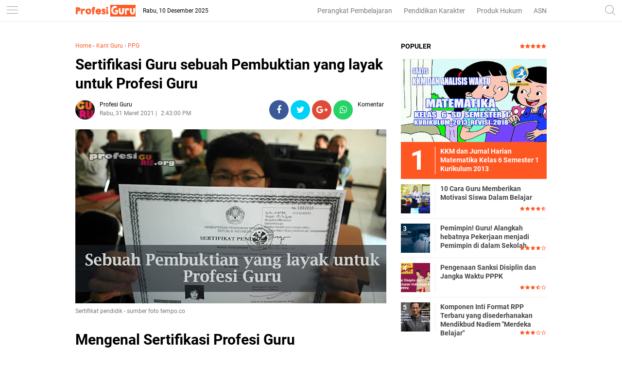

--- FILE ---
content_type: text/html; charset=utf-8
request_url: https://www.google.com/recaptcha/api2/aframe
body_size: 268
content:
<!DOCTYPE HTML><html><head><meta http-equiv="content-type" content="text/html; charset=UTF-8"></head><body><script nonce="UhbleWO5Qn6GoUk6fjQZkg">/** Anti-fraud and anti-abuse applications only. See google.com/recaptcha */ try{var clients={'sodar':'https://pagead2.googlesyndication.com/pagead/sodar?'};window.addEventListener("message",function(a){try{if(a.source===window.parent){var b=JSON.parse(a.data);var c=clients[b['id']];if(c){var d=document.createElement('img');d.src=c+b['params']+'&rc='+(localStorage.getItem("rc::a")?sessionStorage.getItem("rc::b"):"");window.document.body.appendChild(d);sessionStorage.setItem("rc::e",parseInt(sessionStorage.getItem("rc::e")||0)+1);localStorage.setItem("rc::h",'1765390471648');}}}catch(b){}});window.parent.postMessage("_grecaptcha_ready", "*");}catch(b){}</script></body></html>

--- FILE ---
content_type: text/javascript; charset=UTF-8
request_url: https://www.profesiguru.org/feeds/posts/default/-/PPG?alt=json-in-script&callback=related_results_labels
body_size: 17052
content:
// API callback
related_results_labels({"version":"1.0","encoding":"UTF-8","feed":{"xmlns":"http://www.w3.org/2005/Atom","xmlns$openSearch":"http://a9.com/-/spec/opensearchrss/1.0/","xmlns$blogger":"http://schemas.google.com/blogger/2008","xmlns$georss":"http://www.georss.org/georss","xmlns$gd":"http://schemas.google.com/g/2005","xmlns$thr":"http://purl.org/syndication/thread/1.0","id":{"$t":"tag:blogger.com,1999:blog-6975895198886687833"},"updated":{"$t":"2025-11-22T14:22:10.950+07:00"},"category":[{"term":"Perangkat Pembelajaran"},{"term":"Kurikulum 2013"},{"term":"Silabus RPP SD"},{"term":"Administrasi Guru"},{"term":"Kabar Guru"},{"term":"BSE"},{"term":"Buku Pelajaran"},{"term":"PPPK"},{"term":"HONORER"},{"term":"ASN"},{"term":"PAI"},{"term":"PJOK"},{"term":"Karir Guru"},{"term":"Buku Guru"},{"term":"Buku Siswa"},{"term":"PNS"},{"term":"KKM Jurnal SD"},{"term":"Prota Promes SD"},{"term":"KI KD SD"},{"term":"CPNS"},{"term":"Pendidikan Karakter"},{"term":"Pendidikan"},{"term":"Produk Hukum"},{"term":"Matematika"},{"term":"Guru Pembelajar"},{"term":"Metode Pembelajaran"},{"term":"Pembelajaran"},{"term":"Peraturan Pemerintah"},{"term":"PPG"},{"term":"Permendikbud"},{"term":"Sim PKB"},{"term":"Parenting"},{"term":"Sekolah Penggerak"},{"term":"Kids Art \u0026 Craft"},{"term":"PKB"},{"term":"Guru Penggerak"},{"term":"Inspirasi Ruangan Kelas"},{"term":"QUOTES"},{"term":"Rpp Matematika"},{"term":"BSU"},{"term":"Budaya Sekolah"},{"term":"Buku Panduan"},{"term":"Gerakan Literasi Sekolah"},{"term":"Merdeka Belajar"},{"term":"PPK"},{"term":"Sejarah"},{"term":"Ujian Sekolah"},{"term":"Administrasi Kepala Sekolah"},{"term":"Administrasi Sekolah"},{"term":"BEASISWA"},{"term":"BOS"},{"term":"BSNP"},{"term":"Bimbingan Konseling"},{"term":"Kurikulum"},{"term":"Menggambar"},{"term":"PPDB"},{"term":"Pembelajaran Holistik"},{"term":"Program PKP"},{"term":"UKG"},{"term":"USBN"}],"title":{"type":"text","$t":"Profesi Guru"},"subtitle":{"type":"html","$t":"Sekolah,Guru,Siswa,Pembelajaran,Pendidikan,Kurikulum,NISN,NUPTK,INFO PTK,DAPODIKDASMEN, RPP, Silabus, Program Semester, Program Tahunan, Penilaian"},"link":[{"rel":"http://schemas.google.com/g/2005#feed","type":"application/atom+xml","href":"https:\/\/www.profesiguru.org\/feeds\/posts\/default"},{"rel":"self","type":"application/atom+xml","href":"https:\/\/www.blogger.com\/feeds\/6975895198886687833\/posts\/default\/-\/PPG?alt=json-in-script"},{"rel":"alternate","type":"text/html","href":"https:\/\/www.profesiguru.org\/search\/label\/PPG"},{"rel":"hub","href":"http://pubsubhubbub.appspot.com/"}],"author":[{"name":{"$t":"Profesi Guru"},"uri":{"$t":"http:\/\/www.blogger.com\/profile\/17322298526083862347"},"email":{"$t":"noreply@blogger.com"},"gd$image":{"rel":"http://schemas.google.com/g/2005#thumbnail","width":"32","height":"32","src":"\/\/blogger.googleusercontent.com\/img\/b\/R29vZ2xl\/AVvXsEgcZjrI6SVE07PJK0mzWhmuesDH3HK5kUzS1vsjsfsh9ye8tHhWy4Im8fNrHjItMrIJ93bXw3h0QcV_jtJ_Jo00neEh5VOD274BsK78aOSPTX3zHr3fmIBeMagJ4qXrkg\/s1600\/photo.jpg"}}],"generator":{"version":"7.00","uri":"http://www.blogger.com","$t":"Blogger"},"openSearch$totalResults":{"$t":"9"},"openSearch$startIndex":{"$t":"1"},"openSearch$itemsPerPage":{"$t":"25"},"entry":[{"id":{"$t":"tag:blogger.com,1999:blog-6975895198886687833.post-298629095951808911"},"published":{"$t":"2021-03-31T14:43:00.002+07:00"},"updated":{"$t":"2021-03-31T14:44:36.634+07:00"},"category":[{"scheme":"http://www.blogger.com/atom/ns#","term":"Karir Guru"},{"scheme":"http://www.blogger.com/atom/ns#","term":"PPG"}],"title":{"type":"text","$t":"Sertifikasi Guru sebuah Pembuktian yang layak untuk Profesi Guru"},"content":{"type":"html","$t":"\u003Ctable align=\"center\" cellpadding=\"0\" cellspacing=\"0\" class=\"tr-caption-container\" style=\"margin-left: auto; margin-right: auto;\"\u003E\u003Ctbody\u003E\u003Ctr\u003E\u003Ctd style=\"text-align: center;\"\u003E\u003Ca href=\"https:\/\/blogger.googleusercontent.com\/img\/b\/R29vZ2xl\/AVvXsEgg9TuAgHDjDwf3fRxTtDe2961zJztXtTJO7B9ydHHAgyfMZlRT9UazgA-mJ_OwN_DEkAQDLgYeanHf6lr0Vk9VMQfKwLDPGmO6PY1MQPZFdJzt4VOV2FxnmqamCc_4dq-LT7sWCbQWni4\/s900\/Mengenal+Sertifikasi+Profesi+Guru.jpg\" style=\"margin-left: auto; margin-right: auto;\"\u003E\u003Cimg border=\"0\" data-original-height=\"504\" data-original-width=\"900\" height=\"358\" src=\"https:\/\/blogger.googleusercontent.com\/img\/b\/R29vZ2xl\/AVvXsEgg9TuAgHDjDwf3fRxTtDe2961zJztXtTJO7B9ydHHAgyfMZlRT9UazgA-mJ_OwN_DEkAQDLgYeanHf6lr0Vk9VMQfKwLDPGmO6PY1MQPZFdJzt4VOV2FxnmqamCc_4dq-LT7sWCbQWni4\/s1600\/Mengenal+Sertifikasi+Profesi+Guru.jpg\" width=\"640\" \/\u003E\u003C\/a\u003E\u003C\/td\u003E\u003C\/tr\u003E\u003Ctr\u003E\u003Ctd class=\"tr-caption\" style=\"text-align: center;\"\u003ESertifikat pendidik - sumber foto\u0026nbsp;tempo.co\u003C\/td\u003E\u003C\/tr\u003E\u003C\/tbody\u003E\u003C\/table\u003E\u003Cp\u003E\u003Cbr \/\u003E\u003C\/p\u003E\u003Ch1 style=\"text-align: left;\"\u003EMengenal Sertifikasi Profesi Guru\u003C\/h1\u003E\u003Cp\u003E\u003Cbr \/\u003E\u003C\/p\u003E\u003Cp\u003EGuru merupakan sebuah profesi seperti profesi lain: dokter, akuntan, pengacara, sehingga proses pembuktian profesionalitas perlu dilakukan. Seseorang yang akan menjadi akuntan harus mengikuti pendidikan profesi akuntan terlebih dahulu.\u003C\/p\u003E\u003Cp\u003E\u003Cbr \/\u003E\u003C\/p\u003E\u003Cp\u003EBegitu pula untuk profesi guru harus melalui sertifikasi guru untuk membuktikan seseorang layak menduduki profesi guru tersebut.\u003C\/p\u003E\u003Cp\u003E\u003Cbr \/\u003E\u003C\/p\u003E\u003Cp\u003EDasar utama pelaksanaan sertifikasi adalah Undang-Undang Nomor 14 Tahun 2005 tentang Guru dan Dosen (UUGD) yang disahkan tanggal 30 Desember 2005.\u003C\/p\u003E\u003Cp\u003E\u003Cbr \/\u003E\u003C\/p\u003E\u003Cp\u003EPasal yang menyatakannya adalah Pasal 8: guru wajib memiliki kualifikasi akademik, kompetensi, sertifikat pendidik, sehat jasmani dan rohani, serta memiliki kemampuan untuk mewujudkan tujuan pendidikan nasional.\u0026nbsp;\u003C\/p\u003E\u003Cp\u003E\u003Cbr \/\u003E\u003C\/p\u003E\u003Cp\u003EPasal lainnya adalah Pasal 11, ayat (1) menyebutkan bahwa sertifikat pendidik sebagaimana dalam pasal 8 diberikan kepada guru yang telah memenuhi persyaratan.\u003C\/p\u003E\u003Cp\u003E\u003Cbr \/\u003E\u003C\/p\u003E\u003Cp\u003ELandasan hukum lainnya adalah Undang-Undang Nomor 20 Tahun 2003 tentang Sistem Pendidikan Nasional, dan Peraturan Menteri Pendidikan Nasional Nomor 18 Tahun 2007 tentang Sertifikasi Bagi Guru Dalam Jabatan yang ditetapkan pada tanggal 4 Mei 2007.\u003C\/p\u003E\u003Cp\u003E\u003Cbr \/\u003E\u003C\/p\u003E\u003Cp\u003ESelanjutnya ditetapkan berbagai peraturan perundang-undangan tentang pelaksanaan Sertifikasi Guru bagi Guru dalam Jabatan.\u003C\/p\u003E\u003Cp\u003E\u003Cbr \/\u003E\u003C\/p\u003E\u003Cp\u003EAda pun yang melaksanakan sertifikasi guru jika merujuk pada UUGD Pasal 11 ayat (2) dinyatakan bahwa sertifikasi pendidik diselenggarakan oleh perguruan tinggi yang memiliki program pengadaan tenaga kependidikan yang terakreditasi dan ditetapkan oleh Pemerintah.\u003C\/p\u003E\u003Cp\u003E\u003Cbr \/\u003E\u003C\/p\u003E\u003Cp\u003EDengan demikian sertifikasi guru diselenggarakan oleh Lembaga Pendidikan Tenaga Kependidikan (LPTK) yang terakreditasi.\u003C\/p\u003E"},"link":[{"rel":"edit","type":"application/atom+xml","href":"https:\/\/www.blogger.com\/feeds\/6975895198886687833\/posts\/default\/298629095951808911"},{"rel":"self","type":"application/atom+xml","href":"https:\/\/www.blogger.com\/feeds\/6975895198886687833\/posts\/default\/298629095951808911"},{"rel":"alternate","type":"text/html","href":"https:\/\/www.profesiguru.org\/2021\/03\/mengenal-sertifikat-pendidik.html","title":"Sertifikasi Guru sebuah Pembuktian yang layak untuk Profesi Guru"}],"author":[{"name":{"$t":"Profesi Guru"},"uri":{"$t":"http:\/\/www.blogger.com\/profile\/17322298526083862347"},"email":{"$t":"noreply@blogger.com"},"gd$image":{"rel":"http://schemas.google.com/g/2005#thumbnail","width":"32","height":"32","src":"\/\/blogger.googleusercontent.com\/img\/b\/R29vZ2xl\/AVvXsEgcZjrI6SVE07PJK0mzWhmuesDH3HK5kUzS1vsjsfsh9ye8tHhWy4Im8fNrHjItMrIJ93bXw3h0QcV_jtJ_Jo00neEh5VOD274BsK78aOSPTX3zHr3fmIBeMagJ4qXrkg\/s1600\/photo.jpg"}}],"media$thumbnail":{"xmlns$media":"http://search.yahoo.com/mrss/","url":"https:\/\/blogger.googleusercontent.com\/img\/b\/R29vZ2xl\/AVvXsEgg9TuAgHDjDwf3fRxTtDe2961zJztXtTJO7B9ydHHAgyfMZlRT9UazgA-mJ_OwN_DEkAQDLgYeanHf6lr0Vk9VMQfKwLDPGmO6PY1MQPZFdJzt4VOV2FxnmqamCc_4dq-LT7sWCbQWni4\/s72-c\/Mengenal+Sertifikasi+Profesi+Guru.jpg","height":"72","width":"72"}},{"id":{"$t":"tag:blogger.com,1999:blog-6975895198886687833.post-3822934741492043978"},"published":{"$t":"2020-06-04T10:41:00.000+07:00"},"updated":{"$t":"2020-06-04T10:41:52.493+07:00"},"category":[{"scheme":"http://www.blogger.com/atom/ns#","term":"Kabar Guru"},{"scheme":"http://www.blogger.com/atom/ns#","term":"Karir Guru"},{"scheme":"http://www.blogger.com/atom/ns#","term":"PPG"}],"title":{"type":"text","$t":"Studi Empiris: Kepemilikan Sertifikat Pendidik tidak Menjadi Jaminan Kualitas Kinerja Guru di Indonesia"},"content":{"type":"html","$t":"\u003Ch1 style=\"text-align: left;\"\u003ERefleksi Kritis Sertifikasi Guru, Transformasi Guru dan Pemimpin Sekolah\u003C\/h1\u003E\u003Cp\u003E\u003Cbr \/\u003E\u003C\/p\u003E\u003Cp\u003EGuru adalah sebuah profesi yang mulia dan terhormat. Status sosial ekonomi guru semestinya sama dengan profesional lain karena peran guru sangat penting dalam pembangunan bangsa.\u003C\/p\u003E\u003Cp\u003E\u003Cbr \/\u003E\u003C\/p\u003E\u003Cp\u003EIndonesia bercita-cita menjadi negara maju pada 2045. Presiden Jokowi menegaskan, SDM unggul kunci utama mencapai cita-cita itu. Juga ditekankan pentingnya bekerja produktif dengan fokus kepada hasil (outcome) serta menjadikan inovasi sebagai budaya. Visi Presiden ini diterjemahkan Mendikbud Nadiem Makarim menjadi visi Merdeka Belajar.\u003C\/p\u003E\u003Cp\u003E\u003Cbr \/\u003E\u003C\/p\u003E\u003Ctable align=\"center\" cellpadding=\"0\" cellspacing=\"0\" class=\"tr-caption-container\" style=\"margin-left: auto; margin-right: auto;\"\u003E\u003Ctbody\u003E\u003Ctr\u003E\u003Ctd style=\"text-align: center;\"\u003E\u003Ca href=\"https:\/\/blogger.googleusercontent.com\/img\/b\/R29vZ2xl\/AVvXsEj4JKNxXORIwNg8QWyLoloconCYdPS6HFcFXydSn0E4D_JeobmRO0TsKNgvXD453dpPW6U4irZncTs1Q-F7mMa2Hq5V5j9P-CqTMWVEUOxb9P_uOBqzUXegoOoK4YVuD17HyujPZUQgeJM\/s900\/Sertifikat+Pendidik+tidak+Menjadi+Jaminan+Kualitas+Kinerja+Guru.webp\" imageanchor=\"1\" style=\"margin-left: auto; margin-right: auto;\"\u003E\u003Cimg alt=\"Studi Empiris: Kepemilikan Sertifikat Pendidik tidak Menjadi Jaminan Kualitas Kinerja Guru di Indonesia\" border=\"0\" data-original-height=\"504\" data-original-width=\"900\" height=\"358\" src=\"https:\/\/blogger.googleusercontent.com\/img\/b\/R29vZ2xl\/AVvXsEj4JKNxXORIwNg8QWyLoloconCYdPS6HFcFXydSn0E4D_JeobmRO0TsKNgvXD453dpPW6U4irZncTs1Q-F7mMa2Hq5V5j9P-CqTMWVEUOxb9P_uOBqzUXegoOoK4YVuD17HyujPZUQgeJM\/w640-h358\/Sertifikat+Pendidik+tidak+Menjadi+Jaminan+Kualitas+Kinerja+Guru.webp\" title=\"Refleksi Kritis Sertifikasi Guru, Transformasi Guru dan Pemimpin Sekolah\" width=\"640\" \/\u003E\u003C\/a\u003E\u003C\/td\u003E\u003C\/tr\u003E\u003Ctr\u003E\u003Ctd class=\"tr-caption\" style=\"text-align: center;\"\u003ESertifikasi Guru\u003Cbr \/\u003E\u003C\/td\u003E\u003C\/tr\u003E\u003C\/tbody\u003E\u003C\/table\u003E\u003Cp\u003E\u003Cbr \/\u003E\u003C\/p\u003E\u003Cp\u003EHal paling fundamental dari visi ini adalah fokus terhadap kualitas belajar murid. Semua program Kemendikbud harus bertujuan untuk tercapainya tumbuh kembang setiap murid secara holistik lahir dan batin sesuai kodrat alam dan zamannya.\u003C\/p\u003E\u003Cp\u003E\u003Cbr \/\u003E\u003C\/p\u003E\u003Cp\u003EPermasalahannya, ekosistem pendidikan telah lama terbelenggu oleh budaya kepatuhan yang tujuan utamanya adalah pemenuhan regulasi secara formal (compliance). Budaya kepatuhan ini perlu ditransformasi menjadi budaya inovasi dengan kualitas belajar murid sebagai tujuan utama setiap pemangku kepentingan.\u003C\/p\u003E\u003Cp\u003E\u003Cbr \/\u003E\u003C\/p\u003E\u003Cp\u003EBudaya kepatuhan ini perlu ditransformasi menjadi budaya inovasi dengan kualitas belajar murid sebagai tujuan utama setiap pemangku kepentingan.\u003C\/p\u003E\u003Cp\u003E\u003Cbr \/\u003E\u003C\/p\u003E\u003Ch2 style=\"text-align: left;\"\u003ERefleksi Kritis Sertifikasi Guru\u0026nbsp;\u003C\/h2\u003E\u003Cp\u003E\u003Cbr \/\u003E\u003C\/p\u003E\u003Cp\u003EWalaupun capaian pemelajaran bukan semata-mata tergantung guru, guru memegang peranan penting dalam kualitas proses dan hasil belajar murid. Berbagai penelitian menunjukkan, pengaruh signifikan kualitas guru terhadap hasil belajar murid.\u003C\/p\u003E\u003Cp\u003E\u003Cbr \/\u003E\u003C\/p\u003E\u003Cp\u003ESesuai dengan UU No 14\/2015, sertifikat pendidik dari program sertifikasi guru adalah sinyal kredensial utama bahwa seorang guru memiliki kompetensi yang baik. Sayangnya, dari berbagai studi empiris, kepemilikan sertifikat pendidik tidak menjadi jaminan kualitas kinerja guru di Indonesia.\u003C\/p\u003E\u003Cp\u003E\u003Cbr \/\u003E\u003C\/p\u003E\u003Cp\u003EPada saat lebih dari Rp 500 triliun anggaran telah dikeluarkan untuk kebijakan sertifikasi guru sejak 2006, berbagai studi, termasuk studi randomized experiment berskala besar oleh Bank Dunia (2017), menyimpulkan bahwa program sertifikasi guru tak berdampak pada hasil belajar murid.\u003C\/p\u003E\u003Cp\u003E\u003Cbr \/\u003E\u003C\/p\u003E\u003Cp\u003EDalam studi video asesmen internasional lainnya, yaitu TIMSS (Trends in International Mathematics and Science Study) 2015 disimpulkan tak ada perbedaan praktik mengajar dan hasil belajar siswa antara guru-guru yang bersertifikasi dan guru tak bersertifikasi. Malah guru-guru bersertifikasi cenderung menggunakan pendekatan yang berpusat pada guru.\u003C\/p\u003E\u003Cp\u003E\u003Cbr \/\u003E\u003C\/p\u003E\u003Cp\u003EHasil performa murid-murid Indonesia di sejumlah asesmen internasional, seperti PISA (Programme for International Student Assessment), juga tak mengalami peningkatan secara konsisten dan signifikan sejak diluncurkannya program sertifikasi guru di 2006. Bahkan, performa murid Indonesia menurun pada PISA 2018. Hasil yang kurang menggembirakan juga ditunjukkan pada AKSI (Asesmen Kompetensi Siswa Indonesia) yang dilakukan Pusat Penilaian Pendidikan Kemendikbud pada 2016 dan 2019.\u003C\/p\u003E\u003Cp\u003E\u003Cbr \/\u003E\u003C\/p\u003E\u003Cp\u003EAKSI 2016 memperlihatkan sebagian besar murid SD kelas V memiliki kemampuan rendah di bidang matematika (77,13 persen), membaca (46,83 persen), dan sains (73,61 persen). Sementara AKSI 2019 memperlihatkan sebagian besar murid SMP kelas IX memiliki kemampuan rendah di bidang matematika (79,44 persen), membaca (55,85 persen), dan sains (66,11 persen).\u003C\/p\u003E\u003Cp\u003E\u003Cbr \/\u003E\u003C\/p\u003E\u003Cblockquote\u003E\u003Cp\u003EMalah guru-guru bersertifikasi cenderung menggunakan pendekatan yang berpusat pada guru.\u003C\/p\u003E\u003C\/blockquote\u003E\u003Cp\u003E\u003Cbr \/\u003E\u003C\/p\u003E\u003Ch2 style=\"text-align: left;\"\u003EStrategi Transformasi\u0026nbsp;\u003C\/h2\u003E\u003Cp\u003E\u003Cbr \/\u003E\u003C\/p\u003E\u003Cp\u003EVisi Merdeka Belajar bertujuan memberdayakan segenap pemangku kepentingan untuk melakukan perubahan dan menjadi agen perubahan dalam meningkatkan hasil belajar murid. Dalam visi ini, sekolah adalah unit inovasi yang paling utama.\u003C\/p\u003E\u003Cp\u003E\u003Cbr \/\u003E\u003C\/p\u003E\u003Cp\u003EGuru-guru yang berkomitmen tinggi dan memahami pemelajaran yang berpihak pada murid perlu didorong untuk menjadi pemimpin-pemimpin sekolah. Secara sosiokultural, Indonesia masih sangat dipengaruhi budaya feodal. Perubahan dalam budaya ini akan terjadi dengan lebih cepat dan sukses jika pemimpinnya adalah pemimpin yang transformatif.\u003C\/p\u003E\u003Cp\u003E\u003Cbr \/\u003E\u003C\/p\u003E\u003Cp\u003EStudi komparatif yang dilakukan melalui kolaborasi McKinsey \u0026amp; Company dan The National College for Leadership of Schools and Children’s Services di 2010 menyimpulkan, bentuk kepemimpinan yang sangat diperlukan untuk kesuksesan sekolah adalah kepemimpinan yang berfokus pada pengajaran, pembelajaran, dan manusia yang ada di sekolah.\u003C\/p\u003E\u003Cp\u003E\u003Cbr \/\u003E\u003C\/p\u003E\u003Cp\u003EKepala sekolah harus mumpuni dalam kepemimpinan pembelajaran (instructional leadership). Kepala sekolah harus memahami pembelajaran yang berorientasi pada murid. Ia juga piawai dan aktif dalam mengembangkan guru-guru di sekolah melalui coaching\/mentoring. Pemilihan pemimpin sekolah adalah salah satu keputusan terpenting dalam sistem pendidikan.\u003C\/p\u003E\u003Cp\u003E\u003Cbr \/\u003E\u003C\/p\u003E\u003Cp\u003EBerbagai pemangku kepentingan di komunitas perlu bersinergi dalam peningkatan kualitas guru dan pemimpin sekolah. Pemerintah menjadi pemberdaya (enabler) kolaborasi. Sekolah yang sudah dapat menerapkan instructional leadership perlu bergerak untuk menjadi mentor bagi calon pemimpin sekolah dan sekolah lainnya. Inilah sekolah-sekolah penggerak.\u003C\/p\u003E\u003Cp\u003E\u003Cbr \/\u003E\u003C\/p\u003E\u003Cp\u003ESelain itu, komunitas\/ organisasi pendidikan yang telah menjalankan model-model pelatihan yang sudah terbukti efektif dalam meningkatkan kualitas proses dan hasil belajar murid perlu berdaya untuk mendorong terbentuknya sekolah penggerak.\u003C\/p\u003E\u003Cp\u003E\u003Cbr \/\u003E\u003C\/p\u003E\u003Cp\u003EPendidikan profesi calon guru juga harus menghasilkan generasi guru baru yang berorientasi pada murid. Selain memiliki kompetensi untuk pengetahuan dan praktik profesional, guru generasi baru Indonesia yang kita cita-citakan harus berakhlak mulia, bernalar kritis, mandiri, kreatif, gotong royong, dan berkebinekaan global. Mereka memiliki renjana (passion) menjadi guru dan memandang anak dengan rasa hormat.\u003C\/p\u003E\u003Cp\u003E\u003Cbr \/\u003E\u003C\/p\u003E\u003Ch2 style=\"text-align: left;\"\u003EPemilihan pemimpin sekolah adalah salah satu keputusan terpenting dalam sistem pendidikan.\u003C\/h2\u003E\u003Cp\u003E\u003Cbr \/\u003E\u003C\/p\u003E\u003Cp\u003EGuru generasi baru berjiwa Indonesia dan merupakan pembelajar sepanjang hayat yang menguasai teknologi pemelajaran. Untuk itu, dibutuhkan revitalisasi pendidikan \u003Cb\u003E\u003Ca href=\"http:\/\/www.profesiguru.org\/\"\u003Eprofesi guru\u003C\/a\u003E\u003C\/b\u003E yang fundamental dan komprehensif. Seleksi masuk harus berstandar tinggi yang menekankan bukan saja pada penguasaan konten, tetapi yang terpenting pada asesmen disposisi calon guru. Calon peserta pendidikan profesi guru memang memiliki kemauan kuat untuk menjadi guru, bukan karena motif lain, seperti karena ingin menjadi PNS.\u003C\/p\u003E\u003Cp\u003E\u003Cbr \/\u003E\u003C\/p\u003E\u003Cp\u003ESelain itu, diperlukan model-model alternatif dalam pendidikan \u003Cb\u003E\u003Ca href=\"http:\/\/www.profesiguru.org\/\"\u003Eprofesi guru\u003C\/a\u003E\u003C\/b\u003E melalui ekspansi penyelenggara pendidikan profesi yang berkualitas dunia. Kurikulum pendidikan profesi guru perlu lebih berorientasi praktik pemelajaran yang berpusat pada murid.\u003C\/p\u003E\u003Cp\u003E\u003Cbr \/\u003E\u003C\/p\u003E\u003Cp\u003EPengajarnya harus memiliki pengalaman mengajar di sekolah dan pemahaman konteks praktik pemelajaran berorientasi kepada murid. Ibarat di profesi kedokteran, tak mungkin seorang calon dokter bedah dibimbing oleh dokter yang tidak pernah melakukan operasi bedah di rumah sakit. Asesmen di pendidikan profesi guru harus menekankan pada kemampuan untuk praktik pemelajaran berorientasi pada murid dan kualitas refleksi.\u003C\/p\u003E\u003Cp\u003E\u003Cbr \/\u003E\u003C\/p\u003E\u003Cp\u003ESelanjutnya, budaya belajar guru dalam jabatan perlu diperkuat. Pusat pengembangan keprofesian guru dan pemimpin sekolah perlu dikembangkan di setiap provinsi. Pusat ini bersifat inklusif, menjadi tempat bertemunya berbagai pemangku kepentingan seperti guru, pemimpin sekolah, organisasi profesi, akademisi, penggiat dan komunitas pendidikan serta pemerintah.\u003C\/p\u003E\u003Cp\u003E\u003Cbr \/\u003E\u003C\/p\u003E\u003Cp\u003EKebutuhan belajar guru difasilitasi secara relevan sesuai konteks tantangan praktik yang dihadapinya. Diperlukan diferensiasi pemelajaran guru untuk meningkatkan efisiensi dan dampak terhadap praktik pengajaran. Yang terpenting, semua guru dan pemimpin sekolah harus dapat mengembangkan kemampuan mengajar yang sesuai dengan tingkat perkembangan murid (teach at the right level).\u003C\/p\u003E\u003Cp\u003E\u003Cbr \/\u003E\u003C\/p\u003E\u003Cblockquote\u003E\u003Cp\u003EAsesmen di pendidikan profesi guru harus menekankan pada kemampuan untuk praktik pemelajaran berorientasi pada murid dan kualitas refleksi.\u003C\/p\u003E\u003C\/blockquote\u003E\u003Cp\u003E\u003Cbr \/\u003E\u003C\/p\u003E\u003Cp\u003EAkhirnya, semua upaya peningkatan kualitas guru dan pemimpin sekolah haruslah berpijak pada prinsip bahwa semua guru yang mengabdi harus mendapatkan penghasilan yang layak. Tidak boleh ada guru yang mendapat gaji di bawah standar minimum yang layak. Untuk mengatasi ini selain dibutuhkan penyelesaian masalah guru honorer dan perencanaan formasi guru yang lebih baik, Kemendikbud perlu melakukan dialog intensif lintas kementerian untuk mencari solusi efektif untuk menjamin kesejahteraan semua guru.\u003C\/p\u003E\u003Cp\u003E\u003Cbr \/\u003E\u003C\/p\u003E\u003Ch2 style=\"text-align: left;\"\u003ERegulasi dan Tata Kelola\u003C\/h2\u003E\u003Cp\u003E\u003Cbr \/\u003E\u003C\/p\u003E\u003Cp\u003ETransformasi guru dan pemimpin sekolah ini membutuhkan pembenahan regulasi. Model kompetensi guru dan kepala sekolah yang saat ini bersifat stagnan perlu direvisi dengan pendekatan developmental (kontinuum). Jenjang karier guru dan pemimpin sekolah perlu diintegrasikan dengan tahap perkembangan dari perekrutan dan promosi guru sepanjang kariernya.\u003C\/p\u003E\u003Cp\u003E\u003Cbr \/\u003E\u003C\/p\u003E\u003Cp\u003ETunjangan guru diarahkan untuk berbasis kinerja sehingga dapat memacu kualitas pengajaran secara konsisten. Tata kelola guru dan kepala sekolah antara pusat dan daerah perlu disinergikan lebih baik lagi terutama untuk memastikan diangkatnya pemimpin-pemimpin sekolah yang memiliki kemampuan sebagai pemimpin pemelajaran (instructional leader).\u003C\/p\u003E\u003Cp\u003E\u003Cbr \/\u003E\u003C\/p\u003E\u003Ch2 style=\"text-align: left;\"\u003ETransformasi guru dan pemimpin sekolah ini membutuhkan pembenahan regulasi.\u003C\/h2\u003E\u003Cp\u003E\u003Cbr \/\u003E\u003C\/p\u003E\u003Cp\u003EPerwujudan ekosistem guru dan pemimpin sekolah yang profesional mensyaratkan pula ekosistem organisasi profesi yang kuat. Organisasi profesi harus jadi sumber inovasi yang memajukan ilmu, etika, dan kualitas layanan profesi guru. Yang terpenting, semua organisasi profesi harus memegang teguh asas yang dikumandangkan Ki Hajar Dewantara pada saat pendirian Taman Siswa hampir 100 tahun lalu.\u003C\/p\u003E\u003Cp\u003E\u003Cbr \/\u003E\u003C\/p\u003E\u003Cp\u003E”Bebas dari segala ikatan, dengan suci hati mendekati sang anak, tidak untuk meminta sesuatu hak, tetapi untuk berhamba kepada sang anak.” Orientasi pada murid, atau ”berhamba pada sang anak” ini seyogianya menjadi orientasi utama semua pemangku kepentingan dalam transformasi guru dan pemimpin sekolah.\u003C\/p\u003E\u003Cp\u003ETransformasi guru dan pemimpin sekolah ini harus menjadi sebuah gerakan bersama, gerakan gotong royong. Menjadi guru harus menjadi sebuah kebanggaan.\u003C\/p\u003E\u003Cp\u003E\u003Cbr \/\u003E\u003C\/p\u003E\u003Cp\u003EGuru adalah sebuah profesi yang mulia dan terhormat. Status sosial ekonomi guru semestinya sama dengan profesional lain karena peran guru sangat penting dalam pembangunan bangsa. Guru adalah inspirasi dalam menyikapi perkembangan zaman. Guru adalah roh pergerakan bangsa menggapai cita-citanya. Guru adalah agen perubahan karakter warga negara. Mari bersama-sama bergerak dan berjuang menuju terciptanya guru dan pemimpin sekolah Indonesia berkelas dunia!\u003C\/p\u003E\u003Cp\u003E\u003Cbr \/\u003E\u003C\/p\u003E\u003Cp\u003EStatus sosial ekonomi guru semestinya sama dengan profesional lain karena peran guru sangat penting dalam pembangunan bangsa. (*)\u003C\/p\u003E\u003Cp\u003E\u003Cbr \/\u003E\u003C\/p\u003E\u003Cp\u003E*oleh Iwan Syahril, Direktur Jenderal Guru dan Tenaga Kependidikan\u003C\/p\u003E\u003Cp\u003Esumber: Harian Kompas, 29 Mei 2020\u003C\/p\u003E"},"link":[{"rel":"edit","type":"application/atom+xml","href":"https:\/\/www.blogger.com\/feeds\/6975895198886687833\/posts\/default\/3822934741492043978"},{"rel":"self","type":"application/atom+xml","href":"https:\/\/www.blogger.com\/feeds\/6975895198886687833\/posts\/default\/3822934741492043978"},{"rel":"alternate","type":"text/html","href":"https:\/\/www.profesiguru.org\/2020\/06\/kepemilikan-sertifikat-pendidik-tak-menjamin-kualitas-pendidikan.html","title":"Studi Empiris: Kepemilikan Sertifikat Pendidik tidak Menjadi Jaminan Kualitas Kinerja Guru di Indonesia"}],"author":[{"name":{"$t":"Profesi Guru"},"uri":{"$t":"http:\/\/www.blogger.com\/profile\/17322298526083862347"},"email":{"$t":"noreply@blogger.com"},"gd$image":{"rel":"http://schemas.google.com/g/2005#thumbnail","width":"32","height":"32","src":"\/\/blogger.googleusercontent.com\/img\/b\/R29vZ2xl\/AVvXsEgcZjrI6SVE07PJK0mzWhmuesDH3HK5kUzS1vsjsfsh9ye8tHhWy4Im8fNrHjItMrIJ93bXw3h0QcV_jtJ_Jo00neEh5VOD274BsK78aOSPTX3zHr3fmIBeMagJ4qXrkg\/s1600\/photo.jpg"}}],"media$thumbnail":{"xmlns$media":"http://search.yahoo.com/mrss/","url":"https:\/\/blogger.googleusercontent.com\/img\/b\/R29vZ2xl\/AVvXsEj4JKNxXORIwNg8QWyLoloconCYdPS6HFcFXydSn0E4D_JeobmRO0TsKNgvXD453dpPW6U4irZncTs1Q-F7mMa2Hq5V5j9P-CqTMWVEUOxb9P_uOBqzUXegoOoK4YVuD17HyujPZUQgeJM\/s72-w640-h358-c\/Sertifikat+Pendidik+tidak+Menjadi+Jaminan+Kualitas+Kinerja+Guru.webp","height":"72","width":"72"}},{"id":{"$t":"tag:blogger.com,1999:blog-6975895198886687833.post-9082695941966965848"},"published":{"$t":"2019-11-16T15:59:00.003+07:00"},"updated":{"$t":"2019-11-16T16:03:40.355+07:00"},"category":[{"scheme":"http://www.blogger.com/atom/ns#","term":"Kabar Guru"},{"scheme":"http://www.blogger.com/atom/ns#","term":"Karir Guru"},{"scheme":"http://www.blogger.com/atom/ns#","term":"PPG"}],"title":{"type":"text","$t":"PPG Prajabatan Mandiri Merupakan Kebijakan Diskriminatif Guru Honorer"},"content":{"type":"html","$t":"\u003Ctable align=\"center\" cellpadding=\"0\" cellspacing=\"0\" class=\"tr-caption-container\" style=\"margin-left: auto; margin-right: auto; text-align: center;\"\u003E\u003Ctbody\u003E\n\u003Ctr\u003E\u003Ctd style=\"text-align: center;\"\u003E\u003Ca href=\"https:\/\/blogger.googleusercontent.com\/img\/b\/R29vZ2xl\/AVvXsEiE9vnFutE0YIHdvR_PJROWrJRG8kFl3ZBDH4_72S3PAPEz5Y4PgwlWpF3D0SHR8IJQBIhIRSWpp_ki4Zt2eAtmGN-YqKfYVA-WH9lipAtud5K91feYjIxJy0xY-MyzGjIs8IUV8k7DaJo\/s1600\/PPG+PRAJABATAN+KEBIJAKAN+DISKRIMINATIF+UNTUK+GURU+HONORER.jpg\" imageanchor=\"1\" style=\"margin-left: auto; margin-right: auto;\"\u003E\u003Cimg alt=\"PPG Prajabatan Mandiri Merupakan Kebijakan Diskriminatif Guru Honorer\" border=\"0\" data-original-height=\"504\" data-original-width=\"900\" src=\"https:\/\/blogger.googleusercontent.com\/img\/b\/R29vZ2xl\/AVvXsEiE9vnFutE0YIHdvR_PJROWrJRG8kFl3ZBDH4_72S3PAPEz5Y4PgwlWpF3D0SHR8IJQBIhIRSWpp_ki4Zt2eAtmGN-YqKfYVA-WH9lipAtud5K91feYjIxJy0xY-MyzGjIs8IUV8k7DaJo\/s1600\/PPG+PRAJABATAN+KEBIJAKAN+DISKRIMINATIF+UNTUK+GURU+HONORER.jpg\" title=\"PPG Prajabatan Mandiri Merupakan Kebijakan Diskriminatif Guru Honorer\" \/\u003E\u003C\/a\u003E\u003C\/td\u003E\u003C\/tr\u003E\n\u003Ctr\u003E\u003Ctd class=\"tr-caption\" style=\"text-align: center;\"\u003EKebijakan Guru Honorer (foto:tirto.id)\u003C\/td\u003E\u003C\/tr\u003E\n\u003C\/tbody\u003E\u003C\/table\u003E\n\u003Cbr \/\u003E\n\u003Ch2\u003E\nPPG Prajabatan Mandiri jadi Pukulan Telak ke Guru Honorer\u003C\/h2\u003E\n\u003Cbr \/\u003E\nKabar Guru - Informasi pendidikan kali ini mengenai \u003Cb\u003E\u003Ca href=\"https:\/\/www.profesiguru.org\/2019\/11\/ppg-prajabatan-mandiri-kebijakan-diskriminatif-bagi-guru-honorer.html\" target=\"_blank\"\u003EPPG Prajabatan\u003C\/a\u003E\u003C\/b\u003E yang merupakan Kebijakan Diskriminatif terhadap Guru Honorer. Semoga bermanfaat.\u003Cbr \/\u003E\n\u003Cbr \/\u003E\nKetua Umum Ikatan Guru Indonesia (IGI) Muhammad Ramli Rahim mengkritisi program Pendidikan Profesi Guru (PPG) Prajabatan Mandiri yang hanya untuk fresh graduate. Kebijakan itu dinilai diskriminatif karena menutup peluang guru honorer.\u003Cbr \/\u003E\n\u003Cbr \/\u003E\n\"Informasi Kementerian Pendidikan dan Kebudayaan yang menyatakan bahwa pendidikan \u003Cb\u003E\u003Ca href=\"https:\/\/www.profesiguru.org\/\" target=\"_blank\"\u003Eprofesi guru\u003C\/a\u003E\u003C\/b\u003E atau PPG hanya diperuntukkan bagi fresh graduate sesungguhnya adalah pukulan telak bagi guru-guru honorer yang sampai hari ini ini belum dinyatakan lulus PPG,\" kata Ramli kepada JPNN.com, Selasa (12\/11).\u003Cbr \/\u003E\n\u003Cbr \/\u003E\n\u003Cb\u003E\u003Ca href=\"https:\/\/www.profesiguru.org\/2019\/11\/igi-segera-susun-mekanisme-rekrutmen-guru-honorer.html\" target=\"_blank\"\u003EIGI\u003C\/a\u003E\u003C\/b\u003E berharap pemerintah membuka kembali kesempatan para guru honorer yang tidak lagi dikategorikan sebagai fresh graduate. untuk mengikuti PPG Prajabatan Mandiri.\u003Cbr \/\u003E\n\u003Cbr \/\u003E\nPemerintah seharusnya membuka kesempatan sama atau bahkan lebih mendahulukan para honorer yang telah lama mengabdi untuk mengikuti PPG Prajabatan Mandiri yang sebenarnya biayanya ditanggung sendiri oleh \u003Cb\u003E\u003Ca href=\"https:\/\/www.profesiguru.org\/2017\/11\/kumpulan-soal-jawaban-dan-kisi-kisi-ppg.html\" target=\"_blank\"\u003EPeserta PPG\u003C\/a\u003E\u003C\/b\u003E.\u003Cbr \/\u003E\n\u003Cbr \/\u003E\nRamli juga memastikan bahwa IGI akan terus berupaya keras agar sistem honorer ini dihapuskan. Karena sesungguhnya sistem ini adalah bentuk penghinaan pemerintah terhadap profesi guru.\u003Cbr \/\u003E\n\u003Cbr \/\u003E\n\"Dengan adanya kesempatan PPG yang hanya diberikan kepada fresh graduate maka semakin sempurna penghinaan tersebut terhadap para guru honorer yang selama ini dibayar murah oleh negara,\" ujarnya.\u003Cbr \/\u003E\n\u003Cbr \/\u003E\nSelain itu, dengan kejadian ini sesungguhnya harapan \u003Cb\u003E\u003Ca href=\"https:\/\/www.profesiguru.org\/2019\/11\/pak-nadiem-gaji-guru-honorer-dibawah-gaji-driver-gojek.html\" target=\"_blank\"\u003EGuru Honorer\u003C\/a\u003E\u003C\/b\u003E untuk berkarire dalam dunia pendidikan semakin menipis.\u003Cbr \/\u003E\n\u003Cbr \/\u003E\nPadahal sudah puluhan tahun para guru honorer ini keberadaannya diandalkan dalam dunia pendidikan\u003Cbr \/\u003E\n\u003Cbr \/\u003E\n\u003Cbr \/\u003E\n\u003Ch2\u003E\nPPG Prajabatan Mandiri Merupakan Kebijakan Diskriminatif Guru Honorer\u003C\/h2\u003E\n\u003Cbr \/\u003E\nTerimakasih telah membaca sampai selesai informasi pendidikan tentang kebijakan dikriminatif pemerintah terhadap Guru Honorer. sekian dan semoga bermanfaat.\u003Cbr \/\u003E\n\u003Cbr \/\u003E\n\u003Cbr \/\u003E\nSumber: \u003Cb\u003EJPNN.COM\u003C\/b\u003E\u003Cbr \/\u003E\nLink sumber:\u0026nbsp;\u003Ci\u003Ehttps:\/\/www.jpnn.com\/news\/ppg-prajabatan-mandiri-jadi-pukulan-telak-ke-guru-honorer\u003C\/i\u003E\u003Cbr \/\u003E\n\u003Cbr \/\u003E\nJudul:\u0026nbsp;\u003Cb\u003EPPG Prajabatan Mandiri Merupakan Kebijakan Diskriminatif Guru Honorer\u003C\/b\u003E\u003Cbr \/\u003E\nLink: \u003Cb\u003Ehttps:\/\/www.profesiguru.org\/2019\/11\/ppg-prajabatan-mandiri-kebijakan-diskriminatif-bagi-guru-honorer.html\u003C\/b\u003E"},"link":[{"rel":"edit","type":"application/atom+xml","href":"https:\/\/www.blogger.com\/feeds\/6975895198886687833\/posts\/default\/9082695941966965848"},{"rel":"self","type":"application/atom+xml","href":"https:\/\/www.blogger.com\/feeds\/6975895198886687833\/posts\/default\/9082695941966965848"},{"rel":"alternate","type":"text/html","href":"https:\/\/www.profesiguru.org\/2019\/11\/ppg-prajabatan-mandiri-kebijakan-diskriminatif-bagi-guru-honorer.html","title":"PPG Prajabatan Mandiri Merupakan Kebijakan Diskriminatif Guru Honorer"}],"author":[{"name":{"$t":"Profesi Guru"},"uri":{"$t":"http:\/\/www.blogger.com\/profile\/17322298526083862347"},"email":{"$t":"noreply@blogger.com"},"gd$image":{"rel":"http://schemas.google.com/g/2005#thumbnail","width":"32","height":"32","src":"\/\/blogger.googleusercontent.com\/img\/b\/R29vZ2xl\/AVvXsEgcZjrI6SVE07PJK0mzWhmuesDH3HK5kUzS1vsjsfsh9ye8tHhWy4Im8fNrHjItMrIJ93bXw3h0QcV_jtJ_Jo00neEh5VOD274BsK78aOSPTX3zHr3fmIBeMagJ4qXrkg\/s1600\/photo.jpg"}}],"media$thumbnail":{"xmlns$media":"http://search.yahoo.com/mrss/","url":"https:\/\/blogger.googleusercontent.com\/img\/b\/R29vZ2xl\/AVvXsEiE9vnFutE0YIHdvR_PJROWrJRG8kFl3ZBDH4_72S3PAPEz5Y4PgwlWpF3D0SHR8IJQBIhIRSWpp_ki4Zt2eAtmGN-YqKfYVA-WH9lipAtud5K91feYjIxJy0xY-MyzGjIs8IUV8k7DaJo\/s72-c\/PPG+PRAJABATAN+KEBIJAKAN+DISKRIMINATIF+UNTUK+GURU+HONORER.jpg","height":"72","width":"72"}},{"id":{"$t":"tag:blogger.com,1999:blog-6975895198886687833.post-1879842748792906000"},"published":{"$t":"2019-11-10T21:45:00.004+07:00"},"updated":{"$t":"2019-11-10T21:47:58.226+07:00"},"category":[{"scheme":"http://www.blogger.com/atom/ns#","term":"Karir Guru"},{"scheme":"http://www.blogger.com/atom/ns#","term":"PPG"}],"title":{"type":"text","$t":"Petunjuk Pelaksanaan Pretest PPG Untuk Peserta Seleksi"},"content":{"type":"html","$t":"\u003Ctable align=\"center\" cellpadding=\"0\" cellspacing=\"0\" class=\"tr-caption-container\" style=\"margin-left: auto; margin-right: auto; text-align: center;\"\u003E\u003Ctbody\u003E\n\u003Ctr\u003E\u003Ctd style=\"text-align: center;\"\u003E\u003Ca href=\"https:\/\/blogger.googleusercontent.com\/img\/b\/R29vZ2xl\/AVvXsEh7jytLnB5YcwQB8I90keX4jUY9SysVr4y4C9Qn_wxosnc-Fg0rxKj_dmYF_rmq0T0S1GrygHLyMYqOZuBLe0J3SNRVtnGCNFI3-OPi14BLlzCWJzQmu57G8xqXaXu0rbPKi0Oni4cv85M\/s1600\/PETUNJUK+UJIAN+PRETEST+PPG+UNTUK+PESERTA.jpg\" imageanchor=\"1\" style=\"margin-left: auto; margin-right: auto;\"\u003E\u003Cimg alt=\"Petunjuk Pelaksanaan Pretest UKG Untuk Peserta Seleksi\" border=\"0\" data-original-height=\"504\" data-original-width=\"900\" src=\"https:\/\/blogger.googleusercontent.com\/img\/b\/R29vZ2xl\/AVvXsEh7jytLnB5YcwQB8I90keX4jUY9SysVr4y4C9Qn_wxosnc-Fg0rxKj_dmYF_rmq0T0S1GrygHLyMYqOZuBLe0J3SNRVtnGCNFI3-OPi14BLlzCWJzQmu57G8xqXaXu0rbPKi0Oni4cv85M\/s1600\/PETUNJUK+UJIAN+PRETEST+PPG+UNTUK+PESERTA.jpg\" title=\"Petunjuk Pelaksanaan Pretest PPG Untuk Peserta Seleksi\" \/\u003E\u003C\/a\u003E\u003C\/td\u003E\u003C\/tr\u003E\n\u003Ctr\u003E\u003Ctd class=\"tr-caption\" style=\"text-align: center;\"\u003EUjian Pretest PPG\u003C\/td\u003E\u003C\/tr\u003E\n\u003C\/tbody\u003E\u003C\/table\u003E\n\u003Cbr \/\u003E\n\u003Ch2\u003E\nPetunjuk Singkat Pelaksanaan Seleksi PPG Untuk Peserta\u003C\/h2\u003E\n\u003Cbr \/\u003E\nKarir Guru - Informasi Pendidikan Kali ini memuat \u003Cb\u003E\u003Ca href=\"https:\/\/www.profesiguru.org\/2019\/11\/petunjuk-pelaksanaan-pretest-ppg-untuk-peserta.html\" target=\"_blank\"\u003ETata Cara Pelaksanaan Pretest PPG\u003C\/a\u003E\u003C\/b\u003E Dalam Jabatan untuk Peserta yang akan mengikuti seleksi dalam Minggu ini. Semoga Bermanfaat.\u003Cbr \/\u003E\n\u003Cbr \/\u003E\nAdapun langkah-langkah Pelaksanaan Pretest PPG untuk Peserta Seleksi ini akan dijelaskan menggunakan Gambar sebagai berikut:\u003Cbr \/\u003E\n\u003Cbr \/\u003E\n\u003Cbr \/\u003E\n\u003Ch3\u003E\n1. Login Peserta Seleksi\u003C\/h3\u003E\n\u003Cbr \/\u003E\nPeserta Wajib menggunakan ID UKG\/PRETEST dan TOKEN UJIAN yang tertera pada KARTU UJIAN untuk Login.\u003Cbr \/\u003E\n\u003Cbr \/\u003E\n\u003Ctable align=\"center\" cellpadding=\"0\" cellspacing=\"0\" class=\"tr-caption-container\" style=\"margin-left: auto; margin-right: auto; text-align: center;\"\u003E\u003Ctbody\u003E\n\u003Ctr\u003E\u003Ctd style=\"text-align: center;\"\u003E\u003Ca href=\"https:\/\/blogger.googleusercontent.com\/img\/b\/R29vZ2xl\/AVvXsEgsV2Xv9txxdAkh-OdAiD6K3Ij3l4-nPN5wu7DmSZO2okT1bDjSr5INQIt_E4_ITEwGTFp3d9XuIKK66WpU4XcDsPjmXYN0ZqxaSyq33txFAkGtJjIMfQyUEir8g_6KW7by8JSFVp2jjRM\/s1600\/LOGIN+ID+DAN+TOKEN+PESERTA+UKG.jpg\" imageanchor=\"1\" style=\"margin-left: auto; margin-right: auto;\"\u003E\u003Cimg alt=\"Login Peserta Seleksi PPG\" border=\"0\" data-original-height=\"437\" data-original-width=\"580\" height=\"480\" src=\"https:\/\/blogger.googleusercontent.com\/img\/b\/R29vZ2xl\/AVvXsEgsV2Xv9txxdAkh-OdAiD6K3Ij3l4-nPN5wu7DmSZO2okT1bDjSr5INQIt_E4_ITEwGTFp3d9XuIKK66WpU4XcDsPjmXYN0ZqxaSyq33txFAkGtJjIMfQyUEir8g_6KW7by8JSFVp2jjRM\/s640\/LOGIN+ID+DAN+TOKEN+PESERTA+UKG.jpg\" title=\"Login Peserta Seleksi UKG\" width=\"640\" \/\u003E\u003C\/a\u003E\u003C\/td\u003E\u003C\/tr\u003E\n\u003Ctr\u003E\u003Ctd class=\"tr-caption\" style=\"text-align: center;\"\u003ELogin Peserta Seleksi\u003C\/td\u003E\u003C\/tr\u003E\n\u003C\/tbody\u003E\u003C\/table\u003E\n\u003Cbr \/\u003E\n\u003Cbr \/\u003E\n\u003Ch3\u003E\n2. Pilihan Sub Mata Ujian PPG\u003C\/h3\u003E\n\u003Cbr \/\u003E\nTerdapat 3 Sub Mata Ujian, Setiap Sub Mata Ujian dikerjakan terpisah sesuai dengan waktu yang tersedia. Peserta Wajib mengikuti arahan dan petunjuk Admin. dimulai secara berurutan:\u003Cbr \/\u003E\n\u003Cbr \/\u003E\n\u003Col\u003E\n\u003Cli\u003EMata Ujian Profesioanal (MAPEL)\u003C\/li\u003E\n\u003Cli\u003EPedagogik\u003C\/li\u003E\n\u003Cli\u003ETes Potensi Akademik\u003C\/li\u003E\n\u003C\/ol\u003E\n\u003Cdiv\u003E\n\u003Cbr \/\u003E\u003C\/div\u003E\n\u003Cbr \/\u003E\n\u003Ctable align=\"center\" cellpadding=\"0\" cellspacing=\"0\" class=\"tr-caption-container\" style=\"margin-left: auto; margin-right: auto; text-align: center;\"\u003E\u003Ctbody\u003E\n\u003Ctr\u003E\u003Ctd style=\"text-align: center;\"\u003E\u003Ca href=\"https:\/\/blogger.googleusercontent.com\/img\/b\/R29vZ2xl\/AVvXsEgSEweZmVblWcMPXIRabn5z_Whz0qmzlvAOKBIu5cZuRTAyavepD6teikh1mtd2HsHMx6z22T86ayWRM60ZCWIZRf89d8n-F8aRgcyQf1uqaEQUJ_AOvtw1-b8kifcZGb4zLpba41xzr9U\/s1600\/SUB+MATA+UJIAN+PPG.jpg\" imageanchor=\"1\" style=\"margin-left: auto; margin-right: auto;\"\u003E\u003Cimg alt=\"Pilihan Sub Mata Ujian UKG\" border=\"0\" data-original-height=\"471\" data-original-width=\"868\" height=\"346\" src=\"https:\/\/blogger.googleusercontent.com\/img\/b\/R29vZ2xl\/AVvXsEgSEweZmVblWcMPXIRabn5z_Whz0qmzlvAOKBIu5cZuRTAyavepD6teikh1mtd2HsHMx6z22T86ayWRM60ZCWIZRf89d8n-F8aRgcyQf1uqaEQUJ_AOvtw1-b8kifcZGb4zLpba41xzr9U\/s640\/SUB+MATA+UJIAN+PPG.jpg\" title=\"Pilihan Sub Mata Ujian PPG\" width=\"640\" \/\u003E\u003C\/a\u003E\u003C\/td\u003E\u003C\/tr\u003E\n\u003Ctr\u003E\u003Ctd class=\"tr-caption\" style=\"text-align: center;\"\u003EPilihan Sub Mata Ujian PPG\u003C\/td\u003E\u003C\/tr\u003E\n\u003C\/tbody\u003E\u003C\/table\u003E\n\u003Cbr \/\u003E\n\u003Cbr \/\u003E\n\u003Cbr \/\u003E\n\u003Ch3\u003E\n3. Konfirmasi Sub mata Ujian.\u003C\/h3\u003E\n\u003Cbr \/\u003E\nSetelah Memilih salah satu Mapel Ujian akan di lakukan konfirmasi Ujian terlebih dahulu\u003Cbr \/\u003E\n\u003Ctable align=\"center\" cellpadding=\"0\" cellspacing=\"0\" class=\"tr-caption-container\" style=\"margin-left: auto; margin-right: auto; text-align: center;\"\u003E\u003Ctbody\u003E\n\u003Ctr\u003E\u003Ctd style=\"text-align: center;\"\u003E\u003Ca href=\"https:\/\/blogger.googleusercontent.com\/img\/b\/R29vZ2xl\/AVvXsEjwZ55V_uiAzI_k7SvzK6CW2fvkNeqBO-c_nzdsmeR4tm5hTGnPTiZ62o4h32f6NsLolPN1feDBKHuR0swT_kO2IHeFdv_nMqsrhn7NYCTF2RLmGyYYxeK44UtGNvP921KUDdlE7XABmOo\/s1600\/Konfirmasi+Ujian.jpg\" imageanchor=\"1\" style=\"margin-left: auto; margin-right: auto;\"\u003E\u003Cimg alt=\"Konfirmasi Sub mata Ujian UKG\" border=\"0\" data-original-height=\"441\" data-original-width=\"798\" height=\"350\" src=\"https:\/\/blogger.googleusercontent.com\/img\/b\/R29vZ2xl\/AVvXsEjwZ55V_uiAzI_k7SvzK6CW2fvkNeqBO-c_nzdsmeR4tm5hTGnPTiZ62o4h32f6NsLolPN1feDBKHuR0swT_kO2IHeFdv_nMqsrhn7NYCTF2RLmGyYYxeK44UtGNvP921KUDdlE7XABmOo\/s640\/Konfirmasi+Ujian.jpg\" title=\"Konfirmasi Sub mata Ujian PPG\" width=\"640\" \/\u003E\u003C\/a\u003E\u003C\/td\u003E\u003C\/tr\u003E\n\u003Ctr\u003E\u003Ctd class=\"tr-caption\" style=\"text-align: center;\"\u003EKonfirmasi Sub mata Ujian\u003C\/td\u003E\u003C\/tr\u003E\n\u003C\/tbody\u003E\u003C\/table\u003E\n\u003Cbr \/\u003E\n\u003Cbr \/\u003E\n\u003Ch3\u003E\n4. Cara Mengerjakan Soal Pilihan Ganda\u003C\/h3\u003E\n\u003Cbr \/\u003E\nCara Mengerjakan \u003Cb\u003E\u003Ca href=\"https:\/\/www.profesiguru.org\/2017\/11\/kumpulan-soal-jawaban-dan-kisi-kisi-ppg.html\" target=\"_blank\"\u003ESoal PPG\u003C\/a\u003E\u003C\/b\u003E bisa menggunakan Keyboard sesuai dengan Gambar.\u003Cbr \/\u003E\n\u003Ctable align=\"center\" cellpadding=\"0\" cellspacing=\"0\" class=\"tr-caption-container\" style=\"margin-left: auto; margin-right: auto; text-align: center;\"\u003E\u003Ctbody\u003E\n\u003Ctr\u003E\u003Ctd style=\"text-align: center;\"\u003E\u003Ca href=\"https:\/\/blogger.googleusercontent.com\/img\/b\/R29vZ2xl\/AVvXsEiWPD-Zgy4kXjsN4png91282I03p1XwMWXDV9J41uyOdq7FvhSunVzM1J2kpsmWQNtmnoImf46oTG_HJAsIbCL5eBsi-Hlhtv4bwBrZsweb50y-2P9MdrobABRBKxFHEcNC46llNvnbio4\/s1600\/Cara+Mengerjakan+Pilihan+Ganda.jpg\" imageanchor=\"1\" style=\"margin-left: auto; margin-right: auto;\"\u003E\u003Cimg alt=\"Cara Mengerjakan Soal Pilihan Ganda UKG\" border=\"0\" data-original-height=\"489\" data-original-width=\"792\" height=\"390\" src=\"https:\/\/blogger.googleusercontent.com\/img\/b\/R29vZ2xl\/AVvXsEiWPD-Zgy4kXjsN4png91282I03p1XwMWXDV9J41uyOdq7FvhSunVzM1J2kpsmWQNtmnoImf46oTG_HJAsIbCL5eBsi-Hlhtv4bwBrZsweb50y-2P9MdrobABRBKxFHEcNC46llNvnbio4\/s640\/Cara+Mengerjakan+Pilihan+Ganda.jpg\" title=\"Cara Mengerjakan Soal Pilihan Ganda PPG\" width=\"640\" \/\u003E\u003C\/a\u003E\u003C\/td\u003E\u003C\/tr\u003E\n\u003Ctr\u003E\u003Ctd class=\"tr-caption\" style=\"text-align: center;\"\u003ECara Mengerjakan Soal Pilihan Ganda\u003C\/td\u003E\u003C\/tr\u003E\n\u003C\/tbody\u003E\u003C\/table\u003E\n\u003Cbr \/\u003E\n\u003Cbr \/\u003E\n\u003Ch3\u003E\n5. Jangan Takut Salah Mengerjakan Soal\u003C\/h3\u003E\n\u003Cbr \/\u003E\nDalam sistem UKG Online hanya 14 tombol Keyboard yang berfungsi sesuai gambar\u003Cbr \/\u003E\n\u003Ctable align=\"center\" cellpadding=\"0\" cellspacing=\"0\" class=\"tr-caption-container\" style=\"margin-left: auto; margin-right: auto; text-align: center;\"\u003E\u003Ctbody\u003E\n\u003Ctr\u003E\u003Ctd style=\"text-align: center;\"\u003E\u003Ca href=\"https:\/\/blogger.googleusercontent.com\/img\/b\/R29vZ2xl\/AVvXsEgKqLhFTi8jZtuAjkpCUtigIP_DXfvC5CmresdfM5F1i7DIxhzlyKPiBKLQhZQye7xFML9H4KgnkSRdHdNnafmSR9Ur7R02EGVwEQb5o6YvF9REpL2Zc0Rj3jdhlyavIZWwZwys994vWOQ\/s1600\/14+tombol+yang+berfungsi+dalam+mengerjakan+soal.jpg\" imageanchor=\"1\" style=\"margin-left: auto; margin-right: auto;\"\u003E\u003Cimg alt=\"Mengerjakan Soal UKG\" border=\"0\" data-original-height=\"472\" data-original-width=\"691\" height=\"432\" src=\"https:\/\/blogger.googleusercontent.com\/img\/b\/R29vZ2xl\/AVvXsEgKqLhFTi8jZtuAjkpCUtigIP_DXfvC5CmresdfM5F1i7DIxhzlyKPiBKLQhZQye7xFML9H4KgnkSRdHdNnafmSR9Ur7R02EGVwEQb5o6YvF9REpL2Zc0Rj3jdhlyavIZWwZwys994vWOQ\/s640\/14+tombol+yang+berfungsi+dalam+mengerjakan+soal.jpg\" title=\"Mengerjakan Soal PPG\" width=\"640\" \/\u003E\u003C\/a\u003E\u003C\/td\u003E\u003C\/tr\u003E\n\u003Ctr\u003E\u003Ctd class=\"tr-caption\" style=\"text-align: center;\"\u003EMengerjakan Soal\u003C\/td\u003E\u003C\/tr\u003E\n\u003C\/tbody\u003E\u003C\/table\u003E\n\u003Cbr \/\u003E\n\u003Cbr \/\u003E\n\u003Ch3\u003E\n6. Setelah Selesai 1 Mata Ujian Peserta Kembali ke Halaman Login atau halaman Mapel Ujian\u003C\/h3\u003E\n\u003Cbr \/\u003E\nPerhatikan Gambar berikut:\u003Cbr \/\u003E\n\u003Ctable align=\"center\" cellpadding=\"0\" cellspacing=\"0\" class=\"tr-caption-container\" style=\"margin-left: auto; margin-right: auto; text-align: center;\"\u003E\u003Ctbody\u003E\n\u003Ctr\u003E\u003Ctd style=\"text-align: center;\"\u003E\u003Ca href=\"https:\/\/blogger.googleusercontent.com\/img\/b\/R29vZ2xl\/AVvXsEiiuyvLNZTayAEaA02CWeVCeBGfZ2CMW86HMWtnpGd0Jkzs57_dqgpMqhJrTZVyCOTmm3XI7w61E9CsGKBtVu7gCYYmKy4oYyufej9WFiFryUi5g3e6YiA5jhqk5c-rkvqQqOjWyYxWgr8\/s1600\/LOGIN+KEMBALI+SETELAH+SELESAI+MENGERJAKAN+1+MATA+UJIAN.jpg\" imageanchor=\"1\" style=\"margin-left: auto; margin-right: auto;\"\u003E\u003Cimg alt=\"Mapel Ujian UKG\" border=\"0\" data-original-height=\"445\" data-original-width=\"612\" height=\"464\" src=\"https:\/\/blogger.googleusercontent.com\/img\/b\/R29vZ2xl\/AVvXsEiiuyvLNZTayAEaA02CWeVCeBGfZ2CMW86HMWtnpGd0Jkzs57_dqgpMqhJrTZVyCOTmm3XI7w61E9CsGKBtVu7gCYYmKy4oYyufej9WFiFryUi5g3e6YiA5jhqk5c-rkvqQqOjWyYxWgr8\/s640\/LOGIN+KEMBALI+SETELAH+SELESAI+MENGERJAKAN+1+MATA+UJIAN.jpg\" title=\"Mapel Ujian PPG\" width=\"640\" \/\u003E\u003C\/a\u003E\u003C\/td\u003E\u003C\/tr\u003E\n\u003Ctr\u003E\u003Ctd class=\"tr-caption\" style=\"text-align: center;\"\u003EMapel Ujian\u003C\/td\u003E\u003C\/tr\u003E\n\u003C\/tbody\u003E\u003C\/table\u003E\n\u003Cbr \/\u003E\n\u003Cbr \/\u003E\n\u003Ch3\u003E\n7. Tanda Sub Mata Ujian yang telah dikerjakan\u003C\/h3\u003E\n\u003Cbr \/\u003E\nApabila telah selesai mengerjakan \u003Cb\u003E\u003Ca href=\"https:\/\/www.profesiguru.org\/2017\/11\/kumpulan-soal-jawaban-dan-kisi-kisi-ppg.html\" target=\"_blank\"\u003ESoal Mata Ujian\u003C\/a\u003E\u003C\/b\u003E Akan terlihat berwarna Kuning. lihat gambar.\u003Cbr \/\u003E\n\u003Ctable align=\"center\" cellpadding=\"0\" cellspacing=\"0\" class=\"tr-caption-container\" style=\"margin-left: auto; margin-right: auto; text-align: center;\"\u003E\u003Ctbody\u003E\n\u003Ctr\u003E\u003Ctd style=\"text-align: center;\"\u003E\u003Ca href=\"https:\/\/blogger.googleusercontent.com\/img\/b\/R29vZ2xl\/AVvXsEgbAOcBAhexh53ZxuJ8V7oQJLBXLeHTl_f8zkg2vdxe-8Di1gFYM5Vh8u8z2ttPyi6A-n4thR0zcYceZLko2XGLdJWBTXH34EYhyphenhyphens2p1TG7L1q3JeVPiA7s37i28s8_ZMFPUaOyMgrXTVw\/s1600\/tanda+sub+mata+ujian+yang+telah+selesai+dikerjankan.jpg\" imageanchor=\"1\" style=\"margin-left: auto; margin-right: auto;\"\u003E\u003Cimg alt=\"Sub Mata Ujian UKG\" border=\"0\" data-original-height=\"428\" data-original-width=\"850\" height=\"320\" src=\"https:\/\/blogger.googleusercontent.com\/img\/b\/R29vZ2xl\/AVvXsEgbAOcBAhexh53ZxuJ8V7oQJLBXLeHTl_f8zkg2vdxe-8Di1gFYM5Vh8u8z2ttPyi6A-n4thR0zcYceZLko2XGLdJWBTXH34EYhyphenhyphens2p1TG7L1q3JeVPiA7s37i28s8_ZMFPUaOyMgrXTVw\/s640\/tanda+sub+mata+ujian+yang+telah+selesai+dikerjankan.jpg\" title=\"Sub Mata Ujian PPG\" width=\"640\" \/\u003E\u003C\/a\u003E\u003C\/td\u003E\u003C\/tr\u003E\n\u003Ctr\u003E\u003Ctd class=\"tr-caption\" style=\"text-align: center;\"\u003ESub Mata Ujian\u003C\/td\u003E\u003C\/tr\u003E\n\u003C\/tbody\u003E\u003C\/table\u003E\n\u003Cbr \/\u003E\n\u003Cbr \/\u003E\n\u003Ch3\u003E\n8. Tanda Apabila Masih ada yang belum selesai di kerjakan.\u003C\/h3\u003E\n\u003Cbr \/\u003E\nApabila belum selesai mengerjakan maka akan ada konfirmasi dari sistem bahwa ada soal yang belum selesai. lihat gambar.\u003Cbr \/\u003E\n\u003Ctable align=\"center\" cellpadding=\"0\" cellspacing=\"0\" class=\"tr-caption-container\" style=\"margin-left: auto; margin-right: auto; text-align: center;\"\u003E\u003Ctbody\u003E\n\u003Ctr\u003E\u003Ctd style=\"text-align: center;\"\u003E\u003Ca href=\"https:\/\/blogger.googleusercontent.com\/img\/b\/R29vZ2xl\/AVvXsEj5x2_Ky4i7by_vgt1ehCmTe55VMgyV9NyYyBqMVXedPOV7tgce0_a48KHRQXTPznlBtK1-bTPge_vKUrL4VARz8atyBrthI5U4xcaON2ZxpZMC8tp7PQo939dXV8E20V93B1fDb931e5A\/s1600\/Pemberitahuan+soal+yang+belum+dikerjakan.jpg\" imageanchor=\"1\" style=\"margin-left: auto; margin-right: auto;\"\u003E\u003Cimg alt=\"Pemberitahuan soal UKG yang belum dikerjan\" border=\"0\" data-original-height=\"419\" data-original-width=\"780\" height=\"171\" src=\"https:\/\/blogger.googleusercontent.com\/img\/b\/R29vZ2xl\/AVvXsEj5x2_Ky4i7by_vgt1ehCmTe55VMgyV9NyYyBqMVXedPOV7tgce0_a48KHRQXTPznlBtK1-bTPge_vKUrL4VARz8atyBrthI5U4xcaON2ZxpZMC8tp7PQo939dXV8E20V93B1fDb931e5A\/s320\/Pemberitahuan+soal+yang+belum+dikerjakan.jpg\" title=\"Pemberitahuan soal PPG yang belum dikerjan\" width=\"320\" \/\u003E\u003C\/a\u003E\u003C\/td\u003E\u003C\/tr\u003E\n\u003Ctr\u003E\u003Ctd class=\"tr-caption\" style=\"text-align: center;\"\u003EPemberitahuan soal yang belum dikerjan\u003C\/td\u003E\u003C\/tr\u003E\n\u003C\/tbody\u003E\u003C\/table\u003E\n\u003Cbr \/\u003E\n\u003Cbr \/\u003E\n\u003Ch3\u003E\n9. Soal Bermasalah\u003C\/h3\u003E\n\u003Cbr \/\u003E\nApabila ada soal yang bermasalah, segera Hubungi Admin.\u003Cbr \/\u003E\n\u003Ctable align=\"center\" cellpadding=\"0\" cellspacing=\"0\" class=\"tr-caption-container\" style=\"margin-left: auto; margin-right: auto; text-align: center;\"\u003E\u003Ctbody\u003E\n\u003Ctr\u003E\u003Ctd style=\"text-align: center;\"\u003E\u003Ca href=\"https:\/\/blogger.googleusercontent.com\/img\/b\/R29vZ2xl\/AVvXsEhZG9ciDEZLWNB2CxtNwzuzxfnlPHapZtcPXrIAEGh1j9O_TPK-fTDID7ttFPsITbcBEte3fJTbwU18gMKVFIP3epW8w-9I060l0Uh2HeRgYVBKc93N_YZYByB6LiCfFDcrgQTMaFnGY-A\/s1600\/Hubungi+Admin+jika+ada+soal+yang+bermasalah.jpg\" imageanchor=\"1\" style=\"margin-left: auto; margin-right: auto;\"\u003E\u003Cimg alt=\"Soal PPG Bermasalah\" border=\"0\" data-original-height=\"344\" data-original-width=\"658\" height=\"166\" src=\"https:\/\/blogger.googleusercontent.com\/img\/b\/R29vZ2xl\/AVvXsEhZG9ciDEZLWNB2CxtNwzuzxfnlPHapZtcPXrIAEGh1j9O_TPK-fTDID7ttFPsITbcBEte3fJTbwU18gMKVFIP3epW8w-9I060l0Uh2HeRgYVBKc93N_YZYByB6LiCfFDcrgQTMaFnGY-A\/s320\/Hubungi+Admin+jika+ada+soal+yang+bermasalah.jpg\" title=\"Soal UKG Bermasalah\" width=\"320\" \/\u003E\u003C\/a\u003E\u003C\/td\u003E\u003C\/tr\u003E\n\u003Ctr\u003E\u003Ctd class=\"tr-caption\" style=\"text-align: center;\"\u003ESoal Bermasalah\u003C\/td\u003E\u003C\/tr\u003E\n\u003C\/tbody\u003E\u003C\/table\u003E\n\u003Cbr \/\u003E\n\u003Cbr \/\u003E\n\u003Ch2\u003E\nPetunjuk Pelaksanaan Pretest PPG Untuk Peserta Seleksi\u003C\/h2\u003E\n\u003Cbr \/\u003E\nDemikian yang dapat kami sampaikan mengenai \u003Cb\u003E\u003Ca href=\"https:\/\/www.profesiguru.org\/2019\/11\/petunjuk-pelaksanaan-pretest-ppg-untuk-peserta.html\" target=\"_blank\"\u003ELangkah-langkah pelaksanaan Ujian\/Pretest PPG\u003C\/a\u003E\u003C\/b\u003E bagi peserta, semoga mendapatkan hasil yang memuaskan, aamiin.\u003Cbr \/\u003E\n\u003Cbr \/\u003E\nDownload File Petunjuk Pelaksanaan \u003Cb\u003E\u003Ca href=\"https:\/\/drive.google.com\/file\/d\/1-JkQIqLcCmF2eZPfitvIMS0UX2ii581_\/view\" target=\"_blank\"\u003EPRETEST PPG UNTUK PESERTA\u003C\/a\u003E\u003C\/b\u003E\u003Cbr \/\u003E\n\u003Cbr \/\u003E\n\u003Cbr \/\u003E\nSumber:\u0026nbsp;\u003Cb\u003ETim UKG Online Kemdikbud\u003C\/b\u003E\u003Cbr \/\u003E\nJudul:\u0026nbsp;\u003Cb\u003EPetunjuk Pelaksanaan Pretest PPG Untuk Peserta Seleksi\u003C\/b\u003E\u003Cbr \/\u003E\nLink: \u003Cb\u003Ehttps:\/\/www.profesiguru.org\/2019\/11\/petunjuk-pelaksanaan-pretest-ppg-untuk-peserta.html\u003C\/b\u003E"},"link":[{"rel":"edit","type":"application/atom+xml","href":"https:\/\/www.blogger.com\/feeds\/6975895198886687833\/posts\/default\/1879842748792906000"},{"rel":"self","type":"application/atom+xml","href":"https:\/\/www.blogger.com\/feeds\/6975895198886687833\/posts\/default\/1879842748792906000"},{"rel":"alternate","type":"text/html","href":"https:\/\/www.profesiguru.org\/2019\/11\/petunjuk-pelaksanaan-pretest-ppg-untuk-peserta.html","title":"Petunjuk Pelaksanaan Pretest PPG Untuk Peserta Seleksi"}],"author":[{"name":{"$t":"Profesi Guru"},"uri":{"$t":"http:\/\/www.blogger.com\/profile\/17322298526083862347"},"email":{"$t":"noreply@blogger.com"},"gd$image":{"rel":"http://schemas.google.com/g/2005#thumbnail","width":"32","height":"32","src":"\/\/blogger.googleusercontent.com\/img\/b\/R29vZ2xl\/AVvXsEgcZjrI6SVE07PJK0mzWhmuesDH3HK5kUzS1vsjsfsh9ye8tHhWy4Im8fNrHjItMrIJ93bXw3h0QcV_jtJ_Jo00neEh5VOD274BsK78aOSPTX3zHr3fmIBeMagJ4qXrkg\/s1600\/photo.jpg"}}],"media$thumbnail":{"xmlns$media":"http://search.yahoo.com/mrss/","url":"https:\/\/blogger.googleusercontent.com\/img\/b\/R29vZ2xl\/AVvXsEh7jytLnB5YcwQB8I90keX4jUY9SysVr4y4C9Qn_wxosnc-Fg0rxKj_dmYF_rmq0T0S1GrygHLyMYqOZuBLe0J3SNRVtnGCNFI3-OPi14BLlzCWJzQmu57G8xqXaXu0rbPKi0Oni4cv85M\/s72-c\/PETUNJUK+UJIAN+PRETEST+PPG+UNTUK+PESERTA.jpg","height":"72","width":"72"}},{"id":{"$t":"tag:blogger.com,1999:blog-6975895198886687833.post-8828032831433284254"},"published":{"$t":"2018-07-16T23:01:00.001+07:00"},"updated":{"$t":"2019-05-27T22:39:45.171+07:00"},"category":[{"scheme":"http://www.blogger.com/atom/ns#","term":"Karir Guru"},{"scheme":"http://www.blogger.com/atom/ns#","term":"PPG"}],"title":{"type":"text","$t":"Buku Pedoman PPG Dalam Jabatan tahun 2018"},"content":{"type":"html","$t":"\u003Ctable align=\"center\" cellpadding=\"0\" cellspacing=\"0\" class=\"tr-caption-container\" style=\"margin-left: auto; margin-right: auto; text-align: center;\"\u003E\u003Ctbody\u003E\n\u003Ctr\u003E\u003Ctd style=\"text-align: center;\"\u003E\u003Ca href=\"https:\/\/blogger.googleusercontent.com\/img\/b\/R29vZ2xl\/AVvXsEgB8Wm4SVWYn_ikHXfO3uROVME7N6FqamdrUAZMelmvMobkOl3c5buRZjlL46MX1OgQvhBnSlmjtlplQ0cON_dy2xZIkep-Cf9bx39wtAFNTbsXw_0-Pul7f6KUC9Zrfez3WbBRKp9X1VG1\/s1600\/PPG+Dalam+Jabatan.jpg\" imageanchor=\"1\" style=\"margin-left: auto; margin-right: auto;\"\u003E\u003Cimg alt=\"PPG\" border=\"0\" data-original-height=\"450\" data-original-width=\"800\" height=\"225\" src=\"https:\/\/blogger.googleusercontent.com\/img\/b\/R29vZ2xl\/AVvXsEgB8Wm4SVWYn_ikHXfO3uROVME7N6FqamdrUAZMelmvMobkOl3c5buRZjlL46MX1OgQvhBnSlmjtlplQ0cON_dy2xZIkep-Cf9bx39wtAFNTbsXw_0-Pul7f6KUC9Zrfez3WbBRKp9X1VG1\/s400\/PPG+Dalam+Jabatan.jpg\" title=\"Buku Pedoman PPG Dalam Jabatan\" width=\"400\" \/\u003E\u003C\/a\u003E\u003C\/td\u003E\u003C\/tr\u003E\n\u003Ctr\u003E\u003Ctd class=\"tr-caption\" style=\"text-align: center;\"\u003EPPG dalam Jabatan\u003C\/td\u003E\u003C\/tr\u003E\n\u003C\/tbody\u003E\u003C\/table\u003E\n\u003Ch2\u003E\n\u003Ca href=\"http:\/\/www.profesiguru.org\/2018\/07\/buku-pedoman-ppg-dalam-jabatan-terbaru.html\" target=\"_blank\"\u003EPanduan Pendidikan Profesi Guru Dalam Jabatan tahun 2018\u003C\/a\u003E\u003C\/h2\u003E\n\u003Cbr \/\u003E\nBapak Ibu Guru yang terhormat,\u0026nbsp;Pendidikan Profesi\u003Cb\u003E \u003Ca href=\"http:\/\/www.gurusd.id\/\" target=\"_blank\"\u003EGuru\u003C\/a\u003E\u003C\/b\u003E Dalam Jabatan tahun 2018 adalah Program pemerintah yang diatur dalam\u0026nbsp;Peraturan Pemerintah 19 Tahun 2017 perubahan atas Peraturan Pemerintah 74 Tahun 2009 yang mana sebelumnya disebut sebagai PLPG.\u003Cbr \/\u003E\n\u003Cbr \/\u003E\nbaca juga:\u0026nbsp;\u003Cb\u003E\u003Ca href=\"http:\/\/www.pediapendidikan.com\/2018\/07\/tutorial-penggunaan-kelas-daring-ppg-dalam-jabatan.html\" target=\"_blank\"\u003ETutorial Penggunaan Kelas Daring PPG Dalam Jabatan Tahun 2018\u003C\/a\u003E\u003C\/b\u003E\u003Cbr \/\u003E\n\u003Cbr \/\u003E\nBapak Ibu Guru, Dalam Buku Panduan PPG tahun 2018 memuat;\u003Cbr \/\u003E\n\u003Cbr \/\u003E\n\u003Cul\u003E\n\u003Cli\u003EAlur PPG Dalam Jabatan;\u003C\/li\u003E\n\u003Cli\u003EKurikulum PPG;\u003C\/li\u003E\n\u003Cli\u003EPola PPG Dalam Jabatan;\u003C\/li\u003E\n\u003Cli\u003EKuota dan Sasaran;\u003C\/li\u003E\n\u003Cli\u003EPeserta PPG Dalam Jabatan tahun 2018;\u003C\/li\u003E\n\u003Cli\u003ESeleksi PPG Dalam Jabatan;\u003C\/li\u003E\n\u003Cli\u003EDaftar Program Studi PPG Dalam Jabatan;\u003C\/li\u003E\n\u003Cli\u003EJadwal Pelaksanaan PPG Dalam Jabatan;\u003C\/li\u003E\n\u003Cli\u003EPembiayaan PPG Dalam Jabatan;\u003C\/li\u003E\n\u003Cli\u003ERencana Seleksi Guru Daerah Khusus Dilanjutkan dengan PPG Dalam Jabatan 2018-2022\u003C\/li\u003E\n\u003Cli\u003Edll\u003C\/li\u003E\n\u003C\/ul\u003E\n\u003Cdiv\u003E\n\u003Cbr \/\u003E\u003C\/div\u003E\n\u003Cdiv\u003E\nBapak Ibu Guru, Berikut dibawah ini \u003Cb\u003E\u003Ca href=\"https:\/\/www.bukusekolah.info\/\" target=\"_blank\"\u003EBuku\u003C\/a\u003E\u003C\/b\u003E Pedoman PPG Dalam Jabatan tahun 2018 yang dapat diambil melalui laman google drive:\u003C\/div\u003E\n\u003Cdiv\u003E\n\u003Cbr \/\u003E\u003C\/div\u003E\n\u003Cdiv\u003E\n=\u0026gt; \u003Cb\u003E\u003Ca href=\"https:\/\/docs.google.com\/uc?export=download\u0026amp;id=1LBcrmeZwzq4kKJrb2tF6SgxCVbtofc_z\" target=\"_blank\"\u003EBuku Pedoman PPG Dalam Jabatan tahun 2018\u003C\/a\u003E\u003C\/b\u003E\u003C\/div\u003E\n\u003Cdiv\u003E\n\u003Cbr \/\u003E\u003C\/div\u003E\n\u003Cdiv\u003E\nBapak Ibu Guru, Demikianlah yang dapat disampaikan mengenai\u0026nbsp;Buku Pedoman PPG Dalam Jabatan tahun 2018, semoga bermanfaat bagi kita semua, aamiin.\u003Cbr \/\u003E\nsumber:\u0026nbsp;\u003Cb\u003E\u003Ca href=\"http:\/\/www.pediapendidikan.com\/\" target=\"_blank\"\u003EPedia Pendidikan\u003C\/a\u003E\u003C\/b\u003E\u003C\/div\u003E\n"},"link":[{"rel":"edit","type":"application/atom+xml","href":"https:\/\/www.blogger.com\/feeds\/6975895198886687833\/posts\/default\/8828032831433284254"},{"rel":"self","type":"application/atom+xml","href":"https:\/\/www.blogger.com\/feeds\/6975895198886687833\/posts\/default\/8828032831433284254"},{"rel":"alternate","type":"text/html","href":"https:\/\/www.profesiguru.org\/2018\/07\/buku-pedoman-ppg-dalam-jabatan-terbaru.html","title":"Buku Pedoman PPG Dalam Jabatan tahun 2018"}],"author":[{"name":{"$t":"Profesi Guru"},"uri":{"$t":"http:\/\/www.blogger.com\/profile\/17322298526083862347"},"email":{"$t":"noreply@blogger.com"},"gd$image":{"rel":"http://schemas.google.com/g/2005#thumbnail","width":"32","height":"32","src":"\/\/blogger.googleusercontent.com\/img\/b\/R29vZ2xl\/AVvXsEgcZjrI6SVE07PJK0mzWhmuesDH3HK5kUzS1vsjsfsh9ye8tHhWy4Im8fNrHjItMrIJ93bXw3h0QcV_jtJ_Jo00neEh5VOD274BsK78aOSPTX3zHr3fmIBeMagJ4qXrkg\/s1600\/photo.jpg"}}],"media$thumbnail":{"xmlns$media":"http://search.yahoo.com/mrss/","url":"https:\/\/blogger.googleusercontent.com\/img\/b\/R29vZ2xl\/AVvXsEgB8Wm4SVWYn_ikHXfO3uROVME7N6FqamdrUAZMelmvMobkOl3c5buRZjlL46MX1OgQvhBnSlmjtlplQ0cON_dy2xZIkep-Cf9bx39wtAFNTbsXw_0-Pul7f6KUC9Zrfez3WbBRKp9X1VG1\/s72-c\/PPG+Dalam+Jabatan.jpg","height":"72","width":"72"}},{"id":{"$t":"tag:blogger.com,1999:blog-6975895198886687833.post-8536897037719255994"},"published":{"$t":"2018-07-16T23:00:00.001+07:00"},"updated":{"$t":"2019-05-27T22:40:04.614+07:00"},"category":[{"scheme":"http://www.blogger.com/atom/ns#","term":"Karir Guru"},{"scheme":"http://www.blogger.com/atom/ns#","term":"PPG"}],"title":{"type":"text","$t":"Tutorial Penggunaan Kelas Daring PPG Dalam Jabatan Tahun 2018"},"content":{"type":"html","$t":"\u003Ctable align=\"center\" cellpadding=\"0\" cellspacing=\"0\" class=\"tr-caption-container\" style=\"margin-left: auto; margin-right: auto; text-align: center;\"\u003E\u003Ctbody\u003E\n\u003Ctr\u003E\u003Ctd style=\"text-align: center;\"\u003E\u003Ca href=\"https:\/\/blogger.googleusercontent.com\/img\/b\/R29vZ2xl\/AVvXsEjmtQnFR579kr7axcbe_CRm4wlEUWFKwDB6e1MibPWBbBzutVk5Rt62jJLVYvc0SOE0znmt0FI4OVFncmQkNr6DXochZUKhqDhFdWiO5sykjweAzqaNlSEq7alW0jrDXlFjwygVmrkfX0Vl\/s1600\/Brightspace.jpg\" imageanchor=\"1\" style=\"margin-left: auto; margin-right: auto;\"\u003E\u003Cimg alt=\"Kelas Daring PPG\" border=\"0\" data-original-height=\"450\" data-original-width=\"800\" height=\"360\" src=\"https:\/\/blogger.googleusercontent.com\/img\/b\/R29vZ2xl\/AVvXsEjmtQnFR579kr7axcbe_CRm4wlEUWFKwDB6e1MibPWBbBzutVk5Rt62jJLVYvc0SOE0znmt0FI4OVFncmQkNr6DXochZUKhqDhFdWiO5sykjweAzqaNlSEq7alW0jrDXlFjwygVmrkfX0Vl\/s640\/Brightspace.jpg\" title=\"PPG Dalam Jabatan\" width=\"640\" \/\u003E\u003C\/a\u003E\u003C\/td\u003E\u003C\/tr\u003E\n\u003Ctr\u003E\u003Ctd class=\"tr-caption\" style=\"text-align: center;\"\u003Ee-learning menristekdikti\u003C\/td\u003E\u003C\/tr\u003E\n\u003C\/tbody\u003E\u003C\/table\u003E\n\u003Ch2\u003E\n\u003Ca href=\"http:\/\/www.profesiguru.org\/2018\/07\/tutorial-penggunaan-kelas-daring-ppg-dalam-jabatan.html\" target=\"_blank\"\u003ETutorial Penggunaan Kelas Daring PPG Dalam Jabatan menggunakan Brightspace E-learning\u003C\/a\u003E\u003C\/h2\u003E\n\u003Cbr \/\u003E\nBapak Ibu Guru yang terhormat,\u0026nbsp;Sesuai dengan Alur PPG Dalam Jabatan tahun 2018, Peserta yang telah lulus Pretest PPG Dalam jabatan diwajibkan untuk mengikuti Kelas Daring yang dilaksanakan selama 12 Minggu yang dilaksanaakan oleh LPTK yang telah ditunjuk oleh Pemerintah.\u003Cbr \/\u003E\n\u003Cbr \/\u003E\nBapak Ibu Guru,\u0026nbsp;Brightspace merupakan sebuah e-learning platform yang dapat digunakan Peserta PPG Dalam Jabatan untuk belajar dan mengerjakan tugas secara \u003Cb\u003E\u003Ca href=\"http:\/\/www.rppguru.online\/\" target=\"_blank\"\u003Eonline\u003C\/a\u003E\u003C\/b\u003E.\u003Cbr \/\u003E\n\u003Cbr \/\u003E\nbaca juga:\u0026nbsp;\u003Cb\u003E\u003Ca href=\"http:\/\/www.pediapendidikan.com\/2018\/07\/buku-pedoman-ppg-dalam-jabatan-terbaru.html\" target=\"_blank\"\u003EBuku Pedoman PPG Dalam Jabatan tahun 2018\u003C\/a\u003E\u003C\/b\u003E\u003Cbr \/\u003E\n\u003Cbr \/\u003E\nUntuk lebih jelasnya silahkan unduh\u0026nbsp;Tutorial Penggunaan Kelas Daring PPG Dalam Jabatan Tahun 2018 dibawah ini:\u003Cbr \/\u003E\n\u003Cbr \/\u003E\n=\u0026gt;\u0026nbsp;\u003Cb\u003E\u003Ca href=\"https:\/\/docs.google.com\/uc?export=download\u0026amp;id=14lg89fVHk1KJufqFNroVufn0e70gaA6p\" target=\"_blank\"\u003ETutorial Penggunaan Kelas Daring PPG Dalam Jabatan Tahun 2018\u003C\/a\u003E\u003C\/b\u003E\u003Cbr \/\u003E\n\u003Cbr \/\u003E\nBapak Ibu Guru, demikianlah yang dapat disampaikan mengenai Tutorial Penggunaan Kelas Daring PPG Dalam Jabatan menggunakan Brightspace E-learning, semoga bermanfaat bagi kita semua, aamiin.\u003Cbr \/\u003E\nsumber: \u003Cb\u003E\u003Ca href=\"http:\/\/www.pediapendidikan.com\/\" target=\"_blank\"\u003EPedia Pendidikan\u003C\/a\u003E\u003C\/b\u003E"},"link":[{"rel":"edit","type":"application/atom+xml","href":"https:\/\/www.blogger.com\/feeds\/6975895198886687833\/posts\/default\/8536897037719255994"},{"rel":"self","type":"application/atom+xml","href":"https:\/\/www.blogger.com\/feeds\/6975895198886687833\/posts\/default\/8536897037719255994"},{"rel":"alternate","type":"text/html","href":"https:\/\/www.profesiguru.org\/2018\/07\/tutorial-penggunaan-kelas-daring-ppg-dalam-jabatan.html","title":"Tutorial Penggunaan Kelas Daring PPG Dalam Jabatan Tahun 2018"}],"author":[{"name":{"$t":"Profesi Guru"},"uri":{"$t":"http:\/\/www.blogger.com\/profile\/17322298526083862347"},"email":{"$t":"noreply@blogger.com"},"gd$image":{"rel":"http://schemas.google.com/g/2005#thumbnail","width":"32","height":"32","src":"\/\/blogger.googleusercontent.com\/img\/b\/R29vZ2xl\/AVvXsEgcZjrI6SVE07PJK0mzWhmuesDH3HK5kUzS1vsjsfsh9ye8tHhWy4Im8fNrHjItMrIJ93bXw3h0QcV_jtJ_Jo00neEh5VOD274BsK78aOSPTX3zHr3fmIBeMagJ4qXrkg\/s1600\/photo.jpg"}}],"media$thumbnail":{"xmlns$media":"http://search.yahoo.com/mrss/","url":"https:\/\/blogger.googleusercontent.com\/img\/b\/R29vZ2xl\/AVvXsEjmtQnFR579kr7axcbe_CRm4wlEUWFKwDB6e1MibPWBbBzutVk5Rt62jJLVYvc0SOE0znmt0FI4OVFncmQkNr6DXochZUKhqDhFdWiO5sykjweAzqaNlSEq7alW0jrDXlFjwygVmrkfX0Vl\/s72-c\/Brightspace.jpg","height":"72","width":"72"}},{"id":{"$t":"tag:blogger.com,1999:blog-6975895198886687833.post-9066054128014559854"},"published":{"$t":"2018-04-23T21:35:00.004+07:00"},"updated":{"$t":"2018-04-23T21:35:57.112+07:00"},"category":[{"scheme":"http://www.blogger.com/atom/ns#","term":"Buku Panduan"},{"scheme":"http://www.blogger.com/atom/ns#","term":"Guru Pembelajar"},{"scheme":"http://www.blogger.com/atom/ns#","term":"PKB"},{"scheme":"http://www.blogger.com/atom/ns#","term":"PPG"},{"scheme":"http://www.blogger.com/atom/ns#","term":"Sim PKB"}],"title":{"type":"text","$t":"Kisi-kisi Seleksi PPG Dalam Jabatan Tahun 2018"},"content":{"type":"html","$t":"\u003Ctable align=\"center\" cellpadding=\"0\" cellspacing=\"0\" class=\"tr-caption-container\" style=\"margin-left: auto; margin-right: auto; text-align: center;\"\u003E\u003Ctbody\u003E\n\u003Ctr\u003E\u003Ctd style=\"text-align: center;\"\u003E\u003Ca href=\"https:\/\/blogger.googleusercontent.com\/img\/b\/R29vZ2xl\/AVvXsEivQiIHPWTU0QcvqPT0RiIrmCoAmMuJ3xPM-ZWrKorH9mNyiZ0XyLp9Im9-dOxlibTVoagZbehLii7IXfhcaAdbeQBQ7TkEuV_4cudXmKsxOtoivgYiF6ou3Bc4gCcVv3L7Uf4mzu_JNP9I\/s1600\/kisi-kisi+ppg+dalam+jabatan.jpg\" imageanchor=\"1\" style=\"margin-left: auto; margin-right: auto;\"\u003E\u003Cimg alt=\"program pendidikan profesi guru\" border=\"0\" data-original-height=\"450\" data-original-width=\"800\" height=\"225\" src=\"https:\/\/blogger.googleusercontent.com\/img\/b\/R29vZ2xl\/AVvXsEivQiIHPWTU0QcvqPT0RiIrmCoAmMuJ3xPM-ZWrKorH9mNyiZ0XyLp9Im9-dOxlibTVoagZbehLii7IXfhcaAdbeQBQ7TkEuV_4cudXmKsxOtoivgYiF6ou3Bc4gCcVv3L7Uf4mzu_JNP9I\/s400\/kisi-kisi+ppg+dalam+jabatan.jpg\" title=\"Kisi-kisi Seleksi PPG\" width=\"400\" \/\u003E\u003C\/a\u003E\u003C\/td\u003E\u003C\/tr\u003E\n\u003Ctr\u003E\u003Ctd class=\"tr-caption\" style=\"text-align: center;\"\u003Ekisi-kisi ppg dalam jabatan\u003C\/td\u003E\u003C\/tr\u003E\n\u003C\/tbody\u003E\u003C\/table\u003E\n\u003Ch2\u003E\n\u003Ca href=\"https:\/\/www.bukusekolah.info\/2018\/04\/kisi-kisi-seleksi-ppg-dalam-jabatan-2018.html\"\u003EKisi-kisi Seleksi PPG Dalam Jabatan Tahun 2018\u003C\/a\u003E\u003C\/h2\u003E\n\u003Cbr \/\u003E\nBapak Ibu Guru yang terhormat, Berikut disampaikan Kisi-kisi Seleksi Program Pendidikan Profesi \u003Cb\u003E\u003Ca href=\"http:\/\/www.gurusd.id\/\"\u003EGuru\u003C\/a\u003E\u003C\/b\u003E\u0026nbsp;(PPG) Dalam Jabatan Tahun 2018 yang diterbitkan oleh Direktorat Jenderal Pembelajaran dan Kemahasiswaan, Direktorat Jenderal Kelembagaan IPTEKDIKTI Kementeritan Riset, Teknologi dan Pendidikan Tinggi dan Direktorat Jenderal Guru dan Tenaga Kependidikan Kementerian Pendidikan dan Kebudayaan Tahun 2018 yang dapat diambil melalui google drive dibawah ini :\u003Cbr \/\u003E\n\u003Cbr \/\u003E\nbaca juga:\u003Cbr \/\u003E\n\u003Cb\u003E\u003Ca href=\"http:\/\/www.profesiguru.org\/2017\/11\/kumpulan-soal-jawaban-dan-kisi-kisi-ppg.html\"\u003EKumpulan Soal Jawaban dan Kisi-kisi Untuk Calon PPG Dalam Jabatan\u003C\/a\u003E\u003C\/b\u003E\u003Cbr \/\u003E\n\u003Cbr \/\u003E\n\u003Cstyle type=\"text\/css\"\u003E\n.tg  {border-collapse:collapse;border-spacing:0;border-color:#bbb;}\n.tg td{font-family:Arial, sans-serif;font-size:14px;padding:10px 5px;border-style:solid;border-width:0px;overflow:hidden;word-break:normal;border-top-width:1px;border-bottom-width:1px;border-color:#bbb;color:#594F4F;background-color:#E0FFEB;}\n.tg th{font-family:Arial, sans-serif;font-size:14px;font-weight:normal;padding:10px 5px;border-style:solid;border-width:0px;overflow:hidden;word-break:normal;border-top-width:1px;border-bottom-width:1px;border-color:#bbb;color:#493F3F;background-color:#9DE0AD;}\n.tg .tg-9t4q{background-color:#C2FFD6;font-weight:bold;border-color:inherit;vertical-align:top}\n.tg .tg-us36{border-color:inherit;vertical-align:top}\n.tg .tg-7btt{font-weight:bold;border-color:inherit;text-align:center;vertical-align:top}\n.tg .tg-7g6k{font-weight:bold;background-color:#ffffff;border-color:inherit;text-align:center;vertical-align:top}\n\u003C\/style\u003E\n\n\u003Cbr \/\u003E\n\u003Ctable class=\"tg\"\u003E\n  \u003Ctbody\u003E\n\u003Ctr\u003E\n    \u003Cth class=\"tg-7btt\" colspan=\"2\"\u003EBUKU PANDUAN\u003C\/th\u003E\n  \u003C\/tr\u003E\n\u003Ctr\u003E\n    \u003Ctd class=\"tg-us36\"\u003ENAMA BUKU\u003C\/td\u003E\n    \u003Ctd class=\"tg-9t4q\"\u003EKISI-KISI SELEKSI PPG DALAM JABATAN\u003C\/td\u003E\n  \u003C\/tr\u003E\n\u003Ctr\u003E\n    \u003Ctd class=\"tg-us36\"\u003ETAHUN \u003C\/td\u003E\n    \u003Ctd class=\"tg-9t4q\"\u003E2018\u003C\/td\u003E\n  \u003C\/tr\u003E\n\u003Ctr\u003E\n    \u003Ctd class=\"tg-us36\"\u003EJENJANG\u003C\/td\u003E\n    \u003Ctd class=\"tg-9t4q\"\u003ETK\/SD\/SMP\/SMA\/SMK\u003C\/td\u003E\n  \u003C\/tr\u003E\n\u003Ctr\u003E\n    \u003Ctd class=\"tg-us36\"\u003ESIZE UNDUHAN\u003C\/td\u003E\n    \u003Ctd class=\"tg-9t4q\"\u003E6,016 KB\u003C\/td\u003E\n  \u003C\/tr\u003E\n\u003Ctr\u003E\n    \u003Ctd class=\"tg-7g6k\" colspan=\"2\"\u003E\u003Cdiv style=\"text-align: center;\"\u003E\n\u003Cb\u003E\u003Ca class=\"button green\" href=\"https:\/\/docs.google.com\/uc?export=download\u0026amp;id=1brpk_27aXP5LLnzzB5PAO6UMXH8qwKes\"\u003EUNDUH\u003C\/a\u003E\u003C\/b\u003E\u003C\/div\u003E\n\u003C\/td\u003E\n  \u003C\/tr\u003E\n\u003C\/tbody\u003E\u003C\/table\u003E\n\u003Cbr \/\u003E\nTerimakasih Sudah Berkunjung, Semoga bermanfaat bagi kita semua, aamiin.\u003Cbr \/\u003E\n\u003Cbr \/\u003E\nYang harus diperhatikan dalam mengambil file dari laman ini :\u003Cbr \/\u003E\n\u003Col\u003E\n\u003Cli\u003EDokumen yang akan diambil disimpan melalui laman google drive dan dropbox ( untuk mengambil fILE tersebut menggunakan laptop atau HP )\u003C\/li\u003E\n\u003Cli\u003EAnda akan dialihkan ke laman safelink, silahkan scrol laman safelink tersebut sampai ke bawah dan cari tulisan\u0026nbsp;\u003Cspan style=\"font-size: large;\"\u003E\u003Cb\u003EL1NK FILE\u003C\/b\u003E\u003C\/span\u003E\u0026nbsp;\u003C\/li\u003E\n\u003Cli\u003ETombol Link File Tersebut Berwarna Hijau dan ada 5 buah tombol, File yang dicari ada disalah satu dari 5 tombol.\u003C\/li\u003E\n\u003Cli\u003ESilahkan pilih dari 5 tombol tersebut karena file diacak.\u003C\/li\u003E\n\u003Cli\u003EApabila ada link yang error, pastikan koneksi internet anda stabil dan pastikan laman ini tampil keseluruhan dan loading berhenti.selanjutnya kembali ke-link yang sudah disediakan pada halaman ini. kadang membutuhkan 2x apabila jaringan sibuk.\u003C\/li\u003E\n\u003Cli\u003EHubungi kami apabila gagal atau link error di komentar.\u003C\/li\u003E\n\u003Cli\u003ETerimakasih telah berkunjung.\u003C\/li\u003E\n\u003C\/ol\u003E\n\u003Cdiv\u003E\nsumber: \u003Cb\u003E\u003Ca href=\"https:\/\/www.bukusekolah.info\/\" target=\"_blank\"\u003EBuku Sekolah\u003C\/a\u003E\u003C\/b\u003E\u003C\/div\u003E\n"},"link":[{"rel":"edit","type":"application/atom+xml","href":"https:\/\/www.blogger.com\/feeds\/6975895198886687833\/posts\/default\/9066054128014559854"},{"rel":"self","type":"application/atom+xml","href":"https:\/\/www.blogger.com\/feeds\/6975895198886687833\/posts\/default\/9066054128014559854"},{"rel":"alternate","type":"text/html","href":"https:\/\/www.profesiguru.org\/2018\/04\/kisi-kisi-seleksi-ppg-dalam-jabatan-tahun-2018.html","title":"Kisi-kisi Seleksi PPG Dalam Jabatan Tahun 2018"}],"author":[{"name":{"$t":"Profesi Guru"},"uri":{"$t":"http:\/\/www.blogger.com\/profile\/17322298526083862347"},"email":{"$t":"noreply@blogger.com"},"gd$image":{"rel":"http://schemas.google.com/g/2005#thumbnail","width":"32","height":"32","src":"\/\/blogger.googleusercontent.com\/img\/b\/R29vZ2xl\/AVvXsEgcZjrI6SVE07PJK0mzWhmuesDH3HK5kUzS1vsjsfsh9ye8tHhWy4Im8fNrHjItMrIJ93bXw3h0QcV_jtJ_Jo00neEh5VOD274BsK78aOSPTX3zHr3fmIBeMagJ4qXrkg\/s1600\/photo.jpg"}}],"media$thumbnail":{"xmlns$media":"http://search.yahoo.com/mrss/","url":"https:\/\/blogger.googleusercontent.com\/img\/b\/R29vZ2xl\/AVvXsEivQiIHPWTU0QcvqPT0RiIrmCoAmMuJ3xPM-ZWrKorH9mNyiZ0XyLp9Im9-dOxlibTVoagZbehLii7IXfhcaAdbeQBQ7TkEuV_4cudXmKsxOtoivgYiF6ou3Bc4gCcVv3L7Uf4mzu_JNP9I\/s72-c\/kisi-kisi+ppg+dalam+jabatan.jpg","height":"72","width":"72"}},{"id":{"$t":"tag:blogger.com,1999:blog-6975895198886687833.post-4879731149644427756"},"published":{"$t":"2018-01-18T11:09:00.001+07:00"},"updated":{"$t":"2019-05-27T22:40:21.795+07:00"},"category":[{"scheme":"http://www.blogger.com/atom/ns#","term":"Guru Pembelajar"},{"scheme":"http://www.blogger.com/atom/ns#","term":"Karir Guru"},{"scheme":"http://www.blogger.com/atom/ns#","term":"PKB"},{"scheme":"http://www.blogger.com/atom/ns#","term":"PPG"},{"scheme":"http://www.blogger.com/atom/ns#","term":"Sim PKB"}],"title":{"type":"text","$t":"Persyaratan Peserta PPG Dalam Jabatan Tahun 2018 yang lulus Pretest"},"content":{"type":"html","$t":"\u003Ctable align=\"center\" cellpadding=\"0\" cellspacing=\"0\" class=\"tr-caption-container\" style=\"margin-left: auto; margin-right: auto; text-align: center;\"\u003E\u003Ctbody\u003E\n\u003Ctr\u003E\u003Ctd style=\"text-align: center;\"\u003E\u003Ca href=\"https:\/\/blogger.googleusercontent.com\/img\/b\/R29vZ2xl\/AVvXsEhmz4BDk4MZZ3KygOCSrOICe8UcxqgMU6t0_95GYvENxoicA8fXPySHV60c6feftUPbZYeFxo3uZ1Mw40QxjdBd2UtWNxAqMNtSrFrSnD_OgRJu3Sd6TpDX1uT2vGRPyYfohs4gq_cTy08\/s1600\/persyaratan+PPGJ+2018.jpg\" imageanchor=\"1\" style=\"margin-left: auto; margin-right: auto;\"\u003E\u003Cimg alt=\"PPG Dalam Jabatan\" border=\"0\" data-original-height=\"450\" data-original-width=\"800\" height=\"225\" src=\"https:\/\/blogger.googleusercontent.com\/img\/b\/R29vZ2xl\/AVvXsEhmz4BDk4MZZ3KygOCSrOICe8UcxqgMU6t0_95GYvENxoicA8fXPySHV60c6feftUPbZYeFxo3uZ1Mw40QxjdBd2UtWNxAqMNtSrFrSnD_OgRJu3Sd6TpDX1uT2vGRPyYfohs4gq_cTy08\/s400\/persyaratan+PPGJ+2018.jpg\" title=\"Persyaratan Peserta PPG Dalam Jabatan Tahun 2018\" width=\"400\" \/\u003E\u003C\/a\u003E\u003C\/td\u003E\u003C\/tr\u003E\n\u003Ctr\u003E\u003Ctd class=\"tr-caption\" style=\"text-align: center;\"\u003EPersyaratan Peserta PPG Dalam Jabatan Tahun 2018\u003C\/td\u003E\u003C\/tr\u003E\n\u003C\/tbody\u003E\u003C\/table\u003E\n\u003Ch2\u003E\n\u003Ca href=\"http:\/\/www.gurusd.id\/2018\/01\/persyaratan-peserta-ppg-dalam-jabatan-2018.html\" target=\"_blank\"\u003EPersyaratan Peserta PPG Dalam Jabatan Tahun 2018 yang lulus Pretest\u003C\/a\u003E\u003C\/h2\u003E\n\u003Cbr \/\u003E\nBapak Ibu Guru yang terhormat, Pretest Calon Peserta PPG Dalam Jabatan Telah dilaksanakan pada bulan desember yang lalu dan bisa dilihat hasilnya di http:\/\/ap2sg.sertifikasiguru.id.\u003Cbr \/\u003E\n\u003Cbr \/\u003E\nBagi yang lulus tahapan selanjutnya adalah melengkapi persyaratan administrasi dengan mengirimkan berkas ke dinas pendidikan provinsi\/kabupaten\/kota untuk dilakukan verifikasi dan validasi sesuai dengan persyaratan. Untuk guru TK\/SD\/SMP berkas dikirimkan ke dinas pendidikan kabupaten\/kota dan guru SLB\/SMA\/SMK berkas dikirimkan ke dinas pendidikan provinsi, paling lambat diterima dinas pendidikan pada tanggal 2 februari 2018.\u003Cbr \/\u003E\n\u003Cbr \/\u003E\nBapak Ibu Guru, adapun persyaratan Peserta PPG Dalam Jabatan Tahun 2018 adalah sebagai berikut:\u003Cbr \/\u003E\n\u003Cbr \/\u003E\nA. \u003Cb\u003EPersyaratan Peserta PPG Dalam Jabatan 2018.\u003C\/b\u003E\u003Cbr \/\u003E\n\u003Col\u003E\n\u003Cli\u003EGuru dilingkungan Kementerian Pendidikan dan Kebudayaan yang belum memiliki sertifikat pendidik.\u003C\/li\u003E\n\u003Cli\u003ETerdaftar pada Data Pokok Pendidikan Kementerian Pendidikan dan Kebudayaan.\u003C\/li\u003E\n\u003Cli\u003EMemiliki NUPTK.\u003C\/li\u003E\n\u003Cli\u003EMemiliki Kualifikasi akademik sarjana (S-1) atau diploma empat (D-IV) dari perguruan tinggi yang memiliki program studi yang terakreditasi.\u003C\/li\u003E\n\u003Cli\u003EBerkualifikasi akademik Sarjana\/Diploma Empat yang sesuai dengan program studi pada PPG yang akan diikuti.\u003C\/li\u003E\n\u003Cli\u003EMasih aktif mengajar dibuktikan dengan memiliki SK pembagian tugas mengajar dari kepala Sekolah 2 (dua) tahun terakhir.\u003C\/li\u003E\n\u003Cli\u003EBerusia setinggi-tingginya 58 tahun sampai dengan tanggal 31 Desember 2017.\u003C\/li\u003E\n\u003Cli\u003EMemenuhi nilai minimal pretest PPG yang ditetapkan oleh Kementerian Riset, Teknologi, dan Pendidikan Tinggi.\u003C\/li\u003E\n\u003Cli\u003ESehat jasmani dan rohani.\u003C\/li\u003E\n\u003Cli\u003EBebas Narkotika, Psikotropika dan Zat Adiktif lainnya (Napza).\u003C\/li\u003E\n\u003Cli\u003EBerkelakuan Baik.\u003C\/li\u003E\n\u003C\/ol\u003E\n\u003Cdiv\u003E\n\u003Cb\u003EBaca juga:\u003C\/b\u003E\u003Cbr \/\u003E\n=\u0026gt;\u0026nbsp;\u003Cb\u003E\u003Ca href=\"http:\/\/www.gurusd.id\/2017\/12\/pedoman-penyelenggaran-ppg-dalam-jabatan.html\" target=\"_blank\"\u003EPedoman Penyelenggaran PPG Dalam Jabatan Terbaru\u003C\/a\u003E\u003C\/b\u003E\u003Cbr \/\u003E\n=\u0026gt;\u0026nbsp;\u003Cb\u003E\u003Ca href=\"http:\/\/www.gurusd.id\/2017\/11\/soal-jawaban-dan-kisi-kisi-calon-ppg-dalam-jabatan.html\" target=\"_blank\"\u003EKumpulan Soal Jawaban dan Kisi-kisi Untuk Calon PPG Dalam Jabatan\u003C\/a\u003E\u003C\/b\u003E\u003Cbr \/\u003E\n=\u0026gt;\u0026nbsp;\u003Cb\u003E\u003Ca href=\"http:\/\/www.gurusd.id\/2017\/03\/berkas-berkas-yang-harus-di-siapkan_28.html\" target=\"_blank\"\u003EBerkas-Berkas yang harus di Siapkan Bagi Calon Peserta Sertifikasi Guru Terbaru\u003C\/a\u003E\u003C\/b\u003E\u003Cbr \/\u003E\n\u003Cbr \/\u003E\u003C\/div\u003E\n\u003Cdiv\u003E\nB. \u003Cb\u003EPersyaratan Administrasi Peserta PPG Dalam Jabatan 2018\u003C\/b\u003E.\u003C\/div\u003E\n\u003Cdiv\u003E\n\u003Cul\u003E\n\u003Cli\u003EFotokopi ijazah pendidikan terakhir yang telah dilegalisir oleh perguruan tinggi yang mengeluarkan ijazah, kopertis, dinas pendidikan kabupaten\/kota\/provinsi, atau notaris.\u003C\/li\u003E\n\u003Cli\u003EFotokopi SK Pengangkatan Pertama dan SK Pengangkatan 2 (dua) tahun terakhir, khusus bagi GTY yaitu SK Pengangkatan dari yayasan yang sama. SK tersebut dilegalisir oleh :\u003C\/li\u003E\n\u003C\/ul\u003E\n\u003Cblockquote class=\"tr_bq\"\u003E\n\u003Col\u003E\n\u003Cli\u003EGuru PNS dilegalisir oleh Kepala Dinas Pendidikan Kabupaten\/kota\/provinsi;\u003C\/li\u003E\n\u003Cli\u003EPNS yang ditugaskan sebagai Guru oleh Pemerintah Daerah atau yang diberi kewenangan dilegalisir oleh Kepala Dinas Pendidikan Kabupaten\/Kota\/Provinsi;\u003C\/li\u003E\n\u003Cli\u003EGuru GTY dilegalisir oleh Ketua Yayasan;\u003C\/li\u003E\n\u003Cli\u003EGuru bukan PNS disekolah negeri yang memiliki SK dari Pemerintah Daerah atau yang diberi kewenangan dilegalisir oleh kepala Dinas Pendidikan Kabupaten\/kota\/provinsi;\u003C\/li\u003E\n\u003C\/ol\u003E\n\u003C\/blockquote\u003E\n\u003Cdiv\u003E\n\u003Cul\u003E\n\u003Cli\u003EFotokopi SK mengajar (SK pembagian tugas mengajar) 2 (dua) tahun terakhir.\u003C\/li\u003E\n\u003Cli\u003ESurat ijin dari Kepala Sekolah atau Ketua Yayasan untuk menjadi peserta PPG tahun 2018.\u003C\/li\u003E\n\u003Cli\u003EPakta Integritas dari calon peserta bahwa berkas\/dokumen yang diserahkan dapat dipertanggungjawabkan keabsahannya, seperti pada format yang akan dibagikan diakhir artikel ini.\u003C\/li\u003E\n\u003Cli\u003ESurat Penyetaraan dari Kemenristek Dikti bagi peserta yang memiliki ijazah S1 dari luar negeri.\u003C\/li\u003E\n\u003Cli\u003ESurat Keterangan Sehat dari dokter pemerintah.\u003C\/li\u003E\n\u003Cli\u003ESurat keterangan bebas napza dari BNN atau yang berwenang.\u003C\/li\u003E\n\u003Cli\u003ESurat keterangan kelakuan baik dari kepolisian.\u003C\/li\u003E\n\u003C\/ul\u003E\n\u003Cdiv\u003E\nBapak Ibu Guru, Berikut dibawah ini kami sampaikan Surat Edaran Hasil Pretest PPG dalam Jabatan 2018 melalui laman Google drive:\u003Cbr \/\u003E\n\u003Cbr \/\u003E\n=\u0026gt;\u0026nbsp;\u0026nbsp;\u003Cb\u003E\u003Ca href=\"https:\/\/docs.google.com\/uc?export=download\u0026amp;id=1RDQ7X8JOclxf9z56IdHWiawMLkPkGAqQ\" target=\"_blank\"\u003ESurat Edaran Hasil Pretest PPG dalam Jabatan 2018\u003C\/a\u003E\u003C\/b\u003E\u003Cbr \/\u003E\n\u003Cb\u003E\u003Cbr \/\u003E\u003C\/b\u003E\nDemikianlah mengenai\u0026nbsp;Persyaratan Peserta PPG Dalam Jabatan Tahun 2018 yang lulus Pretest, semoga bermanfaat bagi kita semua. aamiin.\u003Cbr \/\u003E\n\u003Cbr \/\u003E\nYang harus diperhatikan dalam mengambil file dari laman ini :\u003Cbr \/\u003E\n\u003Col\u003E\n\u003Cli\u003EDokumen yang akan diambil disimpan melalui laman google drive ( untuk mengambil fILE tersebut disarankan menggunakan laptop )\u003C\/li\u003E\n\u003Cli\u003EAnda akan dialihkan ke laman safelink, silahkan scrol laman safelink tersebut sampai ke bawah hingga muncul tulisan \"\u003Cb\u003E\u003Cspan style=\"font-size: large;\"\u003EPlease Wait...\u003C\/span\u003E\u003C\/b\u003E\"\u003C\/li\u003E\n\u003Cli\u003ETunggu selama 5 Detik dan akan muncul tulisan berwarna Biru \" \u003Cb style=\"background-color: blue;\"\u003E\u003Cspan style=\"color: white;\"\u003EV1sit L1nk \u003C\/span\u003E\u003C\/b\u003E\".\u003C\/li\u003E\n\u003Cli\u003ESilahkan diambil dokumen melalui link tersebut.\u003C\/li\u003E\n\u003Cli\u003EApabila ada link yang error, pastikan koneksi internet anda stabil dan pastikan laman ini tampil keseluruhan dan loading berhenti.selanjutnya kembali ke-link yang sudah disediakan pada halaman ini.\u003C\/li\u003E\n\u003Cli\u003EHubungi kami apabila gagal atau link error di komentar.\u003C\/li\u003E\n\u003Cli\u003ETerimakasih telah berkunjung.\u003C\/li\u003E\n\u003C\/ol\u003E\n\u003C\/div\u003E\n\u003C\/div\u003E\n\u003C\/div\u003E\n"},"link":[{"rel":"edit","type":"application/atom+xml","href":"https:\/\/www.blogger.com\/feeds\/6975895198886687833\/posts\/default\/4879731149644427756"},{"rel":"self","type":"application/atom+xml","href":"https:\/\/www.blogger.com\/feeds\/6975895198886687833\/posts\/default\/4879731149644427756"},{"rel":"alternate","type":"text/html","href":"https:\/\/www.profesiguru.org\/2018\/01\/persyaratan-peserta-ppg-dalam-jabatan.html","title":"Persyaratan Peserta PPG Dalam Jabatan Tahun 2018 yang lulus Pretest"}],"author":[{"name":{"$t":"Unknown"},"email":{"$t":"noreply@blogger.com"},"gd$image":{"rel":"http://schemas.google.com/g/2005#thumbnail","width":"16","height":"16","src":"https:\/\/img1.blogblog.com\/img\/b16-rounded.gif"}}],"media$thumbnail":{"xmlns$media":"http://search.yahoo.com/mrss/","url":"https:\/\/blogger.googleusercontent.com\/img\/b\/R29vZ2xl\/AVvXsEhmz4BDk4MZZ3KygOCSrOICe8UcxqgMU6t0_95GYvENxoicA8fXPySHV60c6feftUPbZYeFxo3uZ1Mw40QxjdBd2UtWNxAqMNtSrFrSnD_OgRJu3Sd6TpDX1uT2vGRPyYfohs4gq_cTy08\/s72-c\/persyaratan+PPGJ+2018.jpg","height":"72","width":"72"}},{"id":{"$t":"tag:blogger.com,1999:blog-6975895198886687833.post-4035737090412961362"},"published":{"$t":"2017-11-25T22:07:00.002+07:00"},"updated":{"$t":"2019-11-09T14:04:26.694+07:00"},"category":[{"scheme":"http://www.blogger.com/atom/ns#","term":"Guru Pembelajar"},{"scheme":"http://www.blogger.com/atom/ns#","term":"Karir Guru"},{"scheme":"http://www.blogger.com/atom/ns#","term":"PKB"},{"scheme":"http://www.blogger.com/atom/ns#","term":"PPG"},{"scheme":"http://www.blogger.com/atom/ns#","term":"Sim PKB"}],"title":{"type":"text","$t":"Kumpulan Soal Jawaban dan Kisi-kisi Untuk Calon PPG Dalam Jabatan"},"content":{"type":"html","$t":"\u003Cdiv class=\"separator\" style=\"clear: both; text-align: center;\"\u003E\n\u003Ca href=\"https:\/\/blogger.googleusercontent.com\/img\/b\/R29vZ2xl\/AVvXsEjy-bhj0puoq743tUQ0ShWIa44znL4fH_W5Pe_fFCeP0S_01tGQZmRFQisXNcdwvlTfHr7euZYEkVHWmXkHYjz4-HnZrK6IVtv6SNG967Q58IpD7laqIIKp0DSW_z7rzBPQ6F5VWJR2LC4\/s1600\/KISI-KISI+PPG.jpg\" imageanchor=\"1\" style=\"margin-left: 1em; margin-right: 1em;\"\u003E\u003Cimg alt=\"Pendataan Calon Peserta PPG\" border=\"0\" data-original-height=\"450\" data-original-width=\"800\" height=\"225\" src=\"https:\/\/blogger.googleusercontent.com\/img\/b\/R29vZ2xl\/AVvXsEjy-bhj0puoq743tUQ0ShWIa44znL4fH_W5Pe_fFCeP0S_01tGQZmRFQisXNcdwvlTfHr7euZYEkVHWmXkHYjz4-HnZrK6IVtv6SNG967Q58IpD7laqIIKp0DSW_z7rzBPQ6F5VWJR2LC4\/s400\/KISI-KISI+PPG.jpg\" title=\"Kumpulan Soal Jawaban dan Kisi-kisi Untuk Calon PPG Dalam Jabatan\" width=\"400\" \/\u003E\u003C\/a\u003E\u003C\/div\u003E\n\u003Ch2\u003E\n\u003Ca href=\"http:\/\/www.profesiguru.org\/2017\/11\/kumpulan-soal-jawaban-dan-kisi-kisi-ppg.html\" target=\"_blank\"\u003EKumpulan Soal Jawaban dan Kisi-Kisi Seleksi Program Pendidikan Profesi Guru (Ppg) Dalam Jabatan\u003C\/a\u003E\u003C\/h2\u003E\n\u003Cbr \/\u003E\nKisi-kisi untuk \u003Cb\u003ECalon PPG \u003C\/b\u003EDalam Jabatan\u0026nbsp;ini dikeluarkan oleh Direktorat Jenderal Pembelajaran dan Kemahasiswaan Direktorat Jenderal Kelembagaan IPTEKDIKTI Kementeritan Riset, Teknologi dan Pendidikan Tinggi dan Direktorat Jenderal Guru dan Tenaga Kependidikan Kementerian Pendidikan dan Kebudayaan Tahun 2017.\u003Cbr \/\u003E\n\u003Cbr \/\u003E\nSelain Kisi-kisi PPG Dalam Jabatan, Disini juga kita kumpulkan beberapa Soal dan Jawaban Untuk Para Calon PPG Dalam Jabatan yang akan melakukan pretest untuk pendataan Calon Peserta Pendidikan Latihan Guru.\u003Cbr \/\u003E\n\u003Cblockquote class=\"tr_bq\"\u003E\nBaca Juga:\u0026nbsp;\u003Cb\u003E\u003Ca href=\"http:\/\/www.profesiguru.org\/2017\/11\/pendataan-calon-peserta-ppg-dalam-jabatan-sim-pkb.html\" target=\"_blank\"\u003EPendataan Calon Peserta PPG Dalam Jabatan Melalui Sim PKB\u003C\/a\u003E\u003C\/b\u003E\u003C\/blockquote\u003E\nSoal dan Jawaban untuk Para Calon PPG ini diambil dari bebagai sumber media sosial baik itu dari facebook maupun dari Group WA yang tidak dapat kami sebutkan satu-persatu.\u003Cbr \/\u003E\n\u003Cbr \/\u003E\nSeperti biasa untuk mengambil atau mengunduh Kisi-kisi maupun latihan Soal Jawaban untuk Calon PPG Dalam jabatan harap baca petunjuk yang telah kami sediakan dibawah.\u003Cbr \/\u003E\n\u003Cbr \/\u003E\nSemoga apa yang kami sampaikan mengenai\u0026nbsp;Kumpulan Soal Jawaban dan Kisi-kisi Untuk Calon PPG Dalam Jabatan, bermanfaat bagi kita semua, aamiin..\u003Cbr \/\u003E\n\u003Cbr \/\u003E\n=\u0026gt; \u003Cb\u003E\u003Ca href=\"https:\/\/docs.google.com\/uc?export=download\u0026amp;id=1im8nYZmitl7wpSknO70O_czuDnAxiwv9\"\u003EKisi-Kisi Untuk Calon PPG Dalam Jabatan\u003C\/a\u003E\u003C\/b\u003E\u003Cbr \/\u003E\n=\u0026gt; \u003Cb\u003E\u003Ca href=\"https:\/\/www.profesiguru.org\/2018\/04\/kisi-kisi-seleksi-ppg-dalam-jabatan-tahun-2018.html\" target=\"_blank\"\u003EKisi-Kisi PPG Dalam Jabatan\/Prajabatan\u003C\/a\u003E\u003C\/b\u003E\u003Cbr \/\u003E\n=\u0026gt; \u003Cb\u003E\u003Ca href=\"https:\/\/docs.google.com\/uc?export=download\u0026amp;id=1StmX7J3LVi8gazdFKEkbONn4kYSuk2y9\"\u003ESoal Dan Jawaban 1\u003C\/a\u003E\u003C\/b\u003E\u003Cbr \/\u003E\n=\u0026gt; \u003Cb\u003E\u003Ca href=\"https:\/\/docs.google.com\/uc?export=download\u0026amp;id=1qkyN1twyzYTxlG9Kpdvl5kddHgnWQK-E\"\u003ESoal Dan Jawaban 2\u003C\/a\u003E\u003C\/b\u003E\u003Cbr \/\u003E\n=\u0026gt; \u003Cb\u003E\u003Ca href=\"https:\/\/docs.google.com\/uc?export=download\u0026amp;id=1yCiHj0C80isoiy1iDnQlrlkHpJRM7J3J\"\u003ESoal Dan Jawaban 3\u003C\/a\u003E\u003C\/b\u003E\u003Cbr \/\u003E\n=\u0026gt; \u003Cb\u003E\u003Ca href=\"https:\/\/docs.google.com\/uc?export=download\u0026amp;id=1rYG9uLlqSa6H1BSr_VzRXsxHBwPKJUwN\" target=\"_blank\"\u003ESoal Dan Jawaban 4\u003C\/a\u003E\u003C\/b\u003E\u003Cbr \/\u003E\n=\u0026gt;\u003Ca href=\"https:\/\/docs.google.com\/uc?export=download\u0026amp;id=1IwYmQbcYdSG6yqI9fjGJdsw8n9BM5Lh6\" target=\"_blank\"\u003E \u003Cb\u003ESoal Dan Jawaban 5\u003C\/b\u003E\u003C\/a\u003E\u003Cbr \/\u003E\n=\u0026gt; \u003Cb\u003E\u003Ca href=\"https:\/\/docs.google.com\/uc?export=download\u0026amp;id=1qf7h-7Y1jFw3UaB4Pv0f46SIxwlyXSA9\" target=\"_blank\"\u003ESoal Dan Jawaban 6\u003C\/a\u003E\u003C\/b\u003E\u003Cbr \/\u003E\n=\u0026gt; \u003Cb\u003E\u003Ca href=\"https:\/\/docs.google.com\/uc?export=download\u0026amp;id=1-R1ubLFe4hhAWL8qCETh2e3sdaFXC1ni\" target=\"_blank\"\u003ESoal Dan Jawaban 7\u003C\/a\u003E\u003C\/b\u003E\u003Cbr \/\u003E\n=\u0026gt; \u003Cb\u003E\u003Ca href=\"https:\/\/docs.google.com\/uc?export=download\u0026amp;id=1Q8bJ__T5kB_J69xfCjIkQn6jYYi9pPFc\" target=\"_blank\"\u003ESoal Dan Jawaban 8\u003C\/a\u003E\u003C\/b\u003E\u003Cbr \/\u003E\n=\u0026gt; \u003Cb\u003E\u003Ca href=\"https:\/\/docs.google.com\/uc?export=download\u0026amp;id=1TLvp8Wl-wqwSF0saPBs617pUhLSt0sna\" target=\"_blank\"\u003ESoal Dan Jawaban 9\u003C\/a\u003E\u003C\/b\u003E\u003Cbr \/\u003E\n=\u0026gt; \u003Cb\u003E\u003Ca href=\"https:\/\/docs.google.com\/uc?export=download\u0026amp;id=1Th9Ph9BnS1GtSOGuu4doce-o7No8ls90\" target=\"_blank\"\u003ESoal Dan Jawaban 10\u003C\/a\u003E\u003C\/b\u003E\u003Cbr \/\u003E\n\u003Cbr \/\u003E\nSeperti biasa yang harus diperhatikan dalam mengambil file dari laman ini :\u003Cbr \/\u003E\n\u003Cbr \/\u003E\n\u003Col\u003E\n\u003Cli\u003EDokumen yang akan diambil disimpan melalui laman google drive ( untuk mengambil fILE tersebut disarankan menggunakan laptop )\u003C\/li\u003E\n\u003Cli\u003EAnda akan dialihkan ke laman safelink, silahkan scrol laman safelink tersebut sampai ke bawah hingga muncul tulisan \"\u003Cb\u003EPlease Wait...\u003C\/b\u003E\"\u003C\/li\u003E\n\u003Cli\u003ETunggu selama 5 Detik dan akan muncul tulisan berwarna Biru \" \u003Cb style=\"background-color: blue;\"\u003E\u003Cspan style=\"color: white;\"\u003EV1sit L1nk\u003C\/span\u003E \u003C\/b\u003E\".\u003C\/li\u003E\n\u003Cli\u003ESilahkan diambil dokumen melalui link tersebut.\u003C\/li\u003E\n\u003C\/ol\u003E\n\u003Cdiv\u003E\nsumber : \u003Cb\u003E\u003Ca href=\"http:\/\/www.gurusd.id\/2017\/11\/soal-jawaban-dan-kisi-kisi-calon-ppg-dalam-jabatan.html\" target=\"_blank\"\u003EGuruSD\u003C\/a\u003E\u003C\/b\u003E\u003C\/div\u003E\n"},"link":[{"rel":"edit","type":"application/atom+xml","href":"https:\/\/www.blogger.com\/feeds\/6975895198886687833\/posts\/default\/4035737090412961362"},{"rel":"self","type":"application/atom+xml","href":"https:\/\/www.blogger.com\/feeds\/6975895198886687833\/posts\/default\/4035737090412961362"},{"rel":"alternate","type":"text/html","href":"https:\/\/www.profesiguru.org\/2017\/11\/kumpulan-soal-jawaban-dan-kisi-kisi-ppg.html","title":"Kumpulan Soal Jawaban dan Kisi-kisi Untuk Calon PPG Dalam Jabatan"}],"author":[{"name":{"$t":"Unknown"},"email":{"$t":"noreply@blogger.com"},"gd$image":{"rel":"http://schemas.google.com/g/2005#thumbnail","width":"16","height":"16","src":"https:\/\/img1.blogblog.com\/img\/b16-rounded.gif"}}],"media$thumbnail":{"xmlns$media":"http://search.yahoo.com/mrss/","url":"https:\/\/blogger.googleusercontent.com\/img\/b\/R29vZ2xl\/AVvXsEjy-bhj0puoq743tUQ0ShWIa44znL4fH_W5Pe_fFCeP0S_01tGQZmRFQisXNcdwvlTfHr7euZYEkVHWmXkHYjz4-HnZrK6IVtv6SNG967Q58IpD7laqIIKp0DSW_z7rzBPQ6F5VWJR2LC4\/s72-c\/KISI-KISI+PPG.jpg","height":"72","width":"72"}}]}});

--- FILE ---
content_type: text/javascript; charset=UTF-8
request_url: https://www.profesiguru.org/feeds/posts/default/-/Karir%20Guru?alt=json-in-script&callback=related_results_labels&max-results=3
body_size: 6311
content:
// API callback
related_results_labels({"version":"1.0","encoding":"UTF-8","feed":{"xmlns":"http://www.w3.org/2005/Atom","xmlns$openSearch":"http://a9.com/-/spec/opensearchrss/1.0/","xmlns$blogger":"http://schemas.google.com/blogger/2008","xmlns$georss":"http://www.georss.org/georss","xmlns$gd":"http://schemas.google.com/g/2005","xmlns$thr":"http://purl.org/syndication/thread/1.0","id":{"$t":"tag:blogger.com,1999:blog-6975895198886687833"},"updated":{"$t":"2025-11-22T14:22:10.950+07:00"},"category":[{"term":"Perangkat Pembelajaran"},{"term":"Kurikulum 2013"},{"term":"Silabus RPP SD"},{"term":"Administrasi Guru"},{"term":"Kabar Guru"},{"term":"BSE"},{"term":"Buku Pelajaran"},{"term":"PPPK"},{"term":"HONORER"},{"term":"ASN"},{"term":"PAI"},{"term":"PJOK"},{"term":"Karir Guru"},{"term":"Buku Guru"},{"term":"Buku Siswa"},{"term":"PNS"},{"term":"KKM Jurnal SD"},{"term":"Prota Promes SD"},{"term":"KI KD SD"},{"term":"CPNS"},{"term":"Pendidikan Karakter"},{"term":"Pendidikan"},{"term":"Produk Hukum"},{"term":"Matematika"},{"term":"Guru Pembelajar"},{"term":"Metode Pembelajaran"},{"term":"Pembelajaran"},{"term":"Peraturan Pemerintah"},{"term":"PPG"},{"term":"Permendikbud"},{"term":"Sim PKB"},{"term":"Parenting"},{"term":"Sekolah Penggerak"},{"term":"Kids Art \u0026 Craft"},{"term":"PKB"},{"term":"Guru Penggerak"},{"term":"Inspirasi Ruangan Kelas"},{"term":"QUOTES"},{"term":"Rpp Matematika"},{"term":"BSU"},{"term":"Budaya Sekolah"},{"term":"Buku Panduan"},{"term":"Gerakan Literasi Sekolah"},{"term":"Merdeka Belajar"},{"term":"PPK"},{"term":"Sejarah"},{"term":"Ujian Sekolah"},{"term":"Administrasi Kepala Sekolah"},{"term":"Administrasi Sekolah"},{"term":"BEASISWA"},{"term":"BOS"},{"term":"BSNP"},{"term":"Bimbingan Konseling"},{"term":"Kurikulum"},{"term":"Menggambar"},{"term":"PPDB"},{"term":"Pembelajaran Holistik"},{"term":"Program PKP"},{"term":"UKG"},{"term":"USBN"}],"title":{"type":"text","$t":"Profesi Guru"},"subtitle":{"type":"html","$t":"Sekolah,Guru,Siswa,Pembelajaran,Pendidikan,Kurikulum,NISN,NUPTK,INFO PTK,DAPODIKDASMEN, RPP, Silabus, Program Semester, Program Tahunan, Penilaian"},"link":[{"rel":"http://schemas.google.com/g/2005#feed","type":"application/atom+xml","href":"https:\/\/www.profesiguru.org\/feeds\/posts\/default"},{"rel":"self","type":"application/atom+xml","href":"https:\/\/www.blogger.com\/feeds\/6975895198886687833\/posts\/default\/-\/Karir+Guru?alt=json-in-script\u0026max-results=3"},{"rel":"alternate","type":"text/html","href":"https:\/\/www.profesiguru.org\/search\/label\/Karir%20Guru"},{"rel":"hub","href":"http://pubsubhubbub.appspot.com/"},{"rel":"next","type":"application/atom+xml","href":"https:\/\/www.blogger.com\/feeds\/6975895198886687833\/posts\/default\/-\/Karir+Guru\/-\/Karir+Guru?alt=json-in-script\u0026start-index=4\u0026max-results=3"}],"author":[{"name":{"$t":"Profesi Guru"},"uri":{"$t":"http:\/\/www.blogger.com\/profile\/17322298526083862347"},"email":{"$t":"noreply@blogger.com"},"gd$image":{"rel":"http://schemas.google.com/g/2005#thumbnail","width":"32","height":"32","src":"\/\/blogger.googleusercontent.com\/img\/b\/R29vZ2xl\/AVvXsEgcZjrI6SVE07PJK0mzWhmuesDH3HK5kUzS1vsjsfsh9ye8tHhWy4Im8fNrHjItMrIJ93bXw3h0QcV_jtJ_Jo00neEh5VOD274BsK78aOSPTX3zHr3fmIBeMagJ4qXrkg\/s1600\/photo.jpg"}}],"generator":{"version":"7.00","uri":"http://www.blogger.com","$t":"Blogger"},"openSearch$totalResults":{"$t":"57"},"openSearch$startIndex":{"$t":"1"},"openSearch$itemsPerPage":{"$t":"3"},"entry":[{"id":{"$t":"tag:blogger.com,1999:blog-6975895198886687833.post-5466376507360623612"},"published":{"$t":"2022-03-15T21:08:00.006+07:00"},"updated":{"$t":"2022-03-15T21:08:47.352+07:00"},"category":[{"scheme":"http://www.blogger.com/atom/ns#","term":"Guru Penggerak"},{"scheme":"http://www.blogger.com/atom/ns#","term":"Karir Guru"},{"scheme":"http://www.blogger.com/atom/ns#","term":"Merdeka Belajar"}],"title":{"type":"text","$t":"Kemendikbudristek bawa Merdeka Belajar pada pertemuan G20"},"content":{"type":"html","$t":"\u003Ch1 style=\"text-align: left;\"\u003EKemendikbudristek bawa Merdeka Belajar pada pertemuan G20\u003C\/h1\u003E\u003Ctable align=\"center\" cellpadding=\"0\" cellspacing=\"0\" class=\"tr-caption-container\" style=\"margin-left: auto; margin-right: auto;\"\u003E\u003Ctbody\u003E\u003Ctr\u003E\u003Ctd style=\"text-align: center;\"\u003E\u003Ca href=\"https:\/\/blogger.googleusercontent.com\/img\/a\/AVvXsEh_ILNVEOfbOogmnacidL6YiKLymGUOt979hZQRk8K4vCxlA6mBqiH7rnx1CO4u2N19wDwtdPFLRBcNik5C7GH-ViQTKosFpSZ9WU--W9yP2_YAD61AQV62P1KrNWC9BD9oB2IzXqSOaOb2_ay_Wnf-RgIoNYO7pZIGLH6zXJ-6wnoSPjzCpsba2geR=s900\" imageanchor=\"1\" style=\"margin-left: auto; margin-right: auto;\"\u003E\u003Cimg alt=\"Kemendikbudristek bawa Merdeka Belajar pada pertemuan G20\" border=\"0\" data-original-height=\"504\" data-original-width=\"900\" height=\"358\" src=\"https:\/\/blogger.googleusercontent.com\/img\/a\/AVvXsEh_ILNVEOfbOogmnacidL6YiKLymGUOt979hZQRk8K4vCxlA6mBqiH7rnx1CO4u2N19wDwtdPFLRBcNik5C7GH-ViQTKosFpSZ9WU--W9yP2_YAD61AQV62P1KrNWC9BD9oB2IzXqSOaOb2_ay_Wnf-RgIoNYO7pZIGLH6zXJ-6wnoSPjzCpsba2geR=w640-h358\" title=\"Kemendikbudristek bawa Merdeka Belajar pada pertemuan G20\" width=\"640\" \/\u003E\u003C\/a\u003E\u003C\/td\u003E\u003C\/tr\u003E\u003Ctr\u003E\u003Ctd class=\"tr-caption\" style=\"text-align: center;\"\u003Etangkapan layar Direktur Jenderal Guru dan Tenaga Kependidikan Kemendikbudristek Iwan Syahril dalam taklimat media yang dipantau di Jakarta, Selasa (15\/3\/2022). (ANTARA\/Indriani)\u003C\/td\u003E\u003C\/tr\u003E\u003C\/tbody\u003E\u003C\/table\u003E\u003Cbr \/\u003E\u003Cp\u003E\u003Cbr \/\u003E\u003C\/p\u003E\u003Cp\u003EKementerian Pendidikan, Kebudayaan, Riset, dan Teknologi (Kemendikbudristek) membawa terobosan Merdeka Belajar dalam pertemuan Kelompok Kerja Pendidikan G20 (G20 Education Working Group\/EdWG).\u003C\/p\u003E\u003Cp\u003E\u003Cbr \/\u003E\u003C\/p\u003E\u003Cp\u003EKemendikbudristek akan membawa terobosan-terobosan Merdeka Belajar yang transformatif, Indonesia dipandang sebagai contoh baik negara yang berhasil melakukan transformasi pendidikan menyeluruh yang berkualitas meski diterpa pandemi COVID-19,” ujar Direktur Jenderal Guru dan Tenaga Kependidikan Kemendikbudristek Iwan Syahril dalam taklimat media yang dipantau di Jakarta, Selasa.\u003C\/p\u003E\u003Cp\u003E\u003Cbr \/\u003E\u003C\/p\u003E\u003Cp\u003EIndonesia akan memimpin para negara anggota G20 untuk bergotong royong mendiskusikan upaya-upaya yang sama melalui empat agenda prioritas.\u003C\/p\u003E\u003Cp\u003E\u003Cbr \/\u003E\u003C\/p\u003E\u003Cp\u003ESebanyak empat agenda prioritas yang diangkat, yakni pendidikan universal yang berkualitas, teknologi digital untuk pendidikan, solidaritas dan kemitraan, serta masa depan dunia kerja pasca-COVID-19.\u003C\/p\u003E\u003Cp\u003E\u003Cbr \/\u003E\u003C\/p\u003E\u003Cp\u003EIa menambahkan gotong royong merupakan semangat utama Presidensi G20 Indonesia. Entitas dan nilai luhur budaya bangsa Indonesia tersebut juga tercermin dalam tema besar yang diangkat, yakni “Recover Together, Recover Stronger” atau “Pulih Bersama”.\u003C\/p\u003E\u003Cp\u003E\u003Cbr \/\u003E\u003C\/p\u003E\u003Cp\u003E“Pandemi COVID-19 mendorong adanya perubahan dan inovasi dalam berbagai sektor kehidupan, termasuk sistem pendidikan. Tidak hanya di Indonesia, melainkan di seluruh dunia,” kata Iwan yang juga Ketua Kelompok Kerja Pendidikan G20 (Chair of Education Working Group) itu.\u003C\/p\u003E\u003Cp\u003E\u003Cbr \/\u003E\u003C\/p\u003E\u003Cp\u003EUntuk menuntaskan masalah serta melahirkan solusi yang tepat sekaligus inovatif di bidang pendidikan dan kebudayaan dalam skala global, katanya, langkah kerja bersama harus dijalankan.\u003C\/p\u003E\u003Cp\u003E\u003Cbr \/\u003E\u003C\/p\u003E\u003Cp\u003ESebagai bentuk pengejawantahan, katanya, dalam Presidensi G20 Indonesia mengajak dunia saling bahu-membahu, saling dukung, untuk pulih bersama, tumbuh lebih kuat dan berkelanjutan dalam hal pendidikan dan kebudayaan.\u003C\/p\u003E\u003Cp\u003E\u003Cbr \/\u003E\u003C\/p\u003E\u003Cp\u003E“Pesan kuncinya adalah gotong royong, kerja sama. Karena itu, melalui Kelompok Kerja Pendidikan G20, Indonesia mengajak para negara anggota G20 untuk bergotong royong mendiskusikan upaya bagaimana menghadirkan sistem pendidikan yang berkualitas, dengan empat agenda prioritas yang kita angkat,” kata dia.\u003C\/p\u003E\u003Cp style=\"height: 0px;\"\u003E\u003Cbr \/\u003EKemendikbudristek selaku pemimpin Kelompok Kerja Pendidikan G20, mendorong negara-negara anggota G20 untuk berbagi pengalaman, tantangan, dan saran, serta mencari solusi untuk kebaikan bersama.\u003Cbr \/\u003E\u003Cbr \/\u003Esumber:\u0026nbsp;https:\/\/www.antaranews.com\/berita\/2761285\/kemendikbudristek-bawa-merdeka-belajar-pada-pertemuan-g20\u003Cbr \/\u003E\u003Cbr \/\u003E\u003C\/p\u003E"},"link":[{"rel":"edit","type":"application/atom+xml","href":"https:\/\/www.blogger.com\/feeds\/6975895198886687833\/posts\/default\/5466376507360623612"},{"rel":"self","type":"application/atom+xml","href":"https:\/\/www.blogger.com\/feeds\/6975895198886687833\/posts\/default\/5466376507360623612"},{"rel":"alternate","type":"text/html","href":"https:\/\/www.profesiguru.org\/2022\/03\/kemendikbudristek-bawa-merdeka-belajar-di-g20.html","title":"Kemendikbudristek bawa Merdeka Belajar pada pertemuan G20"}],"author":[{"name":{"$t":"Profesi Guru"},"uri":{"$t":"http:\/\/www.blogger.com\/profile\/17322298526083862347"},"email":{"$t":"noreply@blogger.com"},"gd$image":{"rel":"http://schemas.google.com/g/2005#thumbnail","width":"32","height":"32","src":"\/\/blogger.googleusercontent.com\/img\/b\/R29vZ2xl\/AVvXsEgcZjrI6SVE07PJK0mzWhmuesDH3HK5kUzS1vsjsfsh9ye8tHhWy4Im8fNrHjItMrIJ93bXw3h0QcV_jtJ_Jo00neEh5VOD274BsK78aOSPTX3zHr3fmIBeMagJ4qXrkg\/s1600\/photo.jpg"}}],"media$thumbnail":{"xmlns$media":"http://search.yahoo.com/mrss/","url":"https:\/\/blogger.googleusercontent.com\/img\/a\/AVvXsEh_ILNVEOfbOogmnacidL6YiKLymGUOt979hZQRk8K4vCxlA6mBqiH7rnx1CO4u2N19wDwtdPFLRBcNik5C7GH-ViQTKosFpSZ9WU--W9yP2_YAD61AQV62P1KrNWC9BD9oB2IzXqSOaOb2_ay_Wnf-RgIoNYO7pZIGLH6zXJ-6wnoSPjzCpsba2geR=s72-w640-h358-c","height":"72","width":"72"}},{"id":{"$t":"tag:blogger.com,1999:blog-6975895198886687833.post-4710111433491295435"},"published":{"$t":"2022-01-10T21:54:00.007+07:00"},"updated":{"$t":"2022-01-10T22:36:57.528+07:00"},"category":[{"scheme":"http://www.blogger.com/atom/ns#","term":"Guru Pembelajar"},{"scheme":"http://www.blogger.com/atom/ns#","term":"Guru Penggerak"},{"scheme":"http://www.blogger.com/atom/ns#","term":"Karir Guru"}],"title":{"type":"text","$t":"Kriteria atau Persyaratan Calon Guru Penggerak"},"content":{"type":"html","$t":"\u003Ch1 style=\"text-align: left;\"\u003EKriteria atau Persyaratan Calon Guru Penggerak\u003C\/h1\u003E\u003Cp\u003E\u003Cbr \/\u003E\u003C\/p\u003E\u003Ctable align=\"center\" cellpadding=\"0\" cellspacing=\"0\" class=\"tr-caption-container\" style=\"margin-left: auto; margin-right: auto;\"\u003E\u003Ctbody\u003E\u003Ctr\u003E\u003Ctd style=\"text-align: center;\"\u003E\u003Ca href=\"https:\/\/blogger.googleusercontent.com\/img\/a\/AVvXsEjG7MY4KMtkz-A-s9jOVG2s3MVV3RcaWjZjgjNhaHMizrtGp7YCPQqwxc5dK_zVjQdVxYVarjCrcEt0EoSfguLBXSK2X4zKrLgZSEB-_mcchKYkhkafjQIPSDI8ooEL0vPhYA64I1bWULv84w7_sTpLQTCa2RGftPYXqxEBap33dXwVm_qtKYiR2uWc=s900\" style=\"margin-left: auto; margin-right: auto;\"\u003E\u003Cimg alt=\"Surat Rekomendasi\/Dukungan Calon Guru Penggerak\" border=\"0\" data-original-height=\"504\" data-original-width=\"900\" height=\"358\" src=\"https:\/\/blogger.googleusercontent.com\/img\/a\/AVvXsEjG7MY4KMtkz-A-s9jOVG2s3MVV3RcaWjZjgjNhaHMizrtGp7YCPQqwxc5dK_zVjQdVxYVarjCrcEt0EoSfguLBXSK2X4zKrLgZSEB-_mcchKYkhkafjQIPSDI8ooEL0vPhYA64I1bWULv84w7_sTpLQTCa2RGftPYXqxEBap33dXwVm_qtKYiR2uWc=w640-h358\" title=\"Kriteria atau Persyaratan Calon Guru Penggerak\" width=\"640\" \/\u003E\u003C\/a\u003E\u003C\/td\u003E\u003C\/tr\u003E\u003Ctr\u003E\u003Ctd class=\"tr-caption\" style=\"text-align: center;\"\u003ECalon Guru Penggerak\u003C\/td\u003E\u003C\/tr\u003E\u003C\/tbody\u003E\u003C\/table\u003E\u003Cbr \/\u003E\u003Cp\u003E\u003Cbr \/\u003E\u003C\/p\u003E\u003Ch2 style=\"text-align: left;\"\u003EKriteria\u0026nbsp;atau Persyaratan Umum\u0026nbsp;Calon Guru Penggerak\u003C\/h2\u003E\u003Cp\u003E\u003C\/p\u003E\u003Col style=\"text-align: left;\"\u003E\u003Cli\u003ETidak sedang mengikuti kegiatan diklat CPNS, PPG, atau kegiatan lain yang dilaksanakan secara bersamaan dengan proses rekrutmen dan pendidikan guru penggerak.\u003C\/li\u003E\u003Cli\u003EGuru PNS maupun Non PNS baik dari sekolah negeri maupun sekolah swasta\u003C\/li\u003E\u003Cli\u003EMemiliki akun guru di Data Pokok Pendidikan (Dapodik)\u003C\/li\u003E\u003Cli\u003EMemiliki kualifikasi pendidikan minimal S1\/D4\u003C\/li\u003E\u003Cli\u003EMemiliki pengalaman minimal mengajar 5 tahun\u003C\/li\u003E\u003Cli\u003EMemiliki masa sisa mengajar tidak kurang dari 10 tahun\u003C\/li\u003E\u003Cli\u003EMemiliki keinginan kuat menjadi Guru Penggerak\u003C\/li\u003E\u003Cli\u003EProgram guru penggerak akan ditujukan untuk guru TK, SD, SMP, SMA, SMK dan SLB\u003C\/li\u003E\u003C\/ol\u003E\u003Cdiv\u003E\u003Cbr \/\u003E\u003C\/div\u003E\u003Ch2 style=\"text-align: left;\"\u003EKriteria atau Persyaratan Seleksi\u0026nbsp;Calon Guru Penggerak\u003C\/h2\u003E\u003Cdiv\u003E\u003Cbr \/\u003E\u003C\/div\u003E\u003Cdiv\u003E\u003Col style=\"text-align: left;\"\u003E\u003Cli\u003EMenerapkan pembelajaran yang berpusat pada murid\u003C\/li\u003E\u003Cli\u003EMemiliki kemampuan untuk fokus pada tujuan\u003C\/li\u003E\u003Cli\u003EMemiliki kompetensi menggerakkan orang lain dan kelompok\u003C\/li\u003E\u003Cli\u003EMemiliki daya juang (resilience) yang tinggi\u003C\/li\u003E\u003Cli\u003EMemiliki kompetensi kepemimpinan dan bertindak mandiri\u003C\/li\u003E\u003Cli\u003EMemiliki kemampuan untuk belajar hal baru, terbuka pada umpan balik, dan terus memperbaiki diri.\u003C\/li\u003E\u003Cli\u003EMemiliki kemampuan berkomunikasi dengan efektif dan memiliki pengalaman mengembangkan orang lain\u003C\/li\u003E\u003Cli\u003EMemiliki kedewasaan emosi dan berperilaku sesuai kode etik\u003C\/li\u003E\u003C\/ol\u003E\u003Cdiv\u003E\u003Cbr \/\u003E\u003C\/div\u003E\u003C\/div\u003E\u003Cdiv\u003EKemendikbud mengajak para insan pendidikan terbaik bangsa untuk menghadirkan perubahan nyata bagi pendidikan Indonesia dengan mendaftar menjadi Guru Penggerak.\u0026nbsp;\u003C\/div\u003E\u003Cdiv\u003E\u003Cbr \/\u003E\u003C\/div\u003E\u003Cdiv\u003EInformasi tentang surat ijin, surat rekomendasi, pakta integritas dan pengumuman hasil seleksi calon Guru Penggerak dan Pengajar Praktik, dan informasi lainnya dapat diunduh di bawah ini.\u003C\/div\u003E\u003Cdiv\u003E\u003Cbr \/\u003E\u003C\/div\u003E\u003Ch2 style=\"text-align: left;\"\u003ESurat Rekomendasi\/Dukungan Calon Guru Penggerak:\u003C\/h2\u003E\u003Cdiv\u003E\u003Cul style=\"text-align: left;\"\u003E\u003Cli\u003E\u003Cb\u003E\u003Ca href=\"https:\/\/penggerak-cdn.siap.id\/s3\/gurupenggerak\/unduhan\/Surat_Rekomendasi_Calon_Peserta_PPGP.docx\"\u003EFormat Surat Rekomendasi\u003C\/a\u003E\u003C\/b\u003E\u003C\/li\u003E\u003Cli\u003E\u003Cb\u003E\u003Ca href=\"https:\/\/penggerak-cdn.siap.id\/s3\/gurupenggerak\/unduhan\/Surat_Dukungan_Kepala_Sekolah_Calon_Peserta_PPGP.docx\"\u003EFormat Dukungan Calon Guru Penggerak\u003C\/a\u003E\u003C\/b\u003E\u003C\/li\u003E\u003C\/ul\u003E\u003Cdiv\u003E\u003Cbr \/\u003E\u003C\/div\u003E\u003C\/div\u003E\u003Cdiv\u003ESilahkan Simak Video berikut tentang bagaimana cara mendaftar menjadi Calon Guru Penggerak,\u0026nbsp;\u003C\/div\u003E\u003Cdiv\u003E\u003Cbr \/\u003E\u003Cdiv class=\"separator\" style=\"clear: both; text-align: center;\"\u003E\u003Ciframe allowfullscreen=\"\" class=\"BLOG_video_class\" height=\"376\" src=\"https:\/\/www.youtube.com\/embed\/S8t_51Nzuok\" width=\"481\" youtube-src-id=\"S8t_51Nzuok\"\u003E\u003C\/iframe\u003E\u003C\/div\u003E\u003Cbr \/\u003E\u003C\/div\u003E\u003Cp\u003E\u003C\/p\u003E"},"link":[{"rel":"edit","type":"application/atom+xml","href":"https:\/\/www.blogger.com\/feeds\/6975895198886687833\/posts\/default\/4710111433491295435"},{"rel":"self","type":"application/atom+xml","href":"https:\/\/www.blogger.com\/feeds\/6975895198886687833\/posts\/default\/4710111433491295435"},{"rel":"alternate","type":"text/html","href":"https:\/\/www.profesiguru.org\/2022\/01\/kriteria-atau-persyaratan-calon-guru-penggerak.html","title":"Kriteria atau Persyaratan Calon Guru Penggerak"}],"author":[{"name":{"$t":"Profesi Guru"},"uri":{"$t":"http:\/\/www.blogger.com\/profile\/17322298526083862347"},"email":{"$t":"noreply@blogger.com"},"gd$image":{"rel":"http://schemas.google.com/g/2005#thumbnail","width":"32","height":"32","src":"\/\/blogger.googleusercontent.com\/img\/b\/R29vZ2xl\/AVvXsEgcZjrI6SVE07PJK0mzWhmuesDH3HK5kUzS1vsjsfsh9ye8tHhWy4Im8fNrHjItMrIJ93bXw3h0QcV_jtJ_Jo00neEh5VOD274BsK78aOSPTX3zHr3fmIBeMagJ4qXrkg\/s1600\/photo.jpg"}}],"media$thumbnail":{"xmlns$media":"http://search.yahoo.com/mrss/","url":"https:\/\/blogger.googleusercontent.com\/img\/a\/AVvXsEjG7MY4KMtkz-A-s9jOVG2s3MVV3RcaWjZjgjNhaHMizrtGp7YCPQqwxc5dK_zVjQdVxYVarjCrcEt0EoSfguLBXSK2X4zKrLgZSEB-_mcchKYkhkafjQIPSDI8ooEL0vPhYA64I1bWULv84w7_sTpLQTCa2RGftPYXqxEBap33dXwVm_qtKYiR2uWc=s72-w640-h358-c","height":"72","width":"72"}},{"id":{"$t":"tag:blogger.com,1999:blog-6975895198886687833.post-5297765413512984676"},"published":{"$t":"2022-01-10T21:25:00.004+07:00"},"updated":{"$t":"2022-01-10T21:25:28.650+07:00"},"category":[{"scheme":"http://www.blogger.com/atom/ns#","term":"Guru Pembelajar"},{"scheme":"http://www.blogger.com/atom/ns#","term":"Guru Penggerak"},{"scheme":"http://www.blogger.com/atom/ns#","term":"Karir Guru"}],"title":{"type":"text","$t":"Daerah Sasaran Program Guru Penggerak Angkatan 6"},"content":{"type":"html","$t":"\u003Ch1 style=\"text-align: left;\"\u003EDaerah Sasaran Program Guru Penggerak Angkatan 6\u003C\/h1\u003E\u003Cp\u003E\u003Cbr \/\u003E\u003C\/p\u003E\u003Ctable align=\"center\" cellpadding=\"0\" cellspacing=\"0\" class=\"tr-caption-container\" style=\"margin-left: auto; margin-right: auto;\"\u003E\u003Ctbody\u003E\u003Ctr\u003E\u003Ctd style=\"text-align: center;\"\u003E\u003Ca href=\"https:\/\/blogger.googleusercontent.com\/img\/a\/AVvXsEiXB8HjUl883xk250BB46NeTr9Mflj93A9FlXu-L-pqQSWBoGVx4QoDXiNF4YK8Q6S94Do4M4dXOs2PzWFa2aCcp-WD_w1qc59QJS3HcIR6uw3XhDHnmVgHCqcYukRmeWp8ng4H9KHN2XIlVdaIMFYLNsrDq2qF7h5XJ__YGFsFPos6-iPcVWOSV0ZS=s900\" imageanchor=\"1\" style=\"margin-left: auto; margin-right: auto;\"\u003E\u003Cimg alt=\"Daerah Sasaran Program Guru Penggerak Angkatan 6\" border=\"0\" data-original-height=\"504\" data-original-width=\"900\" height=\"358\" src=\"https:\/\/blogger.googleusercontent.com\/img\/a\/AVvXsEiXB8HjUl883xk250BB46NeTr9Mflj93A9FlXu-L-pqQSWBoGVx4QoDXiNF4YK8Q6S94Do4M4dXOs2PzWFa2aCcp-WD_w1qc59QJS3HcIR6uw3XhDHnmVgHCqcYukRmeWp8ng4H9KHN2XIlVdaIMFYLNsrDq2qF7h5XJ__YGFsFPos6-iPcVWOSV0ZS=w640-h358\" title=\"Daerah Sasaran Program Guru Penggerak Angkatan 6\" width=\"640\" \/\u003E\u003C\/a\u003E\u003C\/td\u003E\u003C\/tr\u003E\u003Ctr\u003E\u003Ctd class=\"tr-caption\" style=\"text-align: center;\"\u003EProgram Guru Penggerak\u003C\/td\u003E\u003C\/tr\u003E\u003C\/tbody\u003E\u003C\/table\u003E\u003Cbr \/\u003E\u003Cp\u003E\u003Cbr \/\u003E\u003C\/p\u003E\u003Cp\u003EPendidikan Guru Penggerak adalah program pendidikan kepemimpinan bagi guru untuk menjadi pemimpin pembelajaran. Program ini meliputi pelatihan daring, lokakarya, konferensi, dan Pendampingan selama 6 bulan bagi calon Guru Penggerak. Selama program, guru tetap menjalankan tugas mengajarnya sebagai guru.\u003C\/p\u003E\u003Cp\u003E\u003Cbr \/\u003E\u003C\/p\u003E\u003Cp\u003EJadwal Seleksi dan Pelaksanaan Program Guru Penggerak Angkatan 6 dimulai tanggal 10 Januari s\/d 18 Januari 2022\u003C\/p\u003E\u003Cp\u003E\u003Cbr \/\u003E\u003C\/p\u003E\u003Cp\u003EMari memajukan pendidikan Indonesia dengan menciptakan pembelajaran yang berpusat pada murid dan menggerakkan ekosistem pendidikan yang lebih baik melalui Program Guru Penggerak.\u003C\/p\u003E\u003Cp\u003E\u003Cbr \/\u003E\u003C\/p\u003E\u003Cp\u003EIstilah-istilah Program Guru Penggerak Angkatan 6:\u003C\/p\u003E\u003Cp\u003E\u003C\/p\u003E\u003Cul style=\"text-align: left;\"\u003E\u003Cli\u003ECGP = Guru Penggerak,\u0026nbsp;\u003C\/li\u003E\u003Cli\u003ECPP = Pengajar Praktik,\u0026nbsp;\u003C\/li\u003E\u003Cli\u003ECPP dari GP = Pengajar Praktik dari unsur\u0026nbsp;\u003C\/li\u003E\u003Cli\u003EGP DASUS = Daerah Khusus\u0026nbsp;\u003C\/li\u003E\u003Cli\u003ECPP dari PP A3 = Pengajar Praktik Dari Unsur Pengajar Praktik Angkatan 3\u003C\/li\u003E\u003C\/ul\u003E\u003Cp\u003E\u003C\/p\u003E\u003Cp\u003E\u003Cbr \/\u003E\u003C\/p\u003E\u003Cp\u003EBerikut\u0026nbsp;Daerah Sasaran Program Guru Penggerak Angkatan 6\u003C\/p\u003E\u003Cp\u003E\u003Cbr \/\u003E\u003C\/p\u003E\u003Ch2 style=\"text-align: left;\"\u003EDaerah Bali dan Nusa Tenggara\u003C\/h2\u003E\u003Cp\u003E\u003C\/p\u003E\u003Col style=\"text-align: left;\"\u003E\u003Cli\u003EKab. Ende CGP CPP dari GP\u003C\/li\u003E\u003Cli\u003EKab. Sumbawa Barat CGP CPP dari GP\u003C\/li\u003E\u003Cli\u003EKab. Tabanan CGP CPP dari GP\u003C\/li\u003E\u003Cli\u003EKab. Sumbawa CGP CPP dari GP\u003C\/li\u003E\u003Cli\u003EKab. Flores Timur CGP CPP dari GP\u003C\/li\u003E\u003Cli\u003EKab. Lombok Barat CGP CPP dari GP\u003C\/li\u003E\u003Cli\u003EKab. Dompu CGP CPP dari GP\u003C\/li\u003E\u003Cli\u003EKota Mataram CGP CPP dari PP A3\u003C\/li\u003E\u003Cli\u003EKab. Jembrana CGP CPP dari PP A3\u003C\/li\u003E\u003Cli\u003EKab. Manggarai CGP CPP dari PP A3\u003C\/li\u003E\u003Cli\u003EKota Bima CGP CPP dari PP A3\u003C\/li\u003E\u003C\/ol\u003E\u003Cdiv\u003E\u003Cbr \/\u003E\u003C\/div\u003E\u003Ch2 style=\"text-align: left;\"\u003EDaerah Sulawesi\u003C\/h2\u003E\u003Cp\u003E\u003C\/p\u003E\u003Cdiv\u003E\u003Col style=\"text-align: left;\"\u003E\u003Cli\u003EKab. Buton Utara CGP CPP\u003C\/li\u003E\u003Cli\u003EKab. Konawe Kepulauan CGP CPP\u003C\/li\u003E\u003Cli\u003EKab. Donggala CGP CPP\u003C\/li\u003E\u003Cli\u003EKab. Sigi CGP CPP\u003C\/li\u003E\u003Cli\u003EKab. Tojo Una Una CGP CPP\u003C\/li\u003E\u003Cli\u003EKab. Kolaka CGP CPP\u003C\/li\u003E\u003Cli\u003EKab. Wakatobi CGP CPP\u003C\/li\u003E\u003Cli\u003EKota Bitung CGP CPP\u003C\/li\u003E\u003Cli\u003EKota Baubau CGP CPP\u003C\/li\u003E\u003Cli\u003EKab. Kep. Siau, Tegulandang, Biaro CGP CPP\u003C\/li\u003E\u003Cli\u003EKota Palopo CGP CPP\u003C\/li\u003E\u003Cli\u003EKab. Boalemo CGP CPP\u003C\/li\u003E\u003Cli\u003EKab. Buton Selatan CGP CPP\u003C\/li\u003E\u003Cli\u003EKab. Pohuwato CGP CPP\u003C\/li\u003E\u003Cli\u003EKab. Luwu Timur CGP CPP\u003C\/li\u003E\u003Cli\u003EKab. Kolaka Utara CGP CPP\u003C\/li\u003E\u003Cli\u003EKab. Konawe Utara CGP CPP\u003C\/li\u003E\u003Cli\u003EKab. Bolaang Mongondow Timur CGP CPP\u003C\/li\u003E\u003Cli\u003EKab. Bolaang Mongondow Selatan CGP CPP\u003C\/li\u003E\u003Cli\u003EKab. Pasangkayu CGP CPP\u003C\/li\u003E\u003Cli\u003EKab. Pinrang CGP CPP dari GP\u003C\/li\u003E\u003Cli\u003EKota Palu CGP CPP dari GP\u003C\/li\u003E\u003Cli\u003EKab. Banggai CGP CPP dari GP\u003C\/li\u003E\u003Cli\u003EKab. Gorontalo CGP CPP dari GP\u003C\/li\u003E\u003Cli\u003EKab. Jeneponto CGP CPP dari GP\u003C\/li\u003E\u003Cli\u003EKab. Takalar CGP CPP dari GP\u003C\/li\u003E\u003Cli\u003EKab. Pangkajene Kepulauan CGP CPP dari PP A3\u003C\/li\u003E\u003Cli\u003EKab. Kepulauan Selayar CGP CPP dari PP A3\u003C\/li\u003E\u003Cli\u003EKota Manado CGP CPP dari PP A3\u003C\/li\u003E\u003Cli\u003EKab. Poso CGP CPP dari PP A3\u003C\/li\u003E\u003Cli\u003EKab. Sidenreng Rappang CGP CPP dari PP A3\u003C\/li\u003E\u003C\/ol\u003E\u003Cdiv\u003E\u003Cbr \/\u003E\u003C\/div\u003E\u003C\/div\u003E\u003Ch2 style=\"text-align: left;\"\u003EDaerah Papua dan Maluku\u003C\/h2\u003E\u003Cdiv\u003E\u003Cdiv\u003E\u003Col style=\"text-align: left;\"\u003E\u003Cli\u003EKota Jayapura CGP CPP dari GP\u003C\/li\u003E\u003Cli\u003EKab. Manokwari CGP CPP dari GP\u003C\/li\u003E\u003Cli\u003EKota Ternate CGP CPP dari GP\u003C\/li\u003E\u003Cli\u003EKab. Merauke CGP CPP dari PP A3\u003C\/li\u003E\u003Cli\u003EKota Tidore Kepulauan CGP CPP dari GP\u003C\/li\u003E\u003Cli\u003EKab. Buru CGP CPP dari GP\u003C\/li\u003E\u003Cli\u003EKab. Halmahera Barat CGP CPP dari PP A3\u003C\/li\u003E\u003Cli\u003EKab. Halmahera Timur CGP CPP dari PP A3\u003C\/li\u003E\u003Cli\u003EKab. Mimika CGP CPP dari GP\u003C\/li\u003E\u003Cli\u003EKab. Raja Ampat CGP CPP dari PP A3\u003C\/li\u003E\u003Cli\u003EKab. Jayapura CGP CPP dari PP A3\u003C\/li\u003E\u003C\/ol\u003E\u003C\/div\u003E\u003C\/div\u003E\u003Cdiv\u003E\u003Cbr \/\u003E\u003C\/div\u003E\u003Ch2 style=\"text-align: left;\"\u003EDaerah Jawa\u003C\/h2\u003E\u003Cdiv\u003E\u003Cdiv\u003E\u003Col style=\"text-align: left;\"\u003E\u003Cli\u003EKota Blitar CGP CPP\u003C\/li\u003E\u003Cli\u003EKota Magelang CGP CPP\u003C\/li\u003E\u003Cli\u003EKota Madiun CGP CPP\u003C\/li\u003E\u003Cli\u003EKota Mojokerto CGP CPP\u003C\/li\u003E\u003Cli\u003EKab. Wonosobo CGP CPP\u003C\/li\u003E\u003Cli\u003EKab. Gresik CGP CPP\u003C\/li\u003E\u003Cli\u003EKab. Batam CGP CPP\u003C\/li\u003E\u003Cli\u003EKota Depok CGP CPP\u003C\/li\u003E\u003Cli\u003EKab. Purbalingga CGP CPP\u003C\/li\u003E\u003Cli\u003EKab. Gunung Kidul CGP CPP\u003C\/li\u003E\u003Cli\u003EKota Tasikmalaya CGP CPP\u003C\/li\u003E\u003Cli\u003EKab. Rembang CGP CPP\u003C\/li\u003E\u003Cli\u003EKota Cirebon CGP CPP\u003C\/li\u003E\u003Cli\u003EKota Cilegon CGP CPP\u003C\/li\u003E\u003Cli\u003EKota Tegal CGP CPP\u003C\/li\u003E\u003Cli\u003EKota Sukabumi CGP CPP dari PP A3\u003C\/li\u003E\u003Cli\u003EKota Probolinggo CGP CPP\u003C\/li\u003E\u003Cli\u003EKota Pasuruan CGP CPP\u003C\/li\u003E\u003Cli\u003EKota Batu CGP CPP\u003C\/li\u003E\u003Cli\u003EKota Pekalongan CGP CPP\u003C\/li\u003E\u003Cli\u003EKab. Pangandaran CGP CPP\u003C\/li\u003E\u003Cli\u003EKab. Sampang CGP CPP\u003C\/li\u003E\u003Cli\u003EKota Serang CGP CPP\u003C\/li\u003E\u003Cli\u003EKota Banjar CGP CPP\u003C\/li\u003E\u003Cli\u003EKota Surabaya CGP CPP dari GP\u003C\/li\u003E\u003Cli\u003EKab. Kebumen CGP CPP dari GP\u003C\/li\u003E\u003Cli\u003EKab. Purworejo CGP CPP dari GP\u003C\/li\u003E\u003Cli\u003EKab. Tasikmalaya CGP CPP dari GP\u003C\/li\u003E\u003Cli\u003EKab. Cianjur CGP CPP dari GP\u003C\/li\u003E\u003Cli\u003EKab. Pandeglang CGP CPP dari GP\u003C\/li\u003E\u003Cli\u003EKab. Majalengka CGP CPP dari GP\u003C\/li\u003E\u003Cli\u003EKab. Lebak CGP CPP dari GP\u003C\/li\u003E\u003Cli\u003EKab. Karawang CGP CPP dari PP A3\u003C\/li\u003E\u003Cli\u003EKab. Sukabumi CGP CPP\u003C\/li\u003E\u003Cli\u003EKab. Subang CGP CPP dari PP A3\u003C\/li\u003E\u003C\/ol\u003E\u003C\/div\u003E\u003C\/div\u003E\u003Cdiv\u003E\u003Cbr \/\u003E\u003C\/div\u003E\u003Ch2 style=\"text-align: left;\"\u003EDaerah Kalimantan\u003C\/h2\u003E\u003Cdiv\u003E\u003Cdiv\u003E\u003Col style=\"text-align: left;\"\u003E\u003Cli\u003EKab. Tanah Laut CGP CPP dari GP\u003C\/li\u003E\u003Cli\u003EKab. Mempawah CGP CPP dari GP\u003C\/li\u003E\u003Cli\u003EKota Balikpapan CGP CPP dari GP\u003C\/li\u003E\u003Cli\u003EKab. Banjar CGP CPP dari GP\u003C\/li\u003E\u003Cli\u003EKab. Ketapang CGP CPP dari PP A3\u003C\/li\u003E\u003Cli\u003EKab. Bengkayang CGP CPP dari GP\u003C\/li\u003E\u003Cli\u003EKota Banjarbaru CGP CPP dari PP A3\u003C\/li\u003E\u003Cli\u003EKab. Barito Selatan CGP CPP dari PP A3\u003C\/li\u003E\u003Cli\u003EKab. Hulu Sungai Selatan CGP CPP dari PP A3\u003C\/li\u003E\u003Cli\u003EKab. Sintang CGP CPP\u003C\/li\u003E\u003Cli\u003EKab. Barito Kuala CGP CPP dari PP A3\u003C\/li\u003E\u003C\/ol\u003E\u003C\/div\u003E\u003C\/div\u003E\u003Cdiv\u003E\u003Cbr \/\u003E\u003C\/div\u003E\u003Cdiv\u003E\u003Cbr \/\u003E\u003C\/div\u003E\u003Ch2 style=\"text-align: left;\"\u003EDaerah Sumatera\u003C\/h2\u003E\u003Cdiv\u003E\u003Cdiv\u003E\u003Col style=\"text-align: left;\"\u003E\u003Cli\u003EKab. Nias Selatan CGP CPP\u003C\/li\u003E\u003Cli\u003EKota Bukittinggi CGP CPP\u003C\/li\u003E\u003Cli\u003EKota Payakumbuh CGP CPP\u003C\/li\u003E\u003Cli\u003EKota Solok CGP CPP\u003C\/li\u003E\u003Cli\u003EKota Sawahlunto CGP CPP\u003C\/li\u003E\u003Cli\u003EKab. Nias Barat CGP CPP\u003C\/li\u003E\u003Cli\u003EKota Padang Panjang CGP CPP\u003C\/li\u003E\u003Cli\u003EKab. Karimun CGP CPP\u003C\/li\u003E\u003Cli\u003EKab. Batanghari CGP CPP\u003C\/li\u003E\u003Cli\u003EKab. Lingga CGP CPP\u003C\/li\u003E\u003Cli\u003EKab. Kepulauan Meranti CGP CPP\u003C\/li\u003E\u003Cli\u003EKab. Dharmasraya CGP CPP\u003C\/li\u003E\u003Cli\u003EKab. Sijunjung CGP CPP\u003C\/li\u003E\u003Cli\u003EKota Lubuklinggau CGP CPP\u003C\/li\u003E\u003Cli\u003EKota Tanjungbalai CGP CPP\u003C\/li\u003E\u003Cli\u003EKab. Nias Utara CGP CPP\u003C\/li\u003E\u003Cli\u003EKota Langsa CGP CPP\u003C\/li\u003E\u003Cli\u003EKota Lhokseumawe CGP CPP\u003C\/li\u003E\u003Cli\u003EKab. Bintan CGP CPP\u003C\/li\u003E\u003Cli\u003EKab. Bengkulu Selatan CGP CPP\u003C\/li\u003E\u003Cli\u003EKab. Bangka Tengah CGP CPP\u003C\/li\u003E\u003Cli\u003EKota Gunungsitoli CGP CPP\u003C\/li\u003E\u003Cli\u003EKota Sungai Penuh CGP CPP\u003C\/li\u003E\u003Cli\u003EKab. Nias CGP CPP\u003C\/li\u003E\u003Cli\u003EKab. Lebong CGP CPP\u003C\/li\u003E\u003Cli\u003EKab. Mukomuko CGP CPP\u003C\/li\u003E\u003Cli\u003EKab. Solok Selatan CGP CPP\u003C\/li\u003E\u003Cli\u003EKota Pagar Alam CGP CPP\u003C\/li\u003E\u003Cli\u003EKab. Musi Rawas Utara CGP CPP\u003C\/li\u003E\u003Cli\u003EKab. Kepahiyang CGP CPP\u003C\/li\u003E\u003Cli\u003EKab. Kepulauan Mentawai CGP CPP\u003C\/li\u003E\u003Cli\u003EKab. Bengkulu Tengah CGP CPP\u003C\/li\u003E\u003Cli\u003EKab. Natuna CGP CPP\u003C\/li\u003E\u003Cli\u003EKota Sibolga CGP CPP\u003C\/li\u003E\u003Cli\u003EKab. Aceh Jaya CGP CPP\u003C\/li\u003E\u003Cli\u003EKab. Bangka Selatan CGP CPP\u003C\/li\u003E\u003Cli\u003EKab. Kepulauan Anambas CGP CPP\u003C\/li\u003E\u003Cli\u003EKota Sabang CGP CPP\u003C\/li\u003E\u003Cli\u003EKab. Pesisir Barat CGP CPP\u003C\/li\u003E\u003Cli\u003EKab. Simeulue CGP CPP\u003C\/li\u003E\u003Cli\u003EKab. Aceh Singkil CGP CPP\u003C\/li\u003E\u003Cli\u003EKab. Aceh Barat Daya CGP CPP\u003C\/li\u003E\u003Cli\u003EKab. Penukal Abab Lematang Ilir CGP CPP\u003C\/li\u003E\u003Cli\u003EKota Subulassalam CGP CPP\u003C\/li\u003E\u003Cli\u003EKab. Gayo Lues CGP CPP\u003C\/li\u003E\u003Cli\u003EKab. Pidie CGP CPP\u003C\/li\u003E\u003Cli\u003EKota Jambi CGP CPP dari GP\u003C\/li\u003E\u003Cli\u003EKab. Bengkalis CGP CPP dari GP\u003C\/li\u003E\u003Cli\u003EKab. Lampung Timur CGP CPP dari GP\u003C\/li\u003E\u003Cli\u003EKab. Pesawaran CGP CPP dari GP\u003C\/li\u003E\u003Cli\u003EKab. Lampung Selatan CGP CPP dari PP A3\u003C\/li\u003E\u003Cli\u003EKab. Kampar CGP CPP dari PP A3\u003C\/li\u003E\u003Cli\u003EKab. Lampung Utara CGP CPP dari PP A3\u003C\/li\u003E\u003Cli\u003EKab. Tapanuli Utara CGP CPP dari PP A3\u003C\/li\u003E\u003Cli\u003EKab. Asahan CGP CPP\u003C\/li\u003E\u003Cli\u003EKab. Padang Pariaman CGP CPP\u003C\/li\u003E\u003C\/ol\u003E\u003Cdiv\u003E\u003Cbr \/\u003E\u003C\/div\u003E\u003C\/div\u003E\u003C\/div\u003E\u003Cdiv\u003E\u003Cdiv\u003EKeterangan :\u003C\/div\u003E\u003Cdiv\u003E\u003Cul style=\"text-align: left;\"\u003E\u003Cli\u003E26 Kab\/kota Menggunakan PP A3 —\u0026gt; CGP - PP dari PP-3\u003C\/li\u003E\u003Cli\u003E36 Kab\/kota Rekrut PP dari GP A1 atau A2 (rekognisi) --\u0026gt; CGP - PP dari GP-1 \u0026amp; 2\u003C\/li\u003E\u003Cli\u003E94 Rekrut PP Reguler CGP dan CPP\u003C\/li\u003E\u003C\/ul\u003E\u003C\/div\u003E\u003C\/div\u003E"},"link":[{"rel":"edit","type":"application/atom+xml","href":"https:\/\/www.blogger.com\/feeds\/6975895198886687833\/posts\/default\/5297765413512984676"},{"rel":"self","type":"application/atom+xml","href":"https:\/\/www.blogger.com\/feeds\/6975895198886687833\/posts\/default\/5297765413512984676"},{"rel":"alternate","type":"text/html","href":"https:\/\/www.profesiguru.org\/2022\/01\/daerah-sasaran-program-guru-penggerak-angkatan-6.html","title":"Daerah Sasaran Program Guru Penggerak Angkatan 6"}],"author":[{"name":{"$t":"Profesi Guru"},"uri":{"$t":"http:\/\/www.blogger.com\/profile\/17322298526083862347"},"email":{"$t":"noreply@blogger.com"},"gd$image":{"rel":"http://schemas.google.com/g/2005#thumbnail","width":"32","height":"32","src":"\/\/blogger.googleusercontent.com\/img\/b\/R29vZ2xl\/AVvXsEgcZjrI6SVE07PJK0mzWhmuesDH3HK5kUzS1vsjsfsh9ye8tHhWy4Im8fNrHjItMrIJ93bXw3h0QcV_jtJ_Jo00neEh5VOD274BsK78aOSPTX3zHr3fmIBeMagJ4qXrkg\/s1600\/photo.jpg"}}],"media$thumbnail":{"xmlns$media":"http://search.yahoo.com/mrss/","url":"https:\/\/blogger.googleusercontent.com\/img\/a\/AVvXsEiXB8HjUl883xk250BB46NeTr9Mflj93A9FlXu-L-pqQSWBoGVx4QoDXiNF4YK8Q6S94Do4M4dXOs2PzWFa2aCcp-WD_w1qc59QJS3HcIR6uw3XhDHnmVgHCqcYukRmeWp8ng4H9KHN2XIlVdaIMFYLNsrDq2qF7h5XJ__YGFsFPos6-iPcVWOSV0ZS=s72-w640-h358-c","height":"72","width":"72"}}]}});

--- FILE ---
content_type: text/javascript; charset=UTF-8
request_url: https://www.profesiguru.org/feeds/posts/default/-/PPG?alt=json-in-script&callback=related_results_labels&max-results=3
body_size: 8141
content:
// API callback
related_results_labels({"version":"1.0","encoding":"UTF-8","feed":{"xmlns":"http://www.w3.org/2005/Atom","xmlns$openSearch":"http://a9.com/-/spec/opensearchrss/1.0/","xmlns$blogger":"http://schemas.google.com/blogger/2008","xmlns$georss":"http://www.georss.org/georss","xmlns$gd":"http://schemas.google.com/g/2005","xmlns$thr":"http://purl.org/syndication/thread/1.0","id":{"$t":"tag:blogger.com,1999:blog-6975895198886687833"},"updated":{"$t":"2025-11-22T14:22:10.950+07:00"},"category":[{"term":"Perangkat Pembelajaran"},{"term":"Kurikulum 2013"},{"term":"Silabus RPP SD"},{"term":"Administrasi Guru"},{"term":"Kabar Guru"},{"term":"BSE"},{"term":"Buku Pelajaran"},{"term":"PPPK"},{"term":"HONORER"},{"term":"ASN"},{"term":"PAI"},{"term":"PJOK"},{"term":"Karir Guru"},{"term":"Buku Guru"},{"term":"Buku Siswa"},{"term":"PNS"},{"term":"KKM Jurnal SD"},{"term":"Prota Promes SD"},{"term":"KI KD SD"},{"term":"CPNS"},{"term":"Pendidikan Karakter"},{"term":"Pendidikan"},{"term":"Produk Hukum"},{"term":"Matematika"},{"term":"Guru Pembelajar"},{"term":"Metode Pembelajaran"},{"term":"Pembelajaran"},{"term":"Peraturan Pemerintah"},{"term":"PPG"},{"term":"Permendikbud"},{"term":"Sim PKB"},{"term":"Parenting"},{"term":"Sekolah Penggerak"},{"term":"Kids Art \u0026 Craft"},{"term":"PKB"},{"term":"Guru Penggerak"},{"term":"Inspirasi Ruangan Kelas"},{"term":"QUOTES"},{"term":"Rpp Matematika"},{"term":"BSU"},{"term":"Budaya Sekolah"},{"term":"Buku Panduan"},{"term":"Gerakan Literasi Sekolah"},{"term":"Merdeka Belajar"},{"term":"PPK"},{"term":"Sejarah"},{"term":"Ujian Sekolah"},{"term":"Administrasi Kepala Sekolah"},{"term":"Administrasi Sekolah"},{"term":"BEASISWA"},{"term":"BOS"},{"term":"BSNP"},{"term":"Bimbingan Konseling"},{"term":"Kurikulum"},{"term":"Menggambar"},{"term":"PPDB"},{"term":"Pembelajaran Holistik"},{"term":"Program PKP"},{"term":"UKG"},{"term":"USBN"}],"title":{"type":"text","$t":"Profesi Guru"},"subtitle":{"type":"html","$t":"Sekolah,Guru,Siswa,Pembelajaran,Pendidikan,Kurikulum,NISN,NUPTK,INFO PTK,DAPODIKDASMEN, RPP, Silabus, Program Semester, Program Tahunan, Penilaian"},"link":[{"rel":"http://schemas.google.com/g/2005#feed","type":"application/atom+xml","href":"https:\/\/www.profesiguru.org\/feeds\/posts\/default"},{"rel":"self","type":"application/atom+xml","href":"https:\/\/www.blogger.com\/feeds\/6975895198886687833\/posts\/default\/-\/PPG?alt=json-in-script\u0026max-results=3"},{"rel":"alternate","type":"text/html","href":"https:\/\/www.profesiguru.org\/search\/label\/PPG"},{"rel":"hub","href":"http://pubsubhubbub.appspot.com/"},{"rel":"next","type":"application/atom+xml","href":"https:\/\/www.blogger.com\/feeds\/6975895198886687833\/posts\/default\/-\/PPG\/-\/PPG?alt=json-in-script\u0026start-index=4\u0026max-results=3"}],"author":[{"name":{"$t":"Profesi Guru"},"uri":{"$t":"http:\/\/www.blogger.com\/profile\/17322298526083862347"},"email":{"$t":"noreply@blogger.com"},"gd$image":{"rel":"http://schemas.google.com/g/2005#thumbnail","width":"32","height":"32","src":"\/\/blogger.googleusercontent.com\/img\/b\/R29vZ2xl\/AVvXsEgcZjrI6SVE07PJK0mzWhmuesDH3HK5kUzS1vsjsfsh9ye8tHhWy4Im8fNrHjItMrIJ93bXw3h0QcV_jtJ_Jo00neEh5VOD274BsK78aOSPTX3zHr3fmIBeMagJ4qXrkg\/s1600\/photo.jpg"}}],"generator":{"version":"7.00","uri":"http://www.blogger.com","$t":"Blogger"},"openSearch$totalResults":{"$t":"9"},"openSearch$startIndex":{"$t":"1"},"openSearch$itemsPerPage":{"$t":"3"},"entry":[{"id":{"$t":"tag:blogger.com,1999:blog-6975895198886687833.post-298629095951808911"},"published":{"$t":"2021-03-31T14:43:00.002+07:00"},"updated":{"$t":"2021-03-31T14:44:36.634+07:00"},"category":[{"scheme":"http://www.blogger.com/atom/ns#","term":"Karir Guru"},{"scheme":"http://www.blogger.com/atom/ns#","term":"PPG"}],"title":{"type":"text","$t":"Sertifikasi Guru sebuah Pembuktian yang layak untuk Profesi Guru"},"content":{"type":"html","$t":"\u003Ctable align=\"center\" cellpadding=\"0\" cellspacing=\"0\" class=\"tr-caption-container\" style=\"margin-left: auto; margin-right: auto;\"\u003E\u003Ctbody\u003E\u003Ctr\u003E\u003Ctd style=\"text-align: center;\"\u003E\u003Ca href=\"https:\/\/blogger.googleusercontent.com\/img\/b\/R29vZ2xl\/AVvXsEgg9TuAgHDjDwf3fRxTtDe2961zJztXtTJO7B9ydHHAgyfMZlRT9UazgA-mJ_OwN_DEkAQDLgYeanHf6lr0Vk9VMQfKwLDPGmO6PY1MQPZFdJzt4VOV2FxnmqamCc_4dq-LT7sWCbQWni4\/s900\/Mengenal+Sertifikasi+Profesi+Guru.jpg\" style=\"margin-left: auto; margin-right: auto;\"\u003E\u003Cimg border=\"0\" data-original-height=\"504\" data-original-width=\"900\" height=\"358\" src=\"https:\/\/blogger.googleusercontent.com\/img\/b\/R29vZ2xl\/AVvXsEgg9TuAgHDjDwf3fRxTtDe2961zJztXtTJO7B9ydHHAgyfMZlRT9UazgA-mJ_OwN_DEkAQDLgYeanHf6lr0Vk9VMQfKwLDPGmO6PY1MQPZFdJzt4VOV2FxnmqamCc_4dq-LT7sWCbQWni4\/s1600\/Mengenal+Sertifikasi+Profesi+Guru.jpg\" width=\"640\" \/\u003E\u003C\/a\u003E\u003C\/td\u003E\u003C\/tr\u003E\u003Ctr\u003E\u003Ctd class=\"tr-caption\" style=\"text-align: center;\"\u003ESertifikat pendidik - sumber foto\u0026nbsp;tempo.co\u003C\/td\u003E\u003C\/tr\u003E\u003C\/tbody\u003E\u003C\/table\u003E\u003Cp\u003E\u003Cbr \/\u003E\u003C\/p\u003E\u003Ch1 style=\"text-align: left;\"\u003EMengenal Sertifikasi Profesi Guru\u003C\/h1\u003E\u003Cp\u003E\u003Cbr \/\u003E\u003C\/p\u003E\u003Cp\u003EGuru merupakan sebuah profesi seperti profesi lain: dokter, akuntan, pengacara, sehingga proses pembuktian profesionalitas perlu dilakukan. Seseorang yang akan menjadi akuntan harus mengikuti pendidikan profesi akuntan terlebih dahulu.\u003C\/p\u003E\u003Cp\u003E\u003Cbr \/\u003E\u003C\/p\u003E\u003Cp\u003EBegitu pula untuk profesi guru harus melalui sertifikasi guru untuk membuktikan seseorang layak menduduki profesi guru tersebut.\u003C\/p\u003E\u003Cp\u003E\u003Cbr \/\u003E\u003C\/p\u003E\u003Cp\u003EDasar utama pelaksanaan sertifikasi adalah Undang-Undang Nomor 14 Tahun 2005 tentang Guru dan Dosen (UUGD) yang disahkan tanggal 30 Desember 2005.\u003C\/p\u003E\u003Cp\u003E\u003Cbr \/\u003E\u003C\/p\u003E\u003Cp\u003EPasal yang menyatakannya adalah Pasal 8: guru wajib memiliki kualifikasi akademik, kompetensi, sertifikat pendidik, sehat jasmani dan rohani, serta memiliki kemampuan untuk mewujudkan tujuan pendidikan nasional.\u0026nbsp;\u003C\/p\u003E\u003Cp\u003E\u003Cbr \/\u003E\u003C\/p\u003E\u003Cp\u003EPasal lainnya adalah Pasal 11, ayat (1) menyebutkan bahwa sertifikat pendidik sebagaimana dalam pasal 8 diberikan kepada guru yang telah memenuhi persyaratan.\u003C\/p\u003E\u003Cp\u003E\u003Cbr \/\u003E\u003C\/p\u003E\u003Cp\u003ELandasan hukum lainnya adalah Undang-Undang Nomor 20 Tahun 2003 tentang Sistem Pendidikan Nasional, dan Peraturan Menteri Pendidikan Nasional Nomor 18 Tahun 2007 tentang Sertifikasi Bagi Guru Dalam Jabatan yang ditetapkan pada tanggal 4 Mei 2007.\u003C\/p\u003E\u003Cp\u003E\u003Cbr \/\u003E\u003C\/p\u003E\u003Cp\u003ESelanjutnya ditetapkan berbagai peraturan perundang-undangan tentang pelaksanaan Sertifikasi Guru bagi Guru dalam Jabatan.\u003C\/p\u003E\u003Cp\u003E\u003Cbr \/\u003E\u003C\/p\u003E\u003Cp\u003EAda pun yang melaksanakan sertifikasi guru jika merujuk pada UUGD Pasal 11 ayat (2) dinyatakan bahwa sertifikasi pendidik diselenggarakan oleh perguruan tinggi yang memiliki program pengadaan tenaga kependidikan yang terakreditasi dan ditetapkan oleh Pemerintah.\u003C\/p\u003E\u003Cp\u003E\u003Cbr \/\u003E\u003C\/p\u003E\u003Cp\u003EDengan demikian sertifikasi guru diselenggarakan oleh Lembaga Pendidikan Tenaga Kependidikan (LPTK) yang terakreditasi.\u003C\/p\u003E"},"link":[{"rel":"edit","type":"application/atom+xml","href":"https:\/\/www.blogger.com\/feeds\/6975895198886687833\/posts\/default\/298629095951808911"},{"rel":"self","type":"application/atom+xml","href":"https:\/\/www.blogger.com\/feeds\/6975895198886687833\/posts\/default\/298629095951808911"},{"rel":"alternate","type":"text/html","href":"https:\/\/www.profesiguru.org\/2021\/03\/mengenal-sertifikat-pendidik.html","title":"Sertifikasi Guru sebuah Pembuktian yang layak untuk Profesi Guru"}],"author":[{"name":{"$t":"Profesi Guru"},"uri":{"$t":"http:\/\/www.blogger.com\/profile\/17322298526083862347"},"email":{"$t":"noreply@blogger.com"},"gd$image":{"rel":"http://schemas.google.com/g/2005#thumbnail","width":"32","height":"32","src":"\/\/blogger.googleusercontent.com\/img\/b\/R29vZ2xl\/AVvXsEgcZjrI6SVE07PJK0mzWhmuesDH3HK5kUzS1vsjsfsh9ye8tHhWy4Im8fNrHjItMrIJ93bXw3h0QcV_jtJ_Jo00neEh5VOD274BsK78aOSPTX3zHr3fmIBeMagJ4qXrkg\/s1600\/photo.jpg"}}],"media$thumbnail":{"xmlns$media":"http://search.yahoo.com/mrss/","url":"https:\/\/blogger.googleusercontent.com\/img\/b\/R29vZ2xl\/AVvXsEgg9TuAgHDjDwf3fRxTtDe2961zJztXtTJO7B9ydHHAgyfMZlRT9UazgA-mJ_OwN_DEkAQDLgYeanHf6lr0Vk9VMQfKwLDPGmO6PY1MQPZFdJzt4VOV2FxnmqamCc_4dq-LT7sWCbQWni4\/s72-c\/Mengenal+Sertifikasi+Profesi+Guru.jpg","height":"72","width":"72"}},{"id":{"$t":"tag:blogger.com,1999:blog-6975895198886687833.post-3822934741492043978"},"published":{"$t":"2020-06-04T10:41:00.000+07:00"},"updated":{"$t":"2020-06-04T10:41:52.493+07:00"},"category":[{"scheme":"http://www.blogger.com/atom/ns#","term":"Kabar Guru"},{"scheme":"http://www.blogger.com/atom/ns#","term":"Karir Guru"},{"scheme":"http://www.blogger.com/atom/ns#","term":"PPG"}],"title":{"type":"text","$t":"Studi Empiris: Kepemilikan Sertifikat Pendidik tidak Menjadi Jaminan Kualitas Kinerja Guru di Indonesia"},"content":{"type":"html","$t":"\u003Ch1 style=\"text-align: left;\"\u003ERefleksi Kritis Sertifikasi Guru, Transformasi Guru dan Pemimpin Sekolah\u003C\/h1\u003E\u003Cp\u003E\u003Cbr \/\u003E\u003C\/p\u003E\u003Cp\u003EGuru adalah sebuah profesi yang mulia dan terhormat. Status sosial ekonomi guru semestinya sama dengan profesional lain karena peran guru sangat penting dalam pembangunan bangsa.\u003C\/p\u003E\u003Cp\u003E\u003Cbr \/\u003E\u003C\/p\u003E\u003Cp\u003EIndonesia bercita-cita menjadi negara maju pada 2045. Presiden Jokowi menegaskan, SDM unggul kunci utama mencapai cita-cita itu. Juga ditekankan pentingnya bekerja produktif dengan fokus kepada hasil (outcome) serta menjadikan inovasi sebagai budaya. Visi Presiden ini diterjemahkan Mendikbud Nadiem Makarim menjadi visi Merdeka Belajar.\u003C\/p\u003E\u003Cp\u003E\u003Cbr \/\u003E\u003C\/p\u003E\u003Ctable align=\"center\" cellpadding=\"0\" cellspacing=\"0\" class=\"tr-caption-container\" style=\"margin-left: auto; margin-right: auto;\"\u003E\u003Ctbody\u003E\u003Ctr\u003E\u003Ctd style=\"text-align: center;\"\u003E\u003Ca href=\"https:\/\/blogger.googleusercontent.com\/img\/b\/R29vZ2xl\/AVvXsEj4JKNxXORIwNg8QWyLoloconCYdPS6HFcFXydSn0E4D_JeobmRO0TsKNgvXD453dpPW6U4irZncTs1Q-F7mMa2Hq5V5j9P-CqTMWVEUOxb9P_uOBqzUXegoOoK4YVuD17HyujPZUQgeJM\/s900\/Sertifikat+Pendidik+tidak+Menjadi+Jaminan+Kualitas+Kinerja+Guru.webp\" imageanchor=\"1\" style=\"margin-left: auto; margin-right: auto;\"\u003E\u003Cimg alt=\"Studi Empiris: Kepemilikan Sertifikat Pendidik tidak Menjadi Jaminan Kualitas Kinerja Guru di Indonesia\" border=\"0\" data-original-height=\"504\" data-original-width=\"900\" height=\"358\" src=\"https:\/\/blogger.googleusercontent.com\/img\/b\/R29vZ2xl\/AVvXsEj4JKNxXORIwNg8QWyLoloconCYdPS6HFcFXydSn0E4D_JeobmRO0TsKNgvXD453dpPW6U4irZncTs1Q-F7mMa2Hq5V5j9P-CqTMWVEUOxb9P_uOBqzUXegoOoK4YVuD17HyujPZUQgeJM\/w640-h358\/Sertifikat+Pendidik+tidak+Menjadi+Jaminan+Kualitas+Kinerja+Guru.webp\" title=\"Refleksi Kritis Sertifikasi Guru, Transformasi Guru dan Pemimpin Sekolah\" width=\"640\" \/\u003E\u003C\/a\u003E\u003C\/td\u003E\u003C\/tr\u003E\u003Ctr\u003E\u003Ctd class=\"tr-caption\" style=\"text-align: center;\"\u003ESertifikasi Guru\u003Cbr \/\u003E\u003C\/td\u003E\u003C\/tr\u003E\u003C\/tbody\u003E\u003C\/table\u003E\u003Cp\u003E\u003Cbr \/\u003E\u003C\/p\u003E\u003Cp\u003EHal paling fundamental dari visi ini adalah fokus terhadap kualitas belajar murid. Semua program Kemendikbud harus bertujuan untuk tercapainya tumbuh kembang setiap murid secara holistik lahir dan batin sesuai kodrat alam dan zamannya.\u003C\/p\u003E\u003Cp\u003E\u003Cbr \/\u003E\u003C\/p\u003E\u003Cp\u003EPermasalahannya, ekosistem pendidikan telah lama terbelenggu oleh budaya kepatuhan yang tujuan utamanya adalah pemenuhan regulasi secara formal (compliance). Budaya kepatuhan ini perlu ditransformasi menjadi budaya inovasi dengan kualitas belajar murid sebagai tujuan utama setiap pemangku kepentingan.\u003C\/p\u003E\u003Cp\u003E\u003Cbr \/\u003E\u003C\/p\u003E\u003Cp\u003EBudaya kepatuhan ini perlu ditransformasi menjadi budaya inovasi dengan kualitas belajar murid sebagai tujuan utama setiap pemangku kepentingan.\u003C\/p\u003E\u003Cp\u003E\u003Cbr \/\u003E\u003C\/p\u003E\u003Ch2 style=\"text-align: left;\"\u003ERefleksi Kritis Sertifikasi Guru\u0026nbsp;\u003C\/h2\u003E\u003Cp\u003E\u003Cbr \/\u003E\u003C\/p\u003E\u003Cp\u003EWalaupun capaian pemelajaran bukan semata-mata tergantung guru, guru memegang peranan penting dalam kualitas proses dan hasil belajar murid. Berbagai penelitian menunjukkan, pengaruh signifikan kualitas guru terhadap hasil belajar murid.\u003C\/p\u003E\u003Cp\u003E\u003Cbr \/\u003E\u003C\/p\u003E\u003Cp\u003ESesuai dengan UU No 14\/2015, sertifikat pendidik dari program sertifikasi guru adalah sinyal kredensial utama bahwa seorang guru memiliki kompetensi yang baik. Sayangnya, dari berbagai studi empiris, kepemilikan sertifikat pendidik tidak menjadi jaminan kualitas kinerja guru di Indonesia.\u003C\/p\u003E\u003Cp\u003E\u003Cbr \/\u003E\u003C\/p\u003E\u003Cp\u003EPada saat lebih dari Rp 500 triliun anggaran telah dikeluarkan untuk kebijakan sertifikasi guru sejak 2006, berbagai studi, termasuk studi randomized experiment berskala besar oleh Bank Dunia (2017), menyimpulkan bahwa program sertifikasi guru tak berdampak pada hasil belajar murid.\u003C\/p\u003E\u003Cp\u003E\u003Cbr \/\u003E\u003C\/p\u003E\u003Cp\u003EDalam studi video asesmen internasional lainnya, yaitu TIMSS (Trends in International Mathematics and Science Study) 2015 disimpulkan tak ada perbedaan praktik mengajar dan hasil belajar siswa antara guru-guru yang bersertifikasi dan guru tak bersertifikasi. Malah guru-guru bersertifikasi cenderung menggunakan pendekatan yang berpusat pada guru.\u003C\/p\u003E\u003Cp\u003E\u003Cbr \/\u003E\u003C\/p\u003E\u003Cp\u003EHasil performa murid-murid Indonesia di sejumlah asesmen internasional, seperti PISA (Programme for International Student Assessment), juga tak mengalami peningkatan secara konsisten dan signifikan sejak diluncurkannya program sertifikasi guru di 2006. Bahkan, performa murid Indonesia menurun pada PISA 2018. Hasil yang kurang menggembirakan juga ditunjukkan pada AKSI (Asesmen Kompetensi Siswa Indonesia) yang dilakukan Pusat Penilaian Pendidikan Kemendikbud pada 2016 dan 2019.\u003C\/p\u003E\u003Cp\u003E\u003Cbr \/\u003E\u003C\/p\u003E\u003Cp\u003EAKSI 2016 memperlihatkan sebagian besar murid SD kelas V memiliki kemampuan rendah di bidang matematika (77,13 persen), membaca (46,83 persen), dan sains (73,61 persen). Sementara AKSI 2019 memperlihatkan sebagian besar murid SMP kelas IX memiliki kemampuan rendah di bidang matematika (79,44 persen), membaca (55,85 persen), dan sains (66,11 persen).\u003C\/p\u003E\u003Cp\u003E\u003Cbr \/\u003E\u003C\/p\u003E\u003Cblockquote\u003E\u003Cp\u003EMalah guru-guru bersertifikasi cenderung menggunakan pendekatan yang berpusat pada guru.\u003C\/p\u003E\u003C\/blockquote\u003E\u003Cp\u003E\u003Cbr \/\u003E\u003C\/p\u003E\u003Ch2 style=\"text-align: left;\"\u003EStrategi Transformasi\u0026nbsp;\u003C\/h2\u003E\u003Cp\u003E\u003Cbr \/\u003E\u003C\/p\u003E\u003Cp\u003EVisi Merdeka Belajar bertujuan memberdayakan segenap pemangku kepentingan untuk melakukan perubahan dan menjadi agen perubahan dalam meningkatkan hasil belajar murid. Dalam visi ini, sekolah adalah unit inovasi yang paling utama.\u003C\/p\u003E\u003Cp\u003E\u003Cbr \/\u003E\u003C\/p\u003E\u003Cp\u003EGuru-guru yang berkomitmen tinggi dan memahami pemelajaran yang berpihak pada murid perlu didorong untuk menjadi pemimpin-pemimpin sekolah. Secara sosiokultural, Indonesia masih sangat dipengaruhi budaya feodal. Perubahan dalam budaya ini akan terjadi dengan lebih cepat dan sukses jika pemimpinnya adalah pemimpin yang transformatif.\u003C\/p\u003E\u003Cp\u003E\u003Cbr \/\u003E\u003C\/p\u003E\u003Cp\u003EStudi komparatif yang dilakukan melalui kolaborasi McKinsey \u0026amp; Company dan The National College for Leadership of Schools and Children’s Services di 2010 menyimpulkan, bentuk kepemimpinan yang sangat diperlukan untuk kesuksesan sekolah adalah kepemimpinan yang berfokus pada pengajaran, pembelajaran, dan manusia yang ada di sekolah.\u003C\/p\u003E\u003Cp\u003E\u003Cbr \/\u003E\u003C\/p\u003E\u003Cp\u003EKepala sekolah harus mumpuni dalam kepemimpinan pembelajaran (instructional leadership). Kepala sekolah harus memahami pembelajaran yang berorientasi pada murid. Ia juga piawai dan aktif dalam mengembangkan guru-guru di sekolah melalui coaching\/mentoring. Pemilihan pemimpin sekolah adalah salah satu keputusan terpenting dalam sistem pendidikan.\u003C\/p\u003E\u003Cp\u003E\u003Cbr \/\u003E\u003C\/p\u003E\u003Cp\u003EBerbagai pemangku kepentingan di komunitas perlu bersinergi dalam peningkatan kualitas guru dan pemimpin sekolah. Pemerintah menjadi pemberdaya (enabler) kolaborasi. Sekolah yang sudah dapat menerapkan instructional leadership perlu bergerak untuk menjadi mentor bagi calon pemimpin sekolah dan sekolah lainnya. Inilah sekolah-sekolah penggerak.\u003C\/p\u003E\u003Cp\u003E\u003Cbr \/\u003E\u003C\/p\u003E\u003Cp\u003ESelain itu, komunitas\/ organisasi pendidikan yang telah menjalankan model-model pelatihan yang sudah terbukti efektif dalam meningkatkan kualitas proses dan hasil belajar murid perlu berdaya untuk mendorong terbentuknya sekolah penggerak.\u003C\/p\u003E\u003Cp\u003E\u003Cbr \/\u003E\u003C\/p\u003E\u003Cp\u003EPendidikan profesi calon guru juga harus menghasilkan generasi guru baru yang berorientasi pada murid. Selain memiliki kompetensi untuk pengetahuan dan praktik profesional, guru generasi baru Indonesia yang kita cita-citakan harus berakhlak mulia, bernalar kritis, mandiri, kreatif, gotong royong, dan berkebinekaan global. Mereka memiliki renjana (passion) menjadi guru dan memandang anak dengan rasa hormat.\u003C\/p\u003E\u003Cp\u003E\u003Cbr \/\u003E\u003C\/p\u003E\u003Ch2 style=\"text-align: left;\"\u003EPemilihan pemimpin sekolah adalah salah satu keputusan terpenting dalam sistem pendidikan.\u003C\/h2\u003E\u003Cp\u003E\u003Cbr \/\u003E\u003C\/p\u003E\u003Cp\u003EGuru generasi baru berjiwa Indonesia dan merupakan pembelajar sepanjang hayat yang menguasai teknologi pemelajaran. Untuk itu, dibutuhkan revitalisasi pendidikan \u003Cb\u003E\u003Ca href=\"http:\/\/www.profesiguru.org\/\"\u003Eprofesi guru\u003C\/a\u003E\u003C\/b\u003E yang fundamental dan komprehensif. Seleksi masuk harus berstandar tinggi yang menekankan bukan saja pada penguasaan konten, tetapi yang terpenting pada asesmen disposisi calon guru. Calon peserta pendidikan profesi guru memang memiliki kemauan kuat untuk menjadi guru, bukan karena motif lain, seperti karena ingin menjadi PNS.\u003C\/p\u003E\u003Cp\u003E\u003Cbr \/\u003E\u003C\/p\u003E\u003Cp\u003ESelain itu, diperlukan model-model alternatif dalam pendidikan \u003Cb\u003E\u003Ca href=\"http:\/\/www.profesiguru.org\/\"\u003Eprofesi guru\u003C\/a\u003E\u003C\/b\u003E melalui ekspansi penyelenggara pendidikan profesi yang berkualitas dunia. Kurikulum pendidikan profesi guru perlu lebih berorientasi praktik pemelajaran yang berpusat pada murid.\u003C\/p\u003E\u003Cp\u003E\u003Cbr \/\u003E\u003C\/p\u003E\u003Cp\u003EPengajarnya harus memiliki pengalaman mengajar di sekolah dan pemahaman konteks praktik pemelajaran berorientasi kepada murid. Ibarat di profesi kedokteran, tak mungkin seorang calon dokter bedah dibimbing oleh dokter yang tidak pernah melakukan operasi bedah di rumah sakit. Asesmen di pendidikan profesi guru harus menekankan pada kemampuan untuk praktik pemelajaran berorientasi pada murid dan kualitas refleksi.\u003C\/p\u003E\u003Cp\u003E\u003Cbr \/\u003E\u003C\/p\u003E\u003Cp\u003ESelanjutnya, budaya belajar guru dalam jabatan perlu diperkuat. Pusat pengembangan keprofesian guru dan pemimpin sekolah perlu dikembangkan di setiap provinsi. Pusat ini bersifat inklusif, menjadi tempat bertemunya berbagai pemangku kepentingan seperti guru, pemimpin sekolah, organisasi profesi, akademisi, penggiat dan komunitas pendidikan serta pemerintah.\u003C\/p\u003E\u003Cp\u003E\u003Cbr \/\u003E\u003C\/p\u003E\u003Cp\u003EKebutuhan belajar guru difasilitasi secara relevan sesuai konteks tantangan praktik yang dihadapinya. Diperlukan diferensiasi pemelajaran guru untuk meningkatkan efisiensi dan dampak terhadap praktik pengajaran. Yang terpenting, semua guru dan pemimpin sekolah harus dapat mengembangkan kemampuan mengajar yang sesuai dengan tingkat perkembangan murid (teach at the right level).\u003C\/p\u003E\u003Cp\u003E\u003Cbr \/\u003E\u003C\/p\u003E\u003Cblockquote\u003E\u003Cp\u003EAsesmen di pendidikan profesi guru harus menekankan pada kemampuan untuk praktik pemelajaran berorientasi pada murid dan kualitas refleksi.\u003C\/p\u003E\u003C\/blockquote\u003E\u003Cp\u003E\u003Cbr \/\u003E\u003C\/p\u003E\u003Cp\u003EAkhirnya, semua upaya peningkatan kualitas guru dan pemimpin sekolah haruslah berpijak pada prinsip bahwa semua guru yang mengabdi harus mendapatkan penghasilan yang layak. Tidak boleh ada guru yang mendapat gaji di bawah standar minimum yang layak. Untuk mengatasi ini selain dibutuhkan penyelesaian masalah guru honorer dan perencanaan formasi guru yang lebih baik, Kemendikbud perlu melakukan dialog intensif lintas kementerian untuk mencari solusi efektif untuk menjamin kesejahteraan semua guru.\u003C\/p\u003E\u003Cp\u003E\u003Cbr \/\u003E\u003C\/p\u003E\u003Ch2 style=\"text-align: left;\"\u003ERegulasi dan Tata Kelola\u003C\/h2\u003E\u003Cp\u003E\u003Cbr \/\u003E\u003C\/p\u003E\u003Cp\u003ETransformasi guru dan pemimpin sekolah ini membutuhkan pembenahan regulasi. Model kompetensi guru dan kepala sekolah yang saat ini bersifat stagnan perlu direvisi dengan pendekatan developmental (kontinuum). Jenjang karier guru dan pemimpin sekolah perlu diintegrasikan dengan tahap perkembangan dari perekrutan dan promosi guru sepanjang kariernya.\u003C\/p\u003E\u003Cp\u003E\u003Cbr \/\u003E\u003C\/p\u003E\u003Cp\u003ETunjangan guru diarahkan untuk berbasis kinerja sehingga dapat memacu kualitas pengajaran secara konsisten. Tata kelola guru dan kepala sekolah antara pusat dan daerah perlu disinergikan lebih baik lagi terutama untuk memastikan diangkatnya pemimpin-pemimpin sekolah yang memiliki kemampuan sebagai pemimpin pemelajaran (instructional leader).\u003C\/p\u003E\u003Cp\u003E\u003Cbr \/\u003E\u003C\/p\u003E\u003Ch2 style=\"text-align: left;\"\u003ETransformasi guru dan pemimpin sekolah ini membutuhkan pembenahan regulasi.\u003C\/h2\u003E\u003Cp\u003E\u003Cbr \/\u003E\u003C\/p\u003E\u003Cp\u003EPerwujudan ekosistem guru dan pemimpin sekolah yang profesional mensyaratkan pula ekosistem organisasi profesi yang kuat. Organisasi profesi harus jadi sumber inovasi yang memajukan ilmu, etika, dan kualitas layanan profesi guru. Yang terpenting, semua organisasi profesi harus memegang teguh asas yang dikumandangkan Ki Hajar Dewantara pada saat pendirian Taman Siswa hampir 100 tahun lalu.\u003C\/p\u003E\u003Cp\u003E\u003Cbr \/\u003E\u003C\/p\u003E\u003Cp\u003E”Bebas dari segala ikatan, dengan suci hati mendekati sang anak, tidak untuk meminta sesuatu hak, tetapi untuk berhamba kepada sang anak.” Orientasi pada murid, atau ”berhamba pada sang anak” ini seyogianya menjadi orientasi utama semua pemangku kepentingan dalam transformasi guru dan pemimpin sekolah.\u003C\/p\u003E\u003Cp\u003ETransformasi guru dan pemimpin sekolah ini harus menjadi sebuah gerakan bersama, gerakan gotong royong. Menjadi guru harus menjadi sebuah kebanggaan.\u003C\/p\u003E\u003Cp\u003E\u003Cbr \/\u003E\u003C\/p\u003E\u003Cp\u003EGuru adalah sebuah profesi yang mulia dan terhormat. Status sosial ekonomi guru semestinya sama dengan profesional lain karena peran guru sangat penting dalam pembangunan bangsa. Guru adalah inspirasi dalam menyikapi perkembangan zaman. Guru adalah roh pergerakan bangsa menggapai cita-citanya. Guru adalah agen perubahan karakter warga negara. Mari bersama-sama bergerak dan berjuang menuju terciptanya guru dan pemimpin sekolah Indonesia berkelas dunia!\u003C\/p\u003E\u003Cp\u003E\u003Cbr \/\u003E\u003C\/p\u003E\u003Cp\u003EStatus sosial ekonomi guru semestinya sama dengan profesional lain karena peran guru sangat penting dalam pembangunan bangsa. (*)\u003C\/p\u003E\u003Cp\u003E\u003Cbr \/\u003E\u003C\/p\u003E\u003Cp\u003E*oleh Iwan Syahril, Direktur Jenderal Guru dan Tenaga Kependidikan\u003C\/p\u003E\u003Cp\u003Esumber: Harian Kompas, 29 Mei 2020\u003C\/p\u003E"},"link":[{"rel":"edit","type":"application/atom+xml","href":"https:\/\/www.blogger.com\/feeds\/6975895198886687833\/posts\/default\/3822934741492043978"},{"rel":"self","type":"application/atom+xml","href":"https:\/\/www.blogger.com\/feeds\/6975895198886687833\/posts\/default\/3822934741492043978"},{"rel":"alternate","type":"text/html","href":"https:\/\/www.profesiguru.org\/2020\/06\/kepemilikan-sertifikat-pendidik-tak-menjamin-kualitas-pendidikan.html","title":"Studi Empiris: Kepemilikan Sertifikat Pendidik tidak Menjadi Jaminan Kualitas Kinerja Guru di Indonesia"}],"author":[{"name":{"$t":"Profesi Guru"},"uri":{"$t":"http:\/\/www.blogger.com\/profile\/17322298526083862347"},"email":{"$t":"noreply@blogger.com"},"gd$image":{"rel":"http://schemas.google.com/g/2005#thumbnail","width":"32","height":"32","src":"\/\/blogger.googleusercontent.com\/img\/b\/R29vZ2xl\/AVvXsEgcZjrI6SVE07PJK0mzWhmuesDH3HK5kUzS1vsjsfsh9ye8tHhWy4Im8fNrHjItMrIJ93bXw3h0QcV_jtJ_Jo00neEh5VOD274BsK78aOSPTX3zHr3fmIBeMagJ4qXrkg\/s1600\/photo.jpg"}}],"media$thumbnail":{"xmlns$media":"http://search.yahoo.com/mrss/","url":"https:\/\/blogger.googleusercontent.com\/img\/b\/R29vZ2xl\/AVvXsEj4JKNxXORIwNg8QWyLoloconCYdPS6HFcFXydSn0E4D_JeobmRO0TsKNgvXD453dpPW6U4irZncTs1Q-F7mMa2Hq5V5j9P-CqTMWVEUOxb9P_uOBqzUXegoOoK4YVuD17HyujPZUQgeJM\/s72-w640-h358-c\/Sertifikat+Pendidik+tidak+Menjadi+Jaminan+Kualitas+Kinerja+Guru.webp","height":"72","width":"72"}},{"id":{"$t":"tag:blogger.com,1999:blog-6975895198886687833.post-9082695941966965848"},"published":{"$t":"2019-11-16T15:59:00.003+07:00"},"updated":{"$t":"2019-11-16T16:03:40.355+07:00"},"category":[{"scheme":"http://www.blogger.com/atom/ns#","term":"Kabar Guru"},{"scheme":"http://www.blogger.com/atom/ns#","term":"Karir Guru"},{"scheme":"http://www.blogger.com/atom/ns#","term":"PPG"}],"title":{"type":"text","$t":"PPG Prajabatan Mandiri Merupakan Kebijakan Diskriminatif Guru Honorer"},"content":{"type":"html","$t":"\u003Ctable align=\"center\" cellpadding=\"0\" cellspacing=\"0\" class=\"tr-caption-container\" style=\"margin-left: auto; margin-right: auto; text-align: center;\"\u003E\u003Ctbody\u003E\n\u003Ctr\u003E\u003Ctd style=\"text-align: center;\"\u003E\u003Ca href=\"https:\/\/blogger.googleusercontent.com\/img\/b\/R29vZ2xl\/AVvXsEiE9vnFutE0YIHdvR_PJROWrJRG8kFl3ZBDH4_72S3PAPEz5Y4PgwlWpF3D0SHR8IJQBIhIRSWpp_ki4Zt2eAtmGN-YqKfYVA-WH9lipAtud5K91feYjIxJy0xY-MyzGjIs8IUV8k7DaJo\/s1600\/PPG+PRAJABATAN+KEBIJAKAN+DISKRIMINATIF+UNTUK+GURU+HONORER.jpg\" imageanchor=\"1\" style=\"margin-left: auto; margin-right: auto;\"\u003E\u003Cimg alt=\"PPG Prajabatan Mandiri Merupakan Kebijakan Diskriminatif Guru Honorer\" border=\"0\" data-original-height=\"504\" data-original-width=\"900\" src=\"https:\/\/blogger.googleusercontent.com\/img\/b\/R29vZ2xl\/AVvXsEiE9vnFutE0YIHdvR_PJROWrJRG8kFl3ZBDH4_72S3PAPEz5Y4PgwlWpF3D0SHR8IJQBIhIRSWpp_ki4Zt2eAtmGN-YqKfYVA-WH9lipAtud5K91feYjIxJy0xY-MyzGjIs8IUV8k7DaJo\/s1600\/PPG+PRAJABATAN+KEBIJAKAN+DISKRIMINATIF+UNTUK+GURU+HONORER.jpg\" title=\"PPG Prajabatan Mandiri Merupakan Kebijakan Diskriminatif Guru Honorer\" \/\u003E\u003C\/a\u003E\u003C\/td\u003E\u003C\/tr\u003E\n\u003Ctr\u003E\u003Ctd class=\"tr-caption\" style=\"text-align: center;\"\u003EKebijakan Guru Honorer (foto:tirto.id)\u003C\/td\u003E\u003C\/tr\u003E\n\u003C\/tbody\u003E\u003C\/table\u003E\n\u003Cbr \/\u003E\n\u003Ch2\u003E\nPPG Prajabatan Mandiri jadi Pukulan Telak ke Guru Honorer\u003C\/h2\u003E\n\u003Cbr \/\u003E\nKabar Guru - Informasi pendidikan kali ini mengenai \u003Cb\u003E\u003Ca href=\"https:\/\/www.profesiguru.org\/2019\/11\/ppg-prajabatan-mandiri-kebijakan-diskriminatif-bagi-guru-honorer.html\" target=\"_blank\"\u003EPPG Prajabatan\u003C\/a\u003E\u003C\/b\u003E yang merupakan Kebijakan Diskriminatif terhadap Guru Honorer. Semoga bermanfaat.\u003Cbr \/\u003E\n\u003Cbr \/\u003E\nKetua Umum Ikatan Guru Indonesia (IGI) Muhammad Ramli Rahim mengkritisi program Pendidikan Profesi Guru (PPG) Prajabatan Mandiri yang hanya untuk fresh graduate. Kebijakan itu dinilai diskriminatif karena menutup peluang guru honorer.\u003Cbr \/\u003E\n\u003Cbr \/\u003E\n\"Informasi Kementerian Pendidikan dan Kebudayaan yang menyatakan bahwa pendidikan \u003Cb\u003E\u003Ca href=\"https:\/\/www.profesiguru.org\/\" target=\"_blank\"\u003Eprofesi guru\u003C\/a\u003E\u003C\/b\u003E atau PPG hanya diperuntukkan bagi fresh graduate sesungguhnya adalah pukulan telak bagi guru-guru honorer yang sampai hari ini ini belum dinyatakan lulus PPG,\" kata Ramli kepada JPNN.com, Selasa (12\/11).\u003Cbr \/\u003E\n\u003Cbr \/\u003E\n\u003Cb\u003E\u003Ca href=\"https:\/\/www.profesiguru.org\/2019\/11\/igi-segera-susun-mekanisme-rekrutmen-guru-honorer.html\" target=\"_blank\"\u003EIGI\u003C\/a\u003E\u003C\/b\u003E berharap pemerintah membuka kembali kesempatan para guru honorer yang tidak lagi dikategorikan sebagai fresh graduate. untuk mengikuti PPG Prajabatan Mandiri.\u003Cbr \/\u003E\n\u003Cbr \/\u003E\nPemerintah seharusnya membuka kesempatan sama atau bahkan lebih mendahulukan para honorer yang telah lama mengabdi untuk mengikuti PPG Prajabatan Mandiri yang sebenarnya biayanya ditanggung sendiri oleh \u003Cb\u003E\u003Ca href=\"https:\/\/www.profesiguru.org\/2017\/11\/kumpulan-soal-jawaban-dan-kisi-kisi-ppg.html\" target=\"_blank\"\u003EPeserta PPG\u003C\/a\u003E\u003C\/b\u003E.\u003Cbr \/\u003E\n\u003Cbr \/\u003E\nRamli juga memastikan bahwa IGI akan terus berupaya keras agar sistem honorer ini dihapuskan. Karena sesungguhnya sistem ini adalah bentuk penghinaan pemerintah terhadap profesi guru.\u003Cbr \/\u003E\n\u003Cbr \/\u003E\n\"Dengan adanya kesempatan PPG yang hanya diberikan kepada fresh graduate maka semakin sempurna penghinaan tersebut terhadap para guru honorer yang selama ini dibayar murah oleh negara,\" ujarnya.\u003Cbr \/\u003E\n\u003Cbr \/\u003E\nSelain itu, dengan kejadian ini sesungguhnya harapan \u003Cb\u003E\u003Ca href=\"https:\/\/www.profesiguru.org\/2019\/11\/pak-nadiem-gaji-guru-honorer-dibawah-gaji-driver-gojek.html\" target=\"_blank\"\u003EGuru Honorer\u003C\/a\u003E\u003C\/b\u003E untuk berkarire dalam dunia pendidikan semakin menipis.\u003Cbr \/\u003E\n\u003Cbr \/\u003E\nPadahal sudah puluhan tahun para guru honorer ini keberadaannya diandalkan dalam dunia pendidikan\u003Cbr \/\u003E\n\u003Cbr \/\u003E\n\u003Cbr \/\u003E\n\u003Ch2\u003E\nPPG Prajabatan Mandiri Merupakan Kebijakan Diskriminatif Guru Honorer\u003C\/h2\u003E\n\u003Cbr \/\u003E\nTerimakasih telah membaca sampai selesai informasi pendidikan tentang kebijakan dikriminatif pemerintah terhadap Guru Honorer. sekian dan semoga bermanfaat.\u003Cbr \/\u003E\n\u003Cbr \/\u003E\n\u003Cbr \/\u003E\nSumber: \u003Cb\u003EJPNN.COM\u003C\/b\u003E\u003Cbr \/\u003E\nLink sumber:\u0026nbsp;\u003Ci\u003Ehttps:\/\/www.jpnn.com\/news\/ppg-prajabatan-mandiri-jadi-pukulan-telak-ke-guru-honorer\u003C\/i\u003E\u003Cbr \/\u003E\n\u003Cbr \/\u003E\nJudul:\u0026nbsp;\u003Cb\u003EPPG Prajabatan Mandiri Merupakan Kebijakan Diskriminatif Guru Honorer\u003C\/b\u003E\u003Cbr \/\u003E\nLink: \u003Cb\u003Ehttps:\/\/www.profesiguru.org\/2019\/11\/ppg-prajabatan-mandiri-kebijakan-diskriminatif-bagi-guru-honorer.html\u003C\/b\u003E"},"link":[{"rel":"edit","type":"application/atom+xml","href":"https:\/\/www.blogger.com\/feeds\/6975895198886687833\/posts\/default\/9082695941966965848"},{"rel":"self","type":"application/atom+xml","href":"https:\/\/www.blogger.com\/feeds\/6975895198886687833\/posts\/default\/9082695941966965848"},{"rel":"alternate","type":"text/html","href":"https:\/\/www.profesiguru.org\/2019\/11\/ppg-prajabatan-mandiri-kebijakan-diskriminatif-bagi-guru-honorer.html","title":"PPG Prajabatan Mandiri Merupakan Kebijakan Diskriminatif Guru Honorer"}],"author":[{"name":{"$t":"Profesi Guru"},"uri":{"$t":"http:\/\/www.blogger.com\/profile\/17322298526083862347"},"email":{"$t":"noreply@blogger.com"},"gd$image":{"rel":"http://schemas.google.com/g/2005#thumbnail","width":"32","height":"32","src":"\/\/blogger.googleusercontent.com\/img\/b\/R29vZ2xl\/AVvXsEgcZjrI6SVE07PJK0mzWhmuesDH3HK5kUzS1vsjsfsh9ye8tHhWy4Im8fNrHjItMrIJ93bXw3h0QcV_jtJ_Jo00neEh5VOD274BsK78aOSPTX3zHr3fmIBeMagJ4qXrkg\/s1600\/photo.jpg"}}],"media$thumbnail":{"xmlns$media":"http://search.yahoo.com/mrss/","url":"https:\/\/blogger.googleusercontent.com\/img\/b\/R29vZ2xl\/AVvXsEiE9vnFutE0YIHdvR_PJROWrJRG8kFl3ZBDH4_72S3PAPEz5Y4PgwlWpF3D0SHR8IJQBIhIRSWpp_ki4Zt2eAtmGN-YqKfYVA-WH9lipAtud5K91feYjIxJy0xY-MyzGjIs8IUV8k7DaJo\/s72-c\/PPG+PRAJABATAN+KEBIJAKAN+DISKRIMINATIF+UNTUK+GURU+HONORER.jpg","height":"72","width":"72"}}]}});

--- FILE ---
content_type: text/javascript; charset=UTF-8
request_url: https://www.profesiguru.org/feeds/posts/default?start-index=1&max-results=5&orderby=published&alt=json-in-script&callback=showrecentpostsae
body_size: 9170
content:
// API callback
showrecentpostsae({"version":"1.0","encoding":"UTF-8","feed":{"xmlns":"http://www.w3.org/2005/Atom","xmlns$openSearch":"http://a9.com/-/spec/opensearchrss/1.0/","xmlns$blogger":"http://schemas.google.com/blogger/2008","xmlns$georss":"http://www.georss.org/georss","xmlns$gd":"http://schemas.google.com/g/2005","xmlns$thr":"http://purl.org/syndication/thread/1.0","id":{"$t":"tag:blogger.com,1999:blog-6975895198886687833"},"updated":{"$t":"2025-11-22T14:22:10.950+07:00"},"category":[{"term":"Perangkat Pembelajaran"},{"term":"Kurikulum 2013"},{"term":"Silabus RPP SD"},{"term":"Administrasi Guru"},{"term":"Kabar Guru"},{"term":"BSE"},{"term":"Buku Pelajaran"},{"term":"PPPK"},{"term":"HONORER"},{"term":"ASN"},{"term":"PAI"},{"term":"PJOK"},{"term":"Karir Guru"},{"term":"Buku Guru"},{"term":"Buku Siswa"},{"term":"PNS"},{"term":"KKM Jurnal SD"},{"term":"Prota Promes SD"},{"term":"KI KD SD"},{"term":"CPNS"},{"term":"Pendidikan Karakter"},{"term":"Pendidikan"},{"term":"Produk Hukum"},{"term":"Matematika"},{"term":"Guru Pembelajar"},{"term":"Metode Pembelajaran"},{"term":"Pembelajaran"},{"term":"Peraturan Pemerintah"},{"term":"PPG"},{"term":"Permendikbud"},{"term":"Sim PKB"},{"term":"Parenting"},{"term":"Sekolah Penggerak"},{"term":"Kids Art \u0026 Craft"},{"term":"PKB"},{"term":"Guru Penggerak"},{"term":"Inspirasi Ruangan Kelas"},{"term":"QUOTES"},{"term":"Rpp Matematika"},{"term":"BSU"},{"term":"Budaya Sekolah"},{"term":"Buku Panduan"},{"term":"Gerakan Literasi Sekolah"},{"term":"Merdeka Belajar"},{"term":"PPK"},{"term":"Sejarah"},{"term":"Ujian Sekolah"},{"term":"Administrasi Kepala Sekolah"},{"term":"Administrasi Sekolah"},{"term":"BEASISWA"},{"term":"BOS"},{"term":"BSNP"},{"term":"Bimbingan Konseling"},{"term":"Kurikulum"},{"term":"Menggambar"},{"term":"PPDB"},{"term":"Pembelajaran Holistik"},{"term":"Program PKP"},{"term":"UKG"},{"term":"USBN"}],"title":{"type":"text","$t":"Profesi Guru"},"subtitle":{"type":"html","$t":"Sekolah,Guru,Siswa,Pembelajaran,Pendidikan,Kurikulum,NISN,NUPTK,INFO PTK,DAPODIKDASMEN, RPP, Silabus, Program Semester, Program Tahunan, Penilaian"},"link":[{"rel":"http://schemas.google.com/g/2005#feed","type":"application/atom+xml","href":"https:\/\/www.profesiguru.org\/feeds\/posts\/default"},{"rel":"self","type":"application/atom+xml","href":"https:\/\/www.blogger.com\/feeds\/6975895198886687833\/posts\/default?alt=json-in-script\u0026max-results=5\u0026orderby=published"},{"rel":"alternate","type":"text/html","href":"https:\/\/www.profesiguru.org\/"},{"rel":"hub","href":"http://pubsubhubbub.appspot.com/"},{"rel":"next","type":"application/atom+xml","href":"https:\/\/www.blogger.com\/feeds\/6975895198886687833\/posts\/default?alt=json-in-script\u0026start-index=6\u0026max-results=5\u0026orderby=published"}],"author":[{"name":{"$t":"Profesi Guru"},"uri":{"$t":"http:\/\/www.blogger.com\/profile\/17322298526083862347"},"email":{"$t":"noreply@blogger.com"},"gd$image":{"rel":"http://schemas.google.com/g/2005#thumbnail","width":"32","height":"32","src":"\/\/blogger.googleusercontent.com\/img\/b\/R29vZ2xl\/AVvXsEgcZjrI6SVE07PJK0mzWhmuesDH3HK5kUzS1vsjsfsh9ye8tHhWy4Im8fNrHjItMrIJ93bXw3h0QcV_jtJ_Jo00neEh5VOD274BsK78aOSPTX3zHr3fmIBeMagJ4qXrkg\/s1600\/photo.jpg"}}],"generator":{"version":"7.00","uri":"http://www.blogger.com","$t":"Blogger"},"openSearch$totalResults":{"$t":"684"},"openSearch$startIndex":{"$t":"1"},"openSearch$itemsPerPage":{"$t":"5"},"entry":[{"id":{"$t":"tag:blogger.com,1999:blog-6975895198886687833.post-4466348737113484402"},"published":{"$t":"2022-09-18T15:08:00.002+07:00"},"updated":{"$t":"2022-09-18T15:08:27.750+07:00"},"category":[{"scheme":"http://www.blogger.com/atom/ns#","term":"Kabar Guru"}],"title":{"type":"text","$t":"Alhamdulillah, Penghapusan Honorer pada 2023 Berpeluang Batal, Menpan-RB Siapkan Jalan Tengah"},"content":{"type":"html","$t":"\u003Ch1 style=\"text-align: left;\"\u003EPenghapusan Honorer pada 2023 Berpeluang Batal, Menpan-RB Siapkan Jalan Tengah\u003C\/h1\u003E\u003Cdiv class=\"separator\" style=\"clear: both; text-align: center;\"\u003E\u003Ca href=\"https:\/\/blogger.googleusercontent.com\/img\/b\/R29vZ2xl\/AVvXsEhDZfKyPadjka07jIoOKMM2cNFYQjYJcw6iksAgELZpVaRUdo3_ADdYRaqnPV35EC_fmWJZpNWJywxHJIy-IYKW2XoYX1ZITWwCWf3hAcoFPPj4bV5HBDDtEHWYcRIry_jkhIMir8wNtou11PgxPg-aaZM5jsMPhAnqMwToSinbN5hfDdN_Qtdhmpej\/s900\/pegawai-pemerintah-dengan-perjanjian-kerja-mulai-2023-sudah-tidak_220907105739-830.jpeg\" style=\"margin-left: 1em; margin-right: 1em;\"\u003E\u003Cimg alt=\"Alhamdulillah, Penghapusan Honorer pada 2023 Berpeluang Batal, Menpan-RB Siapkan Jalan Tengah\" border=\"0\" data-original-height=\"504\" data-original-width=\"900\" height=\"358\" src=\"https:\/\/blogger.googleusercontent.com\/img\/b\/R29vZ2xl\/AVvXsEhDZfKyPadjka07jIoOKMM2cNFYQjYJcw6iksAgELZpVaRUdo3_ADdYRaqnPV35EC_fmWJZpNWJywxHJIy-IYKW2XoYX1ZITWwCWf3hAcoFPPj4bV5HBDDtEHWYcRIry_jkhIMir8wNtou11PgxPg-aaZM5jsMPhAnqMwToSinbN5hfDdN_Qtdhmpej\/w640-h358\/pegawai-pemerintah-dengan-perjanjian-kerja-mulai-2023-sudah-tidak_220907105739-830.jpeg\" title=\"Alhamdulillah, Penghapusan Honorer pada 2023 Berpeluang Batal, Menpan-RB Siapkan Jalan Tengah\" width=\"640\" \/\u003E\u003C\/a\u003E\u003C\/div\u003E\u003Cbr \/\u003E\u003Cp\u003E\u003Cbr \/\u003E\u003C\/p\u003E\u003Cp\u003E\u003Cb\u003EProfesiguru.org\u003C\/b\u003E -\u0026nbsp;Wacana pembatalan penghapusan honorer muncul seiring menguatnya penolakan dari pemda.\u0026nbsp;Pemerintah pusat melontarkan wacana untuk membatalkan kebijakan penghapusan tenaga honorer pada 2023. Wacana ini muncul seiring menguatnya penolakan dari pemerintah daerah.\u003C\/p\u003E\u003Cp\u003E\u003Cbr \/\u003E\u003C\/p\u003E\u003Cp\u003EMenteri Pendayagunaan Aparatur Negara Reformasi Birokrasi (Menpan-RB) Abdullah Azwar Anas mengatakan, pihaknya kini tengah menyiapkan solusi jalan tengah, yakni memperbolehkan pemerintah daerah merekrut tenaga honorer baru hingga masa jabatan kepala daerahnya berakhir.\u003C\/p\u003E\u003Cp\u003E\u003Cbr \/\u003E\u003C\/p\u003E\u003Cp\u003ETapi, solusi ini belum ditetapkan secara resmi, masih dalam tahap pembahasan lebih lanjut.\u003C\/p\u003E\u003Cp\u003E\u003Cbr \/\u003E\u003C\/p\u003E\u003Cp\u003E\"Ini solusi. Kalau tidak ada solusi, marah semua bupati-bupati itu,\" kata Anas dalam rapat bersama Komite I DPD RI, dikutip Sabtu (17\/9\/2022).\u0026nbsp;\u003C\/p\u003E\u003Cp\u003E\u003Cbr \/\u003E\u003C\/p\u003E\u003Cp\u003EAnas menjelaskan, kebijakan penghapusan honorer pada tahun 2023 banyak ditentang kepala daerah karena mereka merasa geraknya terkunci tak bisa lagi merekrut tenaga honorer baru.\u003C\/p\u003E\u003Cp\u003E\u003Cbr \/\u003E\u003C\/p\u003E\u003Cp\u003EDi sisi lain, para kepala daerah itu punya janji kerja dan janji politik kepada pemilihnya.\u003C\/p\u003E\u003Cp\u003E\u003Cbr \/\u003E\u003C\/p\u003E\u003Cp\u003EMenurut Anas, jika kebijakan ini dipaksakan, maka kepala daerah akan tetap merekrut tenaga honorer dengan cara \"kucing-kucingan\". Dirinya merasakan sendiri hal ini saat menjadi Bupati Banyuwangi dua periode, 2010-2021.\u0026nbsp;\u003C\/p\u003E\u003Cp\u003E\u003Cbr \/\u003E\u003C\/p\u003E\u003Cp\u003EKetika itu, Anas melarang anak buahnya merekrut tenaga honorer baru. Adapun untuk tenaga honorer yang sudah ada, Anas menyediakan pagu gaji Rp 25 miliar.\u0026nbsp;\u003C\/p\u003E\u003Cp\u003E\u003Cbr \/\u003E\u003C\/p\u003E\u003Cp\u003E\"Saya kaget jelang akan akhir (masa jabatan), ternyata biaya gaji sudah naik menjadi Rp 45 miliar. (Rekrutmen baru) honorer memang tidak ada, tapi dititipkan di kegiatan,\" ujarnya.\u0026nbsp;\u003C\/p\u003E\u003Cp\u003E\u003Cbr \/\u003E\u003C\/p\u003E\u003Cp\u003EKarena itu, Anas akan membuat solusi jalan tengah terkait penghapusan keberadaan tenaga honorer ini. Solusi jalan tengah dinilai akan lebih efektif.\u003C\/p\u003E\u003Cp\u003E\u003Cbr \/\u003E\u003C\/p\u003E\u003Cp\u003E\"Buat apa kita buat pagar pembatas tinggi-tinggi kalau pagar itu akhirnya diloncati,\" ujar eks Ketua Umum Asosiasi Pemerintah Kabupaten Seluruh Indonesia (Apkasi) ini.\u0026nbsp;\u003C\/p\u003E\u003Cp\u003E\u003Cbr \/\u003E\u003C\/p\u003E\u003Cp\u003EMenpan-RB sebelumnya, Tjahjo Kumolo, menyatakan bahwa keberadaan tenaga honorer harus dihapus pada 28 November 2023.\u003C\/p\u003E\u003Cp\u003E\u003Cbr \/\u003E\u003C\/p\u003E\u003Cp\u003EHal itu disampaikan lewat surat edaran nomor B\/185\/M.SM.02.03\/2022, yang diteken Tjahjo pada 31 Mei 2022.\u0026nbsp;\u003C\/p\u003E\u003Cp\u003E\u003Cbr \/\u003E\u003C\/p\u003E\u003Cp\u003ETjahjo mengatakan, penghapusan pegawai non-ASN atau honorer merupakan amanat UU No. 5\/2014 tentang ASN.\u003C\/p\u003E\u003Cp\u003E\u003Cbr \/\u003E\u003C\/p\u003E\u003Cp\u003EPenghapusan ini juga mengacu pada Peraturan Pemerintah No. 49\/2018 tentang Manajemen Pegawai Pemerintah dengan Perjanjian Kerja (PPPK). sumber:\u0026nbsp;republika.co.id\u003C\/p\u003E\u003Cp\u003E\u003Cbr \/\u003E\u003C\/p\u003E\u003Cdiv class=\"separator\" style=\"clear: both; text-align: center;\"\u003E\u003Ciframe allowfullscreen=\"\" class=\"BLOG_video_class\" height=\"358\" src=\"https:\/\/www.youtube.com\/embed\/S8t_51Nzuok\" width=\"480\" youtube-src-id=\"S8t_51Nzuok\"\u003E\u003C\/iframe\u003E\u003C\/div\u003E\u003Cbr \/\u003E\u003Cp\u003E\u003Cbr \/\u003E\u003C\/p\u003E"},"link":[{"rel":"edit","type":"application/atom+xml","href":"https:\/\/www.blogger.com\/feeds\/6975895198886687833\/posts\/default\/4466348737113484402"},{"rel":"self","type":"application/atom+xml","href":"https:\/\/www.blogger.com\/feeds\/6975895198886687833\/posts\/default\/4466348737113484402"},{"rel":"alternate","type":"text/html","href":"https:\/\/www.profesiguru.org\/2022\/09\/penghapusan-honorer-pada-2023-batal.html","title":"Alhamdulillah, Penghapusan Honorer pada 2023 Berpeluang Batal, Menpan-RB Siapkan Jalan Tengah"}],"author":[{"name":{"$t":"Profesi Guru"},"uri":{"$t":"http:\/\/www.blogger.com\/profile\/17322298526083862347"},"email":{"$t":"noreply@blogger.com"},"gd$image":{"rel":"http://schemas.google.com/g/2005#thumbnail","width":"32","height":"32","src":"\/\/blogger.googleusercontent.com\/img\/b\/R29vZ2xl\/AVvXsEgcZjrI6SVE07PJK0mzWhmuesDH3HK5kUzS1vsjsfsh9ye8tHhWy4Im8fNrHjItMrIJ93bXw3h0QcV_jtJ_Jo00neEh5VOD274BsK78aOSPTX3zHr3fmIBeMagJ4qXrkg\/s1600\/photo.jpg"}}],"media$thumbnail":{"xmlns$media":"http://search.yahoo.com/mrss/","url":"https:\/\/blogger.googleusercontent.com\/img\/b\/R29vZ2xl\/AVvXsEhDZfKyPadjka07jIoOKMM2cNFYQjYJcw6iksAgELZpVaRUdo3_ADdYRaqnPV35EC_fmWJZpNWJywxHJIy-IYKW2XoYX1ZITWwCWf3hAcoFPPj4bV5HBDDtEHWYcRIry_jkhIMir8wNtou11PgxPg-aaZM5jsMPhAnqMwToSinbN5hfDdN_Qtdhmpej\/s72-w640-h358-c\/pegawai-pemerintah-dengan-perjanjian-kerja-mulai-2023-sudah-tidak_220907105739-830.jpeg","height":"72","width":"72"}},{"id":{"$t":"tag:blogger.com,1999:blog-6975895198886687833.post-8703326325335094642"},"published":{"$t":"2022-04-15T23:04:00.000+07:00"},"updated":{"$t":"2022-04-15T23:04:10.114+07:00"},"category":[{"scheme":"http://www.blogger.com/atom/ns#","term":"Kabar Guru"}],"title":{"type":"text","$t":"Presiden Pastikan Pemberian THR dan Gaji ke-13 Bagi ASN"},"content":{"type":"html","$t":"\u003Ch1 style=\"text-align: left;\"\u003EPresiden Pastikan Pemberian THR dan Gaji ke-13 Bagi ASN\u003C\/h1\u003E\u003Ctable align=\"center\" cellpadding=\"0\" cellspacing=\"0\" class=\"tr-caption-container\" style=\"margin-left: auto; margin-right: auto;\"\u003E\u003Ctbody\u003E\u003Ctr\u003E\u003Ctd style=\"text-align: center;\"\u003E\u003Ca href=\"https:\/\/blogger.googleusercontent.com\/img\/b\/R29vZ2xl\/AVvXsEizgW2I_0VlCTPQayuzR9I9BxeCXTCleDhgJZOU_kgwL2KltGwuml6y-Xg8DARuaacYAwm9ChszjP0ceZ_3bEHvBg7ZQFho-6dL4lAe2zQbdpXNalSL3zRe39-aGAHkx2zAprhvlRV9x-9FCMZSMJDj6PlvKc0Kzzhj7pJSXY4XVqwG1mPwhjAg9qVk\/s900\/Presiden%20Pastikan%20Pemberian%20THR%20dan%20Gaji%20ke-13%20Bagi%20ASN.jpg\" imageanchor=\"1\" style=\"margin-left: auto; margin-right: auto;\"\u003E\u003Cimg alt=\"Presiden Pastikan Pemberian THR dan Gaji ke-13 Bagi ASN\" border=\"0\" data-original-height=\"504\" data-original-width=\"900\" height=\"358\" src=\"https:\/\/blogger.googleusercontent.com\/img\/b\/R29vZ2xl\/AVvXsEizgW2I_0VlCTPQayuzR9I9BxeCXTCleDhgJZOU_kgwL2KltGwuml6y-Xg8DARuaacYAwm9ChszjP0ceZ_3bEHvBg7ZQFho-6dL4lAe2zQbdpXNalSL3zRe39-aGAHkx2zAprhvlRV9x-9FCMZSMJDj6PlvKc0Kzzhj7pJSXY4XVqwG1mPwhjAg9qVk\/w640-h358\/Presiden%20Pastikan%20Pemberian%20THR%20dan%20Gaji%20ke-13%20Bagi%20ASN.jpg\" title=\"Presiden Pastikan Pemberian THR dan Gaji ke-13 Bagi ASN\" width=\"640\" \/\u003E\u003C\/a\u003E\u003C\/td\u003E\u003C\/tr\u003E\u003Ctr\u003E\u003Ctd class=\"tr-caption\" style=\"text-align: center;\"\u003EPresiden Joko Widodo. photo:\u0026nbsp;Sekretariat Kabinet RI\u003C\/td\u003E\u003C\/tr\u003E\u003C\/tbody\u003E\u003C\/table\u003E\u003Cbr \/\u003E\u003Cp\u003E\u003Cbr \/\u003E\u003C\/p\u003E\u003Cp\u003E\u003Cb\u003EProfesiguru.org\u003C\/b\u003E - Presiden RI Joko Widodo (Jokowi) pastikan pemberian Tunjangan Hari Raya (THR) dan Gaji ke-13 bagi Aparatur Sipil Negara (ASN), TNI, Polri, pensiunan, dan pejabat negara.\u003C\/p\u003E\u003Cp\u003E\u003Cbr \/\u003E\u003C\/p\u003E\u003Cp\u003E“Pada 13 April 2022, saya telah menandatangani peraturan pemerintah tentang pemberian THR dan gaji ke-13 untuk seluruh ASN, TNI, Polri, ASN daerah, pensiunan, penerima pensiun, dan pejabat negara, serta tambahan tunjangan kinerja 50 persen untuk ASN, TNI, dan Polri aktif yang memiliki tunjangan kinerja.\u003C\/p\u003E\u003Cp\u003E\u003Cbr \/\u003E\u003C\/p\u003E\u003Cp\u003EKebijakan ini merupakan wujud penghargaan atas kontribusi aparat pusat dan aparat daerah dalam menangani pandemi COVID-19, serta diharapkan menambah daya beli masyarakat dan membantu percepatan pemulihan ekonomi nasional,” ujarnya.\u003C\/p\u003E\u003Cp\u003E\u003Cbr \/\u003E\u003C\/p\u003E\u003Cp\u003EKetentuan lebih lanjut mengenai teknis pemberian THR dan gaji ke-13 ini, lanjut Presiden, akan diatur dengan Peraturan Menteri Keuangan (PMK) untuk anggaran yang bersumber dari Anggaran Pendapatan dan Belanja Negara (APBN) dan Peraturan Kepala Daerah (Perkada) untuk anggaran yang bersumber pada Anggaran Pendapatan dan Belanja Daerah (APBD).\u003C\/p\u003E\u003Cp\u003E\u003Cbr \/\u003E\u003C\/p\u003E\u003Cp\u003ETerkait kebijakan pemerintah yang memperbolehkan mudik, Presiden mengungkapkan bahwa arus mudik tahun ini diperkirakan akan sangat besar.\u003C\/p\u003E\u003Cp\u003E\u003Cbr \/\u003E\u003C\/p\u003E\u003Cp\u003EMenurut laporan yang diterima Presiden, di Pulau Jawa saja diperkirakan sekitar 23 juta mobil pribadi dan 17 juta sepeda motor akan melakukan perjalanan mudik.\u003C\/p\u003E\u003Cp\u003E\u003Cbr \/\u003E\u003C\/p\u003E\u003Cp\u003EOleh karena itu, masyarakat diminta untuk tetap waspada terhadap penularan COVID-19.\u003C\/p\u003E\u003Cp\u003E\u003Cbr \/\u003E\u003C\/p\u003E\u003Cp\u003E“Masyarakat dapat kembali merayakan hari raya bersama keluarga dan sanak saudara di kampung halaman. Namun, kita harus tetap waspada, jangan sampai perjalanan mudik justru memicu munculnya gelombang baru penularan COVID-19,” tegasnya.\u003C\/p\u003E\u003Cp\u003E\u003Cbr \/\u003E\u003C\/p\u003E\u003Cp\u003EPemerintah, tegas Presiden, selalu meletakkan keselamatan masyarakat sebagai prioritas utama, baik keselamatan selama perjalanan mudik maupun keselamatan kesehatan kita.\u003C\/p\u003E\u003Cp\u003E\u003Cbr \/\u003E\u003C\/p\u003E\u003Cp\u003E“Pemerintah, kita semua, tentu sangat menginginkan perjalanan mudik berlangsung lancar dan penuh kegembiraan. Sekali lagi, jangan sampai ada lonjakan kasus yang tak terkendali setelah kita merayakan hari raya,” ujarnya.\u003C\/p\u003E\u003Cp\u003E\u003Cbr \/\u003E\u003C\/p\u003E\u003Cp\u003ELebih lanjut, Kepala Negara menyampaikan bahwa pemerintah akan melakukan pengaturan-pengaturan perjalanan mudik secara ketat dan terperinci.\u003C\/p\u003E\u003Cp\u003E\u003Cbr \/\u003E\u003C\/p\u003E\u003Cp\u003E“Para menteri dan seluruh jajaran pemerintah sedang bekerja keras untuk menyiapkan aturan-aturan ini, pekan depan akan kami sampaikan kepada seluruh masyarakat,” tandasnya. (SLN\/FID\/UN)\u003C\/p\u003E\u003Cp\u003E\u003Cbr \/\u003E\u003C\/p\u003E\u003Cp\u003E\u003Cb\u003ESimak pernyataan Presiden RI selengkapnya di laman\u0026nbsp;\u003C\/b\u003E\u003Cb\u003ESekretariat Kabinet RI\u003C\/b\u003E\u003Cb\u003E:\u003C\/b\u003E\u003C\/p\u003E\u003Cdiv class=\"separator\" style=\"clear: both; text-align: center;\"\u003E\u003Ciframe allowfullscreen=\"\" class=\"BLOG_video_class\" height=\"361\" src=\"https:\/\/www.youtube.com\/embed\/EJ5iXxyASbs\" width=\"482\" youtube-src-id=\"EJ5iXxyASbs\"\u003E\u003C\/iframe\u003E\u003C\/div\u003E\u003Cbr \/\u003E\u003Cp\u003E\u003Cbr \/\u003E\u003C\/p\u003E\u003Cp\u003Esumber: https:\/\/setkab.go.id\/presiden-pastikan-pemberian-thr-dan-gaji-ke-13-bagi-asn\u003C\/p\u003E"},"link":[{"rel":"edit","type":"application/atom+xml","href":"https:\/\/www.blogger.com\/feeds\/6975895198886687833\/posts\/default\/8703326325335094642"},{"rel":"self","type":"application/atom+xml","href":"https:\/\/www.blogger.com\/feeds\/6975895198886687833\/posts\/default\/8703326325335094642"},{"rel":"alternate","type":"text/html","href":"https:\/\/www.profesiguru.org\/2022\/04\/presiden-pastikan-pemberian-thr-dan-gaji-13-asn.html","title":"Presiden Pastikan Pemberian THR dan Gaji ke-13 Bagi ASN"}],"author":[{"name":{"$t":"Profesi Guru"},"uri":{"$t":"http:\/\/www.blogger.com\/profile\/17322298526083862347"},"email":{"$t":"noreply@blogger.com"},"gd$image":{"rel":"http://schemas.google.com/g/2005#thumbnail","width":"32","height":"32","src":"\/\/blogger.googleusercontent.com\/img\/b\/R29vZ2xl\/AVvXsEgcZjrI6SVE07PJK0mzWhmuesDH3HK5kUzS1vsjsfsh9ye8tHhWy4Im8fNrHjItMrIJ93bXw3h0QcV_jtJ_Jo00neEh5VOD274BsK78aOSPTX3zHr3fmIBeMagJ4qXrkg\/s1600\/photo.jpg"}}],"media$thumbnail":{"xmlns$media":"http://search.yahoo.com/mrss/","url":"https:\/\/blogger.googleusercontent.com\/img\/b\/R29vZ2xl\/AVvXsEizgW2I_0VlCTPQayuzR9I9BxeCXTCleDhgJZOU_kgwL2KltGwuml6y-Xg8DARuaacYAwm9ChszjP0ceZ_3bEHvBg7ZQFho-6dL4lAe2zQbdpXNalSL3zRe39-aGAHkx2zAprhvlRV9x-9FCMZSMJDj6PlvKc0Kzzhj7pJSXY4XVqwG1mPwhjAg9qVk\/s72-w640-h358-c\/Presiden%20Pastikan%20Pemberian%20THR%20dan%20Gaji%20ke-13%20Bagi%20ASN.jpg","height":"72","width":"72"}},{"id":{"$t":"tag:blogger.com,1999:blog-6975895198886687833.post-7645402183117195167"},"published":{"$t":"2022-03-28T09:30:00.005+07:00"},"updated":{"$t":"2022-03-28T09:30:52.325+07:00"},"category":[{"scheme":"http://www.blogger.com/atom/ns#","term":"Pendidikan"}],"title":{"type":"text","$t":"Madrasah Hilang dalam RUU Sisdiknas yang Disusun Kemendikbud"},"content":{"type":"html","$t":"\u003Ch1 style=\"text-align: left;\"\u003EMadrasah Hilang dalam RUU Sisdiknas yang Disusun Kemendikbud\u003C\/h1\u003E\u003Ctable align=\"center\" cellpadding=\"0\" cellspacing=\"0\" class=\"tr-caption-container\" style=\"margin-left: auto; margin-right: auto;\"\u003E\u003Ctbody\u003E\u003Ctr\u003E\u003Ctd style=\"text-align: center;\"\u003E\u003Ca href=\"https:\/\/blogger.googleusercontent.com\/img\/b\/R29vZ2xl\/AVvXsEjuPLF2vDJHhpqsDmzXVMNdfNCZ1Hln8a_4e3azSf2g-eNSP2pWUPOfff7r6GKn5LDeCIPobYkyNoHkuk17E68RTJ0UUZ7Bgvtg9UXDQKlpPRLc0kqF_zLUj1410G7byWFJVi06iXifaHAli5wCA1obwFtyjreIEcwM7BrTAaxO_VTD1MBfFu0WXO3C\/s900\/Madrasah%20Hilang%20dalam%20RUU%20Sisdiknas%20yang%20Disusun%20Kemendikbud.jpeg\" style=\"margin-left: auto; margin-right: auto;\"\u003E\u003Cimg alt=\"Madrasah Hilang dalam RUU Sisdiknas yang Disusun Kemendikbud\" border=\"0\" data-original-height=\"504\" data-original-width=\"900\" height=\"358\" src=\"https:\/\/blogger.googleusercontent.com\/img\/b\/R29vZ2xl\/AVvXsEjuPLF2vDJHhpqsDmzXVMNdfNCZ1Hln8a_4e3azSf2g-eNSP2pWUPOfff7r6GKn5LDeCIPobYkyNoHkuk17E68RTJ0UUZ7Bgvtg9UXDQKlpPRLc0kqF_zLUj1410G7byWFJVi06iXifaHAli5wCA1obwFtyjreIEcwM7BrTAaxO_VTD1MBfFu0WXO3C\/w640-h358\/Madrasah%20Hilang%20dalam%20RUU%20Sisdiknas%20yang%20Disusun%20Kemendikbud.jpeg\" title=\"Madrasah Hilang dalam RUU Sisdiknas yang Disusun Kemendikbud\" width=\"640\" \/\u003E\u003C\/a\u003E\u003C\/td\u003E\u003C\/tr\u003E\u003Ctr\u003E\u003Ctd class=\"tr-caption\" style=\"text-align: center;\"\u003EKetua Hisminu, Arifin Junaidi mengkritik keras draf RUU Sisdiknas karena telah menghapus penyebutan jenjang madrasah dalam sistem pendidikan di Indonesia. Ilustrasi (ANTARA FOTO\/Mohamad Hamzah)\u003C\/td\u003E\u003C\/tr\u003E\u003C\/tbody\u003E\u003C\/table\u003E\u003Cp\u003E\u003Cbr \/\u003E\u003C\/p\u003E\u003Cp\u003EKetua Himpunan Sekolah dan Madrasah Islam Nusantara (Hisminu), Arifin Junaidi mengkritik keras draf Rancangan Undang-undang Sistem Pendidikan Nasional (RUU Sisdiknas) karena telah menghapus penyebutan jenjang madrasah dalam sistem pendidikan di Indonesia.\u003C\/p\u003E\u003Cp\u003E\u003Cbr \/\u003E\u003C\/p\u003E\u003Cp\u003E\"Alih-alih memperkuat integrasi sekolah dan madrasah, draf RUU Sisdiknas malah menghapus penyebutan madrasah,\" kata Arifin dalam keterangannya yang sudah dibenarkan oleh anggota Aliansi Penyelenggara Pendidikan Indonesia (APPI) Doni Koesoema, dikutip Senin (28\/3).\u003C\/p\u003E\u003Cp\u003E\u003Cbr \/\u003E\u003C\/p\u003E\u003Cp\u003EArifin menegaskan bahwa madrasah merupakan bagian penting dalam sistem pendidikan nasional. Namun, peranan madrasah di tengah masyarakat selama ini terabaikan.\u003C\/p\u003E\u003Cp\u003E\u003Cbr \/\u003E\u003C\/p\u003E\u003Cp\u003EIa menilai UU Sisdiknas pada 2003 yang berlaku saat ini sudah memperkuat peranan madrasah dalam satu tarikan nafas dengan sekolah.\u003C\/p\u003E\u003Cp\u003E\u003Cbr \/\u003E\u003C\/p\u003E\u003Cp\u003E\"Meskipun integrasi sekolah dan madrasah pada praktiknya kurang bermakna karena dipasung oleh UU Pemda,\" ujarnya.\u003C\/p\u003E\u003Cp\u003E\u003Cbr \/\u003E\u003C\/p\u003E\u003Cp\u003EMadrasah telah diatur sebagai salah satu bentuk Pendidikan Dasar dalam UU Sisdiknas tahun 2003 di Pasal 17 ayat (2).\u003C\/p\u003E\u003Cp\u003E\u003Cbr \/\u003E\u003C\/p\u003E\u003Cp\u003EPasal itu berbunyi \"Pendidikan dasar berbentuk sekolah dasar (SD) dan madrasah ibtidaiyah (MI) atau bentuk lain yang sederajat serta sekolah menengah pertama (SMP) dan madrasah tsanawiyah (MTs) atau bentuk lain yang sederajat.\u003C\/p\u003E\u003Cp\u003E\u003Cbr \/\u003E\u003C\/p\u003E\u003Cp\u003ESementara itu, dalam draf RUU Sisdiknas sama sekali tak mencantumkan diksi madrasah. Draf RUU Sisdiknas hanya mengatur tentang Pendidikan Keagamaan dalam pasal 32. Namun, pasal itu sama sekali tak menyebut kata madrasah.\u003C\/p\u003E\u003Cp\u003E\u003Cbr \/\u003E\u003C\/p\u003E\u003Cp\u003EPasal 32 Draf RUU Sisdiknas itu berbunyi \"Pendidikan Keagamaan merupakan Pendidikan yang mempersiapkan pelajar untuk menguasai pengetahuan, keterampilan, dan sikap yang menjadi landasan untuk menjadi ahli ilmu agama atau peranan lain yang memerlukan penguasaan ajaran agama\".\u003C\/p\u003E\u003Cp\u003E\u003Cbr \/\u003E\u003C\/p\u003E\u003Cp\u003EDi sisi lain, Aliansi Penyelenggara Pendidikan Indonesia (APPI) meminta agar DPR tidak memasukkan RUU Sisdiknas ke dalam Prolegnas Prioritas 2022\u003C\/p\u003E\u003Cp\u003E\u003Cbr \/\u003E\u003C\/p\u003E\u003Cp\u003EMereka juga merekomendasikan agar Kemendikbudristek membentuk Panitia Kerja Nasional RUU Sisdiknas yang melibatkan berbagai pemangku kepentingan untuk mendesain Peta Jalan Pendidikan Nasional, Naskah Akademik dan draf RUU Sisdiknas.\u003C\/p\u003E\u003Cp\u003E\u003Cbr \/\u003E\u003C\/p\u003E\u003Cp\u003E\"Uji Publik Rancangan Undang-Undang Sistem Pendidikan Nasional yang dilakukan oleh Kemendikbudristek mengejutkan publik karena dilakukan dengan tergesa dan pelibatan publik yang minim,\" kata anggota Aliansi Penyelenggara Pendidikan Indonesia (APPI) Doni Koesoema.\u003C\/p\u003E\u003Cp\u003E\u003Cbr \/\u003E\u003C\/p\u003E\u003Cp\u003Esumber: https:\/\/www.cnnindonesia.com\/nasional\/20220328070506-20-776807\/madrasah-hilang-dalam-ruu-sisdiknas-yang-disusun-kemendikbud.\u003C\/p\u003E"},"link":[{"rel":"edit","type":"application/atom+xml","href":"https:\/\/www.blogger.com\/feeds\/6975895198886687833\/posts\/default\/7645402183117195167"},{"rel":"self","type":"application/atom+xml","href":"https:\/\/www.blogger.com\/feeds\/6975895198886687833\/posts\/default\/7645402183117195167"},{"rel":"alternate","type":"text/html","href":"https:\/\/www.profesiguru.org\/2022\/03\/madrasah-hilang-dalam-ruu-sisdiknas-yang-disusun-kemendikbud.html","title":"Madrasah Hilang dalam RUU Sisdiknas yang Disusun Kemendikbud"}],"author":[{"name":{"$t":"Profesi Guru"},"uri":{"$t":"http:\/\/www.blogger.com\/profile\/17322298526083862347"},"email":{"$t":"noreply@blogger.com"},"gd$image":{"rel":"http://schemas.google.com/g/2005#thumbnail","width":"32","height":"32","src":"\/\/blogger.googleusercontent.com\/img\/b\/R29vZ2xl\/AVvXsEgcZjrI6SVE07PJK0mzWhmuesDH3HK5kUzS1vsjsfsh9ye8tHhWy4Im8fNrHjItMrIJ93bXw3h0QcV_jtJ_Jo00neEh5VOD274BsK78aOSPTX3zHr3fmIBeMagJ4qXrkg\/s1600\/photo.jpg"}}],"media$thumbnail":{"xmlns$media":"http://search.yahoo.com/mrss/","url":"https:\/\/blogger.googleusercontent.com\/img\/b\/R29vZ2xl\/AVvXsEjuPLF2vDJHhpqsDmzXVMNdfNCZ1Hln8a_4e3azSf2g-eNSP2pWUPOfff7r6GKn5LDeCIPobYkyNoHkuk17E68RTJ0UUZ7Bgvtg9UXDQKlpPRLc0kqF_zLUj1410G7byWFJVi06iXifaHAli5wCA1obwFtyjreIEcwM7BrTAaxO_VTD1MBfFu0WXO3C\/s72-w640-h358-c\/Madrasah%20Hilang%20dalam%20RUU%20Sisdiknas%20yang%20Disusun%20Kemendikbud.jpeg","height":"72","width":"72"}},{"id":{"$t":"tag:blogger.com,1999:blog-6975895198886687833.post-8543094954563657884"},"published":{"$t":"2022-03-27T13:31:00.001+07:00"},"updated":{"$t":"2022-03-27T13:31:13.804+07:00"},"category":[{"scheme":"http://www.blogger.com/atom/ns#","term":"ASN"},{"scheme":"http://www.blogger.com/atom/ns#","term":"PPPK"}],"title":{"type":"text","$t":"Ribuan Guru PPPK Diperintah Cari 25 Peserta Vaksin Per Orang, Ancamannya Ngeri-ngeri Sedab"},"content":{"type":"html","$t":"\u003Ch1 style=\"text-align: left;\"\u003ERibuan Guru PPPK Diperintah Cari 25 Peserta Vaksin Per Orang, Ancamannya Ngeri-ngeri Sedab\u003C\/h1\u003E\u003Ctable align=\"center\" cellpadding=\"0\" cellspacing=\"0\" class=\"tr-caption-container\" style=\"margin-left: auto; margin-right: auto;\"\u003E\u003Ctbody\u003E\u003Ctr\u003E\u003Ctd style=\"text-align: center;\"\u003E\u003Ca href=\"https:\/\/blogger.googleusercontent.com\/img\/b\/R29vZ2xl\/AVvXsEjIbOaROqzKLKxBAoPAdqqwhR_k0181DjM2K8x6KhlDa8zBay-SZ08M0rQLgbDoz4P8twGm-WpANJA60QBO1m5J9nleEeSqv0yKJ8fNrXDfgL-jSQfu4XBOrmEZN-mWSEjWisG3EVr7CVQtzfvXKaFIZ0rYgxIsrp9BsSxZlSCAQ8dnwq3v2KJY0j53\/s900\/Ribuan%20Guru%20PPPK%20Diperintah%20Cari%2025%20Peserta%20Vaksin%20Per%20Orang,%20Ancamannya%20Ngeri-ngeri%20Sedab%20%20.jpg\" imageanchor=\"1\" style=\"margin-left: auto; margin-right: auto;\"\u003E\u003Cimg alt=\"Ribuan Guru PPPK Diperintah Cari 25 Peserta Vaksin Per Orang, Ancamannya Ngeri-ngeri Sedab\" border=\"0\" data-original-height=\"504\" data-original-width=\"900\" height=\"358\" src=\"https:\/\/blogger.googleusercontent.com\/img\/b\/R29vZ2xl\/AVvXsEjIbOaROqzKLKxBAoPAdqqwhR_k0181DjM2K8x6KhlDa8zBay-SZ08M0rQLgbDoz4P8twGm-WpANJA60QBO1m5J9nleEeSqv0yKJ8fNrXDfgL-jSQfu4XBOrmEZN-mWSEjWisG3EVr7CVQtzfvXKaFIZ0rYgxIsrp9BsSxZlSCAQ8dnwq3v2KJY0j53\/w640-h358\/Ribuan%20Guru%20PPPK%20Diperintah%20Cari%2025%20Peserta%20Vaksin%20Per%20Orang,%20Ancamannya%20Ngeri-ngeri%20Sedab%20%20.jpg\" title=\"Ribuan Guru PPPK Diperintah Cari 25 Peserta Vaksin Per Orang, Ancamannya Ngeri-ngeri Sedab\" width=\"640\" \/\u003E\u003C\/a\u003E\u003C\/td\u003E\u003C\/tr\u003E\u003Ctr\u003E\u003Ctd class=\"tr-caption\" style=\"text-align: center;\"\u003EGambar: Majalah Gempur\u003C\/td\u003E\u003C\/tr\u003E\u003C\/tbody\u003E\u003C\/table\u003E\u003Cp\u003E\u003Cbr \/\u003E\u003C\/p\u003E\u003Cp\u003ESekitar 1.353 Guru berstatus Pegawai Pemerintah dengan Perjanjian Kerja\u0026nbsp; (PPPK) yang baru dilantik dibebani tugas diluar profesinya. Perintah itu tertera pada surat yang diterbitkan Badan Kepegawaian dan Pengembangan Sumber daya Manusia (BKPSDM) Jember nomor 800\/6028\/414\/2022 dalam menindaklanjuti Instruksi Bupati dalam penyerahan SK Pengangkatan PPPK Guru Tahap 1, agar mencari peserta vaksinasi.\u003C\/p\u003E\u003Cp\u003E\u003Cbr \/\u003E\u003C\/p\u003E\u003Cp\u003EDalam surat itu, Guru PPPK diminta mengajak kerabat, keluarga dan tetangga mereka, dengan target minimal memperoleh 25 orang, untuk divaksin Covid-19 dosis 2 baik umum maupun lansia, serta harus membawa peserta itu ke Puskesmas sesuai domisili tempatnya mengajar.\u003C\/p\u003E\u003Cp\u003E\u003Cbr \/\u003E\u003C\/p\u003E\u003Cp\u003ESelanjutnya , PPPK Guru itu juga diwajibkan melaporkan setiap peserta vaksinasi yang berhasil diajak, dengan format Exel di laman \u003Ca href=\"http:\/\/s.id\/FormatLaporanFaksinPPPK\"\u003Ehttp:\/\/s.id\/FormatLaporanFaksinPPPK\u003C\/a\u003E yang disertai bukti foto, berupa pasien itu disuntik vaksin covid-19. Laporan juga ke BKPSDM paling lambat 31 Maret 2022.\u003C\/p\u003E\u003Cp\u003E\u003Cbr \/\u003E\u003C\/p\u003E\u003Cp\u003EUntuk mengetahui data penduduk yang belum divaksin, tenaga pendidik itu dianjurkan berkoordinasi dengan Puskesmas dan Kecamatan, sesuai domisili mereka mengajar. Bahkan laporan hasil pelaksanaan Instruksi Bupati tersebut, akan dijadikan unsur evaluasi kerja PPPK Guru.\u003C\/p\u003E\u003Cp\u003E\u003Cbr \/\u003E\u003C\/p\u003E\u003Cp\u003EDewan Perwakilan Rakyat Daerah (DPRD) Jember Edi Cahyo Purnomo menilai mungkin instruksi tersebut bagian dari upaya percepatan vaksinasi, tetapi itu membebani kerja Guru, disaat krisis tenaga pendidik. Menurutnya Plt Dispendik penah menyampaikan kekurangan 5.000 guru.\u003C\/p\u003E\u003Cp\u003E\u003Cbr \/\u003E\u003C\/p\u003E\u003Cp\u003E“Seharusnya bagaimana siswa-siswi bisa mendapatkan proses belajar mengajar, itu harus\u0026nbsp; terlaksana dulu. Jangan menambah beban temen-teman (PPPK Guru) yang baru dilantik, seharusnya kita fokus pada proses belajar mengajar,\"katanya, Jumat (25\/3\/2022).\u003C\/p\u003E\u003Cp\u003E\u003Cbr \/\u003E\u003C\/p\u003E\u003Cp\u003EIntrukasi ini terkesan memberikan paksaan dan pasti merepotkan. \"Apalagi dalam mendata harus berkoordinasi dengan Camat dan Puskesmas. Maka Guru PPPK ini akan terbebani, menambah pekerjaan, bisa-bisa tidak fokus mengajar,\" kata pria yang akrab disapa Cak Ipung ini.\u003C\/p\u003E\u003Cp\u003E\u003Cbr \/\u003E\u003C\/p\u003E\u003Cp\u003ESurat itu katanya, tentunya tidak cocok, karena pendataan vaksinasi ranahnya tenaga kesehatan yang seharusnya tugas Dinas Kesehatan, dibebankan ke PPPK Guru. Kalau hanya sekedar sosialisasi ke masyarakat, siswa atau wali murid, saya sepakat,\"katanya\u003C\/p\u003E\u003Cp\u003E\u003Cbr \/\u003E\u003C\/p\u003E\u003Cp\u003EPoin yang terkesan memaksa, Guru harus dapat peserta vaksin paling sedikit 25 orang.\u0026nbsp; \"Karena masing-masing wilayah kondisinya tidak sama, bagaimana kalau tidak terpenuhi 25, apalagi disitu ada poin yang mengatakan akan jadi bahan evaluasi, ini kan bentuk penekanan, apakah mau dianulir jadi PPPK? (Jika tidak mencapai target),\" kata Legislator Fraksi PDI Perjuangan ini\u003C\/p\u003E\u003Cp\u003E\u003Cbr \/\u003E\u003C\/p\u003E\u003Cp\u003ESeharusnya\u0026nbsp; Guru\u0026nbsp; cukup diberi arahan dan strategi, agar mampu memberikan sosialisasi kepada Siswa, wali murid dan masyarakat pentingnya vaksinasi. \"Fokus Guru ini pada belajar mengajar, supaya kekurangan 5000 Guru kemarin, segera terpenuhi,\" tandasnya. (naw).\u003C\/p\u003E\u003Cp\u003E\u003Cbr \/\u003E\u003C\/p\u003E\u003Cp\u003Esumber:\u0026nbsp;https:\/\/www.majalah-gempur.com\/2022\/03\/ribuan-guru-pppk-diperintah-cari-25.html\u003C\/p\u003E"},"link":[{"rel":"edit","type":"application/atom+xml","href":"https:\/\/www.blogger.com\/feeds\/6975895198886687833\/posts\/default\/8543094954563657884"},{"rel":"self","type":"application/atom+xml","href":"https:\/\/www.blogger.com\/feeds\/6975895198886687833\/posts\/default\/8543094954563657884"},{"rel":"alternate","type":"text/html","href":"https:\/\/www.profesiguru.org\/2022\/03\/ribuan-guru-pppk-diperintah-cari-25-peserta-vaksin.html","title":"Ribuan Guru PPPK Diperintah Cari 25 Peserta Vaksin Per Orang, Ancamannya Ngeri-ngeri Sedab"}],"author":[{"name":{"$t":"Profesi Guru"},"uri":{"$t":"http:\/\/www.blogger.com\/profile\/17322298526083862347"},"email":{"$t":"noreply@blogger.com"},"gd$image":{"rel":"http://schemas.google.com/g/2005#thumbnail","width":"32","height":"32","src":"\/\/blogger.googleusercontent.com\/img\/b\/R29vZ2xl\/AVvXsEgcZjrI6SVE07PJK0mzWhmuesDH3HK5kUzS1vsjsfsh9ye8tHhWy4Im8fNrHjItMrIJ93bXw3h0QcV_jtJ_Jo00neEh5VOD274BsK78aOSPTX3zHr3fmIBeMagJ4qXrkg\/s1600\/photo.jpg"}}],"media$thumbnail":{"xmlns$media":"http://search.yahoo.com/mrss/","url":"https:\/\/blogger.googleusercontent.com\/img\/b\/R29vZ2xl\/AVvXsEjIbOaROqzKLKxBAoPAdqqwhR_k0181DjM2K8x6KhlDa8zBay-SZ08M0rQLgbDoz4P8twGm-WpANJA60QBO1m5J9nleEeSqv0yKJ8fNrXDfgL-jSQfu4XBOrmEZN-mWSEjWisG3EVr7CVQtzfvXKaFIZ0rYgxIsrp9BsSxZlSCAQ8dnwq3v2KJY0j53\/s72-w640-h358-c\/Ribuan%20Guru%20PPPK%20Diperintah%20Cari%2025%20Peserta%20Vaksin%20Per%20Orang,%20Ancamannya%20Ngeri-ngeri%20Sedab%20%20.jpg","height":"72","width":"72"}},{"id":{"$t":"tag:blogger.com,1999:blog-6975895198886687833.post-285380797995641074"},"published":{"$t":"2022-03-26T09:18:00.004+07:00"},"updated":{"$t":"2022-03-26T09:19:01.610+07:00"},"category":[{"scheme":"http://www.blogger.com/atom/ns#","term":"ASN"}],"title":{"type":"text","$t":"Jam Kerja Terbaru buat ASN Selama Ramadhan"},"content":{"type":"html","$t":"\u003Ch1 style=\"text-align: left;\"\u003EJam Kerja Terbaru buat ASN Selama Ramadhan\u003C\/h1\u003E\u003Ctable align=\"center\" cellpadding=\"0\" cellspacing=\"0\" class=\"tr-caption-container\" style=\"margin-left: auto; margin-right: auto;\"\u003E\u003Ctbody\u003E\u003Ctr\u003E\u003Ctd style=\"text-align: center;\"\u003E\u003Ca href=\"https:\/\/blogger.googleusercontent.com\/img\/b\/R29vZ2xl\/AVvXsEjW9Ya4MBubDYujlMZlyhLzx6pSiQkx8INbF5FYdtBFGvndLALzFSgjpz8DzUDF-Lp1QCyi2RaD3wfP_E62MSZHmmfg3KCz_Z7dgFAsUn3atrHm0BuuBynCsJIhKfj9F47baOGdDiaEUaWAAeoqCmir-45UEtTtItcoMeAEtJxlPZANB4gKHB_G6pvq\/s900\/Jam%20Kerja%20Terbaru%20buat%20ASN%20Selama%20Ramadhan.jpeg\" style=\"margin-left: auto; margin-right: auto;\"\u003E\u003Cimg alt=\"Jam Kerja Terbaru buat ASN Selama Ramadhan\" border=\"0\" data-original-height=\"504\" data-original-width=\"900\" height=\"358\" src=\"https:\/\/blogger.googleusercontent.com\/img\/b\/R29vZ2xl\/AVvXsEjW9Ya4MBubDYujlMZlyhLzx6pSiQkx8INbF5FYdtBFGvndLALzFSgjpz8DzUDF-Lp1QCyi2RaD3wfP_E62MSZHmmfg3KCz_Z7dgFAsUn3atrHm0BuuBynCsJIhKfj9F47baOGdDiaEUaWAAeoqCmir-45UEtTtItcoMeAEtJxlPZANB4gKHB_G6pvq\/w640-h358\/Jam%20Kerja%20Terbaru%20buat%20ASN%20Selama%20Ramadhan.jpeg\" title=\"Jam Kerja Terbaru buat ASN Selama Ramadhan\" width=\"640\" \/\u003E\u003C\/a\u003E\u003C\/td\u003E\u003C\/tr\u003E\u003Ctr\u003E\u003Ctd class=\"tr-caption\" style=\"text-align: center;\"\u003EFoto: Getty Images\/Yamtono_Sardi\u003C\/td\u003E\u003C\/tr\u003E\u003C\/tbody\u003E\u003C\/table\u003E\u003Cbr \/\u003E\u003Cp\u003E\u003Cbr \/\u003E\u003C\/p\u003E\u003Cp\u003EPemerintah telah mengatur jam kerja bagi Aparatur Sipil Negara (ASN) pada bulan Ramadhan 1443 Hijriah. Pengaturan jam kerja tersebut tertuang dalam Surat Edaran (SE) Menteri Pendayagunaan Aparatur Negara dan Reformasi Birokrasi (PANRB) No. 11\/2022 tentang Jam Kerja Pegawai Aparatur Sipil Negara pada Bulan Ramadhan 1443 Hijriah di Lingkungan Pemerintah.\u003C\/p\u003E\u003Cp\u003E\u003Cbr \/\u003E\u003C\/p\u003E\u003Cp\u003ESurat edaran yang ditandatangani Menteri Pendayagunaan Aparatur Negara dan Reformasi Birokrasii (PAN-RB) Tjahjo Kumolo pada Jumat (25\/05) ini berlaku bagi pegawai ASN yang melaksanakan tugas kedinasan di kantor (work from office) maupun di rumah atau tempat tinggal (work from home).\u003C\/p\u003E\u003Cp\u003E\u003Cbr \/\u003E\u003C\/p\u003E\u003Cp\u003E\"Pada SE tersebut tertulis bagi instansi pemerintah yang memberlakukan lima hari kerja, jam kerja selama bulan Ramadan menjadi pukul 08.00-15.00 pada hari Senin hingga Kamis, dan untuk jam istirahat diberikan pada pukul 12.00-12.30.\u003C\/p\u003E\u003Cp\u003E\u003Cbr \/\u003E\u003C\/p\u003E\u003Cp\u003ESementara untuk hari Jumat, jam kerja pada pukul 08.00-15.30 dengan jam istirahat pukul 11.30-12.30,\" bunyi keterangan tertulis Kementerian PAN-RB, Jumat (25\/3\/2022)\u003C\/p\u003E\u003Cp\u003E\u003Cbr \/\u003E\u003C\/p\u003E\u003Cp\u003ESementara itu bagi instansi pemerintah yang menerapkan enam hari kerja, jam kerja menjadi pukul 08.00-14.00 pada hari Senin sampai Kamis dan hari Sabtu, dengan waktu istirahat pukul 12.00-12.30.\u0026nbsp;\u003C\/p\u003E\u003Cp\u003E\u003Cbr \/\u003E\u003C\/p\u003E\u003Cp\u003ESedangkan untuk hari Jumat, jam kerja ASN pada pukul 08.00-14.00, dengan waktu istirahat pukul 11.30-12.30.\u003C\/p\u003E\u003Cp\u003E\u003Cbr \/\u003E\u003C\/p\u003E\u003Cp\u003EDalam SE dengan tembusan Presiden dan Wakil Presiden tersebut tertulis bahwa jam kerja efektif bagi instansi pemerintah pusat dan daerah yang melaksanakan lima atau enam hari kerja selama bulan Ramadan 1443 H memenuhi minimal 32,5 jam dalam satu minggu.\u003C\/p\u003E\u003Cp\u003E\u003Cbr \/\u003E\u003C\/p\u003E\u003Cp\u003EPada SE ini juga disebutkan Pejabat Pembina Kepegawaian (PPK) pada instansi pemerintah menetapkan keputusan pelaksanaan jam kerja pada bulan Ramadan 1443 H di lingkungan instansinya dengan menyesuaikan zona waktu wilayah masing-masing.\u003C\/p\u003E\u003Cp\u003E\u003Cbr \/\u003E\u003C\/p\u003E\u003Cp\u003EPenetapan keputusan tersebut kemudian disampaikan kepada Menteri PANRB.\u003C\/p\u003E\u003Cp\u003E\u003Cbr \/\u003E\u003C\/p\u003E\u003Cp\u003EPPK di lingkungan instansi pemerintah juga memastikan pelaksanaan jam kerja pada bulan Ramadan ini tidak mengurangi produktivitas dan pencapaian kinerja pegawai ASN dan organisasi.\u003C\/p\u003E\u003Cp\u003E\u003Cbr \/\u003E\u003C\/p\u003E\u003Cp\u003ESelain itu juga tidak mengganggu kelancaran penyelenggaraan pelayanan publik.\u003C\/p\u003E\u003Cp\u003E\u003Cbr \/\u003E\u003C\/p\u003E\u003Cp\u003EPegawai ASN juga diimbau untuk memerhatikan persentase pegawai yang melaksanakan tugas kedinasan di kantor maupun di rumah sebagaimana tercantum dalam SE Menteri PANRB mengenai penyesuaian sistem kerja Pegawai ASN pada masa PPKM. Pegawai ASN diminta untuk selalu menerapkan protokol kesehatan secara ketat pada masa pandemi COVID-19.\u003C\/p\u003E\u003Cp\u003E\u003Cbr \/\u003E\u003C\/p\u003E\u003Cp\u003Esumber: https:\/\/finance.detik.com\/berita-ekonomi-bisnis\/d-6001330\/catat-jam-kerja-terbaru-buat-asn-selama-ramadhan.\u003C\/p\u003E"},"link":[{"rel":"edit","type":"application/atom+xml","href":"https:\/\/www.blogger.com\/feeds\/6975895198886687833\/posts\/default\/285380797995641074"},{"rel":"self","type":"application/atom+xml","href":"https:\/\/www.blogger.com\/feeds\/6975895198886687833\/posts\/default\/285380797995641074"},{"rel":"alternate","type":"text/html","href":"https:\/\/www.profesiguru.org\/2022\/03\/catat-jam-kerja-terbaru-buat-asn-selama-ramadhan.html","title":"Jam Kerja Terbaru buat ASN Selama Ramadhan"}],"author":[{"name":{"$t":"Profesi Guru"},"uri":{"$t":"http:\/\/www.blogger.com\/profile\/17322298526083862347"},"email":{"$t":"noreply@blogger.com"},"gd$image":{"rel":"http://schemas.google.com/g/2005#thumbnail","width":"32","height":"32","src":"\/\/blogger.googleusercontent.com\/img\/b\/R29vZ2xl\/AVvXsEgcZjrI6SVE07PJK0mzWhmuesDH3HK5kUzS1vsjsfsh9ye8tHhWy4Im8fNrHjItMrIJ93bXw3h0QcV_jtJ_Jo00neEh5VOD274BsK78aOSPTX3zHr3fmIBeMagJ4qXrkg\/s1600\/photo.jpg"}}],"media$thumbnail":{"xmlns$media":"http://search.yahoo.com/mrss/","url":"https:\/\/blogger.googleusercontent.com\/img\/b\/R29vZ2xl\/AVvXsEjW9Ya4MBubDYujlMZlyhLzx6pSiQkx8INbF5FYdtBFGvndLALzFSgjpz8DzUDF-Lp1QCyi2RaD3wfP_E62MSZHmmfg3KCz_Z7dgFAsUn3atrHm0BuuBynCsJIhKfj9F47baOGdDiaEUaWAAeoqCmir-45UEtTtItcoMeAEtJxlPZANB4gKHB_G6pvq\/s72-w640-h358-c\/Jam%20Kerja%20Terbaru%20buat%20ASN%20Selama%20Ramadhan.jpeg","height":"72","width":"72"}}]}});

--- FILE ---
content_type: text/javascript; charset=UTF-8
request_url: https://www.profesiguru.org/feeds/posts/default/-/Karir%20Guru?alt=json-in-script&callback=related_results_labels
body_size: 42948
content:
// API callback
related_results_labels({"version":"1.0","encoding":"UTF-8","feed":{"xmlns":"http://www.w3.org/2005/Atom","xmlns$openSearch":"http://a9.com/-/spec/opensearchrss/1.0/","xmlns$blogger":"http://schemas.google.com/blogger/2008","xmlns$georss":"http://www.georss.org/georss","xmlns$gd":"http://schemas.google.com/g/2005","xmlns$thr":"http://purl.org/syndication/thread/1.0","id":{"$t":"tag:blogger.com,1999:blog-6975895198886687833"},"updated":{"$t":"2025-11-22T14:22:10.950+07:00"},"category":[{"term":"Perangkat Pembelajaran"},{"term":"Kurikulum 2013"},{"term":"Silabus RPP SD"},{"term":"Administrasi Guru"},{"term":"Kabar Guru"},{"term":"BSE"},{"term":"Buku Pelajaran"},{"term":"PPPK"},{"term":"HONORER"},{"term":"ASN"},{"term":"PAI"},{"term":"PJOK"},{"term":"Karir Guru"},{"term":"Buku Guru"},{"term":"Buku Siswa"},{"term":"PNS"},{"term":"KKM Jurnal SD"},{"term":"Prota Promes SD"},{"term":"KI KD SD"},{"term":"CPNS"},{"term":"Pendidikan Karakter"},{"term":"Pendidikan"},{"term":"Produk Hukum"},{"term":"Matematika"},{"term":"Guru Pembelajar"},{"term":"Metode Pembelajaran"},{"term":"Pembelajaran"},{"term":"Peraturan Pemerintah"},{"term":"PPG"},{"term":"Permendikbud"},{"term":"Sim PKB"},{"term":"Parenting"},{"term":"Sekolah Penggerak"},{"term":"Kids Art \u0026 Craft"},{"term":"PKB"},{"term":"Guru Penggerak"},{"term":"Inspirasi Ruangan Kelas"},{"term":"QUOTES"},{"term":"Rpp Matematika"},{"term":"BSU"},{"term":"Budaya Sekolah"},{"term":"Buku Panduan"},{"term":"Gerakan Literasi Sekolah"},{"term":"Merdeka Belajar"},{"term":"PPK"},{"term":"Sejarah"},{"term":"Ujian Sekolah"},{"term":"Administrasi Kepala Sekolah"},{"term":"Administrasi Sekolah"},{"term":"BEASISWA"},{"term":"BOS"},{"term":"BSNP"},{"term":"Bimbingan Konseling"},{"term":"Kurikulum"},{"term":"Menggambar"},{"term":"PPDB"},{"term":"Pembelajaran Holistik"},{"term":"Program PKP"},{"term":"UKG"},{"term":"USBN"}],"title":{"type":"text","$t":"Profesi Guru"},"subtitle":{"type":"html","$t":"Sekolah,Guru,Siswa,Pembelajaran,Pendidikan,Kurikulum,NISN,NUPTK,INFO PTK,DAPODIKDASMEN, RPP, Silabus, Program Semester, Program Tahunan, Penilaian"},"link":[{"rel":"http://schemas.google.com/g/2005#feed","type":"application/atom+xml","href":"https:\/\/www.profesiguru.org\/feeds\/posts\/default"},{"rel":"self","type":"application/atom+xml","href":"https:\/\/www.blogger.com\/feeds\/6975895198886687833\/posts\/default\/-\/Karir+Guru?alt=json-in-script"},{"rel":"alternate","type":"text/html","href":"https:\/\/www.profesiguru.org\/search\/label\/Karir%20Guru"},{"rel":"hub","href":"http://pubsubhubbub.appspot.com/"},{"rel":"next","type":"application/atom+xml","href":"https:\/\/www.blogger.com\/feeds\/6975895198886687833\/posts\/default\/-\/Karir+Guru\/-\/Karir+Guru?alt=json-in-script\u0026start-index=26\u0026max-results=25"}],"author":[{"name":{"$t":"Profesi Guru"},"uri":{"$t":"http:\/\/www.blogger.com\/profile\/17322298526083862347"},"email":{"$t":"noreply@blogger.com"},"gd$image":{"rel":"http://schemas.google.com/g/2005#thumbnail","width":"32","height":"32","src":"\/\/blogger.googleusercontent.com\/img\/b\/R29vZ2xl\/AVvXsEgcZjrI6SVE07PJK0mzWhmuesDH3HK5kUzS1vsjsfsh9ye8tHhWy4Im8fNrHjItMrIJ93bXw3h0QcV_jtJ_Jo00neEh5VOD274BsK78aOSPTX3zHr3fmIBeMagJ4qXrkg\/s1600\/photo.jpg"}}],"generator":{"version":"7.00","uri":"http://www.blogger.com","$t":"Blogger"},"openSearch$totalResults":{"$t":"57"},"openSearch$startIndex":{"$t":"1"},"openSearch$itemsPerPage":{"$t":"25"},"entry":[{"id":{"$t":"tag:blogger.com,1999:blog-6975895198886687833.post-5466376507360623612"},"published":{"$t":"2022-03-15T21:08:00.006+07:00"},"updated":{"$t":"2022-03-15T21:08:47.352+07:00"},"category":[{"scheme":"http://www.blogger.com/atom/ns#","term":"Guru Penggerak"},{"scheme":"http://www.blogger.com/atom/ns#","term":"Karir Guru"},{"scheme":"http://www.blogger.com/atom/ns#","term":"Merdeka Belajar"}],"title":{"type":"text","$t":"Kemendikbudristek bawa Merdeka Belajar pada pertemuan G20"},"content":{"type":"html","$t":"\u003Ch1 style=\"text-align: left;\"\u003EKemendikbudristek bawa Merdeka Belajar pada pertemuan G20\u003C\/h1\u003E\u003Ctable align=\"center\" cellpadding=\"0\" cellspacing=\"0\" class=\"tr-caption-container\" style=\"margin-left: auto; margin-right: auto;\"\u003E\u003Ctbody\u003E\u003Ctr\u003E\u003Ctd style=\"text-align: center;\"\u003E\u003Ca href=\"https:\/\/blogger.googleusercontent.com\/img\/a\/AVvXsEh_ILNVEOfbOogmnacidL6YiKLymGUOt979hZQRk8K4vCxlA6mBqiH7rnx1CO4u2N19wDwtdPFLRBcNik5C7GH-ViQTKosFpSZ9WU--W9yP2_YAD61AQV62P1KrNWC9BD9oB2IzXqSOaOb2_ay_Wnf-RgIoNYO7pZIGLH6zXJ-6wnoSPjzCpsba2geR=s900\" imageanchor=\"1\" style=\"margin-left: auto; margin-right: auto;\"\u003E\u003Cimg alt=\"Kemendikbudristek bawa Merdeka Belajar pada pertemuan G20\" border=\"0\" data-original-height=\"504\" data-original-width=\"900\" height=\"358\" src=\"https:\/\/blogger.googleusercontent.com\/img\/a\/AVvXsEh_ILNVEOfbOogmnacidL6YiKLymGUOt979hZQRk8K4vCxlA6mBqiH7rnx1CO4u2N19wDwtdPFLRBcNik5C7GH-ViQTKosFpSZ9WU--W9yP2_YAD61AQV62P1KrNWC9BD9oB2IzXqSOaOb2_ay_Wnf-RgIoNYO7pZIGLH6zXJ-6wnoSPjzCpsba2geR=w640-h358\" title=\"Kemendikbudristek bawa Merdeka Belajar pada pertemuan G20\" width=\"640\" \/\u003E\u003C\/a\u003E\u003C\/td\u003E\u003C\/tr\u003E\u003Ctr\u003E\u003Ctd class=\"tr-caption\" style=\"text-align: center;\"\u003Etangkapan layar Direktur Jenderal Guru dan Tenaga Kependidikan Kemendikbudristek Iwan Syahril dalam taklimat media yang dipantau di Jakarta, Selasa (15\/3\/2022). (ANTARA\/Indriani)\u003C\/td\u003E\u003C\/tr\u003E\u003C\/tbody\u003E\u003C\/table\u003E\u003Cbr \/\u003E\u003Cp\u003E\u003Cbr \/\u003E\u003C\/p\u003E\u003Cp\u003EKementerian Pendidikan, Kebudayaan, Riset, dan Teknologi (Kemendikbudristek) membawa terobosan Merdeka Belajar dalam pertemuan Kelompok Kerja Pendidikan G20 (G20 Education Working Group\/EdWG).\u003C\/p\u003E\u003Cp\u003E\u003Cbr \/\u003E\u003C\/p\u003E\u003Cp\u003EKemendikbudristek akan membawa terobosan-terobosan Merdeka Belajar yang transformatif, Indonesia dipandang sebagai contoh baik negara yang berhasil melakukan transformasi pendidikan menyeluruh yang berkualitas meski diterpa pandemi COVID-19,” ujar Direktur Jenderal Guru dan Tenaga Kependidikan Kemendikbudristek Iwan Syahril dalam taklimat media yang dipantau di Jakarta, Selasa.\u003C\/p\u003E\u003Cp\u003E\u003Cbr \/\u003E\u003C\/p\u003E\u003Cp\u003EIndonesia akan memimpin para negara anggota G20 untuk bergotong royong mendiskusikan upaya-upaya yang sama melalui empat agenda prioritas.\u003C\/p\u003E\u003Cp\u003E\u003Cbr \/\u003E\u003C\/p\u003E\u003Cp\u003ESebanyak empat agenda prioritas yang diangkat, yakni pendidikan universal yang berkualitas, teknologi digital untuk pendidikan, solidaritas dan kemitraan, serta masa depan dunia kerja pasca-COVID-19.\u003C\/p\u003E\u003Cp\u003E\u003Cbr \/\u003E\u003C\/p\u003E\u003Cp\u003EIa menambahkan gotong royong merupakan semangat utama Presidensi G20 Indonesia. Entitas dan nilai luhur budaya bangsa Indonesia tersebut juga tercermin dalam tema besar yang diangkat, yakni “Recover Together, Recover Stronger” atau “Pulih Bersama”.\u003C\/p\u003E\u003Cp\u003E\u003Cbr \/\u003E\u003C\/p\u003E\u003Cp\u003E“Pandemi COVID-19 mendorong adanya perubahan dan inovasi dalam berbagai sektor kehidupan, termasuk sistem pendidikan. Tidak hanya di Indonesia, melainkan di seluruh dunia,” kata Iwan yang juga Ketua Kelompok Kerja Pendidikan G20 (Chair of Education Working Group) itu.\u003C\/p\u003E\u003Cp\u003E\u003Cbr \/\u003E\u003C\/p\u003E\u003Cp\u003EUntuk menuntaskan masalah serta melahirkan solusi yang tepat sekaligus inovatif di bidang pendidikan dan kebudayaan dalam skala global, katanya, langkah kerja bersama harus dijalankan.\u003C\/p\u003E\u003Cp\u003E\u003Cbr \/\u003E\u003C\/p\u003E\u003Cp\u003ESebagai bentuk pengejawantahan, katanya, dalam Presidensi G20 Indonesia mengajak dunia saling bahu-membahu, saling dukung, untuk pulih bersama, tumbuh lebih kuat dan berkelanjutan dalam hal pendidikan dan kebudayaan.\u003C\/p\u003E\u003Cp\u003E\u003Cbr \/\u003E\u003C\/p\u003E\u003Cp\u003E“Pesan kuncinya adalah gotong royong, kerja sama. Karena itu, melalui Kelompok Kerja Pendidikan G20, Indonesia mengajak para negara anggota G20 untuk bergotong royong mendiskusikan upaya bagaimana menghadirkan sistem pendidikan yang berkualitas, dengan empat agenda prioritas yang kita angkat,” kata dia.\u003C\/p\u003E\u003Cp style=\"height: 0px;\"\u003E\u003Cbr \/\u003EKemendikbudristek selaku pemimpin Kelompok Kerja Pendidikan G20, mendorong negara-negara anggota G20 untuk berbagi pengalaman, tantangan, dan saran, serta mencari solusi untuk kebaikan bersama.\u003Cbr \/\u003E\u003Cbr \/\u003Esumber:\u0026nbsp;https:\/\/www.antaranews.com\/berita\/2761285\/kemendikbudristek-bawa-merdeka-belajar-pada-pertemuan-g20\u003Cbr \/\u003E\u003Cbr \/\u003E\u003C\/p\u003E"},"link":[{"rel":"edit","type":"application/atom+xml","href":"https:\/\/www.blogger.com\/feeds\/6975895198886687833\/posts\/default\/5466376507360623612"},{"rel":"self","type":"application/atom+xml","href":"https:\/\/www.blogger.com\/feeds\/6975895198886687833\/posts\/default\/5466376507360623612"},{"rel":"alternate","type":"text/html","href":"https:\/\/www.profesiguru.org\/2022\/03\/kemendikbudristek-bawa-merdeka-belajar-di-g20.html","title":"Kemendikbudristek bawa Merdeka Belajar pada pertemuan G20"}],"author":[{"name":{"$t":"Profesi Guru"},"uri":{"$t":"http:\/\/www.blogger.com\/profile\/17322298526083862347"},"email":{"$t":"noreply@blogger.com"},"gd$image":{"rel":"http://schemas.google.com/g/2005#thumbnail","width":"32","height":"32","src":"\/\/blogger.googleusercontent.com\/img\/b\/R29vZ2xl\/AVvXsEgcZjrI6SVE07PJK0mzWhmuesDH3HK5kUzS1vsjsfsh9ye8tHhWy4Im8fNrHjItMrIJ93bXw3h0QcV_jtJ_Jo00neEh5VOD274BsK78aOSPTX3zHr3fmIBeMagJ4qXrkg\/s1600\/photo.jpg"}}],"media$thumbnail":{"xmlns$media":"http://search.yahoo.com/mrss/","url":"https:\/\/blogger.googleusercontent.com\/img\/a\/AVvXsEh_ILNVEOfbOogmnacidL6YiKLymGUOt979hZQRk8K4vCxlA6mBqiH7rnx1CO4u2N19wDwtdPFLRBcNik5C7GH-ViQTKosFpSZ9WU--W9yP2_YAD61AQV62P1KrNWC9BD9oB2IzXqSOaOb2_ay_Wnf-RgIoNYO7pZIGLH6zXJ-6wnoSPjzCpsba2geR=s72-w640-h358-c","height":"72","width":"72"}},{"id":{"$t":"tag:blogger.com,1999:blog-6975895198886687833.post-4710111433491295435"},"published":{"$t":"2022-01-10T21:54:00.007+07:00"},"updated":{"$t":"2022-01-10T22:36:57.528+07:00"},"category":[{"scheme":"http://www.blogger.com/atom/ns#","term":"Guru Pembelajar"},{"scheme":"http://www.blogger.com/atom/ns#","term":"Guru Penggerak"},{"scheme":"http://www.blogger.com/atom/ns#","term":"Karir Guru"}],"title":{"type":"text","$t":"Kriteria atau Persyaratan Calon Guru Penggerak"},"content":{"type":"html","$t":"\u003Ch1 style=\"text-align: left;\"\u003EKriteria atau Persyaratan Calon Guru Penggerak\u003C\/h1\u003E\u003Cp\u003E\u003Cbr \/\u003E\u003C\/p\u003E\u003Ctable align=\"center\" cellpadding=\"0\" cellspacing=\"0\" class=\"tr-caption-container\" style=\"margin-left: auto; margin-right: auto;\"\u003E\u003Ctbody\u003E\u003Ctr\u003E\u003Ctd style=\"text-align: center;\"\u003E\u003Ca href=\"https:\/\/blogger.googleusercontent.com\/img\/a\/AVvXsEjG7MY4KMtkz-A-s9jOVG2s3MVV3RcaWjZjgjNhaHMizrtGp7YCPQqwxc5dK_zVjQdVxYVarjCrcEt0EoSfguLBXSK2X4zKrLgZSEB-_mcchKYkhkafjQIPSDI8ooEL0vPhYA64I1bWULv84w7_sTpLQTCa2RGftPYXqxEBap33dXwVm_qtKYiR2uWc=s900\" style=\"margin-left: auto; margin-right: auto;\"\u003E\u003Cimg alt=\"Surat Rekomendasi\/Dukungan Calon Guru Penggerak\" border=\"0\" data-original-height=\"504\" data-original-width=\"900\" height=\"358\" src=\"https:\/\/blogger.googleusercontent.com\/img\/a\/AVvXsEjG7MY4KMtkz-A-s9jOVG2s3MVV3RcaWjZjgjNhaHMizrtGp7YCPQqwxc5dK_zVjQdVxYVarjCrcEt0EoSfguLBXSK2X4zKrLgZSEB-_mcchKYkhkafjQIPSDI8ooEL0vPhYA64I1bWULv84w7_sTpLQTCa2RGftPYXqxEBap33dXwVm_qtKYiR2uWc=w640-h358\" title=\"Kriteria atau Persyaratan Calon Guru Penggerak\" width=\"640\" \/\u003E\u003C\/a\u003E\u003C\/td\u003E\u003C\/tr\u003E\u003Ctr\u003E\u003Ctd class=\"tr-caption\" style=\"text-align: center;\"\u003ECalon Guru Penggerak\u003C\/td\u003E\u003C\/tr\u003E\u003C\/tbody\u003E\u003C\/table\u003E\u003Cbr \/\u003E\u003Cp\u003E\u003Cbr \/\u003E\u003C\/p\u003E\u003Ch2 style=\"text-align: left;\"\u003EKriteria\u0026nbsp;atau Persyaratan Umum\u0026nbsp;Calon Guru Penggerak\u003C\/h2\u003E\u003Cp\u003E\u003C\/p\u003E\u003Col style=\"text-align: left;\"\u003E\u003Cli\u003ETidak sedang mengikuti kegiatan diklat CPNS, PPG, atau kegiatan lain yang dilaksanakan secara bersamaan dengan proses rekrutmen dan pendidikan guru penggerak.\u003C\/li\u003E\u003Cli\u003EGuru PNS maupun Non PNS baik dari sekolah negeri maupun sekolah swasta\u003C\/li\u003E\u003Cli\u003EMemiliki akun guru di Data Pokok Pendidikan (Dapodik)\u003C\/li\u003E\u003Cli\u003EMemiliki kualifikasi pendidikan minimal S1\/D4\u003C\/li\u003E\u003Cli\u003EMemiliki pengalaman minimal mengajar 5 tahun\u003C\/li\u003E\u003Cli\u003EMemiliki masa sisa mengajar tidak kurang dari 10 tahun\u003C\/li\u003E\u003Cli\u003EMemiliki keinginan kuat menjadi Guru Penggerak\u003C\/li\u003E\u003Cli\u003EProgram guru penggerak akan ditujukan untuk guru TK, SD, SMP, SMA, SMK dan SLB\u003C\/li\u003E\u003C\/ol\u003E\u003Cdiv\u003E\u003Cbr \/\u003E\u003C\/div\u003E\u003Ch2 style=\"text-align: left;\"\u003EKriteria atau Persyaratan Seleksi\u0026nbsp;Calon Guru Penggerak\u003C\/h2\u003E\u003Cdiv\u003E\u003Cbr \/\u003E\u003C\/div\u003E\u003Cdiv\u003E\u003Col style=\"text-align: left;\"\u003E\u003Cli\u003EMenerapkan pembelajaran yang berpusat pada murid\u003C\/li\u003E\u003Cli\u003EMemiliki kemampuan untuk fokus pada tujuan\u003C\/li\u003E\u003Cli\u003EMemiliki kompetensi menggerakkan orang lain dan kelompok\u003C\/li\u003E\u003Cli\u003EMemiliki daya juang (resilience) yang tinggi\u003C\/li\u003E\u003Cli\u003EMemiliki kompetensi kepemimpinan dan bertindak mandiri\u003C\/li\u003E\u003Cli\u003EMemiliki kemampuan untuk belajar hal baru, terbuka pada umpan balik, dan terus memperbaiki diri.\u003C\/li\u003E\u003Cli\u003EMemiliki kemampuan berkomunikasi dengan efektif dan memiliki pengalaman mengembangkan orang lain\u003C\/li\u003E\u003Cli\u003EMemiliki kedewasaan emosi dan berperilaku sesuai kode etik\u003C\/li\u003E\u003C\/ol\u003E\u003Cdiv\u003E\u003Cbr \/\u003E\u003C\/div\u003E\u003C\/div\u003E\u003Cdiv\u003EKemendikbud mengajak para insan pendidikan terbaik bangsa untuk menghadirkan perubahan nyata bagi pendidikan Indonesia dengan mendaftar menjadi Guru Penggerak.\u0026nbsp;\u003C\/div\u003E\u003Cdiv\u003E\u003Cbr \/\u003E\u003C\/div\u003E\u003Cdiv\u003EInformasi tentang surat ijin, surat rekomendasi, pakta integritas dan pengumuman hasil seleksi calon Guru Penggerak dan Pengajar Praktik, dan informasi lainnya dapat diunduh di bawah ini.\u003C\/div\u003E\u003Cdiv\u003E\u003Cbr \/\u003E\u003C\/div\u003E\u003Ch2 style=\"text-align: left;\"\u003ESurat Rekomendasi\/Dukungan Calon Guru Penggerak:\u003C\/h2\u003E\u003Cdiv\u003E\u003Cul style=\"text-align: left;\"\u003E\u003Cli\u003E\u003Cb\u003E\u003Ca href=\"https:\/\/penggerak-cdn.siap.id\/s3\/gurupenggerak\/unduhan\/Surat_Rekomendasi_Calon_Peserta_PPGP.docx\"\u003EFormat Surat Rekomendasi\u003C\/a\u003E\u003C\/b\u003E\u003C\/li\u003E\u003Cli\u003E\u003Cb\u003E\u003Ca href=\"https:\/\/penggerak-cdn.siap.id\/s3\/gurupenggerak\/unduhan\/Surat_Dukungan_Kepala_Sekolah_Calon_Peserta_PPGP.docx\"\u003EFormat Dukungan Calon Guru Penggerak\u003C\/a\u003E\u003C\/b\u003E\u003C\/li\u003E\u003C\/ul\u003E\u003Cdiv\u003E\u003Cbr \/\u003E\u003C\/div\u003E\u003C\/div\u003E\u003Cdiv\u003ESilahkan Simak Video berikut tentang bagaimana cara mendaftar menjadi Calon Guru Penggerak,\u0026nbsp;\u003C\/div\u003E\u003Cdiv\u003E\u003Cbr \/\u003E\u003Cdiv class=\"separator\" style=\"clear: both; text-align: center;\"\u003E\u003Ciframe allowfullscreen=\"\" class=\"BLOG_video_class\" height=\"376\" src=\"https:\/\/www.youtube.com\/embed\/S8t_51Nzuok\" width=\"481\" youtube-src-id=\"S8t_51Nzuok\"\u003E\u003C\/iframe\u003E\u003C\/div\u003E\u003Cbr \/\u003E\u003C\/div\u003E\u003Cp\u003E\u003C\/p\u003E"},"link":[{"rel":"edit","type":"application/atom+xml","href":"https:\/\/www.blogger.com\/feeds\/6975895198886687833\/posts\/default\/4710111433491295435"},{"rel":"self","type":"application/atom+xml","href":"https:\/\/www.blogger.com\/feeds\/6975895198886687833\/posts\/default\/4710111433491295435"},{"rel":"alternate","type":"text/html","href":"https:\/\/www.profesiguru.org\/2022\/01\/kriteria-atau-persyaratan-calon-guru-penggerak.html","title":"Kriteria atau Persyaratan Calon Guru Penggerak"}],"author":[{"name":{"$t":"Profesi Guru"},"uri":{"$t":"http:\/\/www.blogger.com\/profile\/17322298526083862347"},"email":{"$t":"noreply@blogger.com"},"gd$image":{"rel":"http://schemas.google.com/g/2005#thumbnail","width":"32","height":"32","src":"\/\/blogger.googleusercontent.com\/img\/b\/R29vZ2xl\/AVvXsEgcZjrI6SVE07PJK0mzWhmuesDH3HK5kUzS1vsjsfsh9ye8tHhWy4Im8fNrHjItMrIJ93bXw3h0QcV_jtJ_Jo00neEh5VOD274BsK78aOSPTX3zHr3fmIBeMagJ4qXrkg\/s1600\/photo.jpg"}}],"media$thumbnail":{"xmlns$media":"http://search.yahoo.com/mrss/","url":"https:\/\/blogger.googleusercontent.com\/img\/a\/AVvXsEjG7MY4KMtkz-A-s9jOVG2s3MVV3RcaWjZjgjNhaHMizrtGp7YCPQqwxc5dK_zVjQdVxYVarjCrcEt0EoSfguLBXSK2X4zKrLgZSEB-_mcchKYkhkafjQIPSDI8ooEL0vPhYA64I1bWULv84w7_sTpLQTCa2RGftPYXqxEBap33dXwVm_qtKYiR2uWc=s72-w640-h358-c","height":"72","width":"72"}},{"id":{"$t":"tag:blogger.com,1999:blog-6975895198886687833.post-5297765413512984676"},"published":{"$t":"2022-01-10T21:25:00.004+07:00"},"updated":{"$t":"2022-01-10T21:25:28.650+07:00"},"category":[{"scheme":"http://www.blogger.com/atom/ns#","term":"Guru Pembelajar"},{"scheme":"http://www.blogger.com/atom/ns#","term":"Guru Penggerak"},{"scheme":"http://www.blogger.com/atom/ns#","term":"Karir Guru"}],"title":{"type":"text","$t":"Daerah Sasaran Program Guru Penggerak Angkatan 6"},"content":{"type":"html","$t":"\u003Ch1 style=\"text-align: left;\"\u003EDaerah Sasaran Program Guru Penggerak Angkatan 6\u003C\/h1\u003E\u003Cp\u003E\u003Cbr \/\u003E\u003C\/p\u003E\u003Ctable align=\"center\" cellpadding=\"0\" cellspacing=\"0\" class=\"tr-caption-container\" style=\"margin-left: auto; margin-right: auto;\"\u003E\u003Ctbody\u003E\u003Ctr\u003E\u003Ctd style=\"text-align: center;\"\u003E\u003Ca href=\"https:\/\/blogger.googleusercontent.com\/img\/a\/AVvXsEiXB8HjUl883xk250BB46NeTr9Mflj93A9FlXu-L-pqQSWBoGVx4QoDXiNF4YK8Q6S94Do4M4dXOs2PzWFa2aCcp-WD_w1qc59QJS3HcIR6uw3XhDHnmVgHCqcYukRmeWp8ng4H9KHN2XIlVdaIMFYLNsrDq2qF7h5XJ__YGFsFPos6-iPcVWOSV0ZS=s900\" imageanchor=\"1\" style=\"margin-left: auto; margin-right: auto;\"\u003E\u003Cimg alt=\"Daerah Sasaran Program Guru Penggerak Angkatan 6\" border=\"0\" data-original-height=\"504\" data-original-width=\"900\" height=\"358\" src=\"https:\/\/blogger.googleusercontent.com\/img\/a\/AVvXsEiXB8HjUl883xk250BB46NeTr9Mflj93A9FlXu-L-pqQSWBoGVx4QoDXiNF4YK8Q6S94Do4M4dXOs2PzWFa2aCcp-WD_w1qc59QJS3HcIR6uw3XhDHnmVgHCqcYukRmeWp8ng4H9KHN2XIlVdaIMFYLNsrDq2qF7h5XJ__YGFsFPos6-iPcVWOSV0ZS=w640-h358\" title=\"Daerah Sasaran Program Guru Penggerak Angkatan 6\" width=\"640\" \/\u003E\u003C\/a\u003E\u003C\/td\u003E\u003C\/tr\u003E\u003Ctr\u003E\u003Ctd class=\"tr-caption\" style=\"text-align: center;\"\u003EProgram Guru Penggerak\u003C\/td\u003E\u003C\/tr\u003E\u003C\/tbody\u003E\u003C\/table\u003E\u003Cbr \/\u003E\u003Cp\u003E\u003Cbr \/\u003E\u003C\/p\u003E\u003Cp\u003EPendidikan Guru Penggerak adalah program pendidikan kepemimpinan bagi guru untuk menjadi pemimpin pembelajaran. Program ini meliputi pelatihan daring, lokakarya, konferensi, dan Pendampingan selama 6 bulan bagi calon Guru Penggerak. Selama program, guru tetap menjalankan tugas mengajarnya sebagai guru.\u003C\/p\u003E\u003Cp\u003E\u003Cbr \/\u003E\u003C\/p\u003E\u003Cp\u003EJadwal Seleksi dan Pelaksanaan Program Guru Penggerak Angkatan 6 dimulai tanggal 10 Januari s\/d 18 Januari 2022\u003C\/p\u003E\u003Cp\u003E\u003Cbr \/\u003E\u003C\/p\u003E\u003Cp\u003EMari memajukan pendidikan Indonesia dengan menciptakan pembelajaran yang berpusat pada murid dan menggerakkan ekosistem pendidikan yang lebih baik melalui Program Guru Penggerak.\u003C\/p\u003E\u003Cp\u003E\u003Cbr \/\u003E\u003C\/p\u003E\u003Cp\u003EIstilah-istilah Program Guru Penggerak Angkatan 6:\u003C\/p\u003E\u003Cp\u003E\u003C\/p\u003E\u003Cul style=\"text-align: left;\"\u003E\u003Cli\u003ECGP = Guru Penggerak,\u0026nbsp;\u003C\/li\u003E\u003Cli\u003ECPP = Pengajar Praktik,\u0026nbsp;\u003C\/li\u003E\u003Cli\u003ECPP dari GP = Pengajar Praktik dari unsur\u0026nbsp;\u003C\/li\u003E\u003Cli\u003EGP DASUS = Daerah Khusus\u0026nbsp;\u003C\/li\u003E\u003Cli\u003ECPP dari PP A3 = Pengajar Praktik Dari Unsur Pengajar Praktik Angkatan 3\u003C\/li\u003E\u003C\/ul\u003E\u003Cp\u003E\u003C\/p\u003E\u003Cp\u003E\u003Cbr \/\u003E\u003C\/p\u003E\u003Cp\u003EBerikut\u0026nbsp;Daerah Sasaran Program Guru Penggerak Angkatan 6\u003C\/p\u003E\u003Cp\u003E\u003Cbr \/\u003E\u003C\/p\u003E\u003Ch2 style=\"text-align: left;\"\u003EDaerah Bali dan Nusa Tenggara\u003C\/h2\u003E\u003Cp\u003E\u003C\/p\u003E\u003Col style=\"text-align: left;\"\u003E\u003Cli\u003EKab. Ende CGP CPP dari GP\u003C\/li\u003E\u003Cli\u003EKab. Sumbawa Barat CGP CPP dari GP\u003C\/li\u003E\u003Cli\u003EKab. Tabanan CGP CPP dari GP\u003C\/li\u003E\u003Cli\u003EKab. Sumbawa CGP CPP dari GP\u003C\/li\u003E\u003Cli\u003EKab. Flores Timur CGP CPP dari GP\u003C\/li\u003E\u003Cli\u003EKab. Lombok Barat CGP CPP dari GP\u003C\/li\u003E\u003Cli\u003EKab. Dompu CGP CPP dari GP\u003C\/li\u003E\u003Cli\u003EKota Mataram CGP CPP dari PP A3\u003C\/li\u003E\u003Cli\u003EKab. Jembrana CGP CPP dari PP A3\u003C\/li\u003E\u003Cli\u003EKab. Manggarai CGP CPP dari PP A3\u003C\/li\u003E\u003Cli\u003EKota Bima CGP CPP dari PP A3\u003C\/li\u003E\u003C\/ol\u003E\u003Cdiv\u003E\u003Cbr \/\u003E\u003C\/div\u003E\u003Ch2 style=\"text-align: left;\"\u003EDaerah Sulawesi\u003C\/h2\u003E\u003Cp\u003E\u003C\/p\u003E\u003Cdiv\u003E\u003Col style=\"text-align: left;\"\u003E\u003Cli\u003EKab. Buton Utara CGP CPP\u003C\/li\u003E\u003Cli\u003EKab. Konawe Kepulauan CGP CPP\u003C\/li\u003E\u003Cli\u003EKab. Donggala CGP CPP\u003C\/li\u003E\u003Cli\u003EKab. Sigi CGP CPP\u003C\/li\u003E\u003Cli\u003EKab. Tojo Una Una CGP CPP\u003C\/li\u003E\u003Cli\u003EKab. Kolaka CGP CPP\u003C\/li\u003E\u003Cli\u003EKab. Wakatobi CGP CPP\u003C\/li\u003E\u003Cli\u003EKota Bitung CGP CPP\u003C\/li\u003E\u003Cli\u003EKota Baubau CGP CPP\u003C\/li\u003E\u003Cli\u003EKab. Kep. Siau, Tegulandang, Biaro CGP CPP\u003C\/li\u003E\u003Cli\u003EKota Palopo CGP CPP\u003C\/li\u003E\u003Cli\u003EKab. Boalemo CGP CPP\u003C\/li\u003E\u003Cli\u003EKab. Buton Selatan CGP CPP\u003C\/li\u003E\u003Cli\u003EKab. Pohuwato CGP CPP\u003C\/li\u003E\u003Cli\u003EKab. Luwu Timur CGP CPP\u003C\/li\u003E\u003Cli\u003EKab. Kolaka Utara CGP CPP\u003C\/li\u003E\u003Cli\u003EKab. Konawe Utara CGP CPP\u003C\/li\u003E\u003Cli\u003EKab. Bolaang Mongondow Timur CGP CPP\u003C\/li\u003E\u003Cli\u003EKab. Bolaang Mongondow Selatan CGP CPP\u003C\/li\u003E\u003Cli\u003EKab. Pasangkayu CGP CPP\u003C\/li\u003E\u003Cli\u003EKab. Pinrang CGP CPP dari GP\u003C\/li\u003E\u003Cli\u003EKota Palu CGP CPP dari GP\u003C\/li\u003E\u003Cli\u003EKab. Banggai CGP CPP dari GP\u003C\/li\u003E\u003Cli\u003EKab. Gorontalo CGP CPP dari GP\u003C\/li\u003E\u003Cli\u003EKab. Jeneponto CGP CPP dari GP\u003C\/li\u003E\u003Cli\u003EKab. Takalar CGP CPP dari GP\u003C\/li\u003E\u003Cli\u003EKab. Pangkajene Kepulauan CGP CPP dari PP A3\u003C\/li\u003E\u003Cli\u003EKab. Kepulauan Selayar CGP CPP dari PP A3\u003C\/li\u003E\u003Cli\u003EKota Manado CGP CPP dari PP A3\u003C\/li\u003E\u003Cli\u003EKab. Poso CGP CPP dari PP A3\u003C\/li\u003E\u003Cli\u003EKab. Sidenreng Rappang CGP CPP dari PP A3\u003C\/li\u003E\u003C\/ol\u003E\u003Cdiv\u003E\u003Cbr \/\u003E\u003C\/div\u003E\u003C\/div\u003E\u003Ch2 style=\"text-align: left;\"\u003EDaerah Papua dan Maluku\u003C\/h2\u003E\u003Cdiv\u003E\u003Cdiv\u003E\u003Col style=\"text-align: left;\"\u003E\u003Cli\u003EKota Jayapura CGP CPP dari GP\u003C\/li\u003E\u003Cli\u003EKab. Manokwari CGP CPP dari GP\u003C\/li\u003E\u003Cli\u003EKota Ternate CGP CPP dari GP\u003C\/li\u003E\u003Cli\u003EKab. Merauke CGP CPP dari PP A3\u003C\/li\u003E\u003Cli\u003EKota Tidore Kepulauan CGP CPP dari GP\u003C\/li\u003E\u003Cli\u003EKab. Buru CGP CPP dari GP\u003C\/li\u003E\u003Cli\u003EKab. Halmahera Barat CGP CPP dari PP A3\u003C\/li\u003E\u003Cli\u003EKab. Halmahera Timur CGP CPP dari PP A3\u003C\/li\u003E\u003Cli\u003EKab. Mimika CGP CPP dari GP\u003C\/li\u003E\u003Cli\u003EKab. Raja Ampat CGP CPP dari PP A3\u003C\/li\u003E\u003Cli\u003EKab. Jayapura CGP CPP dari PP A3\u003C\/li\u003E\u003C\/ol\u003E\u003C\/div\u003E\u003C\/div\u003E\u003Cdiv\u003E\u003Cbr \/\u003E\u003C\/div\u003E\u003Ch2 style=\"text-align: left;\"\u003EDaerah Jawa\u003C\/h2\u003E\u003Cdiv\u003E\u003Cdiv\u003E\u003Col style=\"text-align: left;\"\u003E\u003Cli\u003EKota Blitar CGP CPP\u003C\/li\u003E\u003Cli\u003EKota Magelang CGP CPP\u003C\/li\u003E\u003Cli\u003EKota Madiun CGP CPP\u003C\/li\u003E\u003Cli\u003EKota Mojokerto CGP CPP\u003C\/li\u003E\u003Cli\u003EKab. Wonosobo CGP CPP\u003C\/li\u003E\u003Cli\u003EKab. Gresik CGP CPP\u003C\/li\u003E\u003Cli\u003EKab. Batam CGP CPP\u003C\/li\u003E\u003Cli\u003EKota Depok CGP CPP\u003C\/li\u003E\u003Cli\u003EKab. Purbalingga CGP CPP\u003C\/li\u003E\u003Cli\u003EKab. Gunung Kidul CGP CPP\u003C\/li\u003E\u003Cli\u003EKota Tasikmalaya CGP CPP\u003C\/li\u003E\u003Cli\u003EKab. Rembang CGP CPP\u003C\/li\u003E\u003Cli\u003EKota Cirebon CGP CPP\u003C\/li\u003E\u003Cli\u003EKota Cilegon CGP CPP\u003C\/li\u003E\u003Cli\u003EKota Tegal CGP CPP\u003C\/li\u003E\u003Cli\u003EKota Sukabumi CGP CPP dari PP A3\u003C\/li\u003E\u003Cli\u003EKota Probolinggo CGP CPP\u003C\/li\u003E\u003Cli\u003EKota Pasuruan CGP CPP\u003C\/li\u003E\u003Cli\u003EKota Batu CGP CPP\u003C\/li\u003E\u003Cli\u003EKota Pekalongan CGP CPP\u003C\/li\u003E\u003Cli\u003EKab. Pangandaran CGP CPP\u003C\/li\u003E\u003Cli\u003EKab. Sampang CGP CPP\u003C\/li\u003E\u003Cli\u003EKota Serang CGP CPP\u003C\/li\u003E\u003Cli\u003EKota Banjar CGP CPP\u003C\/li\u003E\u003Cli\u003EKota Surabaya CGP CPP dari GP\u003C\/li\u003E\u003Cli\u003EKab. Kebumen CGP CPP dari GP\u003C\/li\u003E\u003Cli\u003EKab. Purworejo CGP CPP dari GP\u003C\/li\u003E\u003Cli\u003EKab. Tasikmalaya CGP CPP dari GP\u003C\/li\u003E\u003Cli\u003EKab. Cianjur CGP CPP dari GP\u003C\/li\u003E\u003Cli\u003EKab. Pandeglang CGP CPP dari GP\u003C\/li\u003E\u003Cli\u003EKab. Majalengka CGP CPP dari GP\u003C\/li\u003E\u003Cli\u003EKab. Lebak CGP CPP dari GP\u003C\/li\u003E\u003Cli\u003EKab. Karawang CGP CPP dari PP A3\u003C\/li\u003E\u003Cli\u003EKab. Sukabumi CGP CPP\u003C\/li\u003E\u003Cli\u003EKab. Subang CGP CPP dari PP A3\u003C\/li\u003E\u003C\/ol\u003E\u003C\/div\u003E\u003C\/div\u003E\u003Cdiv\u003E\u003Cbr \/\u003E\u003C\/div\u003E\u003Ch2 style=\"text-align: left;\"\u003EDaerah Kalimantan\u003C\/h2\u003E\u003Cdiv\u003E\u003Cdiv\u003E\u003Col style=\"text-align: left;\"\u003E\u003Cli\u003EKab. Tanah Laut CGP CPP dari GP\u003C\/li\u003E\u003Cli\u003EKab. Mempawah CGP CPP dari GP\u003C\/li\u003E\u003Cli\u003EKota Balikpapan CGP CPP dari GP\u003C\/li\u003E\u003Cli\u003EKab. Banjar CGP CPP dari GP\u003C\/li\u003E\u003Cli\u003EKab. Ketapang CGP CPP dari PP A3\u003C\/li\u003E\u003Cli\u003EKab. Bengkayang CGP CPP dari GP\u003C\/li\u003E\u003Cli\u003EKota Banjarbaru CGP CPP dari PP A3\u003C\/li\u003E\u003Cli\u003EKab. Barito Selatan CGP CPP dari PP A3\u003C\/li\u003E\u003Cli\u003EKab. Hulu Sungai Selatan CGP CPP dari PP A3\u003C\/li\u003E\u003Cli\u003EKab. Sintang CGP CPP\u003C\/li\u003E\u003Cli\u003EKab. Barito Kuala CGP CPP dari PP A3\u003C\/li\u003E\u003C\/ol\u003E\u003C\/div\u003E\u003C\/div\u003E\u003Cdiv\u003E\u003Cbr \/\u003E\u003C\/div\u003E\u003Cdiv\u003E\u003Cbr \/\u003E\u003C\/div\u003E\u003Ch2 style=\"text-align: left;\"\u003EDaerah Sumatera\u003C\/h2\u003E\u003Cdiv\u003E\u003Cdiv\u003E\u003Col style=\"text-align: left;\"\u003E\u003Cli\u003EKab. Nias Selatan CGP CPP\u003C\/li\u003E\u003Cli\u003EKota Bukittinggi CGP CPP\u003C\/li\u003E\u003Cli\u003EKota Payakumbuh CGP CPP\u003C\/li\u003E\u003Cli\u003EKota Solok CGP CPP\u003C\/li\u003E\u003Cli\u003EKota Sawahlunto CGP CPP\u003C\/li\u003E\u003Cli\u003EKab. Nias Barat CGP CPP\u003C\/li\u003E\u003Cli\u003EKota Padang Panjang CGP CPP\u003C\/li\u003E\u003Cli\u003EKab. Karimun CGP CPP\u003C\/li\u003E\u003Cli\u003EKab. Batanghari CGP CPP\u003C\/li\u003E\u003Cli\u003EKab. Lingga CGP CPP\u003C\/li\u003E\u003Cli\u003EKab. Kepulauan Meranti CGP CPP\u003C\/li\u003E\u003Cli\u003EKab. Dharmasraya CGP CPP\u003C\/li\u003E\u003Cli\u003EKab. Sijunjung CGP CPP\u003C\/li\u003E\u003Cli\u003EKota Lubuklinggau CGP CPP\u003C\/li\u003E\u003Cli\u003EKota Tanjungbalai CGP CPP\u003C\/li\u003E\u003Cli\u003EKab. Nias Utara CGP CPP\u003C\/li\u003E\u003Cli\u003EKota Langsa CGP CPP\u003C\/li\u003E\u003Cli\u003EKota Lhokseumawe CGP CPP\u003C\/li\u003E\u003Cli\u003EKab. Bintan CGP CPP\u003C\/li\u003E\u003Cli\u003EKab. Bengkulu Selatan CGP CPP\u003C\/li\u003E\u003Cli\u003EKab. Bangka Tengah CGP CPP\u003C\/li\u003E\u003Cli\u003EKota Gunungsitoli CGP CPP\u003C\/li\u003E\u003Cli\u003EKota Sungai Penuh CGP CPP\u003C\/li\u003E\u003Cli\u003EKab. Nias CGP CPP\u003C\/li\u003E\u003Cli\u003EKab. Lebong CGP CPP\u003C\/li\u003E\u003Cli\u003EKab. Mukomuko CGP CPP\u003C\/li\u003E\u003Cli\u003EKab. Solok Selatan CGP CPP\u003C\/li\u003E\u003Cli\u003EKota Pagar Alam CGP CPP\u003C\/li\u003E\u003Cli\u003EKab. Musi Rawas Utara CGP CPP\u003C\/li\u003E\u003Cli\u003EKab. Kepahiyang CGP CPP\u003C\/li\u003E\u003Cli\u003EKab. Kepulauan Mentawai CGP CPP\u003C\/li\u003E\u003Cli\u003EKab. Bengkulu Tengah CGP CPP\u003C\/li\u003E\u003Cli\u003EKab. Natuna CGP CPP\u003C\/li\u003E\u003Cli\u003EKota Sibolga CGP CPP\u003C\/li\u003E\u003Cli\u003EKab. Aceh Jaya CGP CPP\u003C\/li\u003E\u003Cli\u003EKab. Bangka Selatan CGP CPP\u003C\/li\u003E\u003Cli\u003EKab. Kepulauan Anambas CGP CPP\u003C\/li\u003E\u003Cli\u003EKota Sabang CGP CPP\u003C\/li\u003E\u003Cli\u003EKab. Pesisir Barat CGP CPP\u003C\/li\u003E\u003Cli\u003EKab. Simeulue CGP CPP\u003C\/li\u003E\u003Cli\u003EKab. Aceh Singkil CGP CPP\u003C\/li\u003E\u003Cli\u003EKab. Aceh Barat Daya CGP CPP\u003C\/li\u003E\u003Cli\u003EKab. Penukal Abab Lematang Ilir CGP CPP\u003C\/li\u003E\u003Cli\u003EKota Subulassalam CGP CPP\u003C\/li\u003E\u003Cli\u003EKab. Gayo Lues CGP CPP\u003C\/li\u003E\u003Cli\u003EKab. Pidie CGP CPP\u003C\/li\u003E\u003Cli\u003EKota Jambi CGP CPP dari GP\u003C\/li\u003E\u003Cli\u003EKab. Bengkalis CGP CPP dari GP\u003C\/li\u003E\u003Cli\u003EKab. Lampung Timur CGP CPP dari GP\u003C\/li\u003E\u003Cli\u003EKab. Pesawaran CGP CPP dari GP\u003C\/li\u003E\u003Cli\u003EKab. Lampung Selatan CGP CPP dari PP A3\u003C\/li\u003E\u003Cli\u003EKab. Kampar CGP CPP dari PP A3\u003C\/li\u003E\u003Cli\u003EKab. Lampung Utara CGP CPP dari PP A3\u003C\/li\u003E\u003Cli\u003EKab. Tapanuli Utara CGP CPP dari PP A3\u003C\/li\u003E\u003Cli\u003EKab. Asahan CGP CPP\u003C\/li\u003E\u003Cli\u003EKab. Padang Pariaman CGP CPP\u003C\/li\u003E\u003C\/ol\u003E\u003Cdiv\u003E\u003Cbr \/\u003E\u003C\/div\u003E\u003C\/div\u003E\u003C\/div\u003E\u003Cdiv\u003E\u003Cdiv\u003EKeterangan :\u003C\/div\u003E\u003Cdiv\u003E\u003Cul style=\"text-align: left;\"\u003E\u003Cli\u003E26 Kab\/kota Menggunakan PP A3 —\u0026gt; CGP - PP dari PP-3\u003C\/li\u003E\u003Cli\u003E36 Kab\/kota Rekrut PP dari GP A1 atau A2 (rekognisi) --\u0026gt; CGP - PP dari GP-1 \u0026amp; 2\u003C\/li\u003E\u003Cli\u003E94 Rekrut PP Reguler CGP dan CPP\u003C\/li\u003E\u003C\/ul\u003E\u003C\/div\u003E\u003C\/div\u003E"},"link":[{"rel":"edit","type":"application/atom+xml","href":"https:\/\/www.blogger.com\/feeds\/6975895198886687833\/posts\/default\/5297765413512984676"},{"rel":"self","type":"application/atom+xml","href":"https:\/\/www.blogger.com\/feeds\/6975895198886687833\/posts\/default\/5297765413512984676"},{"rel":"alternate","type":"text/html","href":"https:\/\/www.profesiguru.org\/2022\/01\/daerah-sasaran-program-guru-penggerak-angkatan-6.html","title":"Daerah Sasaran Program Guru Penggerak Angkatan 6"}],"author":[{"name":{"$t":"Profesi Guru"},"uri":{"$t":"http:\/\/www.blogger.com\/profile\/17322298526083862347"},"email":{"$t":"noreply@blogger.com"},"gd$image":{"rel":"http://schemas.google.com/g/2005#thumbnail","width":"32","height":"32","src":"\/\/blogger.googleusercontent.com\/img\/b\/R29vZ2xl\/AVvXsEgcZjrI6SVE07PJK0mzWhmuesDH3HK5kUzS1vsjsfsh9ye8tHhWy4Im8fNrHjItMrIJ93bXw3h0QcV_jtJ_Jo00neEh5VOD274BsK78aOSPTX3zHr3fmIBeMagJ4qXrkg\/s1600\/photo.jpg"}}],"media$thumbnail":{"xmlns$media":"http://search.yahoo.com/mrss/","url":"https:\/\/blogger.googleusercontent.com\/img\/a\/AVvXsEiXB8HjUl883xk250BB46NeTr9Mflj93A9FlXu-L-pqQSWBoGVx4QoDXiNF4YK8Q6S94Do4M4dXOs2PzWFa2aCcp-WD_w1qc59QJS3HcIR6uw3XhDHnmVgHCqcYukRmeWp8ng4H9KHN2XIlVdaIMFYLNsrDq2qF7h5XJ__YGFsFPos6-iPcVWOSV0ZS=s72-w640-h358-c","height":"72","width":"72"}},{"id":{"$t":"tag:blogger.com,1999:blog-6975895198886687833.post-5090334706013243539"},"published":{"$t":"2022-01-04T09:39:00.005+07:00"},"updated":{"$t":"2022-01-04T09:39:36.979+07:00"},"category":[{"scheme":"http://www.blogger.com/atom/ns#","term":"Karir Guru"}],"title":{"type":"text","$t":"Syarat Terbaru Guru Menjadi Kepala Sekolah"},"content":{"type":"html","$t":"\u003Ch1 style=\"text-align: left;\"\u003EHal Baru dalam Permendikbudristek Nomor 40 Tahun 2021 Tentang Penugasan Guru Sebagai Kepala Sekolah\u003C\/h1\u003E\u003Ctable align=\"center\" cellpadding=\"0\" cellspacing=\"0\" class=\"tr-caption-container\" style=\"margin-left: auto; margin-right: auto;\"\u003E\u003Ctbody\u003E\u003Ctr\u003E\u003Ctd style=\"text-align: center;\"\u003E\u003Ca href=\"https:\/\/blogger.googleusercontent.com\/img\/a\/AVvXsEiPxZ8-TJGk3du7YJGUupf_ehtt6OUZZMuToKeNR8jxS6S3hinfOnP-p5026h6NAYVm6b8sn_Yg45m8Jw2c1Ry2sLmbnmH4JJYJfimIhauJ_BB2WLl21ISUkMQXna9t4L5ZmtiXXirD-e3glZKgPSZ4YYR8kXbfgvrLwZl_hDvlIL73BcuSuyYYLP3H=s900\" imageanchor=\"1\" style=\"margin-left: auto; margin-right: auto;\"\u003E\u003Cimg alt=\"Hal Baru dalam Permendikbudristek Nomor 40 Tahun 2021 Tentang Penugasan Guru Sebagai Kepala Sekolah\" border=\"0\" data-original-height=\"504\" data-original-width=\"900\" height=\"358\" src=\"https:\/\/blogger.googleusercontent.com\/img\/a\/AVvXsEiPxZ8-TJGk3du7YJGUupf_ehtt6OUZZMuToKeNR8jxS6S3hinfOnP-p5026h6NAYVm6b8sn_Yg45m8Jw2c1Ry2sLmbnmH4JJYJfimIhauJ_BB2WLl21ISUkMQXna9t4L5ZmtiXXirD-e3glZKgPSZ4YYR8kXbfgvrLwZl_hDvlIL73BcuSuyYYLP3H=w640-h358\" title=\"Syarat Terbaru Guru Menjadi Kepala Sekolah\" width=\"640\" \/\u003E\u003C\/a\u003E\u003C\/td\u003E\u003C\/tr\u003E\u003Ctr\u003E\u003Ctd class=\"tr-caption\" style=\"text-align: center;\"\u003EKepala Sekolah Penggerak\u003C\/td\u003E\u003C\/tr\u003E\u003C\/tbody\u003E\u003C\/table\u003E\u003Cbr \/\u003E\u003Cp\u003E\u003Cbr \/\u003E\u003C\/p\u003E\u003Cp\u003EDi penghujung tahun 2021 Mendikbudristek Nadiem Anwar Makarim mengeluarkan Permendikbudristek nomor 40 tahun 2021 tentang penugasan guru sebagai kepala sekolah. Permen tersebut ditetapkan pada tanggal 17 Desember 2021.\u003C\/p\u003E\u003Cp\u003E\u003Cbr \/\u003E\u003C\/p\u003E\u003Cp\u003EDalam Permen ini disebutkan bahwa salah satu syarat seorang guru bisa diangkat menjadi kepala sekolah apabila ia memiliki sertifikat guru penggerak.\u003C\/p\u003E\u003Cp\u003E\u003Cbr \/\u003E\u003C\/p\u003E\u003Cp\u003ESertifikat Guru Penggerak adalah sertifikat yang diberikan kepada Guru yang telah mengikuti dan dinyatakan lulus pendidikan Guru penggerak.\u003C\/p\u003E\u003Cp\u003E\u003Cbr \/\u003E\u003C\/p\u003E\u003Cp\u003ETentunya ini kabar gembira bagi guru yang saat ini menyandang gelar guru penggerak, karena mereka berkesempatan untuk menjadi kepala sekolah.\u003C\/p\u003E\u003Cp\u003E\u003Cbr \/\u003E\u003C\/p\u003E\u003Cp\u003ESyarat ini merupakan point baru karena di peraturan sebelumnya yang mengatur penugasan guru sebagai kepala sekolah syarat ini belum ada.\u003C\/p\u003E\u003Cp\u003E\u003Cbr \/\u003E\u003C\/p\u003E\u003Cp\u003EHal yang baru lagi adalah tidak hanya guru yang berstatus PNS saja bisa menjadi kepala sekolah. Guru yang berstatus P3K juga memiliki kesempatan untuk menjadi kepala sekolah.\u003C\/p\u003E\u003Cp\u003E\u003Cbr \/\u003E\u003C\/p\u003E\u003Cp\u003ESebagaimana kita ketahui bahwa sekarang ini Pemerintah sedang melakukan seleksi guru P3K yaitu Pegawai Pemerintah dengan Perjanjian Kerja. Dalam UU RI Nomor 5 Tahun 2014 tentang Aparatur Sipil Negara (ASN) pasal 1 menyebutkan bahwa Aparatur Sipil Negara yang selanjutnya disingkat ASN adalah profesi bagi pegawai negeri sipil dan pegawai pemerintah dengan perjanjian kerja yang bekerja pada instansi pemerintah.\u003C\/p\u003E\u003Cp\u003E\u003Cbr \/\u003E\u003C\/p\u003E\u003Cp\u003EJadi baik guru PNS dan guru P3K sama-sama ASN. Mereka memiliki kesempatan yang sama untuk bisa menjadi kepala sekolah.\u003C\/p\u003E\u003Cp\u003E\u003Cbr \/\u003E\u003C\/p\u003E\u003Cp\u003EYang sedikit menggelitik adalah diturunkannya persyaratan golongan pangkat bagi yang berstatus PNS.\u0026nbsp;\u003C\/p\u003E\u003Cp\u003E\u003Cbr \/\u003E\u003C\/p\u003E\u003Cp\u003EJika di peraturan sebelumnya diatur bahwa guru (PNS) baru bisa diangkat menjadi Kepala Sekolah manakala ia telah menduduki golongan pangkat serendah-rendahnya III\/C.\u0026nbsp;\u003C\/p\u003E\u003Cp\u003E\u003Cbr \/\u003E\u003C\/p\u003E\u003Cp\u003ENamun, di peraturan yang baru ini menjadi paling rendah sudah menduduki jabatan penata muda Tk.1, Golongan III\/B. Tidak apa-apa sih, ini berarti membuka ruang selebar-lebarnya bagi guru yang kini masih di golongan III\/B.\u0026nbsp;\u003C\/p\u003E\u003Cp\u003E\u003Cbr \/\u003E\u003C\/p\u003E\u003Cp\u003EKarena saat ini seorang guru yang hendak naik golongan ke III\/C (katanya) agak sulit memenuhi persyaratannya, makanya banyak yang mangkrak di III\/B selama bertahun-tahun.\u0026nbsp;\u003C\/p\u003E\u003Cp\u003E\u003Cbr \/\u003E\u003C\/p\u003E\u003Cp\u003EMungkin daripada menemukan guru III\/C dan berstatus sebagai guru penggerak kesulitan, lebih baik III\/B dan sudah menjadi guru penggerak. he he....\u003C\/p\u003E\u003Cp\u003E\u003Cbr \/\u003E\u003C\/p\u003E\u003Cp\u003EBerikut syarat-syarat yang disebutkan dalam Pasal 2 Permendikbud Nomor 40 Tahun 2021 tentang Penugasan Guru Sebagai Kepala Sekolah:\u003C\/p\u003E\u003Cp\u003E\u003Cbr \/\u003E\u003C\/p\u003E\u003Cp\u003E\u003C\/p\u003E\u003Col style=\"text-align: left;\"\u003E\u003Cli\u003Ememiliki kualilikasi akademik paling rendah sarjana (S-1) atau diploma empat (D-IV) dari perguruan tinggi dan program studi yang terakreditasi;\u003C\/li\u003E\u003Cli\u003Ememiliki sertifikat pendidik;\u003C\/li\u003E\u003Cli\u003Ememiliki Sertifikat Guru Penggerak;\u003C\/li\u003E\u003Cli\u003Ememiliki pangkat paling rendah penata muda tingkat I, golongan ruang III\/b bagi Guru yang berstatus sebagai PNS;\u003C\/li\u003E\u003Cli\u003Ememiliki jenjang jabatan paling rendah Guru ahli pertama bagi Guru pegawai pemerintah dengan perjanjian kerja;\u003C\/li\u003E\u003Cli\u003Ememiliki hasil penilaian kinerja Guru dengan sebutan paling rendah Baik selama 2 (dua) tahun terakhir untuk setiap unsur penilaian;\u003C\/li\u003E\u003Cli\u003Ememiliki pengalaman manajerial paling singkat 2 (dua) tahun di satuan pendidikan, organisasi pendidikan, dan\/atau komunitas pendidikan;\u003C\/li\u003E\u003Cli\u003Esehat jasmani, rohani, dan bebas narkotika, psikotropika, dar. zat adiktif iainnya berdasarkan surat keterangan dari rumah sakit pemerintah;\u003C\/li\u003E\u003Cli\u003Etidak pernah dikenai hukuman disiplin sedang dan\/atau berat sesuai dengan ketentuan peraturan perundang-undangan;\u003C\/li\u003E\u003Cli\u003Etidak sedang menjadi tersangka, terdakwa, atau tidak pernah menjadi terpidana; dan\u0026nbsp;\u003C\/li\u003E\u003Cli\u003Eberusia paling tinggi 56 (lima puluh enam) tahun pada saat diberi penugasan sebagai Kepala Sekolah.\u003C\/li\u003E\u003C\/ol\u003E\u003Cp\u003E\u003C\/p\u003E\u003Cp\u003E\u003Cbr \/\u003E\u003C\/p\u003E\u003Cp\u003EDownload\u0026nbsp;Permendikbudristek Nomor 40 Tahun 2021 Tentang Penugasan Guru Sebagai Kepala Sekolah \u003Cb\u003E\u003Ca href=\"https:\/\/drive.google.com\/file\/d\/1ywxriJNRvMrkOxGSVPvJr8G8BNRWY5h9\/view?usp=sharing\" target=\"_blank\"\u003Edisini\u003C\/a\u003E\u003C\/b\u003E\u003C\/p\u003E\u003Cp\u003E\u003Cbr \/\u003E\u003C\/p\u003E\u003Cp\u003EKonten ini telah tayang di Kompasiana.com dengan judul \"Hal Baru dalam Permendikbudristek Nomor 40 Tahun 2021 Tentang Penugasan Guru Sebagai Kepala Sekolah\", Link: https:\/\/www.kompasiana.com\/asepsakbansolikhin7850\/61d3078b06310e14fe7fd772\/hal-baru-dalam-permendikbudristek-nomor-40-tahun-2021-tentang-penugasan-guru-sebagai-kepala-sekolah\u003C\/p\u003E\u003Cp\u003EKreator: Asep Sakban Solikhin\u003C\/p\u003E"},"link":[{"rel":"edit","type":"application/atom+xml","href":"https:\/\/www.blogger.com\/feeds\/6975895198886687833\/posts\/default\/5090334706013243539"},{"rel":"self","type":"application/atom+xml","href":"https:\/\/www.blogger.com\/feeds\/6975895198886687833\/posts\/default\/5090334706013243539"},{"rel":"alternate","type":"text/html","href":"https:\/\/www.profesiguru.org\/2022\/01\/syarat-terbaru-guru-menjadi-kepala-sekolah.html","title":"Syarat Terbaru Guru Menjadi Kepala Sekolah"}],"author":[{"name":{"$t":"Profesi Guru"},"uri":{"$t":"http:\/\/www.blogger.com\/profile\/17322298526083862347"},"email":{"$t":"noreply@blogger.com"},"gd$image":{"rel":"http://schemas.google.com/g/2005#thumbnail","width":"32","height":"32","src":"\/\/blogger.googleusercontent.com\/img\/b\/R29vZ2xl\/AVvXsEgcZjrI6SVE07PJK0mzWhmuesDH3HK5kUzS1vsjsfsh9ye8tHhWy4Im8fNrHjItMrIJ93bXw3h0QcV_jtJ_Jo00neEh5VOD274BsK78aOSPTX3zHr3fmIBeMagJ4qXrkg\/s1600\/photo.jpg"}}],"media$thumbnail":{"xmlns$media":"http://search.yahoo.com/mrss/","url":"https:\/\/blogger.googleusercontent.com\/img\/a\/AVvXsEiPxZ8-TJGk3du7YJGUupf_ehtt6OUZZMuToKeNR8jxS6S3hinfOnP-p5026h6NAYVm6b8sn_Yg45m8Jw2c1Ry2sLmbnmH4JJYJfimIhauJ_BB2WLl21ISUkMQXna9t4L5ZmtiXXirD-e3glZKgPSZ4YYR8kXbfgvrLwZl_hDvlIL73BcuSuyYYLP3H=s72-w640-h358-c","height":"72","width":"72"}},{"id":{"$t":"tag:blogger.com,1999:blog-6975895198886687833.post-269613061032145211"},"published":{"$t":"2021-08-23T09:07:00.004+07:00"},"updated":{"$t":"2021-08-23T09:07:37.271+07:00"},"category":[{"scheme":"http://www.blogger.com/atom/ns#","term":"Kabar Guru"},{"scheme":"http://www.blogger.com/atom/ns#","term":"Karir Guru"}],"title":{"type":"text","$t":"Mungkinkah Pensiunan Ketiban Rezeki Nomplok Rp 1 M di 2022?"},"content":{"type":"html","$t":"\u003Ctable align=\"center\" cellpadding=\"0\" cellspacing=\"0\" class=\"tr-caption-container\" style=\"margin-left: auto; margin-right: auto;\"\u003E\u003Ctbody\u003E\u003Ctr\u003E\u003Ctd style=\"text-align: center;\"\u003E\u003Ca href=\"https:\/\/blogger.googleusercontent.com\/img\/b\/R29vZ2xl\/AVvXsEih6MqWlcT2bhU1EmZ8JPodjDHNuTfRr8sDRmp0iz2CH_960xXpCOvsAhCmsEnKKOHaJu0yZ3XYoz3W3E0EhPH2kiVHAKIFC1hrAKadL97zQKQ4NwHQgCPv_wS3yoZl1dIJH1ydzH8xwNk\/s900\/Mungkinkah+Pensiunan+Ketiban+Rezeki+Nomplok+Rp+1+M+di+2022.jpeg\" imageanchor=\"1\" style=\"margin-left: auto; margin-right: auto;\"\u003E\u003Cimg alt=\"Mungkinkah Pensiunan Ketiban Rezeki Nomplok Rp 1 M di 2022?\" border=\"0\" data-original-height=\"504\" data-original-width=\"900\" height=\"358\" src=\"https:\/\/blogger.googleusercontent.com\/img\/b\/R29vZ2xl\/AVvXsEih6MqWlcT2bhU1EmZ8JPodjDHNuTfRr8sDRmp0iz2CH_960xXpCOvsAhCmsEnKKOHaJu0yZ3XYoz3W3E0EhPH2kiVHAKIFC1hrAKadL97zQKQ4NwHQgCPv_wS3yoZl1dIJH1ydzH8xwNk\/w640-h358\/Mungkinkah+Pensiunan+Ketiban+Rezeki+Nomplok+Rp+1+M+di+2022.jpeg\" title=\"Mungkinkah Pensiunan Ketiban Rezeki Nomplok Rp 1 M di 2022?\" width=\"640\" \/\u003E\u003C\/a\u003E\u003C\/td\u003E\u003C\/tr\u003E\u003Ctr\u003E\u003Ctd class=\"tr-caption\" style=\"text-align: center;\"\u003EPensiunan Ketiban Rezeki Nomplok\u003C\/td\u003E\u003C\/tr\u003E\u003C\/tbody\u003E\u003C\/table\u003E\u003Cdiv\u003E\u003Cbr \/\u003E\u003C\/div\u003E\u003Ch1 style=\"text-align: left;\"\u003EMungkinkah Pensiunan Ketiban Rezeki Nomplok Rp 1 M di 2022?\u003C\/h1\u003E\u003Cdiv\u003E\u003Cbr \/\u003E\u003C\/div\u003E\u003Cdiv\u003E\u003Cdiv\u003EPemerintah memutuskan untuk menunda pembahasan skema dana pensiunan yang akan diterapkan dengan jumlah iuran pasti atau fully funded pada tahun ini. Selama ini, skema dana pensiunan diterapkan dengan istilah pay as you go.\u003C\/div\u003E\u003Cdiv\u003E\u003Cbr \/\u003E\u003C\/div\u003E\u003Cdiv\u003EMengutip dari laman cnbcindonesia, Menteri Pendayagunaan Aparatur Negara dan Reformasi Birokrasi Tjahjo Kumolo saat berbincang dengan CNBC Indonesia mengemukakan pemerintah memutuskan untuk menunda lebih lanjut pembahasan skema dana pensiunan.\u003C\/div\u003E\u003Cdiv\u003E\u003Cbr \/\u003E\u003C\/div\u003E\u003Cdiv\u003E\"Belum ada pembahasan lagi, konsentrasi Covid dulu,\" kata Tjahjo saat berbincang dengan CNBC Indonesia beberapa waktu lalu.\u003C\/div\u003E\u003C\/div\u003E\u003Cdiv\u003E\u003Cbr \/\u003E\u003C\/div\u003E\u003Cdiv\u003E\u003Cdiv\u003EPerubahan skema pensiunan memang dilakukan sebagai salah satu langkah untuk memberikan uang pensiunan yang lebih besar kepada para abdi negara yang telah habis masa kerjanya. Apalagi, skema ini akan mengurangi beban kas keuangan negara.\u003C\/div\u003E\u003Cdiv\u003E\u003Cbr \/\u003E\u003C\/div\u003E\u003Cdiv\u003ESejauh ini, Anggaran Pendapatan dan Belanja Negara (APBN) harus mengucurkan dana sekitar Rp 120 triliun setiap tahunnya untuk pembayaran pensiunan PNS yang berjumlah 3,1 juta orang.\u003C\/div\u003E\u003Cdiv\u003E\u003Cbr \/\u003E\u003C\/div\u003E\u003Cdiv\u003EMelalui skema pay as you go, dana pensiunan berasal dari hasil iuran PNS sebesar 4,75% dari gaji yang dihimpun PT Taspen, ditambah dengan kontribusi dari kas keuangan negara.\u003C\/div\u003E\u003Cdiv\u003E\u003Cbr \/\u003E\u003C\/div\u003E\u003Cdiv\u003EJika menggunakan skema fully funded, uang pensiunan yang diterima PNS akan lebih besar karena iuran yang dikenakan adalah persentase dari take home pay yang jumlahnya lebih besar.\u003C\/div\u003E\u003Cdiv\u003E\u003Cbr \/\u003E\u003C\/div\u003E\u003Cdiv\u003ESementara melalui skema pay as you go, pembayaran iuran PNS sangat kecil karena hanya berasal dari gaji pokok. Sehingga saat pensiunan mendapatkan tunjangan hari tua sekaligus, jumlahnya dianggap tidak mencukupi.\u003C\/div\u003E\u003Cdiv\u003E\u003Cbr \/\u003E\u003C\/div\u003E\u003Cdiv\u003EMenteri PAN RB (periode 2016-2018) Asman Abnur, sebelum lengser dari jabatannya, sempat mengatakan salah satu negara yang bisa menjadi tolak ukur dalam melaksanakan skema pensiun \/fully funded\/adalah Korea Selatan.\u003C\/div\u003E\u003Cdiv\u003E\u003Cbr \/\u003E\u003C\/div\u003E\u003Cdiv\u003EMenurut Asman, negara ginseng tersebut memberlakukan dana pensiun sebesar 20% dari gaji pokok, di mana 10% dibayar pemberi kerja dan 10% sisanya dibayar oleh PNS.\u003C\/div\u003E\u003Cdiv\u003E\u003Cbr \/\u003E\u003C\/div\u003E\u003Cdiv\u003ESkema ini dianggap lebih baik dalam memberikan dana pensiun. Sebagai contoh, uang pensiun yang diterima PNS Korea Selatan mencapai US$4 ribu per bulan sementara uang pensiun yang diterima US$350 per bulan\u003C\/div\u003E\u003Cdiv\u003E\u003Cbr \/\u003E\u003C\/div\u003E\u003Cdiv\u003E\"Tapi catat, mereka bukan memotong gaji. Tapi masing-masing pemberi kerja dan pemberi kerja membayar iuran. Akumulasi semua total yang dicadangkan akan dikembalikan saat pensiun,\" ujarnya kala itu.\u003C\/div\u003E\u003C\/div\u003E\u003Cdiv\u003E\u003Cbr \/\u003E\u003C\/div\u003E\u003Cdiv\u003E\u003Cbr \/\u003E\u003C\/div\u003E\u003Ch2 style=\"text-align: left;\"\u003EBakal Diterapkan Tahun Depan?\u003C\/h2\u003E\u003Cdiv\u003E\u003Cbr \/\u003E\u003C\/div\u003E\u003Cdiv\u003E\u003Cdiv\u003EPertanyaan mengemuka, apakah rencana perombakan skema pensiunan akan dilakukan tahun depan? Hingga saat ini, belum ada keterangan secara lebih lanjut terkait dengan hal tersebut.\u003C\/div\u003E\u003Cdiv\u003E\u003Cbr \/\u003E\u003C\/div\u003E\u003Cdiv\u003ENamun, tak menutup kemungkinan perubahan skema pensiunan dilakukan tahun depan. Apalagi, dengan skema yang digunakan sat ini akan menambah beban kas keuangan negara pada periode 5-10 tahun ke depan.\u003C\/div\u003E\u003Cdiv\u003E\u003Cbr \/\u003E\u003C\/div\u003E\u003Cdiv\u003EHal ini terungkap dalam dokumen Kerangka Ekonomi Makro dan Pokok-Pokok Kebijakan Fiskal (KEM PPKF) Tahun 2022, yang dikutip CNBC Indonesia, Rabu (18\/8\/2021).\u003C\/div\u003E\u003C\/div\u003E\u003Cdiv\u003E\u003Cbr \/\u003E\u003C\/div\u003E\u003Cdiv\u003E\u003Cdiv\u003EDalam dokumen tersebut, pemerintah menjelaskan, pada 2022 secara umum tidak banyak tekanan signifikan terhadap prakiraan penerimaan iuran maupun pembayaran klaim untuk ASN dan TNI\/Polri, mengingat sebagian besar penerimaan atas program tersebut berasal dari APBN.\u003C\/div\u003E\u003Cdiv\u003E\u003Cbr \/\u003E\u003C\/div\u003E\u003Cdiv\u003ENamun, tekanan justru terjadi pada hasil pengembangan dan investasi, khususnya non-fixed income program THT.\u003C\/div\u003E\u003Cdiv\u003E\u003Cbr \/\u003E\u003C\/div\u003E\u003Cdiv\u003E\"Ke depan, pilihan skema manfaat pensiun dan pendanaan akan mempengaruhi beban APBN pada periode 5-10 tahun di awal penerapan reformasi pensiun PNS,\" jelas pemerintah.\u003C\/div\u003E\u003Cdiv\u003E\u003Cbr \/\u003E\u003C\/div\u003E\u003Cdiv\u003E\"Mitigasi risiko dilakukan dengan penguatan sistem pensiun yang terintegrasi antara pemerintah pusat dan daerah, serta melibatkan pemerintah daerah untuk berbagi beban pensiun dengan APBD,\" kata pemerintah melanjutkan.\u003C\/div\u003E\u003C\/div\u003E\u003Cdiv\u003E\u003Cbr \/\u003E\u003C\/div\u003E\u003Cdiv\u003Esumber:\u0026nbsp;https:\/\/www.cnbcindonesia.com\/news\/20210823073527-4-270332\/mungkinkah-pensiunan-ketiban-rezeki-nomplok-rp-1-m-di-2022\u003C\/div\u003E"},"link":[{"rel":"edit","type":"application/atom+xml","href":"https:\/\/www.blogger.com\/feeds\/6975895198886687833\/posts\/default\/269613061032145211"},{"rel":"self","type":"application/atom+xml","href":"https:\/\/www.blogger.com\/feeds\/6975895198886687833\/posts\/default\/269613061032145211"},{"rel":"alternate","type":"text/html","href":"https:\/\/www.profesiguru.org\/2021\/08\/mungkinkah-pensiunan-ketiban-rezeki-nomplok.html","title":"Mungkinkah Pensiunan Ketiban Rezeki Nomplok Rp 1 M di 2022?"}],"author":[{"name":{"$t":"Profesi Guru"},"uri":{"$t":"http:\/\/www.blogger.com\/profile\/17322298526083862347"},"email":{"$t":"noreply@blogger.com"},"gd$image":{"rel":"http://schemas.google.com/g/2005#thumbnail","width":"32","height":"32","src":"\/\/blogger.googleusercontent.com\/img\/b\/R29vZ2xl\/AVvXsEgcZjrI6SVE07PJK0mzWhmuesDH3HK5kUzS1vsjsfsh9ye8tHhWy4Im8fNrHjItMrIJ93bXw3h0QcV_jtJ_Jo00neEh5VOD274BsK78aOSPTX3zHr3fmIBeMagJ4qXrkg\/s1600\/photo.jpg"}}],"media$thumbnail":{"xmlns$media":"http://search.yahoo.com/mrss/","url":"https:\/\/blogger.googleusercontent.com\/img\/b\/R29vZ2xl\/AVvXsEih6MqWlcT2bhU1EmZ8JPodjDHNuTfRr8sDRmp0iz2CH_960xXpCOvsAhCmsEnKKOHaJu0yZ3XYoz3W3E0EhPH2kiVHAKIFC1hrAKadL97zQKQ4NwHQgCPv_wS3yoZl1dIJH1ydzH8xwNk\/s72-w640-h358-c\/Mungkinkah+Pensiunan+Ketiban+Rezeki+Nomplok+Rp+1+M+di+2022.jpeg","height":"72","width":"72"}},{"id":{"$t":"tag:blogger.com,1999:blog-6975895198886687833.post-6848003622164690954"},"published":{"$t":"2021-08-23T08:41:00.001+07:00"},"updated":{"$t":"2021-08-23T08:41:30.453+07:00"},"category":[{"scheme":"http://www.blogger.com/atom/ns#","term":"Kabar Guru"},{"scheme":"http://www.blogger.com/atom/ns#","term":"Karir Guru"}],"title":{"type":"text","$t":"Bahaya! Pensiunan PNS Bikin Cekak APBN, Apa Solusinya?"},"content":{"type":"html","$t":"\u003Ctable align=\"center\" cellpadding=\"0\" cellspacing=\"0\" class=\"tr-caption-container\" style=\"margin-left: auto; margin-right: auto;\"\u003E\u003Ctbody\u003E\u003Ctr\u003E\u003Ctd style=\"text-align: center;\"\u003E\u003Ca href=\"https:\/\/blogger.googleusercontent.com\/img\/b\/R29vZ2xl\/AVvXsEjegqTUejl03WYyuuUs27MVZAQnGA8-esgczZzK6MnLST2T92wWTfL__kL78DHfSNWZUV-jLNFmUPXRKnCCIYglSPXqVPhbEwVliU_yPOBZ7RAsCyysCkZ7PuhdrjEWqLD0NLJWTR877xI\/s900\/Pensiunan+PNS+Bikin+Cekak+APBN.png\" imageanchor=\"1\" style=\"margin-left: auto; margin-right: auto;\"\u003E\u003Cimg border=\"0\" data-original-height=\"504\" data-original-width=\"900\" height=\"358\" src=\"https:\/\/blogger.googleusercontent.com\/img\/b\/R29vZ2xl\/AVvXsEjegqTUejl03WYyuuUs27MVZAQnGA8-esgczZzK6MnLST2T92wWTfL__kL78DHfSNWZUV-jLNFmUPXRKnCCIYglSPXqVPhbEwVliU_yPOBZ7RAsCyysCkZ7PuhdrjEWqLD0NLJWTR877xI\/w640-h358\/Pensiunan+PNS+Bikin+Cekak+APBN.png\" width=\"640\" \/\u003E\u003C\/a\u003E\u003C\/td\u003E\u003C\/tr\u003E\u003Ctr\u003E\u003Ctd class=\"tr-caption\" style=\"text-align: center;\"\u003EFoto: Infografis\/ Gaji ke-13 PNS Cair 1 Juni, Cek Besaran Tiap Golongan\u003C\/td\u003E\u003C\/tr\u003E\u003C\/tbody\u003E\u003C\/table\u003E\u003Cdiv\u003E\u003Cbr \/\u003E\u003C\/div\u003E\u003Ch1 style=\"text-align: left;\"\u003EBahaya! Pensiunan PNS Bikin Cekak APBN, Apa Solusinya?\u003C\/h1\u003E\u003Cdiv\u003E\u003Cbr \/\u003E\u003C\/div\u003E\u003Cdiv\u003E\u003Cdiv\u003EPemerintah mengungkapkan dana pensiunan PNS akan menimbulkan tekanan terhadap program Tabungan Hari Tua (THT). Diperkirakan skema manfaat pensiun akan menambah beban APBN pada periode 5-10 tahun ke depan.\u003C\/div\u003E\u003Cdiv\u003E\u003Cbr \/\u003E\u003C\/div\u003E\u003Cdiv\u003EMengutip dari laman CNBC Indonesia, Hal tersebut disampaikan pemerintah melalui dokumen Kerangka Ekonomi Makro dan Pokok-Pokok Kebijakan Fiskal (KEM PPKF) Tahun 2022, yang dikutip CNBC Indonesia, Sabtu (21\/8\/2021).\u003C\/div\u003E\u003Cdiv\u003E\u003Cbr \/\u003E\u003C\/div\u003E\u003Cdiv\u003EDalam dokumen tersebut, pemerintah menjelaskan, pada 2022 secara umum tidak banyak tekanan signifikan terhadap prakiraan penerimaan iuran maupun pembayaran klaim untuk ASN dan TNI\/Polri, mengingat sebagian besar penerimaan atas program tersebut berasal dari APBN.\u003C\/div\u003E\u003C\/div\u003E\u003Cdiv\u003E\u003Cbr \/\u003E\u003C\/div\u003E\u003Cdiv\u003E\u003Cdiv\u003ENamun, tekanan justru terjadi pada hasil pengembangan dan investasi, khususnya non-fixed income program THT.\u003C\/div\u003E\u003Cdiv\u003E\u003Cbr \/\u003E\u003C\/div\u003E\u003Cdiv\u003E\"Ke depan, pilihan skema manfaat pensiun dan pendanaan akan mempengaruhi beban APBN pada periode 5-10 tahun di awal penerapan reformasi pensiun PNS,\" jelas pemerintah.\u003C\/div\u003E\u003Cdiv\u003E\u003Cbr \/\u003E\u003C\/div\u003E\u003Cdiv\u003E\"Mitigasi risiko dilakukan dengan penguatan sistem pensiun yang terintegrasi antara pemerintah pusat dan daerah, serta melibatkan pemerintah daerah untuk berbagi beban pensiun dengan APBD,\" kata pemerintah melanjutkan.\u003C\/div\u003E\u003C\/div\u003E\u003Cdiv\u003E\u003Cbr \/\u003E\u003C\/div\u003E\u003Cdiv\u003E\u003Cdiv\u003ESeperti diketahui, selama ini dana pensiunan diterapkan dengan istilah pay as you go. Melalui skema ini APBN harus mengeluarkan anggaran sekitar Rp 120 triliun setiap tahunnya untuk pembayaran pensiunan.\u003C\/div\u003E\u003Cdiv\u003E\u003Cbr \/\u003E\u003C\/div\u003E\u003Cdiv\u003ESkema dapen PNS pay as you go yang masih berlangsung hingga saat ini adalah skema dana pensiun dari hasil iuran PNS sebesar 4,75% dari gaji yang dihimpun PT Taspen ditambah dengan dana dari Anggaran Pendapatan dan Belanja Negara (APBN).\u003C\/div\u003E\u003Cdiv\u003E\u003Cbr \/\u003E\u003C\/div\u003E\u003Cdiv\u003EPembayaran pensiunan tersebut setidaknya diberikan kepada Pensiunan PNS, TNI, Polri yang jumlahnya sekitar ke 3,1 juta orang.\u003C\/div\u003E\u003Cdiv\u003E\u003Cbr \/\u003E\u003C\/div\u003E\u003Cdiv\u003ENah, pemerintah berencana untuk menggunakan skema baru untuk pensiunan PNS yakni dengan iuran pasti atau fully funded. Lewat aturan ini, pensiunan PNS bisa kantongi Rp 1 miliar.\u003C\/div\u003E\u003Cdiv\u003E\u003Cbr \/\u003E\u003C\/div\u003E\u003Cdiv\u003ESayangnya skema fully funded tersebut belum bisa terealisasi karena pandemi Covid-19 yang melanda sejak tahun lalu. Pemerintah fokus melakukan refocusing anggaran untuk kesehatan dan bantuan sosial (bansos).\u003C\/div\u003E\u003Cdiv\u003E\u003Cbr \/\u003E\u003C\/div\u003E\u003Cdiv\u003EMenteri Pendayagunaan Aparatur Negara dan Reformasi Birokrasi Tjahjo Kumolo saat berbincang dengan CNBC Indonesia mengemukakan pemerintah memutuskan untuk menunda lebih lanjut pembahasan skema dana pensiunan.\u003C\/div\u003E\u003Cdiv\u003E\u003Cbr \/\u003E\u003C\/div\u003E\u003Cdiv\u003E\"Belum ada pembahasan lagi, konsentrasi Covid dulu,\" kata Tjahjo, seperti dikutip Kamis (29\/7\/2021).\u003C\/div\u003E\u003Cdiv\u003E\u003Cbr \/\u003E\u003C\/div\u003E\u003Cdiv\u003EPerubahan skema pensiunan ini dilakukan sebagai salah satu langkah untuk memberikan uang pensiunan yang lebih besar kepada PNS saat habis masa kerjanya. Selain itu, skema terbaru ini juga akan mengurangi beban APBN.\u003C\/div\u003E\u003C\/div\u003E"},"link":[{"rel":"edit","type":"application/atom+xml","href":"https:\/\/www.blogger.com\/feeds\/6975895198886687833\/posts\/default\/6848003622164690954"},{"rel":"self","type":"application/atom+xml","href":"https:\/\/www.blogger.com\/feeds\/6975895198886687833\/posts\/default\/6848003622164690954"},{"rel":"alternate","type":"text/html","href":"https:\/\/www.profesiguru.org\/2021\/08\/bahaya-pensiunan-pns-bikin-cekak-apbn.html","title":"Bahaya! Pensiunan PNS Bikin Cekak APBN, Apa Solusinya?"}],"author":[{"name":{"$t":"Profesi Guru"},"uri":{"$t":"http:\/\/www.blogger.com\/profile\/17322298526083862347"},"email":{"$t":"noreply@blogger.com"},"gd$image":{"rel":"http://schemas.google.com/g/2005#thumbnail","width":"32","height":"32","src":"\/\/blogger.googleusercontent.com\/img\/b\/R29vZ2xl\/AVvXsEgcZjrI6SVE07PJK0mzWhmuesDH3HK5kUzS1vsjsfsh9ye8tHhWy4Im8fNrHjItMrIJ93bXw3h0QcV_jtJ_Jo00neEh5VOD274BsK78aOSPTX3zHr3fmIBeMagJ4qXrkg\/s1600\/photo.jpg"}}],"media$thumbnail":{"xmlns$media":"http://search.yahoo.com/mrss/","url":"https:\/\/blogger.googleusercontent.com\/img\/b\/R29vZ2xl\/AVvXsEjegqTUejl03WYyuuUs27MVZAQnGA8-esgczZzK6MnLST2T92wWTfL__kL78DHfSNWZUV-jLNFmUPXRKnCCIYglSPXqVPhbEwVliU_yPOBZ7RAsCyysCkZ7PuhdrjEWqLD0NLJWTR877xI\/s72-w640-h358-c\/Pensiunan+PNS+Bikin+Cekak+APBN.png","height":"72","width":"72"}},{"id":{"$t":"tag:blogger.com,1999:blog-6975895198886687833.post-6615973533663799582"},"published":{"$t":"2021-08-17T22:58:00.002+07:00"},"updated":{"$t":"2021-08-17T22:58:24.662+07:00"},"category":[{"scheme":"http://www.blogger.com/atom/ns#","term":"Administrasi Guru"},{"scheme":"http://www.blogger.com/atom/ns#","term":"Karir Guru"},{"scheme":"http://www.blogger.com/atom/ns#","term":"Perangkat Pembelajaran"}],"title":{"type":"text","$t":"Jangan Bebankan Guru SD dengan Administrasi Mengajar yang Ruwet"},"content":{"type":"html","$t":"\u003Ctable align=\"center\" cellpadding=\"0\" cellspacing=\"0\" class=\"tr-caption-container\" style=\"margin-left: auto; margin-right: auto;\"\u003E\u003Ctbody\u003E\u003Ctr\u003E\u003Ctd style=\"text-align: center;\"\u003E\u003Ca href=\"https:\/\/blogger.googleusercontent.com\/img\/b\/R29vZ2xl\/AVvXsEimxPmF0ipiaTyDrzZTwdRYarvktqlFk_RWQuo4y5ZJmTEeLVcAEbHtXm-6pe919NLEu3jPUztcx1vFlwHpx8QsmcivqwTXMJxgbsVVxzTlECA0ntU-7MTjwpJJ6bKc5NFnuUrUsNowQHg\/s900\/Jangan+Bebankan+Guru+SD+dengan+Administrasi+Mengajar+yang+Ruwet.jpg\" imageanchor=\"1\" style=\"margin-left: auto; margin-right: auto;\"\u003E\u003Cimg alt=\"Jangan Bebankan Guru SD dengan Administrasi Mengajar yang Ruwet\" border=\"0\" data-original-height=\"504\" data-original-width=\"900\" height=\"358\" src=\"https:\/\/blogger.googleusercontent.com\/img\/b\/R29vZ2xl\/AVvXsEimxPmF0ipiaTyDrzZTwdRYarvktqlFk_RWQuo4y5ZJmTEeLVcAEbHtXm-6pe919NLEu3jPUztcx1vFlwHpx8QsmcivqwTXMJxgbsVVxzTlECA0ntU-7MTjwpJJ6bKc5NFnuUrUsNowQHg\/w640-h358\/Jangan+Bebankan+Guru+SD+dengan+Administrasi+Mengajar+yang+Ruwet.jpg\" title=\"Jangan Bebankan Guru SD dengan Administrasi Mengajar yang Ruwet\" width=\"640\" \/\u003E\u003C\/a\u003E\u003C\/td\u003E\u003C\/tr\u003E\u003Ctr\u003E\u003Ctd class=\"tr-caption\" style=\"text-align: center;\"\u003EIlustrasi Guru Sibuk Mengurus Administrasi\u003C\/td\u003E\u003C\/tr\u003E\u003C\/tbody\u003E\u003C\/table\u003E\u003Cbr \/\u003E\u003Cdiv\u003E\u003Cbr \/\u003E\u003C\/div\u003E\u003Ch1 style=\"text-align: left;\"\u003EJangan Bebankan Guru SD dengan Administrasi Mengajar yang Ruwet\u003C\/h1\u003E\u003Cdiv\u003E\u003Cbr \/\u003E\u003C\/div\u003E\u003Cdiv\u003E\u003Cdiv\u003EKata orang-orang, jadi guru SD itu enak. Persepsi yang berkembang di sekeliling kita kebanyakan memandang bahwa anak SD itu penurut, materi ajarnya sederhana, serta pulangnya cepat. Padahal sesungguhnya tidak sesederhana itu.\u003C\/div\u003E\u003Cdiv\u003E\u003Cbr \/\u003E\u003C\/div\u003E\u003Cdiv\u003EPersepsi bahwa Anak SD penurut, mungkin dia masih kelas satu dan watak dasarnya adalah pendiam. Materi ajarnya dianggap sederhana karena berangkat dari judul-judul sederhana. Pulangnya cepat, bisa jadi didasarkan atas fakta bahwa banyak guru SD yang punya usaha sampingan. Tapi itu kan hanya kelihatannya?\u003C\/div\u003E\u003Cdiv\u003E\u003Cbr \/\u003E\u003C\/div\u003E\u003Cdiv\u003E\u003Cbr \/\u003E\u003C\/div\u003E\u003Ch2 style=\"text-align: left;\"\u003EModal Administrasi Pembelajaran yang \"Wah\"\u003C\/h2\u003E\u003C\/div\u003E\u003Cdiv\u003E\u003Cbr \/\u003E\u003C\/div\u003E\u003Cdiv\u003E\u003Cdiv\u003EGuru kelas maupun guru mapel SD sama sibuknya, sama keluhnya, terutama pada sisi administrasi pembelajaran. Contohnya seperti guru Agama dan Penjas. Kedua guru mapel ini diberi tugas mengajar SD kelas I-VI untuk mencukupi 24JP.\u003C\/div\u003E\u003Cdiv\u003E\u003Cbr \/\u003E\u003C\/div\u003E\u003Cdiv\u003EDari sini dapat ditarik fakta bahwa kedua guru ini harus memiliki perangkat pembelajaran dari kelas I-VI dalam satu tahun. Kita coba ambil satu saja contoh administrasi pembelajaran, yaitu RPP (Rencana Pelaksanaan Pembelajaran).\u003C\/div\u003E\u003Cdiv\u003E\u003Cbr \/\u003E\u003C\/div\u003E\u003Cdiv\u003EDalam satu tahun, biasanya anak SD wajib menuntaskan 11-12 bab materi ajar. Dari sini guru harus menyiapkan 11-12 RPP. Setiap RPP kurikulum 2013 biasanya terdiri dari 25-35 lembar. Bisa kita kalikan 12x35 lembar = 420 lembar. Wah, hampir 1 rim ya?\u003C\/div\u003E\u003Cdiv\u003E\u003Cbr \/\u003E\u003C\/div\u003E\u003Cdiv\u003EUpps, ini baru 1 tingkat kelas. Bagaimana jika 6 tingkat kelas?\u003C\/div\u003E\u003Cdiv\u003EBisa kita kalikan 420x6 = 2.520 lembar. Oke, berarti kertas yang digunakan hampir 6 rim. Biayanya? 6 rim x Rp.45.000 = Rp. 270.000.\u003C\/div\u003E\u003Cdiv\u003E\u003Cbr \/\u003E\u003C\/div\u003E\u003Cdiv\u003EHitungan ini hanya untuk guru SD yang punya printer sendiri. Itupun belum dihitung dengan berapa modal beli tinta hingga catridge printer yang hancur. Bisa kita bayangkan berapa besar modal guru SD jika mereka tidak punya printer sendiri.\u003C\/div\u003E\u003Cdiv\u003E\u003Cbr \/\u003E\u003C\/div\u003E\u003Cdiv\u003EItu hanya RPP. Masih banyak administrasi lain seperti silabus, materi ajar, program semester dan tahunan, penilaian, hingga analisis ketercapaian siswa. Makin mabuklah guru SD.\u003C\/div\u003E\u003Cdiv\u003E\u003Cbr \/\u003E\u003C\/div\u003E\u003Cdiv\u003EBagaimana jika guru SD masih berstatus kontrak atau bahkan honorer? Terang saja, dari mana mereka bisa mengumpulkan modal untuk menyiapkan perangkat pembelajaran. Mungkin, gaji mereka selama satu bulan belum cukup.\u003C\/div\u003E\u003Cdiv\u003E\u003Cbr \/\u003E\u003C\/div\u003E\u003Cdiv\u003ELalu, bagaimana jika guru SD tidak melengkapi administrasi pembelajaran? Pasti langsung dicap tidak profesional, bahkan gaji sertifikasinya macet. Jahat bukan? Mau tidak mau ya harus seperti itu, karena memang penilaian kerjanya demikian.\u003C\/div\u003E\u003Cdiv\u003E\u003Cbr \/\u003E\u003C\/div\u003E\u003Cdiv\u003EKalau dibandingkan dengan anak SMP atau anak SMA, mereka cenderung lebih irit. Karena tingkat kelas SMP maupun SMA hanyalah 3, dan masing-masing tingkat biasanya memiliki banyak rombel. Makin banyak rombel, makin sedikit perangkat pembelajaran yang harus disiapkan.\u003C\/div\u003E\u003Cdiv\u003E\u003Cbr \/\u003E\u003C\/div\u003E\u003Cdiv\u003EMisalnya guru SMP kelas 7. Mau berapapun banyak rombelnya, guru SMP tetap hanya menyiapkan perangkat dan administrasi pembelajaran untuk tingkat kelas 7 saja, walaupun mereka bertindak sebagai wali kelas.\u0026nbsp;\u003C\/div\u003E\u003Cdiv\u003E\u003Cbr \/\u003E\u003C\/div\u003E\u003Cdiv\u003EBeda dengan wali kelas SD. Wali kelas SD biasanya mengajar semua mata pelajaran kecuali agama, seni budaya,muatan lokal, dan penjaskes. Dalam satu tahun, guru SD biasanya mesti mengajar hingga 9 tema pelajaran.\u003C\/div\u003E\u003Cdiv\u003E\u003Cbr \/\u003E\u003C\/div\u003E\u003Cdiv\u003EPernah saya coba print RPP dengan 1 tema, itu sudah menghabiskan 200-300 lembar kertas. Bayangkan jika 9 tema!\u003C\/div\u003E\u003Cdiv\u003E\u003Cbr \/\u003E\u003C\/div\u003E\u003Cdiv\u003E\u003Cbr \/\u003E\u003C\/div\u003E\u003Ch2 style=\"text-align: left;\"\u003EWaktu Efektif Mengajar Habis untuk Membuat Perangkat Pembelajaran Saja!\u003C\/h2\u003E\u003Cdiv\u003E\u003Cbr \/\u003E\u003C\/div\u003E\u003Cdiv\u003ERasanya, 1-2 bulan pertama di awal semester guru SD lebih banyak berhadapan dengan laptop dan rekan kerja daripada bersua siswa. Terang saja, awal bulan adalah fase kritis yang menentukan profesionalisme seorang guru.\u003C\/div\u003E\u003Cdiv\u003E\u003Cbr \/\u003E\u003C\/div\u003E\u003Cdiv\u003EPengawas akan berkunjung ke sekolah dan menemui guru untuk menagih perangkat pembelajaran. Meskipun pengawas guru hanya melihat sampel dari perangkat pembelajaran, namun guru tetap harus menyiapkan administrasi ini minimal untuk satu semester ke depan.\u003C\/div\u003E\u003Cdiv\u003E\u003Cbr \/\u003E\u003C\/div\u003E\u003Cdiv\u003ESebelum itu, pengawas biasanya berkoordinasi dengan guru terkait atau menghubungi kepala sekolah terlebih dahulu sebelum mereka berkunjung ke sekolah. Mungkin pengawas akan memberi kabar 2-7 hari sebelum kedatangan.\u003C\/div\u003E\u003Cdiv\u003E\u003Cbr \/\u003E\u003C\/div\u003E\u003Cdiv\u003EWalau demikian, ada pula pengawas yang \"killer\" dan datang secara tiba-tiba ke sekolah. Biasa ini terjadi pada sekolah-sekolah model, terpandang dan berada dipusat kota. Tentu saja guru-guru agak khawatir.\u003C\/div\u003E\u003Cdiv\u003E\u003Cbr \/\u003E\u003C\/div\u003E\u003Cdiv\u003EAkhirnya, guru akan menyibukkan dirinya untuk segera membuat perangkat pembelajaran. Sebenarnya bisa saja guru membuat perangkat pembelajaran sekadarnya saja. Tapi mereka segan dengan kepala sekolah dan pengawas guru.\u003C\/div\u003E\u003Cdiv\u003E\u003Cbr \/\u003E\u003C\/div\u003E\u003Cdiv\u003EJika guru dinilai kurang profesional, nantinya berkesan negatif kepada kinerja kepala sekolah selama ini. Muncullah pandangan bahwa selama ini ternyata guru tidak begitu diperhatikan oleh kepala sekolah. Padahal, kepala sekolah berkali-kali sudah mengingatkan.\u003C\/div\u003E\u003Cdiv\u003E\u003Cbr \/\u003E\u003C\/div\u003E\u003Cdiv\u003EUniknya, walaupun pengawas sudah datang dan memeriksa perangkat mengajar, guru tetap sibuk untuk melakukan revisi perangkat mengajar. Bisa melalui perkumpulan guru tingkat mata pelajaran, tingkat kecamatan, maupun tingkat kabupaten.\u003C\/div\u003E\u003Cdiv\u003E\u003Cbr \/\u003E\u003C\/div\u003E\u003Cdiv\u003EKarena perangkat pembelajaran itu begitu banyak dan kepala para guru berbeda warna rambutnya, maka pembahasan perangkat selama 3-4 pertemuan tidak akan selesai. Wah kasihan guru-guru yang sudah berumur, agaknya mereka mabuk kepahiang!\u003C\/div\u003E\u003Cdiv\u003E\u003Cbr \/\u003E\u003C\/div\u003E\u003Cdiv\u003E\u003Cbr \/\u003E\u003C\/div\u003E\u003Ch2 style=\"text-align: left;\"\u003EGuru SD Tahu Administrasi Pembelajaran Itu Wajib, Tapi Sederhanakanlah!\u003C\/h2\u003E\u003Cdiv\u003E\u003Cbr \/\u003E\u003C\/div\u003E\u003Cdiv\u003EAgaknya, perangkat pembelajaran yang selama ini menjadi kewajiban guru itu sangatlah ruwet. Di samping jumlahnya yang banyak, perangkat pembelajaran juga harus terupdate pada setiap tahunnya.\u003C\/div\u003E\u003Cdiv\u003E\u003Cbr \/\u003E\u003C\/div\u003E\u003Cdiv\u003EKadang para guru banyak yang kesal dan mengeluh:\u003C\/div\u003E\u003Cdiv\u003E\"Buku revisi tahun 2018\/2019 saja belum sampai, kok perangkat pembelajarannya harus 2019?\"\u003C\/div\u003E\u003Cdiv\u003E\u003Cbr \/\u003E\u003C\/div\u003E\u003Cdiv\u003EGuru mau berdalil dari mana? Atau boleh mengarang? Rasanya hampir mustahil guru bisa menghafal ribuan halaman perangkat mengajar mereka. Toh ujungnya kebanyakan dari guru juga masih berpedoman pada buku paket dan isu aktual terkini.\u003C\/div\u003E\u003Cdiv\u003E\u003Cbr \/\u003E\u003C\/div\u003E\u003Cdiv\u003EKetetapan metode, model, dan pendekatan pembelajaran juga sebenarnya \"terserah kepada guru\". Guru yang lebih tahu kesanggupan muridnya. Guru juga lebih tahu tentang tingkat ketercapaian siswa terhadap kompetensi, dan mereka pula lebih tahu bagaimana cara mengajar yang efektif.\u003C\/div\u003E\u003Cdiv\u003E\u003Cbr \/\u003E\u003C\/div\u003E\u003Cdiv\u003EJika memang pemerintah menuntut kurikulum pembelajaran SD harus sebanyak A dan harus dicapai dalam waktu B minggu, maka sederhanakanlah beban guru terhadap perangkat mengajar.\u003C\/div\u003E\u003Cdiv\u003E\u003Cbr \/\u003E\u003C\/div\u003E\u003Cdiv\u003EJika memang guru itu profesional, mereka pasti khawatir dan takut jika harus meninggalkan kelas dan membiarkan siswa telat mendapatkan ilmu.\u003C\/div\u003E\u003Cdiv\u003E\u003Cbr \/\u003E\u003C\/div\u003E\u003Cdiv\u003EDigantikan oleh guru lain? 1-2 kali mungkin bisa, tapi bagaimana jika sudah lebih dari 5 kali pertemuan? Bukankah guru lain juga sibuk buat perangkat? Dan bukankah seharusnya guru harus lebih banyak berkomunikasi dengan siswanya?\u003C\/div\u003E\u003Cdiv\u003E\u003Cbr \/\u003E\u003C\/div\u003E\u003Cdiv\u003EJika saja perangkat mengajar guru lebih sederhana, tidak ruwet, dan tidak begitu banyak mengeluarkan modal rasanya guru akan lebih nyaman dalam mengajar.\u003C\/div\u003E\u003Cdiv\u003E\u003Cbr \/\u003E\u003C\/div\u003E\u003Cdiv\u003EBisa jadi mereka malah lebih aktif dalam membuat inovasi dan kreasi inovasi pembelajaran. Walaupun guru (terutama guru penata muda, honorer dan kontrak) mungkin selalu kekurangan uang, tapi jika beban administrasi guru lebih sederhana maka mereka tetap mau berkorban untuk kemajuan siswa.\u003C\/div\u003E\u003Cdiv\u003E\u003Cbr \/\u003E\u003C\/div\u003E\u003Cdiv\u003EKita dan pemerintah harusnya bisa menghargai perjuangan guru yang seperti ini, atau bahkan memberikan mereka apresiasi dengan senantiasa menyederhanakan beban guru.\u003C\/div\u003E\u003Cdiv\u003E\u003Cbr \/\u003E\u003C\/div\u003E\u003Cdiv\u003ESemoga bermanfaat.\u003C\/div\u003E\u003C\/div\u003E\u003Cdiv\u003Esumber:\u0026nbsp;https:\/\/www.kompasiana.com\/ozzyalandikzz\/5dbc08bbd541df147b3037f2\/jangan-bebankan-guru-sd-dengan-administrasi-mengajar-yang-ruwet?page=all#sectionall\u003C\/div\u003E"},"link":[{"rel":"edit","type":"application/atom+xml","href":"https:\/\/www.blogger.com\/feeds\/6975895198886687833\/posts\/default\/6615973533663799582"},{"rel":"self","type":"application/atom+xml","href":"https:\/\/www.blogger.com\/feeds\/6975895198886687833\/posts\/default\/6615973533663799582"},{"rel":"alternate","type":"text/html","href":"https:\/\/www.profesiguru.org\/2021\/08\/jangan-bebankan-guru-sd-dengan-administrasi.html","title":"Jangan Bebankan Guru SD dengan Administrasi Mengajar yang Ruwet"}],"author":[{"name":{"$t":"Profesi Guru"},"uri":{"$t":"http:\/\/www.blogger.com\/profile\/17322298526083862347"},"email":{"$t":"noreply@blogger.com"},"gd$image":{"rel":"http://schemas.google.com/g/2005#thumbnail","width":"32","height":"32","src":"\/\/blogger.googleusercontent.com\/img\/b\/R29vZ2xl\/AVvXsEgcZjrI6SVE07PJK0mzWhmuesDH3HK5kUzS1vsjsfsh9ye8tHhWy4Im8fNrHjItMrIJ93bXw3h0QcV_jtJ_Jo00neEh5VOD274BsK78aOSPTX3zHr3fmIBeMagJ4qXrkg\/s1600\/photo.jpg"}}],"media$thumbnail":{"xmlns$media":"http://search.yahoo.com/mrss/","url":"https:\/\/blogger.googleusercontent.com\/img\/b\/R29vZ2xl\/AVvXsEimxPmF0ipiaTyDrzZTwdRYarvktqlFk_RWQuo4y5ZJmTEeLVcAEbHtXm-6pe919NLEu3jPUztcx1vFlwHpx8QsmcivqwTXMJxgbsVVxzTlECA0ntU-7MTjwpJJ6bKc5NFnuUrUsNowQHg\/s72-w640-h358-c\/Jangan+Bebankan+Guru+SD+dengan+Administrasi+Mengajar+yang+Ruwet.jpg","height":"72","width":"72"}},{"id":{"$t":"tag:blogger.com,1999:blog-6975895198886687833.post-8341329180881663956"},"published":{"$t":"2021-08-15T10:28:00.004+07:00"},"updated":{"$t":"2021-08-15T10:28:39.880+07:00"},"category":[{"scheme":"http://www.blogger.com/atom/ns#","term":"Karir Guru"}],"title":{"type":"text","$t":"Menjadi Guru karena Panggilan Jiwa"},"content":{"type":"html","$t":"\u003Ctable align=\"center\" cellpadding=\"0\" cellspacing=\"0\" class=\"tr-caption-container\" style=\"margin-left: auto; margin-right: auto;\"\u003E\u003Ctbody\u003E\u003Ctr\u003E\u003Ctd style=\"text-align: center;\"\u003E\u003Ca href=\"https:\/\/blogger.googleusercontent.com\/img\/b\/R29vZ2xl\/AVvXsEgffzxGZpAifTBo59UA-lixUNhue3NJjQ367WwUDbqslWU0PPpa5zN0hiZAHW4sDfkpUjKGrTspKL7qz5uPeyAzAFaQ4w-GUBCF0ALXGg9-7UdzOTPGPhRkxRGgp-noHK-keC6r3yHG3Ps\/s900\/Menjadi+Guru+karena+Panggilan+Jiwa.jpg\" imageanchor=\"1\" style=\"margin-left: auto; margin-right: auto;\"\u003E\u003Cimg alt=\"Menjadi Guru karena Panggilan Jiwa\" border=\"0\" data-original-height=\"504\" data-original-width=\"900\" height=\"358\" src=\"https:\/\/blogger.googleusercontent.com\/img\/b\/R29vZ2xl\/AVvXsEgffzxGZpAifTBo59UA-lixUNhue3NJjQ367WwUDbqslWU0PPpa5zN0hiZAHW4sDfkpUjKGrTspKL7qz5uPeyAzAFaQ4w-GUBCF0ALXGg9-7UdzOTPGPhRkxRGgp-noHK-keC6r3yHG3Ps\/w640-h358\/Menjadi+Guru+karena+Panggilan+Jiwa.jpg\" title=\"Menjadi Guru karena Panggilan Jiwa\" width=\"640\" \/\u003E\u003C\/a\u003E\u003C\/td\u003E\u003C\/tr\u003E\u003Ctr\u003E\u003Ctd class=\"tr-caption\" style=\"text-align: center;\"\u003EProfesi guru\u003C\/td\u003E\u003C\/tr\u003E\u003C\/tbody\u003E\u003C\/table\u003E\u003Cbr \/\u003E\u003Cdiv\u003E\u003Cbr \/\u003E\u003C\/div\u003E\u003Ch1 style=\"text-align: left;\"\u003EMenjadi Guru karena Panggilan Jiwa\u003C\/h1\u003E\u003Cdiv\u003E\u003Cbr \/\u003E\u003C\/div\u003E\u003Cdiv\u003E\u003Cdiv\u003EArtikel ini merupakan bagian dari seri \"Catatan Perjalanan Guru” dengan tema seandainya bisa mengulang waktu, apakah akan tetap menjadi guru?\u003C\/div\u003E\u003Cdiv\u003E\u003Cbr \/\u003E\u003C\/div\u003E\u003Cdiv\u003EBila saya bisa mengulang masa lalu, saya akan tetap memilih menjadi guru. Pekerjaan sebagai guru itu tidak monoton.\u003C\/div\u003E\u003Cdiv\u003E\u003Cbr \/\u003E\u003C\/div\u003E\u003Cdiv\u003EBanyak hal yang bisa dilakukan, dan setiap hari bertemu dengan watak dan karakter siswa yang berbeda-beda.\u003C\/div\u003E\u003Cdiv\u003E\u003Cbr \/\u003E\u003C\/div\u003E\u003Cdiv\u003EGuru setiap hari menghadapi anak yang lugu dan tulus bagai kertas putih yang harus dituliskan jalan ceritanya ke depan. Itu mempengaruhi bagaimana bangsa kita kelak.\u003C\/div\u003E\u003Cdiv\u003E\u003Cbr \/\u003E\u003C\/div\u003E\u003Cdiv\u003EBanyak hal yang membuat profesi guru dipandang sebelah mata. Ada yang menganggap profesi guru kurang menjanjikan dari segi materi dan popularitas.\u003C\/div\u003E\u003Cdiv\u003E\u003Cbr \/\u003E\u003C\/div\u003E\u003Cdiv\u003EGuru juga sering dianggap sebagai profesi “kelas dua” dibandingkan dokter. Padahal, profesi guru tidak kalah penting dan tidak kalah sulit daripada profesi dokter.\u003C\/div\u003E\u003Cdiv\u003E\u003Cbr \/\u003E\u003C\/div\u003E\u003Cdiv\u003ESeiring berjalannya waktu, profesi guru semakin diminati karena bidang pekerjaan lain semakin sempit, sedangkan lowongan guru semakin lebar.\u0026nbsp;\u003C\/div\u003E\u003Cdiv\u003E\u003Cbr \/\u003E\u003C\/div\u003E\u003Cdiv\u003EMeskipun begitu, menjadi guru tetap tidak mudah. Banyak yang kemudian mundur dan beralih profesi karena guru merupakan panggilan jiwa.\u003C\/div\u003E\u003Cdiv\u003E\u003Cbr \/\u003E\u003C\/div\u003E\u003Cdiv\u003ESetiap jiwa yang terpanggil menjadi guru akan merasa nyaman dan enjoy menjalani profesi ini.\u003C\/div\u003E\u003Cdiv\u003E\u003Cbr \/\u003E\u003C\/div\u003E\u003Cdiv\u003ESelain karena panggilan jiwa, saya bertahan menjalani profesi ini karena guru adalah pekerjaan yang paling membawa berkah.\u003C\/div\u003E\u003Cdiv\u003E\u003Cbr \/\u003E\u003C\/div\u003E\u003Cdiv\u003EMenurut agama Islam yang saya peluk, ketika manusia meninggal, hanya tiga amalan yang dibawa ke liang kubur, yaitu amal jariyah, anak yang saleh, dan ilmu yang bermanfaat.\u003C\/div\u003E\u003Cdiv\u003E\u003Cbr \/\u003E\u003C\/div\u003E\u003Cdiv\u003EDengan menjadi guru, saya akan mendapat amalan ketiga hingga akhir hayat.\u003C\/div\u003E\u003Cdiv\u003E\u003Cbr \/\u003E\u003C\/div\u003E\u003Cdiv\u003E* Catatan ini ditulis oleh WI, guru SD di Provinsi DKI Jakarta.\u003C\/div\u003E\u003C\/div\u003E\u003Cdiv\u003Esumber:\u0026nbsp;https:\/\/rise.smeru.or.id\/id\/blog\/menjadi-guru-karena-panggilan-jiwa\u003C\/div\u003E"},"link":[{"rel":"edit","type":"application/atom+xml","href":"https:\/\/www.blogger.com\/feeds\/6975895198886687833\/posts\/default\/8341329180881663956"},{"rel":"self","type":"application/atom+xml","href":"https:\/\/www.blogger.com\/feeds\/6975895198886687833\/posts\/default\/8341329180881663956"},{"rel":"alternate","type":"text/html","href":"https:\/\/www.profesiguru.org\/2021\/08\/menjadi-guru-karena-panggilan-jiwa.html","title":"Menjadi Guru karena Panggilan Jiwa"}],"author":[{"name":{"$t":"Profesi Guru"},"uri":{"$t":"http:\/\/www.blogger.com\/profile\/17322298526083862347"},"email":{"$t":"noreply@blogger.com"},"gd$image":{"rel":"http://schemas.google.com/g/2005#thumbnail","width":"32","height":"32","src":"\/\/blogger.googleusercontent.com\/img\/b\/R29vZ2xl\/AVvXsEgcZjrI6SVE07PJK0mzWhmuesDH3HK5kUzS1vsjsfsh9ye8tHhWy4Im8fNrHjItMrIJ93bXw3h0QcV_jtJ_Jo00neEh5VOD274BsK78aOSPTX3zHr3fmIBeMagJ4qXrkg\/s1600\/photo.jpg"}}],"media$thumbnail":{"xmlns$media":"http://search.yahoo.com/mrss/","url":"https:\/\/blogger.googleusercontent.com\/img\/b\/R29vZ2xl\/AVvXsEgffzxGZpAifTBo59UA-lixUNhue3NJjQ367WwUDbqslWU0PPpa5zN0hiZAHW4sDfkpUjKGrTspKL7qz5uPeyAzAFaQ4w-GUBCF0ALXGg9-7UdzOTPGPhRkxRGgp-noHK-keC6r3yHG3Ps\/s72-w640-h358-c\/Menjadi+Guru+karena+Panggilan+Jiwa.jpg","height":"72","width":"72"}},{"id":{"$t":"tag:blogger.com,1999:blog-6975895198886687833.post-3788905876984740308"},"published":{"$t":"2021-08-14T20:50:00.001+07:00"},"updated":{"$t":"2021-08-14T20:50:30.512+07:00"},"category":[{"scheme":"http://www.blogger.com/atom/ns#","term":"HONORER"},{"scheme":"http://www.blogger.com/atom/ns#","term":"Karir Guru"},{"scheme":"http://www.blogger.com/atom/ns#","term":"PPPK"}],"title":{"type":"text","$t":"Kisah Katinem, Guru Honorer Menyambi Jadi Motivator Usaha Berharap Lolos PPPK"},"content":{"type":"html","$t":"\u003Ctable align=\"center\" cellpadding=\"0\" cellspacing=\"0\" class=\"tr-caption-container\" style=\"margin-left: auto; margin-right: auto;\"\u003E\u003Ctbody\u003E\u003Ctr\u003E\u003Ctd style=\"text-align: center;\"\u003E\u003Ca href=\"https:\/\/blogger.googleusercontent.com\/img\/b\/R29vZ2xl\/AVvXsEhEfRc3ogIbm-KkzMOYMlU1BgzdoNDte-GOsQLUGl1Nlx9CBv_830TEVRLkTHfiJ2kU4AucD31FDSdonFA74oLVnm6rteEu40Lv779iJ1oeCkYTTbabVTBXbGOt0o_b2IZYZVmaUzJtpqo\/s900\/Kisah+Katinem%252C+Guru+Honorer+Menyambi+Jadi+Motivator+Usaha+Berharap+Lolos+PPPK.jpg\" imageanchor=\"1\" style=\"margin-left: auto; margin-right: auto;\"\u003E\u003Cimg alt=\"Kisah Katinem, Guru Honorer Menyambi Jadi Motivator Usaha Berharap Lolos PPPK\" border=\"0\" data-original-height=\"504\" data-original-width=\"900\" height=\"358\" src=\"https:\/\/blogger.googleusercontent.com\/img\/b\/R29vZ2xl\/AVvXsEhEfRc3ogIbm-KkzMOYMlU1BgzdoNDte-GOsQLUGl1Nlx9CBv_830TEVRLkTHfiJ2kU4AucD31FDSdonFA74oLVnm6rteEu40Lv779iJ1oeCkYTTbabVTBXbGOt0o_b2IZYZVmaUzJtpqo\/w640-h358\/Kisah+Katinem%252C+Guru+Honorer+Menyambi+Jadi+Motivator+Usaha+Berharap+Lolos+PPPK.jpg\" title=\"Kisah Katinem, Guru Honorer Menyambi Jadi Motivator Usaha Berharap Lolos PPPK\" width=\"640\" \/\u003E\u003C\/a\u003E\u003C\/td\u003E\u003C\/tr\u003E\u003Ctr\u003E\u003Ctd class=\"tr-caption\" style=\"text-align: center;\"\u003EKatinem, Guru honorer di SMAN 6 Kendari, harap-harap cemas menanti pengumuman seleksi PPPK guru. (Dokumen Istemewa)\u003C\/td\u003E\u003C\/tr\u003E\u003C\/tbody\u003E\u003C\/table\u003E\u003Cbr \/\u003E\u003Cdiv\u003E\u003Cbr \/\u003E\u003C\/div\u003E\u003Ch1 style=\"text-align: left;\"\u003EKisah Katinem, Guru Honorer Menyambi Jadi Motivator Usaha Berharap Lolos PPPK\u003C\/h1\u003E\u003Cdiv\u003E\u003Cbr \/\u003E\u003C\/div\u003E\u003Cdiv\u003E\u003Cdiv\u003ESeleksi Pegawai Pemerintah dengan Perjanjian Kerja (PPPK) menjadi harapan terakhir Katinem, 47 tahun, guru honorer agar bisa menyandang status sebagai aparatur sipil negara (ASN).\u003C\/div\u003E\u003Cdiv\u003E\u003Cbr \/\u003E\u003C\/div\u003E\u003Cdiv\u003EGuru agama di SMAN 6 Kendari, Sulawesi Tenggara ini sudah mengabdi selama 18 tahun sebagai guru honorer. Lulus S-1 Pendidikan di IAIN Makassar, Katinem menjadi guru dengan niat untuk mengamalkan ilmunya. “Supaya apa yang kami kerjakan bisa jadi amal jariyah ketika Allah memanggil,” kata Katinem kepada Tempo, Jumat, 13 Agustus 2021.\u003C\/div\u003E\u003Cdiv\u003E\u003Cbr \/\u003E\u003C\/div\u003E\u003Cdiv\u003EKatinem mengaku statusnya sebagai honorer kerap dipandang sebelah mata. Padahal, beban kerja yang ditanggungnya juga sama dengan guru PNS. “Pandangan mereka mungkin honor tidak jelas,” ujarnya.\u003C\/div\u003E\u003Cdiv\u003E\u003Cbr \/\u003E\u003C\/div\u003E\u003Cdiv\u003ESelama menjadi guru honorer, Katinem berupaya membuktikan bahwa permasalahannya hanya lah status, bukan kualitas. Buktinya, Katinem dan beberapa rekannya hanya cukup satu kali mengikuti ujian sertifikasi karena langsung lulus.\u0026nbsp;\u003C\/div\u003E\u003C\/div\u003E\u003Cdiv\u003E\u003Cbr \/\u003E\u003C\/div\u003E\u003Cdiv\u003E\u003Cdiv\u003EMeski demikian, karena sertifikasi ini pula, Katinem tidak bisa menerima honor dari dana bantuan operasional sekolah (BOS). Dalam syarat petunjuk teknis BOS, yang menerima tunjangan profesi tidak bisa lagi mendapatkan honor.\u0026nbsp;\u003C\/div\u003E\u003Cdiv\u003E\u003Cbr \/\u003E\u003C\/div\u003E\u003Cdiv\u003ETak hanya berjuang untuk diri sendiri, Katinem juga memikul beban di pundaknya sebagai koordinator Perkumpulan Honorer K2 Indonesia wilayah Sulawesi Tenggara.\u003C\/div\u003E\u003Cdiv\u003E\u003Cbr \/\u003E\u003C\/div\u003E\u003Cdiv\u003EIa aktif keliling kabupaten di Sultra, memanggil instruktur dari pusat untuk membimbing para guru honorer di daerah.\u0026nbsp;\u003C\/div\u003E\u003Cdiv\u003E\u003Cbr \/\u003E\u003C\/div\u003E\u003Cdiv\u003EBahkan, menjelang seleksi PPPK Guru 2021, Katinem juga mengadakan bimbingan belajar untuk membantu guru honorer yang sudah lanjut usia agar bisa mengikuti seleksi tersebut.\u003C\/div\u003E\u003Cdiv\u003E\u003Cbr \/\u003E\u003C\/div\u003E\u003Cdiv\u003E“Sampai saya adakan bimbel, saya undang dari pusat, teman-teman dari kabupaten kita datangi, ternyata banyak usia lanjut. Hampir berapa tahun lagi pensiun,” kata dia.\u0026nbsp;\u003C\/div\u003E\u003Cdiv\u003E\u003Cbr \/\u003E\u003C\/div\u003E\u003Cdiv\u003EMengajar sejak 2003, gaji Katinem saat ini Rp 500 ribu per bulan. Itu pun ia terima setiap 6-7 bulan sekali. Ia teringat pernah ditertawakan seseorang yang menanyakan tentang gajinya.\u003C\/div\u003E\u003Cdiv\u003E\u003Cbr \/\u003E\u003C\/div\u003E\u003Cdiv\u003EOrang tersebut heran karena Katinem mampu berangkat ke Jakarta dan datang ke DPR untuk memperjuangkan hak honorer menjadi ASN.\u003C\/div\u003E\u003Cdiv\u003E\u003Cbr \/\u003E\u003C\/div\u003E\u003Cdiv\u003EKatinem mengatakan bahwa ia dan rekan-rekan sesama honorer menggadaikan apa yang mereka punya untuk bisa ke Jakarta.\u003C\/div\u003E\u003Cdiv\u003E\u003Cbr \/\u003E\u003C\/div\u003E\u003Cdiv\u003EMeski gajinya terbilang kecil, Katinem mampu mencukupi kebutuhan keluarganya karena memiliki usaha sampingan.\u003C\/div\u003E\u003Cdiv\u003E\u003Cbr \/\u003E\u003C\/div\u003E\u003Cdiv\u003ESebelum menjadi guru, Katinem sudah memiliki usaha membuat kue di rumah. “Jadi kue kami buat, nanti orang-orang datang ambil untuk jual.\u003C\/div\u003E\u003Cdiv\u003E\u003Cbr \/\u003E\u003C\/div\u003E\u003Cdiv\u003EJadi kalau malam kita produksi, kemudian untuk menangani kebutuhan sehari-hari dari situ,” kata dia.\u003C\/div\u003E\u003Cdiv\u003E\u003Cbr \/\u003E\u003C\/div\u003E\u003Cdiv\u003EBisnisnya yang sudah berjalan hampir 20 tahun itu membuat ibu 3 anak tersebut didapuk sebagai motivator usaha kecil.\u003C\/div\u003E\u003Cdiv\u003E\u003Cbr \/\u003E\u003C\/div\u003E\u003Cdiv\u003EKatinem juga pernah diminta pemerintah untuk menghadiri pameran produk mewakili daerahnya. Berkat kegigihannya menjalankan usaha dan mengajar, ketiga anak Katinem bisa berkuliah.\u003C\/div\u003E\u003Cdiv\u003E\u003Cbr \/\u003E\u003C\/div\u003E\u003Cdiv\u003E“Berangkat dari niat ngajar karena ingin bermanfaat ilmu yang dimiliki, makanya mungkin Allah berikan terus rezeki yang tidak putus,” ucapnya yang berharap menjadi ASN.\u003C\/div\u003E\u003Cdiv\u003E\u003Cbr \/\u003E\u003C\/div\u003E\u003Cdiv\u003EFRISKI RIANA\u003C\/div\u003E\u003C\/div\u003E\u003Cdiv\u003Esumber:\u0026nbsp;https:\/\/nasional.tempo.co\/read\/1494386\/kisah-katinem-guru-honorer-menyambi-jadi-motivator-usaha-berharap-lolos-pppk\/full\u0026amp;view=ok\u003C\/div\u003E"},"link":[{"rel":"edit","type":"application/atom+xml","href":"https:\/\/www.blogger.com\/feeds\/6975895198886687833\/posts\/default\/3788905876984740308"},{"rel":"self","type":"application/atom+xml","href":"https:\/\/www.blogger.com\/feeds\/6975895198886687833\/posts\/default\/3788905876984740308"},{"rel":"alternate","type":"text/html","href":"https:\/\/www.profesiguru.org\/2021\/08\/kisah-katinem-guru-honorer-berharap-lolos-pppk.html","title":"Kisah Katinem, Guru Honorer Menyambi Jadi Motivator Usaha Berharap Lolos PPPK"}],"author":[{"name":{"$t":"Profesi Guru"},"uri":{"$t":"http:\/\/www.blogger.com\/profile\/17322298526083862347"},"email":{"$t":"noreply@blogger.com"},"gd$image":{"rel":"http://schemas.google.com/g/2005#thumbnail","width":"32","height":"32","src":"\/\/blogger.googleusercontent.com\/img\/b\/R29vZ2xl\/AVvXsEgcZjrI6SVE07PJK0mzWhmuesDH3HK5kUzS1vsjsfsh9ye8tHhWy4Im8fNrHjItMrIJ93bXw3h0QcV_jtJ_Jo00neEh5VOD274BsK78aOSPTX3zHr3fmIBeMagJ4qXrkg\/s1600\/photo.jpg"}}],"media$thumbnail":{"xmlns$media":"http://search.yahoo.com/mrss/","url":"https:\/\/blogger.googleusercontent.com\/img\/b\/R29vZ2xl\/AVvXsEhEfRc3ogIbm-KkzMOYMlU1BgzdoNDte-GOsQLUGl1Nlx9CBv_830TEVRLkTHfiJ2kU4AucD31FDSdonFA74oLVnm6rteEu40Lv779iJ1oeCkYTTbabVTBXbGOt0o_b2IZYZVmaUzJtpqo\/s72-w640-h358-c\/Kisah+Katinem%252C+Guru+Honorer+Menyambi+Jadi+Motivator+Usaha+Berharap+Lolos+PPPK.jpg","height":"72","width":"72"}},{"id":{"$t":"tag:blogger.com,1999:blog-6975895198886687833.post-4911942832388477857"},"published":{"$t":"2021-08-09T21:10:00.005+07:00"},"updated":{"$t":"2021-08-09T21:10:58.343+07:00"},"category":[{"scheme":"http://www.blogger.com/atom/ns#","term":"CPNS"},{"scheme":"http://www.blogger.com/atom/ns#","term":"HONORER"},{"scheme":"http://www.blogger.com/atom/ns#","term":"Karir Guru"},{"scheme":"http://www.blogger.com/atom/ns#","term":"PPPK"}],"title":{"type":"text","$t":"BKN: PPPK Itu Kelas Atas, Syaratnya Harus Lebih Berat daripada CPNS"},"content":{"type":"html","$t":"\u003Ctable align=\"center\" cellpadding=\"0\" cellspacing=\"0\" class=\"tr-caption-container\" style=\"margin-left: auto; margin-right: auto;\"\u003E\u003Ctbody\u003E\u003Ctr\u003E\u003Ctd style=\"text-align: center;\"\u003E\u003Ca href=\"https:\/\/blogger.googleusercontent.com\/img\/b\/R29vZ2xl\/AVvXsEgZxigWfyhTSguyn-j-VMcUJR5XDJcAJM8w1zquxsSGhkPu7R3r_RVTA5PxzdLue0FeZ4WX6kGIwFJ_AR8whaKK6WkFhBTM_OJ7Aj1Qf79NWKkqGydz1BJqXitF6j1YvcvV2oFIzETmtig\/s900\/tes+pppk.jpg\" imageanchor=\"1\" style=\"margin-left: auto; margin-right: auto;\"\u003E\u003Cimg alt=\"BKN: PPPK Itu Kelas Atas, Syaratnya Harus Lebih Berat daripada CPNS\" border=\"0\" data-original-height=\"504\" data-original-width=\"900\" height=\"358\" src=\"https:\/\/blogger.googleusercontent.com\/img\/b\/R29vZ2xl\/AVvXsEgZxigWfyhTSguyn-j-VMcUJR5XDJcAJM8w1zquxsSGhkPu7R3r_RVTA5PxzdLue0FeZ4WX6kGIwFJ_AR8whaKK6WkFhBTM_OJ7Aj1Qf79NWKkqGydz1BJqXitF6j1YvcvV2oFIzETmtig\/w640-h358\/tes+pppk.jpg\" title=\"BKN: PPPK Itu Kelas Atas, Syaratnya Harus Lebih Berat daripada CPNS\" width=\"640\" \/\u003E\u003C\/a\u003E\u003C\/td\u003E\u003C\/tr\u003E\u003Ctr\u003E\u003Ctd class=\"tr-caption\" style=\"text-align: center;\"\u003EPendaftaran PPPK 2021. Ilustrasi Foto: Ricardo\/JPNN.com\u003C\/td\u003E\u003C\/tr\u003E\u003C\/tbody\u003E\u003C\/table\u003E\u003Cbr \/\u003E\u003Cp\u003E\u003Cbr \/\u003E\u003C\/p\u003E\u003Ch1 style=\"text-align: left;\"\u003EBKN: PPPK Itu Kelas Atas, Syaratnya Harus Lebih Berat daripada CPNS\u003C\/h1\u003E\u003Cp\u003E\u003Cbr \/\u003E\u003C\/p\u003E\u003Cp\u003EBadan Kepegawaian Negara (BKN) meminta para pelamar PPPK 2021, memahami mengapa syarat untuk mendaftar jauh lebih berat daripada CPNS.\u003C\/p\u003E\u003Cp\u003E\u003Cbr \/\u003E\u003C\/p\u003E\u003Cp\u003EPasalnya, PPPK memang diperuntukkan bagi kalangan profesional yang bisa langsung menduduki jabatan pimpinan tinggi. Tidak seperti CPNS yang harus melewati berbagai tahapan sesuai jenjang kepangkatannya.\u003C\/p\u003E\u003Cp\u003E\u003Cbr \/\u003E\u003C\/p\u003E\u003Cp\u003E\"Untuk menjadi seorang PPPK harus memiliki sertifikasi keahlian yang dipersyaratkan,\" kata Deputi Bidang Sistem Informasi Kepegawaian BKN Suharmen kepada JPNN.com, Minggu (8\/8). Pernyataan Suharmen ini menjawab keluhan honorer K2 maupun nonkategori tenaga teknis administrasi, yang terganjal saat pendaftaran PPPK 2021 lantaran ketentuan meng-upload sertifikat keahlian. Kalangan honorer meminta pemerintah meninjau ulang persyaratannya karena sampai kapan pun sulit dipenuhi.\u003C\/p\u003E\u003Cp\u003E\u003Cbr \/\u003E\u003C\/p\u003E\u003Cp\u003EKetentuan sertifikasi ini menurut Suharmen, diatur dalam Pasal 16 huruf f, PP 49 Tahun 2018 tentang Manajemen PPPK. Yaitu memiliki kompetensi yang dibuktikan dengan sertifikasi keahlian tertentu yang masih berlaku dan dikeluarkan lembaga profesi berwenang untuk jabatan yang mempersyaratkan.\u003C\/p\u003E\u003Cp\u003E\u003Cbr \/\u003E\u003C\/p\u003E\u003Cp\u003E\"Jadi ormasi pengadaan barang dan jasa, otomatis lembaga berwenang yang mengeluarkan sertifikasinya adalah LKPP,\" ucapnya.\u003C\/p\u003E\u003Cp\u003E\u003Cbr \/\u003E\u003C\/p\u003E\u003Cp\u003EDia menegaskan, PPPK itu untuk jabatan profesional yang tidak bisa diisi PNS. Paling penting lagi, PPPK itu bukan semata untuk honorer, makanya persyaratan memang dibuat untuk merekrut tenaga profesional sesuai keahliannya. Sayangnya, kata Deputi Suharmen, banyak yang salah mengartikan seolah-olah PPPK itu untuk tenaga honorer.\u003C\/p\u003E\u003Cp\u003E\u003Cbr \/\u003E\u003C\/p\u003E\u003Cp\u003EPadahal menurut PP 49\/2018 tidak demikian. \"Mohon dimengerti, PPPK itu untuk tenaga profesional. Mereka direkrut untuk melakukan percepatan perbaikan di pemerintahan. Itu sebabnya kenapa harus ada sertifikasi,\" seru Suharmen.(esy\/jpnn)\u003C\/p\u003E\u003Cp\u003E\u003Cbr \/\u003E\u003C\/p\u003E\u003Cp\u003EArtikel ini telah tayang di JPNN.com\u003C\/p\u003E\u003Cp\u003EDengan judul: \"BKN: PPPK Itu Kelas Atas, Syaratnya Harus Lebih Berat daripada CPNS\",\u003C\/p\u003E\u003Cp\u003Esumber link: https:\/\/www.jpnn.com\/news\/bkn-pppk-itu-kelas-atas-syaratnya-harus-lebih-berat-daripada-cpns\u003C\/p\u003E"},"link":[{"rel":"edit","type":"application/atom+xml","href":"https:\/\/www.blogger.com\/feeds\/6975895198886687833\/posts\/default\/4911942832388477857"},{"rel":"self","type":"application/atom+xml","href":"https:\/\/www.blogger.com\/feeds\/6975895198886687833\/posts\/default\/4911942832388477857"},{"rel":"alternate","type":"text/html","href":"https:\/\/www.profesiguru.org\/2021\/08\/bkn-pppk-itu-kelas-atas-syaratnya-harus-berat.html","title":"BKN: PPPK Itu Kelas Atas, Syaratnya Harus Lebih Berat daripada CPNS"}],"author":[{"name":{"$t":"Profesi Guru"},"uri":{"$t":"http:\/\/www.blogger.com\/profile\/17322298526083862347"},"email":{"$t":"noreply@blogger.com"},"gd$image":{"rel":"http://schemas.google.com/g/2005#thumbnail","width":"32","height":"32","src":"\/\/blogger.googleusercontent.com\/img\/b\/R29vZ2xl\/AVvXsEgcZjrI6SVE07PJK0mzWhmuesDH3HK5kUzS1vsjsfsh9ye8tHhWy4Im8fNrHjItMrIJ93bXw3h0QcV_jtJ_Jo00neEh5VOD274BsK78aOSPTX3zHr3fmIBeMagJ4qXrkg\/s1600\/photo.jpg"}}],"media$thumbnail":{"xmlns$media":"http://search.yahoo.com/mrss/","url":"https:\/\/blogger.googleusercontent.com\/img\/b\/R29vZ2xl\/AVvXsEgZxigWfyhTSguyn-j-VMcUJR5XDJcAJM8w1zquxsSGhkPu7R3r_RVTA5PxzdLue0FeZ4WX6kGIwFJ_AR8whaKK6WkFhBTM_OJ7Aj1Qf79NWKkqGydz1BJqXitF6j1YvcvV2oFIzETmtig\/s72-w640-h358-c\/tes+pppk.jpg","height":"72","width":"72"}},{"id":{"$t":"tag:blogger.com,1999:blog-6975895198886687833.post-1865973415800650056"},"published":{"$t":"2021-08-09T20:55:00.000+07:00"},"updated":{"$t":"2021-08-09T20:55:30.048+07:00"},"category":[{"scheme":"http://www.blogger.com/atom/ns#","term":"HONORER"},{"scheme":"http://www.blogger.com/atom/ns#","term":"Karir Guru"}],"title":{"type":"text","$t":"Biaya Sertifikasi Guru Rp7 Juta, Honorer Mana Sanggup?"},"content":{"type":"html","$t":"\u003Ch1 style=\"text-align: left;\"\u003ESeleksi PPPK 2021, Sean: Biaya Sertifikasi Keahlian Rp7 Juta, Honorer Mana Sanggup?\u003C\/h1\u003E\u003Ctable align=\"center\" cellpadding=\"0\" cellspacing=\"0\" class=\"tr-caption-container\" style=\"margin-left: auto; margin-right: auto;\"\u003E\u003Ctbody\u003E\u003Ctr\u003E\u003Ctd style=\"text-align: center;\"\u003E\u003Ca href=\"https:\/\/blogger.googleusercontent.com\/img\/b\/R29vZ2xl\/AVvXsEjoJjpoH3a3AhnPWOnVlh_hwYj4y0hfpU2qlcMUeXHLwm9zJvEO3RlUt0u1Z5AEo6gu3PHitP6LflLtperT-D4hXzSZ6m-_gMXp2wL4Oqm33bUMiHBiHNcfim20PRpX9AUV3FDt43yLY4k\/s900\/sertifikasi+guru.jpg\" imageanchor=\"1\" style=\"margin-left: auto; margin-right: auto;\"\u003E\u003Cimg alt=\"Biaya Sertifikasi Keahlian Rp7 Juta, Honorer Mana Sanggup?\" border=\"0\" data-original-height=\"504\" data-original-width=\"900\" height=\"358\" src=\"https:\/\/blogger.googleusercontent.com\/img\/b\/R29vZ2xl\/AVvXsEjoJjpoH3a3AhnPWOnVlh_hwYj4y0hfpU2qlcMUeXHLwm9zJvEO3RlUt0u1Z5AEo6gu3PHitP6LflLtperT-D4hXzSZ6m-_gMXp2wL4Oqm33bUMiHBiHNcfim20PRpX9AUV3FDt43yLY4k\/w640-h358\/sertifikasi+guru.jpg\" title=\"Biaya Sertifikasi Keahlian Rp7 Juta, Honorer Mana Sanggup?\" width=\"640\" \/\u003E\u003C\/a\u003E\u003C\/td\u003E\u003C\/tr\u003E\u003Ctr\u003E\u003Ctd class=\"tr-caption\" style=\"text-align: center;\"\u003EIlustrasi Sergur\u003C\/td\u003E\u003C\/tr\u003E\u003C\/tbody\u003E\u003C\/table\u003E\u003Cp\u003E\u003Cbr \/\u003E\u003C\/p\u003E\u003Cp\u003EKetua Forum Honorer K2 Provinsi Sulawesi Tenggara Andi Melyani Kahar meminta kebijakan pemerintah pusat dalam persyaratan PPPK 2021.\u003C\/p\u003E\u003Cp\u003E\u003Cbr \/\u003E\u003C\/p\u003E\u003Cp\u003EPasalnya, persyaratan sertikat keahlian sangat memberatkan.\u0026nbsp; \"Kalau pemerintah mau menyelesaikan masalah honorer seharusnya berikan kemudahan kepada honorer tenaga teknis administrasi,\" kata Sean sapaan akrab Andi Melyani Kahar kepada JPNN.com, Minggu (8\/8).\u003C\/p\u003E\u003Cp\u003E\u003Cbr \/\u003E\u003C\/p\u003E\u003Cp\u003EDia membandingkan dengan formasi PPPK guru yang tidak dituntut syarat sertifikat pendidik meski di dalam undang-undang syaratnya harus ada sertifikat pendidik. Begitu juga ketentuan STR bagi tenaga kesehatan, tetapi kemudian ada regulasi baru yang memperbolehkan nakes mengikuti seleksi CPNS 2021 dan PPPK tanpa STR. \"Mengapa tenaga teknis administrasi harus ada sertifikat keahlian ya. Kalau pun ada sertikat keahlian harus dari LKPP, sementara yang kami punya bukan dari LKPP,\" tutur dia.\u003C\/p\u003E\u003Cp\u003E\u003Cbr \/\u003E\u003C\/p\u003E\u003Cp\u003EJika demikian, lanjut Sean, bagaimana bisa honorer tenaga teknis administrasi bisa ikut seleksi PPPK 2021. Sertifikat LKPP, kata Sean, tidak mudah didapat. Untuk mendapatkannya harus mengeluarkan uang sekitar Rp7 jutaan.\u003C\/p\u003E\u003Cp\u003E\u003Cbr \/\u003E\u003C\/p\u003E\u003Cp\u003E\"Gaji honorer berapa sih untuk mengikuti sertifikasi keahlian yang diselenggarakan LKPP. Dari mana teman-teman mau ambil dana sebesar itu. Iya kalau lulus ujian PPPK-nya. Kalau tidak, kan, kasihan,\" cetus Sean.\u003C\/p\u003E\u003Cp\u003E\u003Cbr \/\u003E\u003C\/p\u003E\u003Cp\u003EAtas nama honorer K2 tenaga teknis administrasi, Sean berharap Kementerian Pendayagunaan Aparatur Negara dan Reformasi Birokrasi (KemenPAN-RB) dan Badan Kepegawaian Negara (BKN) bisa memberikan solusi yang bijak dan memberatkan.\u0026nbsp; \"Pemerintah jangan berat sebelah. Kalau yang lain bisa diberikan kemudahan, kami dari tenaga teknis administrasi juga minta perlakuan yang sama karena kami juga sudah puluhan tahun mengabdi,\" pungkas Sean. (esy\/jpnn)\u003C\/p\u003E\u003Cp\u003E\u003Cbr \/\u003E\u003C\/p\u003E\u003Cp\u003EArtikel ini telah tayang di JPNN.com\u003C\/p\u003E\u003Cp\u003EDengan judul \"Seleksi PPPK 2021, Sean: Biaya Sertifikasi Keahlian Rp7 Juta, Honorer Mana Sanggup?\",\u003C\/p\u003E\u003Cp\u003Elink: https:\/\/www.jpnn.com\/news\/seleksi-pppk-2021-sean-biaya-sertifikasi-keahlian-rp7-juta-honorer-mana-sanggup?\u003C\/p\u003E"},"link":[{"rel":"edit","type":"application/atom+xml","href":"https:\/\/www.blogger.com\/feeds\/6975895198886687833\/posts\/default\/1865973415800650056"},{"rel":"self","type":"application/atom+xml","href":"https:\/\/www.blogger.com\/feeds\/6975895198886687833\/posts\/default\/1865973415800650056"},{"rel":"alternate","type":"text/html","href":"https:\/\/www.profesiguru.org\/2021\/08\/biaya-sertifikasi-guru-terbaru.html","title":"Biaya Sertifikasi Guru Rp7 Juta, Honorer Mana Sanggup?"}],"author":[{"name":{"$t":"Profesi Guru"},"uri":{"$t":"http:\/\/www.blogger.com\/profile\/17322298526083862347"},"email":{"$t":"noreply@blogger.com"},"gd$image":{"rel":"http://schemas.google.com/g/2005#thumbnail","width":"32","height":"32","src":"\/\/blogger.googleusercontent.com\/img\/b\/R29vZ2xl\/AVvXsEgcZjrI6SVE07PJK0mzWhmuesDH3HK5kUzS1vsjsfsh9ye8tHhWy4Im8fNrHjItMrIJ93bXw3h0QcV_jtJ_Jo00neEh5VOD274BsK78aOSPTX3zHr3fmIBeMagJ4qXrkg\/s1600\/photo.jpg"}}],"media$thumbnail":{"xmlns$media":"http://search.yahoo.com/mrss/","url":"https:\/\/blogger.googleusercontent.com\/img\/b\/R29vZ2xl\/AVvXsEjoJjpoH3a3AhnPWOnVlh_hwYj4y0hfpU2qlcMUeXHLwm9zJvEO3RlUt0u1Z5AEo6gu3PHitP6LflLtperT-D4hXzSZ6m-_gMXp2wL4Oqm33bUMiHBiHNcfim20PRpX9AUV3FDt43yLY4k\/s72-w640-h358-c\/sertifikasi+guru.jpg","height":"72","width":"72"}},{"id":{"$t":"tag:blogger.com,1999:blog-6975895198886687833.post-298629095951808911"},"published":{"$t":"2021-03-31T14:43:00.002+07:00"},"updated":{"$t":"2021-03-31T14:44:36.634+07:00"},"category":[{"scheme":"http://www.blogger.com/atom/ns#","term":"Karir Guru"},{"scheme":"http://www.blogger.com/atom/ns#","term":"PPG"}],"title":{"type":"text","$t":"Sertifikasi Guru sebuah Pembuktian yang layak untuk Profesi Guru"},"content":{"type":"html","$t":"\u003Ctable align=\"center\" cellpadding=\"0\" cellspacing=\"0\" class=\"tr-caption-container\" style=\"margin-left: auto; margin-right: auto;\"\u003E\u003Ctbody\u003E\u003Ctr\u003E\u003Ctd style=\"text-align: center;\"\u003E\u003Ca href=\"https:\/\/blogger.googleusercontent.com\/img\/b\/R29vZ2xl\/AVvXsEgg9TuAgHDjDwf3fRxTtDe2961zJztXtTJO7B9ydHHAgyfMZlRT9UazgA-mJ_OwN_DEkAQDLgYeanHf6lr0Vk9VMQfKwLDPGmO6PY1MQPZFdJzt4VOV2FxnmqamCc_4dq-LT7sWCbQWni4\/s900\/Mengenal+Sertifikasi+Profesi+Guru.jpg\" style=\"margin-left: auto; margin-right: auto;\"\u003E\u003Cimg border=\"0\" data-original-height=\"504\" data-original-width=\"900\" height=\"358\" src=\"https:\/\/blogger.googleusercontent.com\/img\/b\/R29vZ2xl\/AVvXsEgg9TuAgHDjDwf3fRxTtDe2961zJztXtTJO7B9ydHHAgyfMZlRT9UazgA-mJ_OwN_DEkAQDLgYeanHf6lr0Vk9VMQfKwLDPGmO6PY1MQPZFdJzt4VOV2FxnmqamCc_4dq-LT7sWCbQWni4\/s1600\/Mengenal+Sertifikasi+Profesi+Guru.jpg\" width=\"640\" \/\u003E\u003C\/a\u003E\u003C\/td\u003E\u003C\/tr\u003E\u003Ctr\u003E\u003Ctd class=\"tr-caption\" style=\"text-align: center;\"\u003ESertifikat pendidik - sumber foto\u0026nbsp;tempo.co\u003C\/td\u003E\u003C\/tr\u003E\u003C\/tbody\u003E\u003C\/table\u003E\u003Cp\u003E\u003Cbr \/\u003E\u003C\/p\u003E\u003Ch1 style=\"text-align: left;\"\u003EMengenal Sertifikasi Profesi Guru\u003C\/h1\u003E\u003Cp\u003E\u003Cbr \/\u003E\u003C\/p\u003E\u003Cp\u003EGuru merupakan sebuah profesi seperti profesi lain: dokter, akuntan, pengacara, sehingga proses pembuktian profesionalitas perlu dilakukan. Seseorang yang akan menjadi akuntan harus mengikuti pendidikan profesi akuntan terlebih dahulu.\u003C\/p\u003E\u003Cp\u003E\u003Cbr \/\u003E\u003C\/p\u003E\u003Cp\u003EBegitu pula untuk profesi guru harus melalui sertifikasi guru untuk membuktikan seseorang layak menduduki profesi guru tersebut.\u003C\/p\u003E\u003Cp\u003E\u003Cbr \/\u003E\u003C\/p\u003E\u003Cp\u003EDasar utama pelaksanaan sertifikasi adalah Undang-Undang Nomor 14 Tahun 2005 tentang Guru dan Dosen (UUGD) yang disahkan tanggal 30 Desember 2005.\u003C\/p\u003E\u003Cp\u003E\u003Cbr \/\u003E\u003C\/p\u003E\u003Cp\u003EPasal yang menyatakannya adalah Pasal 8: guru wajib memiliki kualifikasi akademik, kompetensi, sertifikat pendidik, sehat jasmani dan rohani, serta memiliki kemampuan untuk mewujudkan tujuan pendidikan nasional.\u0026nbsp;\u003C\/p\u003E\u003Cp\u003E\u003Cbr \/\u003E\u003C\/p\u003E\u003Cp\u003EPasal lainnya adalah Pasal 11, ayat (1) menyebutkan bahwa sertifikat pendidik sebagaimana dalam pasal 8 diberikan kepada guru yang telah memenuhi persyaratan.\u003C\/p\u003E\u003Cp\u003E\u003Cbr \/\u003E\u003C\/p\u003E\u003Cp\u003ELandasan hukum lainnya adalah Undang-Undang Nomor 20 Tahun 2003 tentang Sistem Pendidikan Nasional, dan Peraturan Menteri Pendidikan Nasional Nomor 18 Tahun 2007 tentang Sertifikasi Bagi Guru Dalam Jabatan yang ditetapkan pada tanggal 4 Mei 2007.\u003C\/p\u003E\u003Cp\u003E\u003Cbr \/\u003E\u003C\/p\u003E\u003Cp\u003ESelanjutnya ditetapkan berbagai peraturan perundang-undangan tentang pelaksanaan Sertifikasi Guru bagi Guru dalam Jabatan.\u003C\/p\u003E\u003Cp\u003E\u003Cbr \/\u003E\u003C\/p\u003E\u003Cp\u003EAda pun yang melaksanakan sertifikasi guru jika merujuk pada UUGD Pasal 11 ayat (2) dinyatakan bahwa sertifikasi pendidik diselenggarakan oleh perguruan tinggi yang memiliki program pengadaan tenaga kependidikan yang terakreditasi dan ditetapkan oleh Pemerintah.\u003C\/p\u003E\u003Cp\u003E\u003Cbr \/\u003E\u003C\/p\u003E\u003Cp\u003EDengan demikian sertifikasi guru diselenggarakan oleh Lembaga Pendidikan Tenaga Kependidikan (LPTK) yang terakreditasi.\u003C\/p\u003E"},"link":[{"rel":"edit","type":"application/atom+xml","href":"https:\/\/www.blogger.com\/feeds\/6975895198886687833\/posts\/default\/298629095951808911"},{"rel":"self","type":"application/atom+xml","href":"https:\/\/www.blogger.com\/feeds\/6975895198886687833\/posts\/default\/298629095951808911"},{"rel":"alternate","type":"text/html","href":"https:\/\/www.profesiguru.org\/2021\/03\/mengenal-sertifikat-pendidik.html","title":"Sertifikasi Guru sebuah Pembuktian yang layak untuk Profesi Guru"}],"author":[{"name":{"$t":"Profesi Guru"},"uri":{"$t":"http:\/\/www.blogger.com\/profile\/17322298526083862347"},"email":{"$t":"noreply@blogger.com"},"gd$image":{"rel":"http://schemas.google.com/g/2005#thumbnail","width":"32","height":"32","src":"\/\/blogger.googleusercontent.com\/img\/b\/R29vZ2xl\/AVvXsEgcZjrI6SVE07PJK0mzWhmuesDH3HK5kUzS1vsjsfsh9ye8tHhWy4Im8fNrHjItMrIJ93bXw3h0QcV_jtJ_Jo00neEh5VOD274BsK78aOSPTX3zHr3fmIBeMagJ4qXrkg\/s1600\/photo.jpg"}}],"media$thumbnail":{"xmlns$media":"http://search.yahoo.com/mrss/","url":"https:\/\/blogger.googleusercontent.com\/img\/b\/R29vZ2xl\/AVvXsEgg9TuAgHDjDwf3fRxTtDe2961zJztXtTJO7B9ydHHAgyfMZlRT9UazgA-mJ_OwN_DEkAQDLgYeanHf6lr0Vk9VMQfKwLDPGmO6PY1MQPZFdJzt4VOV2FxnmqamCc_4dq-LT7sWCbQWni4\/s72-c\/Mengenal+Sertifikasi+Profesi+Guru.jpg","height":"72","width":"72"}},{"id":{"$t":"tag:blogger.com,1999:blog-6975895198886687833.post-8014412916750319559"},"published":{"$t":"2021-02-13T23:22:00.002+07:00"},"updated":{"$t":"2021-02-13T23:22:11.691+07:00"},"category":[{"scheme":"http://www.blogger.com/atom/ns#","term":"Guru Pembelajar"},{"scheme":"http://www.blogger.com/atom/ns#","term":"Karir Guru"}],"title":{"type":"text","$t":"Guru Penggerak Akan Jadi Syarat Menjadi Kepala Sekolah"},"content":{"type":"html","$t":"\u003Ctable align=\"center\" cellpadding=\"0\" cellspacing=\"0\" class=\"tr-caption-container\" style=\"margin-left: auto; margin-right: auto;\"\u003E\u003Ctbody\u003E\u003Ctr\u003E\u003Ctd style=\"text-align: center;\"\u003E\u003Ca href=\"https:\/\/blogger.googleusercontent.com\/img\/b\/R29vZ2xl\/AVvXsEgjocFbiQrnolOMt-LBmHz5EGQRbHECcvxhWGJ_X0LB8OWPBkZzxtzp0Rl0Fnx9UUUj_y6SkouzO4BLCHPX5uqUXtHYzLLgL5O6Ro3AgzLdvuR42y_N_KZo7h7Q2UR4uuF0Q7mmxw6JjZM\/s900\/Guru+Penggerak+Akan+Jadi+Syarat+Menjadi+Kepala+Sekolah.jpg\" imageanchor=\"1\" style=\"margin-left: auto; margin-right: auto;\"\u003E\u003Cimg alt=\"Program Guru Penggerak\" border=\"0\" data-original-height=\"504\" data-original-width=\"900\" height=\"358\" src=\"https:\/\/blogger.googleusercontent.com\/img\/b\/R29vZ2xl\/AVvXsEgjocFbiQrnolOMt-LBmHz5EGQRbHECcvxhWGJ_X0LB8OWPBkZzxtzp0Rl0Fnx9UUUj_y6SkouzO4BLCHPX5uqUXtHYzLLgL5O6Ro3AgzLdvuR42y_N_KZo7h7Q2UR4uuF0Q7mmxw6JjZM\/s1600\/Guru+Penggerak+Akan+Jadi+Syarat+Menjadi+Kepala+Sekolah.jpg\" title=\"Guru Penggerak Akan Jadi Syarat Menjadi Kepala Sekolah\" width=\"640\" \/\u003E\u003C\/a\u003E\u003C\/td\u003E\u003C\/tr\u003E\u003Ctr\u003E\u003Ctd class=\"tr-caption\" style=\"text-align: center;\"\u003EMenteri Pendidikan dan Kebudayaan (Mendikbud) Nadiem Anwar Makarim saat kunjungan kerja ke Provinsi Papua Barat. Sumber foto @Kemdikbud.RI\u003C\/td\u003E\u003C\/tr\u003E\u003C\/tbody\u003E\u003C\/table\u003E\u003Cbr \/\u003E\u003Cp\u003E\u003Cbr \/\u003E\u003C\/p\u003E\u003Cp\u003EPROFESIGURU.ORG - Mendikbud menyampaikan para guru yang tergabung dalam Program Guru Penggerak memiliki kesempatan untuk menjadi kepala sekolah. Guru Penggerak merupakan program yang dirancang untuk memberikan pembekalan kompetensi kepada para guru mulai dari jenjang TK\/PAUD hingga SMA, guna menyiapkan \u003Ci\u003E\u003Ca href=\"https:\/\/www.profesiguru.org\/search\/label\/Guru%20Pembelajar\"\u003Epemimpin pembelajaran masa depan\u003C\/a\u003E\u003C\/i\u003E.\u003C\/p\u003E\u003Cp\u003E\u0026nbsp;\u003C\/p\u003E\u003Cblockquote\u003E\u003Cp\u003E\"Ke depan, kalau mau punya \u003Ci\u003E\u003Ca href=\"https:\/\/www.profesiguru.org\/search\/label\/Karir%20Guru\"\u003Ekarir sebagai kepala sekolah\u003C\/a\u003E\u003C\/i\u003E, tentu harus melewati program Guru Penggerak, karena ini bukan cuma program penguatan, tapi juga kepemimpinan,\" terang Mendikbud.\u003C\/p\u003E\u003C\/blockquote\u003E\u003Cp\u003E\u003Cbr \/\u003E\u003C\/p\u003E\u003Cp\u003EUntuk angkatan pertama, \u003Ci\u003E\u003Ca href=\"https:\/\/www.profesiguru.org\/search\/label\/Guru%20Pembelajar\"\u003Eprogram Guru Penggerak\u003C\/a\u003E\u003C\/i\u003E dibatasi hanya untuk 2.800 orang. Mendikbud memastikan selanjutnya kuota program Guru Penggerak akan ditambah, seiring dengan tingginya minat para guru.\u003C\/p\u003E\u003Cp\u003E\u003Cbr \/\u003E\u003C\/p\u003E\u003Cp\u003ELebih lanjut, Mendikbud berharap dengan mengikuti \u003Ci\u003Eprogram Guru Penggerak\u003C\/i\u003E para guru dapat mengubah pola pikir untuk selalu mengutamakan siswa dalam \u003Cb\u003E\u003Ca href=\"https:\/\/www.profesiguru.org\/search\/label\/Pembelajaran\"\u003Eproses pembelajaran\u003C\/a\u003E\u003C\/b\u003E.\u003C\/p\u003E\u003Cp\u003E\u003Cbr \/\u003E\u003C\/p\u003E\u003Cp\u003E\"Sebenarnya, melalui \u003Ci\u003EProgram Guru Penggerak Kemendikbud\u003C\/i\u003E bukannya mau mengajari menjadi guru. Semua guru yang baik tahu bahwa ada yang tidak beres dengan cara kita mengajar.\u003C\/p\u003E\u003Cp\u003E\u003Cbr \/\u003E\u003C\/p\u003E\u003Cp\u003EProsesnya ada yang salah. Padahal insting guru itu sudah benar. Jadi tugas Kemdikbud adalah memerdekakan insting itu,\" ujar Mendikbud.\u003C\/p\u003E\u003Cp\u003E\u003Cbr \/\u003E\u003C\/p\u003E\u003Cp\u003E\u003Ci\u003ECalon Guru Penggerak\u003C\/i\u003E dari SMPN 9 Kota Sorong, Elis Franciska mengatakan kepada Mendikbud bahwa ada begitu banyak manfaat yang diterima sebagai peserta pendidikan Guru Penggerak.\u003C\/p\u003E\u003Cp\u003E\u003Cbr \/\u003E\u003C\/p\u003E\u003Cp\u003EMelalui \u003Ci\u003Ependidikan guru penggerak\u003C\/i\u003E, Franciska menyadari bahwa selama mengajar yang menurutnya sudah benar ternyata 100 persen belum sesuai dengan filosofi mengajar Bapak Pendidikan Indonesia Ki Hadjar Dewantara. “Ketika kami ikut program Guru Penggerak, kami jadi mau berubah,” ujar Franciska.\u003C\/p\u003E\u003Cp\u003E\u003Cbr \/\u003E\u003C\/p\u003E\u003Cp\u003ESelain itu, Franciska juga telah melakukan aksi nyata untuk menyosialisasikan apa yang telah mereka dapat selama menjalani \u003Ci\u003Ependidikan guru penggerak\u003C\/i\u003E. Franciska sadar, bahwa apa yang ia peroleh juga penting untuk semua guru.\u003C\/p\u003E\u003Cp\u003E\u003Cbr \/\u003E\u003C\/p\u003E\u003Cp\u003E“Kami memberikan sosialisasi yang pertama kepada semua guru di SMP kami, itu sekitar 52 orang. Kami menyosialisasikan tentang apa itu Guru Penggerak dan apa yang kami dapat.\u003C\/p\u003E\u003Cp\u003E\u003Cbr \/\u003E\u003C\/p\u003E\u003Cp\u003ETernyata selama ini apa yang kami pelajari dan apa yang kami lakukan terhadap anak-anak didik kami jauh daripada apa yang seharusnya dilakukan di \u003Ci\u003Eseorang Guru Penggerak\u003C\/i\u003E itu.\u003C\/p\u003E\u003Cp\u003E\u003Cbr \/\u003E\u003C\/p\u003E\u003Cblockquote\u003E\u003Cp\u003ETeman-teman guru banyak yang jngin mengikuti \u003Ci\u003EProgram Sekolah Penggerak\u003C\/i\u003E,” kata Franciska.\u003C\/p\u003E\u003C\/blockquote\u003E\u003Cp\u003E\u003Cbr \/\u003E\u003C\/p\u003E\u003Cp\u003EPada kesempatan yang sama, Direktur Jenderal Guru dan Tenaga Kependidikan (GTK) Iwan Syahril mengatakan Kota Sorong termasuk angkatan pertama dalam Program Guru Penggerak.\u003C\/p\u003E\u003Cp\u003E\u003Cbr \/\u003E\u003C\/p\u003E\u003Cp\u003EHingga saat ini, kata Iwan ada 15 guru dari berbagai sekolah di Kota Sorong sedang menjalani \u003Ci\u003Epembekalan kompetensi Guru Penggerak\u003C\/i\u003E selama sembilan bulan ke depan.\u003C\/p\u003E\u003Cp\u003E\u003Cbr \/\u003E\u003C\/p\u003E\u003Cp\u003E\"Tahun depan akan ada lagi. Jadi totalnya ada enam angkatan. Setelah enam angkatan nanti akan balik lagi ke kota yang sama. Tapi untuk tahun ini sudah (tutup), tahun depan ayo berlomba ikut,\" ajak Iwan.\u003C\/p\u003E\u003Cp\u003E\u003Cbr \/\u003E\u003C\/p\u003E\u003Cp\u003ESumber: Biro Kerja Sama dan Hubungan Masyarakat Sekretariat Jenderal Kementerian Pendidikan dan Kebudayaan melalui\u0026nbsp;Siaran Pers Kementerian Pendidikan dan Kebudayaan Nomor : 27\/Sipres\/A6\/II\/2021\u003C\/p\u003E\u003Cp\u003Ehttps:\/\/www.kemdikbud.go.id\/main\/blog\/2021\/02\/guru-penggerak-akan-jadi-syarat-menjadi-kepala-sekolah\u003C\/p\u003E"},"link":[{"rel":"edit","type":"application/atom+xml","href":"https:\/\/www.blogger.com\/feeds\/6975895198886687833\/posts\/default\/8014412916750319559"},{"rel":"self","type":"application/atom+xml","href":"https:\/\/www.blogger.com\/feeds\/6975895198886687833\/posts\/default\/8014412916750319559"},{"rel":"alternate","type":"text/html","href":"https:\/\/www.profesiguru.org\/2021\/02\/guru-penggerak-akan-jadi-syarat-menjadi-kepala-sekolah.html","title":"Guru Penggerak Akan Jadi Syarat Menjadi Kepala Sekolah"}],"author":[{"name":{"$t":"Profesi Guru"},"uri":{"$t":"http:\/\/www.blogger.com\/profile\/17322298526083862347"},"email":{"$t":"noreply@blogger.com"},"gd$image":{"rel":"http://schemas.google.com/g/2005#thumbnail","width":"32","height":"32","src":"\/\/blogger.googleusercontent.com\/img\/b\/R29vZ2xl\/AVvXsEgcZjrI6SVE07PJK0mzWhmuesDH3HK5kUzS1vsjsfsh9ye8tHhWy4Im8fNrHjItMrIJ93bXw3h0QcV_jtJ_Jo00neEh5VOD274BsK78aOSPTX3zHr3fmIBeMagJ4qXrkg\/s1600\/photo.jpg"}}],"media$thumbnail":{"xmlns$media":"http://search.yahoo.com/mrss/","url":"https:\/\/blogger.googleusercontent.com\/img\/b\/R29vZ2xl\/AVvXsEgjocFbiQrnolOMt-LBmHz5EGQRbHECcvxhWGJ_X0LB8OWPBkZzxtzp0Rl0Fnx9UUUj_y6SkouzO4BLCHPX5uqUXtHYzLLgL5O6Ro3AgzLdvuR42y_N_KZo7h7Q2UR4uuF0Q7mmxw6JjZM\/s72-c\/Guru+Penggerak+Akan+Jadi+Syarat+Menjadi+Kepala+Sekolah.jpg","height":"72","width":"72"}},{"id":{"$t":"tag:blogger.com,1999:blog-6975895198886687833.post-248463422058880016"},"published":{"$t":"2021-02-06T12:56:00.001+07:00"},"updated":{"$t":"2021-02-07T20:29:46.598+07:00"},"category":[{"scheme":"http://www.blogger.com/atom/ns#","term":"Guru Pembelajar"},{"scheme":"http://www.blogger.com/atom/ns#","term":"Karir Guru"},{"scheme":"http://www.blogger.com/atom/ns#","term":"Pendidikan Karakter"},{"scheme":"http://www.blogger.com/atom/ns#","term":"QUOTES"},{"scheme":"http://www.blogger.com/atom/ns#","term":"Sekolah Penggerak"}],"title":{"type":"text","$t":"Guru Melawan Zaman Sekolah Menantang Perubahan, Tanpa Pendidikan Indonesia tak Mungkin Bertahan"},"content":{"type":"html","$t":"\u003Ctable align=\"center\" cellpadding=\"0\" cellspacing=\"0\" class=\"tr-caption-container\" style=\"margin-left: auto; margin-right: auto;\"\u003E\u003Ctbody\u003E\u003Ctr\u003E\u003Ctd style=\"text-align: center;\"\u003E\u003Ca href=\"https:\/\/blogger.googleusercontent.com\/img\/b\/R29vZ2xl\/AVvXsEhwkf9OPjKfLY-OfDGhaKX5KQ0vrUgHBXbHLsJJutNDGT-DXgJg24xJIozEb1bcWeOqtz1td39PuXrb5QKvFGIjQ7f1L3Sd_PvE_jtrFaMlLTsF_PgrV_CJsrEfeM_fvvAW7XEKQII478Y\/s900\/CATATAN+NAJWA.jpg\" imageanchor=\"1\" style=\"margin-left: auto; margin-right: auto;\"\u003E\u003Cimg alt=\"Guru Melawan Zaman Sekolah Menantang Perubahan, Tanpa Pendidikan Indonesia tak Mungkin Bertahan\" border=\"0\" data-original-height=\"504\" data-original-width=\"900\" height=\"358\" src=\"https:\/\/blogger.googleusercontent.com\/img\/b\/R29vZ2xl\/AVvXsEhwkf9OPjKfLY-OfDGhaKX5KQ0vrUgHBXbHLsJJutNDGT-DXgJg24xJIozEb1bcWeOqtz1td39PuXrb5QKvFGIjQ7f1L3Sd_PvE_jtrFaMlLTsF_PgrV_CJsrEfeM_fvvAW7XEKQII478Y\/s1600\/CATATAN+NAJWA.jpg\" title=\"Guru Melawan Zaman Sekolah Menantang Perubahan, Tanpa Pendidikan Indonesia tak Mungkin Bertahan\" width=\"640\" \/\u003E\u003C\/a\u003E\u003C\/td\u003E\u003C\/tr\u003E\u003Ctr\u003E\u003Ctd class=\"tr-caption\" style=\"text-align: center;\"\u003ETanpa Pendidikan Indonesia tak Mungkin Bertahan\u003C\/td\u003E\u003C\/tr\u003E\u003C\/tbody\u003E\u003C\/table\u003E\u003Cp\u003E\u003Cbr \/\u003E\u003C\/p\u003E\u003Ch2 style=\"text-align: left;\"\u003EGuru Melawan Zaman Sekolah Menantang Perubahan\u003C\/h2\u003E\u003Cp\u003E\u003Cbr \/\u003E\u003C\/p\u003E\u003Cp\u003ETUGAS GURU BUKAN MENJEJALKAN PELAJARAN\u003C\/p\u003E\u003Cp\u003EGURU HARUS MENGHIDUPKAN PENGETAHUAN\u003C\/p\u003E\u003Cp\u003E\u003Cbr \/\u003E\u003C\/p\u003E\u003Cp\u003EKEBENARAN \u003Cb\u003E\u003Ca href=\"https:\/\/www.profesiguru.org\"\u003EGURU\u003C\/a\u003E\u003C\/b\u003E BUKAN HAL YANG ABSOLUT\u003C\/p\u003E\u003Cp\u003EKARENA MURID BUKAN KERBAU YANG HARUS SERBA NURUT\u003C\/p\u003E\u003Cp\u003E\u003Cbr \/\u003E\u003C\/p\u003E\u003Cp\u003EKELAS BUKAN UNTUK MENYUCIKAN DIKTAT PENUH ANGKA\u003C\/p\u003E\u003Cp\u003EPENGETAHUAN BUKAN AYAT-AYAT PENUH DOGMA\u003C\/p\u003E\u003Cp\u003E\u003Cbr \/\u003E\u003C\/p\u003E\u003Cp\u003EILMU JANGAN HANYA OBYEK HAFALAN\u003C\/p\u003E\u003Cp\u003EILMU UNTUK MEMAHAMI DAN MENUNTASKAN PERSOALAN\u003C\/p\u003E\u003Cp\u003E\u003Cbr \/\u003E\u003C\/p\u003E\u003Cp\u003ESEKOLAH PERLU TERUS MEMBUKA DIRI PADA PERUBAHAN\u003C\/p\u003E\u003Cp\u003EGURU JANGAN SEGAN BERADAPTASI DENGAN KEBARUAN\u003C\/p\u003E\u003Cp\u003EAGAR BELAJAR MENJADI PROSES YANG MENYENANGKAN\u003C\/p\u003E\u003Cp\u003EAGAR KREATIVITAS TERUS DITUMBUHKEMBANGKAN\u003C\/p\u003E\u003Cp\u003E\u003Cbr \/\u003E\u003C\/p\u003E\u003Cp\u003ESISWA NISCAYA AKAN HAUS PENGETAHUAN\u003C\/p\u003E\u003Cp\u003EIJAZAH TAKKAN MENGAKHIRI \u003Cb\u003E\u003Ca href=\"https:\/\/www.profesiguru.org\/search\/label\/PEMBELAJARAN\"\u003EPROSES PEMBELAJARAN\u003C\/a\u003E\u003C\/b\u003E\u003C\/p\u003E\u003Cp\u003EITULAH PENGAJARAN YANG MEMANUSIAKAN MANUSIA\u003C\/p\u003E\u003Cp\u003EBUKAN PENDIDIKAN YANG MENGERDILKAN SISWA\u003C\/p\u003E\u003Cp\u003E\u003Cbr \/\u003E\u003C\/p\u003E\u003Cp\u003ETINGGAL TUNGGU WAKTU LAHIRNYA GENERASI PENCIPTA\u003C\/p\u003E\u003Cp\u003EMEREKA YANG AKAN HARUMKAN INDONESIA DENGAN KARYA\u003C\/p\u003E\u003Cp\u003EHANYA PENDIDIKAN YANG BISA MENYELAMATKAN MASA DEPAN\u003C\/p\u003E\u003Cp\u003ETANPA PENDIDIKAN INDONESIA TAK MUNGKIN BERTAHAN\u003C\/p\u003E\u003Cp\u003E\u003Cbr \/\u003E\u003C\/p\u003E\u003Cp\u003E\"CATATAN NAJWA\"\u003C\/p\u003E"},"link":[{"rel":"edit","type":"application/atom+xml","href":"https:\/\/www.blogger.com\/feeds\/6975895198886687833\/posts\/default\/248463422058880016"},{"rel":"self","type":"application/atom+xml","href":"https:\/\/www.blogger.com\/feeds\/6975895198886687833\/posts\/default\/248463422058880016"},{"rel":"alternate","type":"text/html","href":"https:\/\/www.profesiguru.org\/2021\/02\/guru-melawan-zaman-sekolah-menantang-perubahan.html","title":"Guru Melawan Zaman Sekolah Menantang Perubahan, Tanpa Pendidikan Indonesia tak Mungkin Bertahan"}],"author":[{"name":{"$t":"Profesi Guru"},"uri":{"$t":"http:\/\/www.blogger.com\/profile\/17322298526083862347"},"email":{"$t":"noreply@blogger.com"},"gd$image":{"rel":"http://schemas.google.com/g/2005#thumbnail","width":"32","height":"32","src":"\/\/blogger.googleusercontent.com\/img\/b\/R29vZ2xl\/AVvXsEgcZjrI6SVE07PJK0mzWhmuesDH3HK5kUzS1vsjsfsh9ye8tHhWy4Im8fNrHjItMrIJ93bXw3h0QcV_jtJ_Jo00neEh5VOD274BsK78aOSPTX3zHr3fmIBeMagJ4qXrkg\/s1600\/photo.jpg"}}],"media$thumbnail":{"xmlns$media":"http://search.yahoo.com/mrss/","url":"https:\/\/blogger.googleusercontent.com\/img\/b\/R29vZ2xl\/AVvXsEhwkf9OPjKfLY-OfDGhaKX5KQ0vrUgHBXbHLsJJutNDGT-DXgJg24xJIozEb1bcWeOqtz1td39PuXrb5QKvFGIjQ7f1L3Sd_PvE_jtrFaMlLTsF_PgrV_CJsrEfeM_fvvAW7XEKQII478Y\/s72-c\/CATATAN+NAJWA.jpg","height":"72","width":"72"}},{"id":{"$t":"tag:blogger.com,1999:blog-6975895198886687833.post-7236844146676451589"},"published":{"$t":"2021-02-05T15:14:00.002+07:00"},"updated":{"$t":"2021-02-05T15:18:09.839+07:00"},"category":[{"scheme":"http://www.blogger.com/atom/ns#","term":"Karir Guru"},{"scheme":"http://www.blogger.com/atom/ns#","term":"Sekolah Penggerak"},{"scheme":"http://www.blogger.com/atom/ns#","term":"Sim PKB"}],"title":{"type":"text","$t":"Mendikbud Luncurkan Sekolah Penggerak, Kepala Sekolah Diminta Daftar"},"content":{"type":"html","$t":"\u003Ctable align=\"center\" cellpadding=\"0\" cellspacing=\"0\" class=\"tr-caption-container\" style=\"margin-left: auto; margin-right: auto;\"\u003E\u003Ctbody\u003E\u003Ctr\u003E\u003Ctd style=\"text-align: center;\"\u003E\u003Ca href=\"https:\/\/blogger.googleusercontent.com\/img\/b\/R29vZ2xl\/AVvXsEh2bPVOn46ums-ND38ytBOSc2kNDfTJsQLuN5FhLCFTjunmhFoYPtt3kTIunuSyzeN7wRSaPMaPmPBYiONsGtc7Np1y-O4iac7A3c-sXfUqii1dHDcTDi-8LdYCFEIhaptZkqe-xcmKcHw\/s900\/Mendikbud+Luncurkan+Sekolah+Penggerak%252C+Kepala+Sekolah+Diminta+Daftar.jpg\" style=\"margin-left: auto; margin-right: auto;\"\u003E\u003Cimg alt=\"Nadiem Makarim Luncurkan Sekolah Penggerak, Kepala Sekolah Diminta Daftar\" border=\"0\" data-original-height=\"504\" data-original-width=\"900\" height=\"358\" src=\"https:\/\/blogger.googleusercontent.com\/img\/b\/R29vZ2xl\/AVvXsEh2bPVOn46ums-ND38ytBOSc2kNDfTJsQLuN5FhLCFTjunmhFoYPtt3kTIunuSyzeN7wRSaPMaPmPBYiONsGtc7Np1y-O4iac7A3c-sXfUqii1dHDcTDi-8LdYCFEIhaptZkqe-xcmKcHw\/s1600\/Mendikbud+Luncurkan+Sekolah+Penggerak%252C+Kepala+Sekolah+Diminta+Daftar.jpg\" title=\"Mendikbud Luncurkan Sekolah Penggerak, Kepala Sekolah Diminta Daftar\" width=\"640\" \/\u003E\u003C\/a\u003E\u003C\/td\u003E\u003C\/tr\u003E\u003Ctr\u003E\u003Ctd class=\"tr-caption\" style=\"text-align: center;\"\u003EMenteri Pendidikan dan Kebudayaan (Mendikbud) Nadiem Makarim\u003C\/td\u003E\u003C\/tr\u003E\u003C\/tbody\u003E\u003C\/table\u003E\u003Cp style=\"text-align: left;\"\u003E\u003Cbr \/\u003E\u003C\/p\u003E\u003Ch2 style=\"text-align: left;\"\u003EKepsek diminta Daftar pada Sekolah Penggerak\u003C\/h2\u003E\u003Cp\u003E\u003Cbr \/\u003E\u003C\/p\u003E\u003Cp\u003EPROFESIGURU.ORG – Kementerian Pendidikan dan Kebudayaan ( Kemendikbud) meluncurkan \u003Ci\u003E\u003Cb\u003E\u003Ca href=\"https:\/\/www.profesiguru.org\/search\/label\/Sekolah%20Penggerak\"\u003EProgram Sekolah Penggerak\u003C\/a\u003E\u003C\/b\u003E\u003C\/i\u003E, Senin (1\/2\/2021), sebagai salah satu upaya meningkatkan hasil belajar siswa yang mencakup \u003Ci\u003E\u003Ca href=\"https:\/\/www.profesiguru.org\/search\/label\/Gerakan%20Literasi%20Sekolah\"\u003Ekompetensi literasi dan numerasi\u003C\/a\u003E\u003C\/i\u003E serta \u003Ci\u003E\u003Ca href=\"https:\/\/www.profesiguru.org\/search\/label\/Pendidikan%20Karakter\"\u003Ekarakter\u003C\/a\u003E\u003C\/i\u003E.\u003C\/p\u003E\u003Cp\u003E\u003Cbr \/\u003E\u003C\/p\u003E\u003Cp\u003EPada 2021-2020, \u003Cb\u003E\u003Ca href=\"https:\/\/www.profesiguru.org\/search\/label\/Sekolah%20Penggerak\"\u003ESekolah Penggerak\u003C\/a\u003E\u003C\/b\u003E akan menyasar 2.500 sekolah di 34 Provinsi dan 111 Kabupaten\/ Kota, dimulai dengan pendaftaran peserta oleh Kepala Sekolah di daerah penyelenggara sebelum 6 Maret 2020.\u003C\/p\u003E\u003Cp\u003E\u003Cbr \/\u003E\u003C\/p\u003E\u003Cp\u003EMenteri Pendidikan dan Kebudayaan (Mendikbud) Nadiem Makarim menerangkan, Program Sekolah Penggerak bukanlah untuk memilih sekolah favorit atau sekolah unggulan, melainkan untuk mendorong transformasi sekolah negeri dan swasta untuk bergerak satu hingga dua tahap lebih maju.\u003C\/p\u003E\u003Cp\u003E\u003Cbr \/\u003E\u003C\/p\u003E\u003Cp\u003E“Bukan jadi sekolah favorit atau unggulan karena inputnya bisa berbeda. Kita tidak akan mengubah input sama sekali, bukan memilih sekolah unggul, bukan memilih sekolah yang kemampuannya anaknya bagus. Bisa sekolah belum memadai di bawah rata-rata sehingga perubahan lebih terasa,” papar Nadiem dalam konferensi daring Merdeka Belajar Episode 7: Program Sekolah Penggerak, Senin (1\/2\/2021).\u003C\/p\u003E\u003Cp\u003E\u003Cbr \/\u003E\u003C\/p\u003E\u003Ch3 style=\"text-align: left;\"\u003ETingkatkan hasil belajar siswa\u003C\/h3\u003E\u003Cp\u003E\u003Cbr \/\u003E\u003C\/p\u003E\u003Cp\u003EMeningkatkan hasil mutu pendidikan dalam kurun waktu 3 tahun serta meningkatkan kompetensi kepala sekolah guru, menjadi dua dari sekian manfaat untuk sekolah bila mengikuti \u003Cb\u003E\u003Ca href=\"https:\/\/www.profesiguru.org\/search\/label\/Sekolah%20Penggerak\"\u003EProgram Sekolah Penggerak\u003C\/a\u003E\u003C\/b\u003E.\u003C\/p\u003E\u003Cp\u003E\u003Cbr \/\u003E\u003C\/p\u003E\u003Cp\u003ENadiem menjelaskan, Kemendikbud akan memilih sekolah yang memiliki minat dan kemauan tinggi untuk bertransformasi.\u003C\/p\u003E\u003Cp\u003E\u003Cbr \/\u003E\u003C\/p\u003E\u003Cp\u003E“Kita memilih sekolah di beragam tahap, ada tahap 1, ada tahap 2, dan awal mereka bergabung dari program ini, kita memilih sekolah yang punya minat dan kemauan untuk bertransformasi. Kita akan memilih hati-hati berdasarkan minat Kepala Sekolah, bukan hanya negeri namun swasta,” jelas Nadiem.\u003C\/p\u003E\u003Cp\u003E\u003Cbr \/\u003E\u003C\/p\u003E\u003Cp\u003EHarapannya, lanjut dia, Kemendikbud bisa mengukur seberapa jauh sekolah bisa berkembang dari posisi awal.\u003C\/p\u003E\u003Cp\u003E\u003Cbr \/\u003E\u003C\/p\u003E\u003Cp\u003EPerkembangan tersebut, lanjut Nadiem, terdiri dari empat tahapan transformasi yang akan dilalui sekolah dalam waktu 3 tahun ajaran.\u003C\/p\u003E\u003Cp\u003E\u003Cbr \/\u003E\u003C\/p\u003E\u003Cp\u003EDijelaskan, \u003Cb\u003E\u003Ca href=\"https:\/\/www.profesiguru.org\/search\/label\/Sekolah%20Penggerak\"\u003Egambaran akhir sekolah penggerak\u003C\/a\u003E\u003C\/b\u003E secara umum antara lain hasil belajar siswa di atas level yang diharapkan. Kedua, lingkungan belajar aman, nyaman, inklusif dan menyenangkan. Ketiga, \u003Cb\u003E\u003Ca href=\"https:\/\/www.profesiguru.org\/search\/label\/Pembelajaran\"\u003Epembelajaran\u003C\/a\u003E\u003C\/b\u003E berpusat pada murid, bukan berpusat pada regulasi\u003C\/p\u003E\u003Cp\u003E\u003Cbr \/\u003E\u003C\/p\u003E\u003Cp\u003E“Berpusat pada kebutuhan murid, berpusat pada kemampuan murid,” terang Nadiem.\u003C\/p\u003E\u003Cp\u003E\u003Cbr \/\u003E\u003C\/p\u003E\u003Cp\u003EKeempat, refleksi guru dan perbaikan pembelajaran diharapkan terjadi dan sekolah melakukan pengimbasan.\u003C\/p\u003E\u003Cp\u003E\u003Cbr \/\u003E\u003C\/p\u003E\u003Cp\u003ESaat sekolah bertransformasi, imbuh Nadiem, maka sistem pendidikan Indonesia akan berujung pada profil pelajar pancasila.\u003C\/p\u003E\u003Cp\u003E\u003Cbr \/\u003E\u003C\/p\u003E\u003Cp\u003E“Pelajar Pancasila yang bernalar kritis, kreatif, mandiri, beriman, bertakwa kepada Tuhan YME, dan berakhlak mulia, bergotong-royong dan berkebhinekaan global,” jelasnya.\u003C\/p\u003E\u003Cp\u003E\u003Cbr \/\u003E\u003C\/p\u003E\u003Ch3 style=\"text-align: left;\"\u003ESyarat Kepala Sekolah yang mendaftar sebagai peserta\u003C\/h3\u003E\u003Cp\u003E\u003Cbr \/\u003E\u003C\/p\u003E\u003Cp\u003EMelansir \u003Ca href=\"https:\/\/www.profesiguru.org\/search\/label\/Sekolah%20Penggerak\"\u003E\u003Ci\u003Elaman Sekolah penggerak\u003C\/i\u003E\u003C\/a\u003E, berikut ketentuan Kepala Sekolah yang akan mendaftar sebagai peserta Sekolah Penggerak:\u003C\/p\u003E\u003Cp\u003E\u003Cbr \/\u003E\u003C\/p\u003E\u003Cp\u003E\u003C\/p\u003E\u003Col style=\"text-align: left;\"\u003E\u003Cli\u003EMemiliki sisa masa tugas sebagai kepala sekolah sekurang-kurangnya 1 (satu) kali masa tugas.\u003C\/li\u003E\u003Cli\u003ETerdaftar dalam data pokok pendidikan (Dapodik).\u003C\/li\u003E\u003Cli\u003EMembuat surat pernyataan yang menerangkan bahwa kepala sekolah yang bersangkutan benar bertugas pada sekolah dengan jangka waktu sisa masa tugas sebagai kepala sekolah, dari yayasan\/ badan perkumpulan bagi sekolah yang diselenggarakan oleh masyarakat.\u003C\/li\u003E\u003Cli\u003EMelampirkan surat keterangan sehat jasmani, rohani dan bebas narkotika, psikotropika, dan zat adiktif jika dinyatakan lulus pada pengumuman seleksi tahap II.\u003C\/li\u003E\u003Cli\u003ETidak sedang menjalankan hukuman disiplin sedang dan\/atau berat sesuai dengan ketentuan peraturan perundang-undangan .\u003C\/li\u003E\u003Cli\u003ETidak sedang menjalani proses hukum sesuai dengan ketentuan peraturan perundang-undangan.\u003C\/li\u003E\u003C\/ol\u003E\u003Cp\u003E\u003C\/p\u003E\u003Cp\u003E\u003Cbr \/\u003E\u003C\/p\u003E\u003Cp\u003ESementara kriteria seleksi antara lain:\u003C\/p\u003E\u003Cp\u003E\u003Cbr \/\u003E\u003C\/p\u003E\u003Cp\u003E\u003C\/p\u003E\u003Col style=\"text-align: left;\"\u003E\u003Cli\u003EMemiliki tujuan\/misi yang akan dicapai.\u003C\/li\u003E\u003Cli\u003EMemiliki kompetensi kepemimpinan pembelajaran.\u003C\/li\u003E\u003Cli\u003EMemiliki kemampuan mendampingi (coaching) atau mentoring.\u003C\/li\u003E\u003Cli\u003EMemiliki kemampuan membangun kerja sama.\u003C\/li\u003E\u003Cli\u003EBerorientasi pada pembelajaran.\u003C\/li\u003E\u003Cli\u003EMemiliki kematangan etika.\u003C\/li\u003E\u003C\/ol\u003E\u003Cp\u003E\u003C\/p\u003E\u003Cp\u003E\u003Cbr \/\u003E\u003C\/p\u003E\u003Cp\u003ESumber: https:\/\/www.kompas.com\/edu\/read\/2021\/02\/01\/164433271\/mendikbud-luncurkan-sekolah-penggerak-kepala-sekolah-diminta-daftar.\u003C\/p\u003E"},"link":[{"rel":"edit","type":"application/atom+xml","href":"https:\/\/www.blogger.com\/feeds\/6975895198886687833\/posts\/default\/7236844146676451589"},{"rel":"self","type":"application/atom+xml","href":"https:\/\/www.blogger.com\/feeds\/6975895198886687833\/posts\/default\/7236844146676451589"},{"rel":"alternate","type":"text/html","href":"https:\/\/www.profesiguru.org\/2021\/02\/mendikbud-luncurkan-sekolah-penggerak-kepala-sekolah-diminta-daftar.html","title":"Mendikbud Luncurkan Sekolah Penggerak, Kepala Sekolah Diminta Daftar"}],"author":[{"name":{"$t":"Profesi Guru"},"uri":{"$t":"http:\/\/www.blogger.com\/profile\/17322298526083862347"},"email":{"$t":"noreply@blogger.com"},"gd$image":{"rel":"http://schemas.google.com/g/2005#thumbnail","width":"32","height":"32","src":"\/\/blogger.googleusercontent.com\/img\/b\/R29vZ2xl\/AVvXsEgcZjrI6SVE07PJK0mzWhmuesDH3HK5kUzS1vsjsfsh9ye8tHhWy4Im8fNrHjItMrIJ93bXw3h0QcV_jtJ_Jo00neEh5VOD274BsK78aOSPTX3zHr3fmIBeMagJ4qXrkg\/s1600\/photo.jpg"}}],"media$thumbnail":{"xmlns$media":"http://search.yahoo.com/mrss/","url":"https:\/\/blogger.googleusercontent.com\/img\/b\/R29vZ2xl\/AVvXsEh2bPVOn46ums-ND38ytBOSc2kNDfTJsQLuN5FhLCFTjunmhFoYPtt3kTIunuSyzeN7wRSaPMaPmPBYiONsGtc7Np1y-O4iac7A3c-sXfUqii1dHDcTDi-8LdYCFEIhaptZkqe-xcmKcHw\/s72-c\/Mendikbud+Luncurkan+Sekolah+Penggerak%252C+Kepala+Sekolah+Diminta+Daftar.jpg","height":"72","width":"72"}},{"id":{"$t":"tag:blogger.com,1999:blog-6975895198886687833.post-7734574239102823578"},"published":{"$t":"2021-02-05T14:51:00.001+07:00"},"updated":{"$t":"2021-02-05T14:51:06.582+07:00"},"category":[{"scheme":"http://www.blogger.com/atom/ns#","term":"Karir Guru"},{"scheme":"http://www.blogger.com/atom/ns#","term":"Sekolah Penggerak"},{"scheme":"http://www.blogger.com/atom/ns#","term":"Sim PKB"}],"title":{"type":"text","$t":"Nadiem Ibaratkan Sekolah Penggerak Seperti Tim Olahraga"},"content":{"type":"html","$t":"\u003Ctable align=\"center\" cellpadding=\"0\" cellspacing=\"0\" class=\"tr-caption-container\" style=\"margin-left: auto; margin-right: auto;\"\u003E\u003Ctbody\u003E\u003Ctr\u003E\u003Ctd style=\"text-align: center;\"\u003E\u003Ca href=\"https:\/\/blogger.googleusercontent.com\/img\/b\/R29vZ2xl\/AVvXsEiNxZG71AiQKQBCg8FyQbzYhg6XsMRZVcSrts3QjjvZXC0YlRBGaZlqP1ZiTzTUrL_bgSljNrfptKlT6VvQmEgIk0JTZruzZb09CjotuBka9a933XS82boZ_QYeZ1766c5JKsV9saVsy8c\/s900\/Menteri+Pendidikan+dan+Kebudayaan+%2528Mendikbud%2529+Nadiem+Makarim.jpeg\" imageanchor=\"1\" style=\"margin-left: auto; margin-right: auto;\"\u003E\u003Cimg alt=\"Mendikbud Ibaratkan Sekolah Penggerak Seperti Tim Olahraga\" border=\"0\" data-original-height=\"504\" data-original-width=\"900\" height=\"358\" src=\"https:\/\/blogger.googleusercontent.com\/img\/b\/R29vZ2xl\/AVvXsEiNxZG71AiQKQBCg8FyQbzYhg6XsMRZVcSrts3QjjvZXC0YlRBGaZlqP1ZiTzTUrL_bgSljNrfptKlT6VvQmEgIk0JTZruzZb09CjotuBka9a933XS82boZ_QYeZ1766c5JKsV9saVsy8c\/s1600\/Menteri+Pendidikan+dan+Kebudayaan+%2528Mendikbud%2529+Nadiem+Makarim.jpeg\" title=\"Nadiem Ibaratkan Sekolah Penggerak Seperti Tim Olahraga\" width=\"640\" \/\u003E\u003C\/a\u003E\u003C\/td\u003E\u003C\/tr\u003E\u003Ctr\u003E\u003Ctd class=\"tr-caption\" style=\"text-align: center;\"\u003ENadiem Makarim meluncurkan kebijakan merdeka belajar episode ke tujuh\u003C\/td\u003E\u003C\/tr\u003E\u003C\/tbody\u003E\u003C\/table\u003E\u003Cp\u003E\u003Cbr \/\u003E\u003C\/p\u003E\u003Cp\u003EProfesiguru.org - Menteri Pendidikan dan Kebudayaan (Mendikbud) Nadiem Makarim meluncurkan kebijakan merdeka belajar episode ke tujuh, \u003Ci\u003E\u003Ca href=\"https:\/\/www.profesiguru.org\/search\/label\/Sekolah%20Penggerak\"\u003EProgram Sekolah Penggerak\u003C\/a\u003E\u003C\/i\u003E. Program ini, kata Nadiem, mengibaratkan sekolah sebagai sebuah tim olahraga.\u003C\/p\u003E\u003Cp\u003E\u003Cbr \/\u003E\u003C\/p\u003E\u003Cp\u003E“\u003Cb\u003E\u003Ca href=\"https:\/\/www.profesiguru.org\/search\/label\/Sekolah%20Penggerak\"\u003ESekolah Penggerak\u003C\/a\u003E\u003C\/b\u003E ini menjadikan pendidikan itu adalah tim base sport. Di mana guru-gurunya bekerja sama dengan kepala sekolah sebagai sebagai coach (pelatih) nya,” kata Nadiem dalam konferensi pers Merdeka Belajar Episode 7, Senin, 1 Februari 2021.\u003C\/p\u003E\u003Cp\u003E\u003Cbr \/\u003E\u003C\/p\u003E\u003Cp\u003EDia ingin guru berperan sebagai pemain dalam satu tim yang melakukan refleksi terhadap \u003Cb\u003E\u003Ci\u003E\u003Ca href=\"https:\/\/www.profesiguru.org\/search\/label\/Pembelajaran\"\u003Epembelajaran\u003C\/a\u003E\u003C\/i\u003E\u003C\/b\u003E yang diberikan kepada siswa. Guru-guru di minta berkoodinasi dan berkolaborasi sebagai tim.\u003C\/p\u003E\u003Cp\u003E\u003Cbr \/\u003E\u003C\/p\u003E\u003Cp\u003E“Semua akhirnya bisa menemukan inovasi-inovasi dan selalu mengetes apakah ini berhasil kepada murid kita di dalam kelas. Mengetes dengan berbagai macam survei dan dengan proses yang kolaboratif. Jadi refleksi diri jadi yang sangat kuat dalam program ini,” terangnya.\u003C\/p\u003E\u003Cp\u003E\u003Cbr \/\u003E\u003C\/p\u003E\u003Cp\u003ESelain itu tingkatan kolaborasi tidak hanya terjadi di sekolah. Nadiem mengatakan kolaborasi ini juga akan melibatkan pemerintah pusat dan daerah.\u003C\/p\u003E\u003Cp\u003E\u0026nbsp;\u003C\/p\u003E\u003Cp\u003E“Jadi ini kolaborasi antara pemerintah pusat dan pemerintah daerah ini menjadi salah satu kunci utama,” terang Nadiem.\u003C\/p\u003E\u003Cp\u003E\u0026nbsp;\u003C\/p\u003E\u003Cp\u003ENadiem berharap, intervensi yang lahir bukan lagi sekadar \u003Cb\u003E\u003Ca href=\"https:\/\/www.profesiguru.org\/search\/label\/Kurikulum\"\u003Ekurikulum\u003C\/a\u003E\u003C\/b\u003E atau kelas, atau pelatihan guru. Namun, hingga pembentukan kualitas satu sekolah yang holistik atau menyeluruh.\u003C\/p\u003E\u003Cp\u003E\u0026nbsp;\u003C\/p\u003E\u003Cp\u003E“Jadi ada pada SDM-nya, proses pembelajaran, perencanaan belajar, penggunaan teknologi dan juga pendampingan pemerintah daerah. Jadi benar-benar semua semua variabel ini dikeroyok untuk melakukan transformasi \u003Ci\u003E\u003Ca href=\"https:\/\/www.profesiguru.org\/search\/label\/Budaya%20Sekolah\"\u003Ebudaya sekolah\u003C\/a\u003E\u003C\/i\u003E,” tuturnya.\u003C\/p\u003E\u003Cp\u003E\u003Cbr \/\u003E\u003C\/p\u003E\u003Cp\u003ESumber : https:\/\/www.medcom.id\/pendidikan\/news-pendidikan\/GNlq9Q2b-nadiem-ibaratkan-sekolah-penggerak-seperti-tim-olahraga?p=all\u003C\/p\u003E"},"link":[{"rel":"edit","type":"application/atom+xml","href":"https:\/\/www.blogger.com\/feeds\/6975895198886687833\/posts\/default\/7734574239102823578"},{"rel":"self","type":"application/atom+xml","href":"https:\/\/www.blogger.com\/feeds\/6975895198886687833\/posts\/default\/7734574239102823578"},{"rel":"alternate","type":"text/html","href":"https:\/\/www.profesiguru.org\/2021\/02\/nadiem-ibaratkan-sekolah-penggerak-seperti-tim-olahraga.html","title":"Nadiem Ibaratkan Sekolah Penggerak Seperti Tim Olahraga"}],"author":[{"name":{"$t":"Profesi Guru"},"uri":{"$t":"http:\/\/www.blogger.com\/profile\/17322298526083862347"},"email":{"$t":"noreply@blogger.com"},"gd$image":{"rel":"http://schemas.google.com/g/2005#thumbnail","width":"32","height":"32","src":"\/\/blogger.googleusercontent.com\/img\/b\/R29vZ2xl\/AVvXsEgcZjrI6SVE07PJK0mzWhmuesDH3HK5kUzS1vsjsfsh9ye8tHhWy4Im8fNrHjItMrIJ93bXw3h0QcV_jtJ_Jo00neEh5VOD274BsK78aOSPTX3zHr3fmIBeMagJ4qXrkg\/s1600\/photo.jpg"}}],"media$thumbnail":{"xmlns$media":"http://search.yahoo.com/mrss/","url":"https:\/\/blogger.googleusercontent.com\/img\/b\/R29vZ2xl\/AVvXsEiNxZG71AiQKQBCg8FyQbzYhg6XsMRZVcSrts3QjjvZXC0YlRBGaZlqP1ZiTzTUrL_bgSljNrfptKlT6VvQmEgIk0JTZruzZb09CjotuBka9a933XS82boZ_QYeZ1766c5JKsV9saVsy8c\/s72-c\/Menteri+Pendidikan+dan+Kebudayaan+%2528Mendikbud%2529+Nadiem+Makarim.jpeg","height":"72","width":"72"}},{"id":{"$t":"tag:blogger.com,1999:blog-6975895198886687833.post-5944311515753832962"},"published":{"$t":"2021-02-05T14:33:00.004+07:00"},"updated":{"$t":"2021-02-05T14:35:34.346+07:00"},"category":[{"scheme":"http://www.blogger.com/atom/ns#","term":"Karir Guru"},{"scheme":"http://www.blogger.com/atom/ns#","term":"Sekolah Penggerak"},{"scheme":"http://www.blogger.com/atom/ns#","term":"Sim PKB"}],"title":{"type":"text","$t":"Mendikbud Nadiem Janjikan Sekolah Penggerak, Dapat Pendampingan Selama 3 Tahun Ajaran"},"content":{"type":"html","$t":"\u003Ctable align=\"center\" cellpadding=\"0\" cellspacing=\"0\" class=\"tr-caption-container\" style=\"margin-left: auto; margin-right: auto;\"\u003E\u003Ctbody\u003E\u003Ctr\u003E\u003Ctd style=\"text-align: center;\"\u003E\u003Ca href=\"https:\/\/blogger.googleusercontent.com\/img\/b\/R29vZ2xl\/AVvXsEi7GxSEByy0dbgYniU6G5bEbpUXeRFTDKf1knMvIyLOgJIFT7AeNH0qaJpErzSS6vjeNV-9An9C_3_OHGc5lRlws5BW9bqycmbS3_z9gNwfg3TzfYzvUutmzOJuw2eduiVrtZm6waDqIrs\/s900\/Mendikbud+Nadiem+Janjikan+Sekolah+Penggerak.jpg\" style=\"margin-left: auto; margin-right: auto;\"\u003E\u003Cimg alt=\"Kemdikbud akan berikan Sekolah Penggerak, Dapat Pendampingan Selama 3 Tahun Ajaran\" border=\"0\" data-original-height=\"504\" data-original-width=\"900\" height=\"358\" src=\"https:\/\/blogger.googleusercontent.com\/img\/b\/R29vZ2xl\/AVvXsEi7GxSEByy0dbgYniU6G5bEbpUXeRFTDKf1knMvIyLOgJIFT7AeNH0qaJpErzSS6vjeNV-9An9C_3_OHGc5lRlws5BW9bqycmbS3_z9gNwfg3TzfYzvUutmzOJuw2eduiVrtZm6waDqIrs\/s1600\/Mendikbud+Nadiem+Janjikan+Sekolah+Penggerak.jpg\" title=\"Mendikbud Nadiem Janjikan Sekolah Penggerak, Dapat Pendampingan Selama 3 Tahun Ajaran\" width=\"640\" \/\u003E\u003C\/a\u003E\u003C\/td\u003E\u003C\/tr\u003E\u003Ctr\u003E\u003Ctd class=\"tr-caption\" style=\"text-align: center;\"\u003EMenteri Pendidikan dan Kebudayaan (Mendikbud) RI\u003C\/td\u003E\u003C\/tr\u003E\u003C\/tbody\u003E\u003C\/table\u003E\u003Cp style=\"text-align: left;\"\u003E\u003Cbr \/\u003E\u003C\/p\u003E\u003Cdiv\u003EProfesiguru.org – Menteri Pendidikan dan Kebudayaan (Mendikbud) RI, Nadiem Makarim mengatakan sekolah-sekolah yang mengikuti \u003Ci\u003E\u003Ca href=\"https:\/\/www.profesiguru.org\/search\/label\/Sekolah%20Penggerak\"\u003E\u003Cb\u003EProgram Sekolah Penggerak\u003C\/b\u003E\u003C\/a\u003E\u003C\/i\u003E akan mendapatkan pendampingan selama tiga tahun.\u003C\/div\u003E\u003Cp style=\"text-align: left;\"\u003E\u003Cbr \/\u003E\u003C\/p\u003E\u003Cdiv\u003EPendampingan tersebut bertujuan untuk membantu \u003Ci\u003E\u003Ca href=\"https:\/\/www.profesiguru.org\/search\/label\/Pembelajaran\"\u003Etransformasi budaya pembelajaran\u003C\/a\u003E\u003C\/i\u003E di sekolah.\u003C\/div\u003E\u003Cp style=\"text-align: left;\"\u003E\u003Cbr \/\u003E\u003C\/p\u003E\u003Cdiv\u003E“Ini bukan pendampingan jangka pendek 3 bulan atau 6 bulan, habis itu dilepas, bukan. Ini pendampingan yang melekat dengan pola ini selama 3 tahun ajaran,” ujar Nadiem dalam konferensi pers secara virtual, Senin (1\/2\/2021).\u003C\/div\u003E\u003Cp style=\"text-align: left;\"\u003E\u003Cbr \/\u003E\u003C\/p\u003E\u003Cdiv\u003ENadiem mengatakan berdasarkan riset di dunia, tiga tahun adalah waktu minimal untuk dapat mengubah budaya pembelajaran di dalam sekolah.\u003C\/div\u003E\u003Cp style=\"text-align: left;\"\u003E\u003Cbr \/\u003E\u003C\/p\u003E\u003Cdiv\u003E\u003Ci\u003E\u003Ca href=\"https:\/\/www.profesiguru.org\/search\/label\/Sekolah%20Penggerak\"\u003EPendampingan Sekolah Pengerak\u003C\/a\u003E\u003C\/i\u003E tersebut, menurut Nadiem, akan dilakukan secara menyeluruh. Intervensi yang dilakukan tidak hanya bersifat parsial.\u003C\/div\u003E\u003Cp style=\"text-align: left;\"\u003E\u003Cbr \/\u003E\u003C\/p\u003E\u003Cdiv\u003E“Intervensi ini dilakukan secara holistik. Ini bukan hanya intervensi misalnya dari sisi \u003Ci\u003E\u003Ca href=\"https:\/\/www.profesiguru.org\/search\/label\/Kurikulum\"\u003Ekurikulum\u003C\/a\u003E\u003C\/i\u003E atau kelas, bukan hanya pelatihan guru saja, bukan dari intervensi literasi saja,” tutur Nadiem.\u003C\/div\u003E\u003Cp style=\"text-align: left;\"\u003E\u003Cbr \/\u003E\u003C\/p\u003E\u003Cdiv\u003EIntervensi yang dilakukan mulai dari peningkatan SDM \u003Ci\u003E\u003Ca href=\"https:\/\/www.profesiguru.org\/search\/label\/Pembelajaran\"\u003Eproses pembelajaran\u003C\/a\u003E\u003C\/i\u003E, perencanaan belajar, penggunaan teknologi dan juga pendampingan pemerintah daerah.\u003C\/div\u003E\u003Cp style=\"text-align: left;\"\u003E\u003Cbr \/\u003E\u003C\/p\u003E\u003Cdiv\u003E“Jadi benar-benar semua semua variabel ini dikeroyok untuk melakukan transformasi \u003Ci\u003E\u003Ca href=\"https:\/\/www.profesiguru.org\/search\/label\/Budaya%20Sekolah\"\u003Ebudaya sekolah\u003C\/a\u003E\u003C\/i\u003E,” pungkas Nadiem.(*)\u003C\/div\u003E\u003Cdiv\u003E\u003Cbr \/\u003E\u003C\/div\u003E\u003Cdiv\u003E\u003Cbr \/\u003E\u003C\/div\u003E\u003Cdiv\u003E\u003Cbr \/\u003E\u003C\/div\u003E\u003Cdiv\u003ESumber : https:\/\/padang.tribunnews.com\/2021\/02\/01\/mendikbud-nadiem-janjikan-sekolah-penggerak-dapat-pendampingan-selama-3-tahun-ajaran.\u003C\/div\u003E"},"link":[{"rel":"edit","type":"application/atom+xml","href":"https:\/\/www.blogger.com\/feeds\/6975895198886687833\/posts\/default\/5944311515753832962"},{"rel":"self","type":"application/atom+xml","href":"https:\/\/www.blogger.com\/feeds\/6975895198886687833\/posts\/default\/5944311515753832962"},{"rel":"alternate","type":"text/html","href":"https:\/\/www.profesiguru.org\/2021\/02\/mendikbud-nadiem-janjikan-sekolah-penggerak-dapat-pendampingan-selama-3-tahun-ajaran.html","title":"Mendikbud Nadiem Janjikan Sekolah Penggerak, Dapat Pendampingan Selama 3 Tahun Ajaran"}],"author":[{"name":{"$t":"Profesi Guru"},"uri":{"$t":"http:\/\/www.blogger.com\/profile\/17322298526083862347"},"email":{"$t":"noreply@blogger.com"},"gd$image":{"rel":"http://schemas.google.com/g/2005#thumbnail","width":"32","height":"32","src":"\/\/blogger.googleusercontent.com\/img\/b\/R29vZ2xl\/AVvXsEgcZjrI6SVE07PJK0mzWhmuesDH3HK5kUzS1vsjsfsh9ye8tHhWy4Im8fNrHjItMrIJ93bXw3h0QcV_jtJ_Jo00neEh5VOD274BsK78aOSPTX3zHr3fmIBeMagJ4qXrkg\/s1600\/photo.jpg"}}],"media$thumbnail":{"xmlns$media":"http://search.yahoo.com/mrss/","url":"https:\/\/blogger.googleusercontent.com\/img\/b\/R29vZ2xl\/AVvXsEi7GxSEByy0dbgYniU6G5bEbpUXeRFTDKf1knMvIyLOgJIFT7AeNH0qaJpErzSS6vjeNV-9An9C_3_OHGc5lRlws5BW9bqycmbS3_z9gNwfg3TzfYzvUutmzOJuw2eduiVrtZm6waDqIrs\/s72-c\/Mendikbud+Nadiem+Janjikan+Sekolah+Penggerak.jpg","height":"72","width":"72"}},{"id":{"$t":"tag:blogger.com,1999:blog-6975895198886687833.post-2239034525365614242"},"published":{"$t":"2021-02-04T22:34:00.001+07:00"},"updated":{"$t":"2021-02-04T22:34:07.193+07:00"},"category":[{"scheme":"http://www.blogger.com/atom/ns#","term":"Karir Guru"},{"scheme":"http://www.blogger.com/atom/ns#","term":"Sekolah Penggerak"},{"scheme":"http://www.blogger.com/atom/ns#","term":"Sim PKB"}],"title":{"type":"text","$t":"DPR RI minta tak ada perbedaan antarsekolah pada Sekolah Penggerak"},"content":{"type":"html","$t":"\u003Ctable align=\"center\" cellpadding=\"0\" cellspacing=\"0\" class=\"tr-caption-container\" style=\"margin-left: auto; margin-right: auto;\"\u003E\u003Ctbody\u003E\u003Ctr\u003E\u003Ctd style=\"text-align: center;\"\u003E\u003Ca href=\"https:\/\/blogger.googleusercontent.com\/img\/b\/R29vZ2xl\/AVvXsEjw5LM1zM3_C17eObokL-tEucCVJYkhOvXvcXdkpN0swnZQ29yAboWQdQ9m3TqdUXpQTipVd0vctuM3ye55PzQe9xHiAJFVCE11UkndyP6FP5i_SYZFYZVohGpylrN4OWVT0ZI1AyV-Vlc\/s900\/DPR+RI+minta+tak+ada+perbedaan+antarsekolah+pada+Sekolah+Penggerak.jpg\" imageanchor=\"1\" style=\"margin-left: auto; margin-right: auto;\"\u003E\u003Cimg alt=\"DPR RI minta tak ada perbedaan antarsekolah pada Sekolah Penggerak\" border=\"0\" data-original-height=\"504\" data-original-width=\"900\" height=\"358\" src=\"https:\/\/blogger.googleusercontent.com\/img\/b\/R29vZ2xl\/AVvXsEjw5LM1zM3_C17eObokL-tEucCVJYkhOvXvcXdkpN0swnZQ29yAboWQdQ9m3TqdUXpQTipVd0vctuM3ye55PzQe9xHiAJFVCE11UkndyP6FP5i_SYZFYZVohGpylrN4OWVT0ZI1AyV-Vlc\/s1600\/DPR+RI+minta+tak+ada+perbedaan+antarsekolah+pada+Sekolah+Penggerak.jpg\" title=\"DPR RI minta tak ada perbedaan antarsekolah pada Sekolah Penggerak\" width=\"640\" \/\u003E\u003C\/a\u003E\u003C\/td\u003E\u003C\/tr\u003E\u003Ctr\u003E\u003Ctd class=\"tr-caption\" style=\"text-align: center;\"\u003ESyaiful Huda\u0026nbsp;Ketua Komisi X Dewan Perwakilan Rakyat (DPR), Foto.\u0026nbsp;antaranews.com\u003C\/td\u003E\u003C\/tr\u003E\u003C\/tbody\u003E\u003C\/table\u003E\u003Cp\u003E\u003Cbr \/\u003E\u003C\/p\u003E\u003Cp\u003Eprofesiguru.org - Ketua Komisi X Dewan Perwakilan Rakyat (DPR) Syaiful Huda meminta agar tidak ada yang membedakan antara sekolah yang mengikuti \u003Ci\u003E\u003Ca href=\"https:\/\/www.profesiguru.org\/search\/label\/Sekolah%20Penggerak\"\u003E\u003Cb\u003EProgram Sekolah Penggerak\u003C\/b\u003E\u003C\/a\u003E\u003C\/i\u003E.\u003C\/p\u003E\u003Cp\u003E\u003Cbr \/\u003E\u003C\/p\u003E\u003Cp\u003E“\u003Cb\u003E\u003Ca href=\"https:\/\/www.profesiguru.org\/search\/label\/Sekolah%20Penggerak\"\u003EProgram Sekolah Penggerak\u003C\/a\u003E\u003C\/b\u003E merupakan penyempurnaan mutu sekolah yang diinisiasi oleh Kemendikbud. Oleh karena itu, kekhawatiran publik bahwa program ini akan stereotip sekolah unggulan dan non-unggulan tidak terbukti.\u003C\/p\u003E\u003Cp\u003E\u003Cbr \/\u003E\u003C\/p\u003E\u003Cp\u003EProgram ini tidak menjadi pembeda antara \u003Ca href=\"https:\/\/www.profesiguru.org\/search\/label\/Sekolah%20Penggerak\"\u003ESekolah Penggerak\u003C\/a\u003E dengan yang bukan,” ujar Huda dalam peluncuran program Sekolah Penggerak secara daring yang dipantau di Jakarta, Senin.\u003C\/p\u003E\u003Cp\u003E\u003Cbr \/\u003E\u003C\/p\u003E\u003Cp\u003EHuda menambahkan semua regulasi terkait Sekolah Penggerak menjadi bagian dari semangat dalam menghilangkan stereotip sekolah unggulan dan bukan. Sekolah Penggerak, kata dia, pada level gagasan dan konsep sudah cukup bagus.\u003C\/p\u003E\u003Cp\u003E\u003Cbr \/\u003E\u003C\/p\u003E\u003Cp\u003E“Tinggal menunggu implementasinya di lapangan seperti apa,” ujar dia.\u003C\/p\u003E\u003Cp\u003E\u003Cbr \/\u003E\u003C\/p\u003E\u003Cp\u003EHuda menjelaskan tidak mudah menjadikan sekolah sebagai Sekolah Penggerak karena semua berpusat pada kepemimpinan kepala sekolah dan guru.\u003C\/p\u003E\u003Cp\u003E\u003Cbr \/\u003E\u003C\/p\u003E\u003Cp\u003EDalam kesempatan itu, Huda meminta agar momentum seleksi guru Pegawai Pemerintah dengan Perjanjian Kerja (\u003Cb\u003E\u003Ca href=\"https:\/\/www.profesiguru.org\/search\/label\/PPPK\"\u003EPPPK\u003C\/a\u003E\u003C\/b\u003E) sebagai bagian dari program Sekolah Penggerak.\u003C\/p\u003E\u003Cp\u003E\u003Cbr \/\u003E\u003C\/p\u003E\u003Cp\u003E\u003Cb\u003E\u003Ca href=\"https:\/\/www.profesiguru.org\/search\/label\/Sekolah%20Penggerak\"\u003ESekolah Penggerak\u003C\/a\u003E\u003C\/b\u003E merupakan katalis untuk mewujudkan visi pendidikan Indonesia yang terdiri dari dua hal yakni sekolah yang berfokus pada pengembangan hasil belajar siswa secara holistik dengan mewujudkan profil Pelajar Pancasila dan diawali dengan SDM yang unggul terutama kepala sekolah dan guru.\u003C\/p\u003E\u003Cp\u003E\u003Cbr \/\u003E\u003C\/p\u003E\u003Cp\u003E\u003Cb\u003E\u003Ca href=\"https:\/\/www.profesiguru.org\/search\/label\/Sekolah%20Penggerak\"\u003EGambaran akhir Sekolah Penggerak\u003C\/a\u003E\u003C\/b\u003E secara umum, hasil belajar di atas level yang diharapkan, lingkungan yang belajar yang aman, nyaman, inklusif, dan menyenangkan, pembelajaran berpusat pada murid, dan refleksi diri dan pengimbasan, yaitu perencanaan program dan anggaran berbasis refleksi diri, refleksi guru dan perbaikan pembelajaran terjadi, dan sekolah melakukan pengimbasan.\u003C\/p\u003E\u003Cp\u003E\u003Cbr \/\u003E\u003C\/p\u003E\u003Cp\u003EPada tahun ajaran 2021\/2022, program itu akan melibatkan 2.500 satuan pendidikan di 34 provinsi dan 110 kabupaten\/kota, tahun ajaran 2022\/2023, akan melibatkan 10.000 satuan pendidikan di 34 provinsi dan 250 kabupaten\/kota, tahun ajaran 2023\/2024 melibatkan 20.000 satuan pendidikan di 34 provinsi dan 514 kabupaten\/kota selanjutnya sampai 100 persen satuan pendidikan menjadi Sekolah Penggerak.\u003C\/p\u003E\u003Cp\u003E\u003Cbr \/\u003E\u003C\/p\u003E\u003Cp\u003ESekolah yang menjadi bagian dari Sekolah Penggerak akan mendapatkan pendampingan selama tiga tahun. Pemda diminta untuk tidak melakukan mutasi pada guru dan kepala sekolah yang terlibat dalam program tersebut.*\u003C\/p\u003E\u003Cp\u003E\u003Cbr \/\u003E\u003C\/p\u003E\u003Cp\u003ESumber : https:\/\/sulteng.antaranews.com\/nasional\/berita\/1977642\/legislator-minta-tak-ada-perbedaan-antarsekolah-pada-sekolah-penggerak\u003C\/p\u003E"},"link":[{"rel":"edit","type":"application/atom+xml","href":"https:\/\/www.blogger.com\/feeds\/6975895198886687833\/posts\/default\/2239034525365614242"},{"rel":"self","type":"application/atom+xml","href":"https:\/\/www.blogger.com\/feeds\/6975895198886687833\/posts\/default\/2239034525365614242"},{"rel":"alternate","type":"text/html","href":"https:\/\/www.profesiguru.org\/2021\/02\/dpr-ri-minta-tak-ada-perbedaan-antarsekolah-pada-sekolah-penggerak.html","title":"DPR RI minta tak ada perbedaan antarsekolah pada Sekolah Penggerak"}],"author":[{"name":{"$t":"Profesi Guru"},"uri":{"$t":"http:\/\/www.blogger.com\/profile\/17322298526083862347"},"email":{"$t":"noreply@blogger.com"},"gd$image":{"rel":"http://schemas.google.com/g/2005#thumbnail","width":"32","height":"32","src":"\/\/blogger.googleusercontent.com\/img\/b\/R29vZ2xl\/AVvXsEgcZjrI6SVE07PJK0mzWhmuesDH3HK5kUzS1vsjsfsh9ye8tHhWy4Im8fNrHjItMrIJ93bXw3h0QcV_jtJ_Jo00neEh5VOD274BsK78aOSPTX3zHr3fmIBeMagJ4qXrkg\/s1600\/photo.jpg"}}],"media$thumbnail":{"xmlns$media":"http://search.yahoo.com/mrss/","url":"https:\/\/blogger.googleusercontent.com\/img\/b\/R29vZ2xl\/AVvXsEjw5LM1zM3_C17eObokL-tEucCVJYkhOvXvcXdkpN0swnZQ29yAboWQdQ9m3TqdUXpQTipVd0vctuM3ye55PzQe9xHiAJFVCE11UkndyP6FP5i_SYZFYZVohGpylrN4OWVT0ZI1AyV-Vlc\/s72-c\/DPR+RI+minta+tak+ada+perbedaan+antarsekolah+pada+Sekolah+Penggerak.jpg","height":"72","width":"72"}},{"id":{"$t":"tag:blogger.com,1999:blog-6975895198886687833.post-7357983335862313540"},"published":{"$t":"2021-01-31T20:46:00.002+07:00"},"updated":{"$t":"2021-01-31T20:46:44.243+07:00"},"category":[{"scheme":"http://www.blogger.com/atom/ns#","term":"ASN"},{"scheme":"http://www.blogger.com/atom/ns#","term":"Guru Pembelajar"},{"scheme":"http://www.blogger.com/atom/ns#","term":"Karir Guru"}],"title":{"type":"text","$t":"Kemendikbud Rencanakan Tunjangan Profesi Hanya untuk Guru Berprestasi"},"content":{"type":"html","$t":"\u003Ctable align=\"center\" cellpadding=\"0\" cellspacing=\"0\" class=\"tr-caption-container\" style=\"margin-left: auto; margin-right: auto;\"\u003E\u003Ctbody\u003E\u003Ctr\u003E\u003Ctd style=\"text-align: center;\"\u003E\u003Ca href=\"https:\/\/blogger.googleusercontent.com\/img\/b\/R29vZ2xl\/AVvXsEiC-pSr7OH4Zc_S_xP2QUPTb_yKKKzUZ5ZTKGLCnOGRaxSdkaAlBQJP68fJ4zRhk6i007KwkVz-TLiXz9bIpUau3ITruxaa2smhE7rcUGqvKBgDr_TaCEwbMx35h5ViGgU3j6QrdDr6A54\/s900\/Tunjangan+Profesi+Hanya+untuk+Guru+Berprestasi.jpg\" imageanchor=\"1\" style=\"margin-left: auto; margin-right: auto;\"\u003E\u003Cimg alt=\"Kemendikbud Rencanakan Tunjangan Profesi Hanya untuk Guru Berprestasi\" border=\"0\" data-original-height=\"504\" data-original-width=\"900\" height=\"358\" src=\"https:\/\/blogger.googleusercontent.com\/img\/b\/R29vZ2xl\/AVvXsEiC-pSr7OH4Zc_S_xP2QUPTb_yKKKzUZ5ZTKGLCnOGRaxSdkaAlBQJP68fJ4zRhk6i007KwkVz-TLiXz9bIpUau3ITruxaa2smhE7rcUGqvKBgDr_TaCEwbMx35h5ViGgU3j6QrdDr6A54\/s1600\/Tunjangan+Profesi+Hanya+untuk+Guru+Berprestasi.jpg\" title=\"Tunjangan Profesi Guru\" width=\"640\" \/\u003E\u003C\/a\u003E\u003C\/td\u003E\u003C\/tr\u003E\u003Ctr\u003E\u003Ctd class=\"tr-caption\" style=\"text-align: center;\"\u003E\u003C\/td\u003E\u003Ctd class=\"tr-caption\"\u003EIlustrasi guru mengajar di masa pandemi Covid-19 (Dery Ridwansah\/JawaPos.com)\u003Cbr \/\u003E\u003C\/td\u003E\u003C\/tr\u003E\u003C\/tbody\u003E\u003C\/table\u003E\u003Cp\u003E\u003Cbr \/\u003EProfesiguru.org – Bank Dunia menyebutkan bahwa tunjangan \u003Ci\u003E\u003Ca href=\"https:\/\/www.profesiguru.org\"\u003EProfesi Guru\u003C\/a\u003E\u003C\/i\u003E belum memberikan dampak terhadap peningkatan output kompetensi peserta didik. Padahal, \u003Cb\u003E\u003Ca href=\"https:\/\/www.profesiguru.org\/search\/label\/Guru%20Pembelajar\"\u003ETunjangan profesi\u003C\/a\u003E\u003C\/b\u003E diharapkan mampu memicu semangat guru untuk terus mengembangkan dirinya dalam memberikan pengajaran tervaik kepada para murid.\u003C\/p\u003E\u003Cp\u003E\u003Cbr \/\u003E\u003C\/p\u003E\u003Cp\u003EHal tersebut dikatakan oleh Kepala Badan Penelitian dan Pengembangan dan Perbukuan Kementerian Pendidikan dan Kebudayaan (Kemendikbud), Totok Suprayitno dalam Rapat Kerja bersama Komisi X DPR RI secara daring, Rabu (27\/1). Sebab, ia menilai tunjangan belum memberikan dampak positif pada hasil belajar anak didik.\u003C\/p\u003E\u003Cp\u003E\u003Cbr \/\u003E\u003C\/p\u003E\u003Cp\u003EPeningkatan kualitas guru ini akan diutamakan agar \u003Cb\u003E\u003Ca href=\"https:\/\/www.profesiguru.org\/search\/label\/PEMBELAJARAN\"\u003EProses Pembelajaran\u003C\/a\u003E\u003C\/b\u003E yang efektif dapat terjadi di ruang kelas. Saat ini, kata dia \u003Cb\u003E\u003Ca href=\"https:\/\/www.profesiguru.org\/search\/label\/PEMBELAJARAN\"\u003EPembelajaran\u003C\/a\u003E\u003C\/b\u003E masih hanya satu arah, itu tentu tidak efektif. ’’(Pendidikan) Indonesia termasuk irit dalam percakapan.\u003C\/p\u003E\u003Cp\u003E\u003Cbr \/\u003E\u003C\/p\u003E\u003Cp\u003EIni menunjukkan interaksi verbal hubungan argumentasi dialog diskusi Indonesia termasuk rendah dibanding negara lain,’’ jelasnya.\u003C\/p\u003E\u003Cp\u003E\u003Cbr \/\u003E\u003C\/p\u003E\u003Cp\u003EOleh karena itu, pihaknya berencana untuk memberikan tunjangan hanya kepada guru yang berprestasi. Sebab, tidak adil kepada anak didik yang tak mendapatkan pengajaran yang baik.\u003C\/p\u003E\u003Cp\u003E\u003Cbr \/\u003E\u003C\/p\u003E\u003Cp\u003E’’Untuk merespons bahwa tunjangan tadi belum secara nyata berpengruh pada hasil belajar, maka ke depan kita berharap penghargaan atau tunjangan lebih akan diberikan kepada guru dengan kompetensi yang baik atau performa berkualitas, dikaitkan dengan kinerja,’’ tegasnya. (*)\u003C\/p\u003E\u003Cp\u003E\u003Cbr \/\u003E\u003C\/p\u003E\u003Cp\u003ESumber:\u0026nbsp;JawaPos.com\u003C\/p\u003E\u003Cp\u003Ehttps:\/\/www.jawapos.com\/nasional\/pendidikan\/27\/01\/2021\/kemendikbud-rencanakan-tunjangan-profesi-hanya-untuk-guru-berprestasi\u003C\/p\u003E"},"link":[{"rel":"edit","type":"application/atom+xml","href":"https:\/\/www.blogger.com\/feeds\/6975895198886687833\/posts\/default\/7357983335862313540"},{"rel":"self","type":"application/atom+xml","href":"https:\/\/www.blogger.com\/feeds\/6975895198886687833\/posts\/default\/7357983335862313540"},{"rel":"alternate","type":"text/html","href":"https:\/\/www.profesiguru.org\/2021\/01\/kemendikbud-rencanakan-tunjangan-profesi-hanya-untuk-guru-berprestasi.html","title":"Kemendikbud Rencanakan Tunjangan Profesi Hanya untuk Guru Berprestasi"}],"author":[{"name":{"$t":"Profesi Guru"},"uri":{"$t":"http:\/\/www.blogger.com\/profile\/17322298526083862347"},"email":{"$t":"noreply@blogger.com"},"gd$image":{"rel":"http://schemas.google.com/g/2005#thumbnail","width":"32","height":"32","src":"\/\/blogger.googleusercontent.com\/img\/b\/R29vZ2xl\/AVvXsEgcZjrI6SVE07PJK0mzWhmuesDH3HK5kUzS1vsjsfsh9ye8tHhWy4Im8fNrHjItMrIJ93bXw3h0QcV_jtJ_Jo00neEh5VOD274BsK78aOSPTX3zHr3fmIBeMagJ4qXrkg\/s1600\/photo.jpg"}}],"media$thumbnail":{"xmlns$media":"http://search.yahoo.com/mrss/","url":"https:\/\/blogger.googleusercontent.com\/img\/b\/R29vZ2xl\/AVvXsEiC-pSr7OH4Zc_S_xP2QUPTb_yKKKzUZ5ZTKGLCnOGRaxSdkaAlBQJP68fJ4zRhk6i007KwkVz-TLiXz9bIpUau3ITruxaa2smhE7rcUGqvKBgDr_TaCEwbMx35h5ViGgU3j6QrdDr6A54\/s72-c\/Tunjangan+Profesi+Hanya+untuk+Guru+Berprestasi.jpg","height":"72","width":"72"}},{"id":{"$t":"tag:blogger.com,1999:blog-6975895198886687833.post-6584540608321752521"},"published":{"$t":"2021-01-28T17:35:00.001+07:00"},"updated":{"$t":"2021-01-28T17:35:46.964+07:00"},"category":[{"scheme":"http://www.blogger.com/atom/ns#","term":"Guru Pembelajar"},{"scheme":"http://www.blogger.com/atom/ns#","term":"Karir Guru"}],"title":{"type":"text","$t":"Kemendikbud Akan Berikan Tunjangan Hanya pada Guru yang Berprestasi"},"content":{"type":"html","$t":"\u003Ctable align=\"center\" cellpadding=\"0\" cellspacing=\"0\" class=\"tr-caption-container\" style=\"margin-left: auto; margin-right: auto;\"\u003E\u003Ctbody\u003E\u003Ctr\u003E\u003Ctd style=\"text-align: center;\"\u003E\u003Ca href=\"https:\/\/blogger.googleusercontent.com\/img\/b\/R29vZ2xl\/AVvXsEgr2tr0iegQWtJwaWRT5haTsCMSJZbNsD0zaIUnWUS75uD98TOJ9IUJc5dNRsLoJkCWEL4-o7cGv9TDSD9Sw-NvHuM-ERRLHRDKnZ-RpRfPMYGimGKLWsGw8mquEPxzVR3h3bYYs6TlkWI\/s900\/GURU+BERPRESTASI.jpg\" style=\"margin-left: auto; margin-right: auto;\"\u003E\u003Cimg alt=\"Guru Berprestasi\" border=\"0\" data-original-height=\"504\" data-original-width=\"900\" height=\"358\" src=\"https:\/\/blogger.googleusercontent.com\/img\/b\/R29vZ2xl\/AVvXsEgr2tr0iegQWtJwaWRT5haTsCMSJZbNsD0zaIUnWUS75uD98TOJ9IUJc5dNRsLoJkCWEL4-o7cGv9TDSD9Sw-NvHuM-ERRLHRDKnZ-RpRfPMYGimGKLWsGw8mquEPxzVR3h3bYYs6TlkWI\/s1600\/GURU+BERPRESTASI.jpg\" title=\"Kemendikbud Akan Berikan Tunjangan Hanya pada Guru yang Berprestasi\" width=\"640\" \/\u003E\u003C\/a\u003E\u003C\/td\u003E\u003C\/tr\u003E\u003Ctr\u003E\u003Ctd class=\"tr-caption\" style=\"text-align: center;\"\u003EIlustrasi – Guru dan siswa. (Foto: Liputan6.com\/Muhamad Ridlo)\u003C\/td\u003E\u003C\/tr\u003E\u003C\/tbody\u003E\u003C\/table\u003E\u003Cp\u003E\u003Cbr \/\u003E\u003C\/p\u003E\u003Cp\u003Eprofesiguru.org - Tunjangan profesi guru diharapkan dapat meningkatkan kualitas guru dalam melakukan pembelajaran di kelas. Namun temuan Bank Dunia menyebut bahwa \u003Ca href=\"https:\/\/www.profesiguru.org\/\"\u003E\u003Ci\u003ETunjangan profesi guru\u003C\/i\u003E\u003C\/a\u003E belum berdampak pada peningkatan hasil belajar anak.\u003C\/p\u003E\u003Cp\u003E\u003Cbr \/\u003E\u003C\/p\u003E\u003Cp\u003EHal itu diungkapkan Kepala Badan Penelitian dan Pengembangan dan Perbukuan Kementerian Pendidikan dan Kebudayaan (Kemendikbud), Totok Suprayitno. Menurut Totok hal itu belum terlihat secara nyata pada hasil belajar anak.\u003C\/p\u003E\u003Cp\u003E\u003Cbr \/\u003E\u003C\/p\u003E\u003Cp\u003E\"Nah terkait dengan tunjangan, Bank Dunia pernah merilis laporan bahwa tunjangan profesi guru belum berpengaruh nyata untuk meningkatkan hasil belajar anak. Ini dari Bank Dunia tahun 2015 lalu.\u003C\/p\u003E\u003Cp\u003E\u003Cbr \/\u003E\u003C\/p\u003E\u003Cp\u003EIntinya bahwa tunjangan profesi tersebut belum berpengaruh nyata pada hasil belajar,\" kata Totok dalam Rapat Dengar Pendapat dengan Komisi X DPR RI.\u003C\/p\u003E\u003Cp\u003E\u003Cbr \/\u003E\u003C\/p\u003E\u003Cp\u003ETotok mengamini jika kesejahteraan para guru mesti diutamakan. Namun melihat fakta di atas, Totok menyatakan bahwa ke depannya Kemendikbud hanya akan memberikan tunjangan tak diberikan kepada seluruh guru. Namun hanya bagi mereka yang dinilai berprestasi.\u0026nbsp;\u003C\/p\u003E\u003Cp\u003E\u003Cbr \/\u003E\u003C\/p\u003E\u003Cp\u003E\"Terkait kesejahteraan semua guru yang mengabdi harus mendapat penghasilan yang layak. Dan untuk merespons bahwa tunjangan tadi belum secara nyata berpengaruh pada hasil belajar, maka ke depan kita berharap penghargaan atau tunjangan lebih akan diberikan kepada guru dengan kompetensi yang baik atau performa berkualitas dikaitkan dengan kinerja,\" sebutnya.\u003C\/p\u003E\u003Cp\u003E\u003Cbr \/\u003E\u003C\/p\u003E\u003Ch3 style=\"text-align: left;\"\u003EBelum Tercipta Dialog dalam Kelas\u003C\/h3\u003E\u003Cp\u003E\u003Cbr \/\u003E\u003C\/p\u003E\u003Cp\u003ETotok mengungkap bahwa para guru belum bisa menciptakan iklim diskusi dalam kelas. Interaksi dua arah menyangkut pembelajaran antara guru dan para murid masih sedikit.\u003C\/p\u003E\u003Cp\u003E\u003Cbr \/\u003E\u003C\/p\u003E\u003Cp\u003E\"Indonesia termasuk irit dalam percakapan. Ini menunjukkan interaksi verbal hubungan argumentasi, dialog, diskusi di (dalam kelas) Indonesia termasuk rendah dibanding negara lain,\" katanya.\u003C\/p\u003E\u003Cp\u003E\u003Cbr \/\u003E\u003C\/p\u003E\u003Cp\u003EIa mengharapkan, dalam Peta Jalan Pendidikan 2020-2035 yang tengah disusun itu bisa akan menciptakan iklim untuk merangsang para guru membiasakan diskusi dalam kelas.\u003C\/p\u003E\u003Cp\u003E\u003Cbr \/\u003E\u003C\/p\u003E\u003Cp\u003E\"Di Peta Jalan, guru yang kita harapkan begini. Dalam proses belajar hendaknya berkelanjutan dan guru memiliki otonomi. Guru sebagai pemilik dan pembuat kurikulum yang kalau dalam terminologi kita, kita kenal sebagai KTSP (Kurikulum Tingkat Satuan Pendidikan).\u0026nbsp;\u003C\/p\u003E\u003Cp\u003E\u003Cbr \/\u003E\u003C\/p\u003E\u003Cp\u003EIni yang perlu dikembangkan. sementara dari pusat kurikulum harus berupa kerangka yang berlaku umum secara nasional,\" sebutnya.\u003C\/p\u003E\u003Cp\u003E\u003Cbr \/\u003E\u003C\/p\u003E\u003Cp\u003Esumber:\u0026nbsp;liputan6.com\u003C\/p\u003E\u003Cp\u003Ehttps:\/\/www.liputan6.com\/news\/read\/4468218\/kemendikbud-akan-berikan-tunjangan-hanya-pada-guru-yang-berprestasi\u003C\/p\u003E"},"link":[{"rel":"edit","type":"application/atom+xml","href":"https:\/\/www.blogger.com\/feeds\/6975895198886687833\/posts\/default\/6584540608321752521"},{"rel":"self","type":"application/atom+xml","href":"https:\/\/www.blogger.com\/feeds\/6975895198886687833\/posts\/default\/6584540608321752521"},{"rel":"alternate","type":"text/html","href":"https:\/\/www.profesiguru.org\/2021\/01\/kemendikbud-akan-berikan-tunjangan-hanya-pada-guru-yang-berprestasi.html","title":"Kemendikbud Akan Berikan Tunjangan Hanya pada Guru yang Berprestasi"}],"author":[{"name":{"$t":"Profesi Guru"},"uri":{"$t":"http:\/\/www.blogger.com\/profile\/17322298526083862347"},"email":{"$t":"noreply@blogger.com"},"gd$image":{"rel":"http://schemas.google.com/g/2005#thumbnail","width":"32","height":"32","src":"\/\/blogger.googleusercontent.com\/img\/b\/R29vZ2xl\/AVvXsEgcZjrI6SVE07PJK0mzWhmuesDH3HK5kUzS1vsjsfsh9ye8tHhWy4Im8fNrHjItMrIJ93bXw3h0QcV_jtJ_Jo00neEh5VOD274BsK78aOSPTX3zHr3fmIBeMagJ4qXrkg\/s1600\/photo.jpg"}}],"media$thumbnail":{"xmlns$media":"http://search.yahoo.com/mrss/","url":"https:\/\/blogger.googleusercontent.com\/img\/b\/R29vZ2xl\/AVvXsEgr2tr0iegQWtJwaWRT5haTsCMSJZbNsD0zaIUnWUS75uD98TOJ9IUJc5dNRsLoJkCWEL4-o7cGv9TDSD9Sw-NvHuM-ERRLHRDKnZ-RpRfPMYGimGKLWsGw8mquEPxzVR3h3bYYs6TlkWI\/s72-c\/GURU+BERPRESTASI.jpg","height":"72","width":"72"}},{"id":{"$t":"tag:blogger.com,1999:blog-6975895198886687833.post-5188117969642263814"},"published":{"$t":"2020-07-07T13:15:00.001+07:00"},"updated":{"$t":"2020-07-07T13:15:10.196+07:00"},"category":[{"scheme":"http://www.blogger.com/atom/ns#","term":"Karir Guru"},{"scheme":"http://www.blogger.com/atom/ns#","term":"Pendidikan Karakter"},{"scheme":"http://www.blogger.com/atom/ns#","term":"Produk Hukum"}],"title":{"type":"text","$t":"Jangan Salah Artikan, Pendisiplinan Murid Bukan Bentuk Kekerasan terhadap Anak"},"content":{"type":"html","$t":"\u003Ch2\u003E\nPerlindungan Hukum bagi Guru dalam Menjalankan Tugasnya\u003C\/h2\u003E\n\u003Cbr \/\u003E\nProfesiguru.org - Simak artikel \u003Cb\u003E\u003Ca href=\"https:\/\/www.profesiguru.org\/2020\/07\/perlindungan-hukum-bagi-guru-yang-bertugas.html\"\u003EPerlindungan Hukum bagi Guru dalam Menjalankan Tugasnya\u003C\/a\u003E\u003C\/b\u003E, dan untuk mengetahui bagaimana agar pendisplinan murid yang diterapkan guru tidak disalah artikan sebagai kekerasan terhadap anak.\u003Cbr \/\u003E\n\u003Cbr \/\u003E\n\u003Ctable align=\"center\" cellpadding=\"0\" cellspacing=\"0\" class=\"tr-caption-container\" style=\"margin-left: auto; margin-right: auto; text-align: center;\"\u003E\u003Ctbody\u003E\n\u003Ctr\u003E\u003Ctd style=\"text-align: center;\"\u003E\u003Ca href=\"https:\/\/blogger.googleusercontent.com\/img\/b\/R29vZ2xl\/AVvXsEj10F_fn-7w8xHW9r-irws9TDtZP-h1IkFobCRt1qBjsnjSaWoXaVDeYkNCN-ONBNRrvAQRWVwdUhg9niWvUuSk7L_RjGmNLHo3Qunos-3hOXkvksOQKQR_4bdSRlYOCzprs_RUKPdzTUs\/s1600\/Pendisiplinan+Murid+Bukan+Bentuk+Kekerasan+terhadap+Anak.jpg\" imageanchor=\"1\" style=\"margin-left: auto; margin-right: auto;\"\u003E\u003Cimg alt=\"Perlindungan Hukum bagi Guru dalam Menjalankan Tugasnya\" border=\"0\" data-original-height=\"504\" data-original-width=\"900\" height=\"358\" src=\"https:\/\/blogger.googleusercontent.com\/img\/b\/R29vZ2xl\/AVvXsEj10F_fn-7w8xHW9r-irws9TDtZP-h1IkFobCRt1qBjsnjSaWoXaVDeYkNCN-ONBNRrvAQRWVwdUhg9niWvUuSk7L_RjGmNLHo3Qunos-3hOXkvksOQKQR_4bdSRlYOCzprs_RUKPdzTUs\/s640\/Pendisiplinan+Murid+Bukan+Bentuk+Kekerasan+terhadap+Anak.jpg\" title=\"Jangan Salah Artikan, Pendisiplinan Murid Bukan Bentuk Kekerasan terhadap Anak\" width=\"640\" \/\u003E\u003C\/a\u003E\u003C\/td\u003E\u003C\/tr\u003E\n\u003Ctr\u003E\u003Ctd class=\"tr-caption\" style=\"text-align: center;\"\u003EMomen dihukum guru (foto: brilio)\u003C\/td\u003E\u003C\/tr\u003E\n\u003C\/tbody\u003E\u003C\/table\u003E\nPertanyaan:\u003Cbr \/\u003E\nDengan adanya upaya pemerintah berusaha melindungi anak dengan UU Perlindungaan Anak, yang terjadi bukan memperbaiki kualitas pendidikan tapi malah banyak oknum siswa yang sewenang-wenang terhadap guru. Ketika mengingatkan dengan sedikit fisik, kemudian sang guru dituntut di hadapan hukum, bagaimanakah pembelaan sang guru?\u003Cbr \/\u003E\n\u003Cbr \/\u003E\nBerikut Ulasan Lengkap yang kami lansir dari hukumonline.com\u003Cbr \/\u003E\n\u003Cbr \/\u003E\n\u003Ch3\u003E\nHak dan Kewajiban Guru\u003C\/h3\u003E\n\u003Cbr \/\u003E\nKami memahami pertanyaan Anda sebagai berikut: bagaimana perlindungan hukum bagi guru dalam menjalankan tugasnya sebagai pendidik?\u003Cbr \/\u003E\n\u003Cbr \/\u003E\nKhususnya pembelaan untuk guru yang dituntut secara hukum ketika menjalankan tugasnya, karena melakukan tindakan fisik terhadap anak didik.\u003Cbr \/\u003E\n\u003Cbr \/\u003E\nUntuk menjawab pertanyaan ini, kita harus merujuk pada Undang-Undang Nomor 14 Tahun 2005 tentang Guru dan Dosen (“UU Guru dan Dosen”).\u003Cbr \/\u003E\n\u003Cbr \/\u003E\nKetentuan ini mengatur dengan jelas hak dan kewajiban guru dalam menjalankan tugas keprofesionalannya sebagai guru.\u003Cbr \/\u003E\n\u003Cbr \/\u003E\nPasal 14 ayat (1) UU Guru dan Dosen menegaskan bahwa dalam melaksanakan tugas keprofesionalan, guru berhak:\u003Cbr \/\u003E\n\u003Cbr \/\u003E\n\u003Col\u003E\n\u003Cli\u003Ememperoleh penghasilan di atas kebutuhan hidup minimum dan jaminan kesejahteraan sosial;\u003C\/li\u003E\n\u003Cli\u003Emendapatkan promosi dan penghargaan sesuai dengan tugas dan prestasi kerja;\u003C\/li\u003E\n\u003Cli\u003Ememperoleh perlindungan dalam melaksanakan tugas dan hak atas kekayaan intelektual;\u003C\/li\u003E\n\u003Cli\u003Ememperoleh kesempatan untuk meningkatkan kompetensi;\u003C\/li\u003E\n\u003Cli\u003Ememperoleh dan memanfaatkan sarana dan prasarana pembelajaran untuk menunjang kelancaran tugas keprofesionalan;\u003C\/li\u003E\n\u003Cli\u003Ememiliki kebebasan dalam memberikan penilaian dan ikut menentukan kelulusan, penghargaan, dan\/atau sanksi kepada peserta didik sesuai dengan kaidah pendidikan, kode etik guru, dan peraturan perundang-undangan;\u003C\/li\u003E\n\u003Cli\u003Ememperoleh rasa aman dan jaminan keselamatan dalam melaksanakan tugas;\u003C\/li\u003E\n\u003Cli\u003Ememiliki kebebasan untuk berserikat dalam organisasi profesi;\u003C\/li\u003E\n\u003Cli\u003Ememiliki kesempatan untuk berperan dalam penentuan kebijakan pendidikan;\u003C\/li\u003E\n\u003Cli\u003Ememperoleh kesempatan untuk mengembangkan dan meningkatkan kualifikasi akademik dan kompetensi; dan\/atau\u003C\/li\u003E\n\u003Cli\u003Ememperoleh pelatihan dan pengembangan profesi dalam bidangnya.\u003C\/li\u003E\n\u003C\/ol\u003E\n\u003Cbr \/\u003E\n\u003Cbr \/\u003E\nKetentuan lebih lanjut mengenai hak guru ini diatur dengan peraturan pemerintah.[1]\u003Cbr \/\u003E\n\u003Cbr \/\u003E\nPasal 20 UU Guru dan Dosen menerangkan bahwa dalam melaksanakan tugas keprofesionalan, guru berkewajiban:\u003Cbr \/\u003E\n\u003Cbr \/\u003E\n\u003Cul\u003E\n\u003Cli\u003Emerencanakan pembelajaran, melaksanakan proses pembelajaran yang bermutu, serta menilai dan mengevaluasi hasil pembelajaran;\u003C\/li\u003E\n\u003Cli\u003Emeningkatkan dan mengembangkan kualifikasi akademik dan kompetensi secara berkelanjutan sejalan dengan perkembangan ilmu pengetahuan, teknologi, dan seni;\u003C\/li\u003E\n\u003Cli\u003Ebertindak objektif dan tidak diskriminatif atas dasar pertimbangan jenis kelamin, agama, suku, ras, dan kondisi fisik tertentu, atau latar belakang keluarga, dan status sosial ekonomi peserta didik dalam pembelajaran;\u003C\/li\u003E\n\u003Cli\u003Emenjunjung tinggi peraturan perundang-undangan, hukum, dan kode etik guru, serta nilai-nilai agama dan etika; dan\u003C\/li\u003E\n\u003Cli\u003Ememelihara dan memupuk persatuan dan kesatuan bangsa.\u003C\/li\u003E\n\u003C\/ul\u003E\n\u003Cbr \/\u003E\n\u003Cbr \/\u003E\nTerhadap guru yang melanggar kewajiban di atas terdapat ancaman sanksi administratif hingga etik sebagaimana diatur dalam ketentuan Pasal 77 UU Guru dan Dosen yang berbunyi:\u003Cbr \/\u003E\n\u003Cbr \/\u003E\nGuru yang diangkat oleh Pemerintah atau pemerintah daerah yang tidak menjalankan kewajiban sebagaimana dimaksud dalam Pasal 20 dikenai sanksi sesuai dengan peraturan perundang-undangan.\u003Cbr \/\u003E\n\u003Cbr \/\u003E\nSanksi sebagaimana dimaksud pada ayat (1) berupa:\u003Cbr \/\u003E\n\u003Cbr \/\u003E\n\u003Col\u003E\n\u003Cli\u003Eteguran;\u003C\/li\u003E\n\u003Cli\u003Eperingatan tertulis;\u003C\/li\u003E\n\u003Cli\u003Epenundaan pemberian hak guru;\u003C\/li\u003E\n\u003Cli\u003Epenurunan pangkat;\u003C\/li\u003E\n\u003Cli\u003Epemberhentian dengan hormat; atau\u003C\/li\u003E\n\u003Cli\u003Epemberhentian tidak dengan hormat.\u003C\/li\u003E\n\u003C\/ol\u003E\n\u003Cbr \/\u003E\n\u003Cbr \/\u003E\nGuru yang berstatus ikatan dinas sebagaimana dimaksud dalam Pasal 22 yang tidak melaksanakan tugas sesuai dengan perjanjian kerja atau kesepakatan kerja bersama diberi sanksi sesuai dengan perjanjian ikatan dinas.\u003Cbr \/\u003E\n\u003Cbr \/\u003E\nGuru yang diangkat oleh penyelenggara pendidikan atau satuan pendidikan yang diselenggarakan oleh masyarakat, yang tidak menjalankan kewajiban sebagaimana dimaksud dalam Pasal 20 dikenai sanksi sesuai dengan perjanjian kerja atau kesepakatan kerja bersama.\u003Cbr \/\u003E\n\u003Cbr \/\u003E\nGuru yang melakukan pelanggaran kode etik dikenai sanksi oleh organisasi profesi.\u003Cbr \/\u003E\n\u003Cbr \/\u003E\nGuru yang dikenai sanksi sebagaimana dimaksud pada ayat (1), ayat (2), ayat (3), ayat (4), dan ayat (5) mempunyai hak membela diri\u003Cbr \/\u003E\n\u003Cbr \/\u003E\nMerujuk pada ketentuan di atas, disebutkan dengan jelas bahwa UU Guru dan Dosen memberikan perlindungan hukum bagi guru untuk menjalankan tugas profesionalnya dengan memberikan hak untuk memiliki kebebasan dalam memberikan penilaian dan ikut menentukan kelulusan, penghargaan, dan\/atau sanksi kepada peserta didik sesuai dengan kaidah pendidikan, kode etik guru, dan peraturan perundang-undangan dan memperoleh rasa aman dan jaminan keselamatan dalam melaksanakan tugas.\u003Cbr \/\u003E\n\u003Cbr \/\u003E\nMeskipun demikian, ditegaskan pula bahwa dalam menjalankan tugas keprofesionalannya, guru berkewajiban, salah satunya, untuk bertindak objektif dan tidak diskriminatif atas dasar pertimbangan jenis kelamin, agama, suku, ras, dan kondisi fisik tertentu, atau latar belakang keluarga, dan status sosial ekonomi peserta didik dalam pembelajaran dan juga\u0026nbsp; menjunjung tinggi peraturan perundang-undangan, hukum, dan kode etik guru, serta nilai-nilai agama dan etika.\u003Cbr \/\u003E\n\u003Cbr \/\u003E\nDengan demikian, kebebasan yang diberikan kepada guru dalam memberikan sanksi kepada peserta didik haruslah sesuai dengan kaidah pendidikan, kode etik guru, dan peraturan perundang-undangan.\u003Cbr \/\u003E\n\u003Cbr \/\u003E\nSebuah kewajiban bagi guru dalam melaksanakan haknya untuk bertindak objektif dan tidak diskriminatif atas dasar pertimbangan jenis kelamin, agama, suku, ras, dan kondisi fisik tertentu, atau latar belakang keluarga, dan status sosial ekonomi peserta didik dalam pembelajaran serta menjunjung tinggi peraturan perundang-undangan, hukum, kode etik guru, serta nilai-nilai agama dan etika.\u003Cbr \/\u003E\n\u003Cbr \/\u003E\nKetika hak dan kewajiban guru telah dilaksanakan dengan seimbang dan bertanggung jawab sesuai dengan ketentuan UU Guru dan Dosen diharapkan tidak akan terjadi permasalahan yang berujung pada pelaporan pelanggaran administratif, kode etik guru, hingga laporan kasus hukum pidana atau bahkan terancam sanksi yang menjadi konsekuensinya jika terbukti.\u003Cbr \/\u003E\n\u003Cbr \/\u003E\n\u003Ch3\u003E\nHak Anak Mendapatkan Perlindungan dari Kekerasan\u003C\/h3\u003E\n\u003Cbr \/\u003E\nYang menjadi permasalahan adalah seperti halnya yang Anda sampaikan ketika guru telah melakukan “sedikit tindakan fisik” atau yang kami pahami sudah mengarah kepada tindakan kekerasan fisik.\u003Cbr \/\u003E\n\u003Cbr \/\u003E\nHal ini mengindikasikan bahwa tindakan guru telah masuk ke ranah pelanggaran ketentuan hukum yang berlaku khususnya Undang-Undang Nomor 23 Tahun 2002 tentang Perlindungan Anak (“ UU Perlindungan Anak”) dan perubahannya .\u0026nbsp;\u003Cbr \/\u003E\n\u003Cbr \/\u003E\nPerlu dipahami bahwa tindakan fisik, baik itu dalam skala kecil atau besar, pada dasarnya dapat dikategorikan sebagai tindakan kekerasan, meski hal ini harus dilihat secara kasuistis terkait tindakan fisik seperti apa yang dilakukan dan dampaknya bagi anak korban.\u003Cbr \/\u003E\n\u003Cbr \/\u003E\nMeski demikian, tindakan fisik tersebut tentu berpotensi mengarah kepada tindakan kekerasan terhadap anak.\u003Cbr \/\u003E\n\u003Cbr \/\u003E\nTindakan seperti ini mestinya dicegah untuk melindungi anak didik dari dampak buruk kekerasan baik secara fisik maupun psikis.\u003Cbr \/\u003E\n\u003Cbr \/\u003E\nSesuai dengan ketentuan UU Perlindungan Anak, tanggung jawab perlindungan anak dari kekerasan baik fisik maupun psikis di lingkungan pendidikan semestinya justru harus dilakukan oleh pendidik dan tenaga kependidikan.\u003Cbr \/\u003E\n\u003Cbr \/\u003E\nHal ini sebagaimana ketentuan Pasal 54 Undang-Undang Nomor 35 Tahun 2014 tentang Perubahan atas Undang-Undang Nomor 23 Tahun 2002 tentang Perlindungan Anak (“UU 35\/2014”):\u003Cbr \/\u003E\n\u003Cbr \/\u003E\n\u003Cbr \/\u003E\n\u003Col\u003E\n\u003Cli\u003EAnak di dalam dan di lingkungan satuan pendidikan wajib mendapatkan perlindungan dari tindak Kekerasan fisik, psikis, kejahatan seksual, dan kejahatan lainnya yang dilakukan oleh pendidik, tenaga kependidikan, sesama peserta didik, dan\/atau pihak lain.\u003C\/li\u003E\n\u003Cli\u003EPerlindungan sebagaimana dimaksud pada ayat (1) dilakukan oleh pendidik, tenaga kependidikan, aparat pemerintah, dan\/atau Masyarakat.\u003C\/li\u003E\n\u003C\/ol\u003E\n\u003Cbr \/\u003E\n\u003Cbr \/\u003E\nTujuan perlindungan anak ini pada dasarnya untuk menjamin dan melindungi anak dan hak-haknya agar dapat hidup, tumbuh, berkembang dan berpartisipasi secara optimal sesuai dengan harkat dan martabat kemanusiaan, serta mendapat perlindungan dari kekerasan dan diskriminasi demi terwujudnya anak Indonesia yang berkualtias, berakhlak mulia dan sejahtera.[2]\u003Cbr \/\u003E\n\u003Cbr \/\u003E\nTerhadap pelaku kekerasan terhadap anak terdapat ancaman sanksi pidana penjara paling lama 3 tahun 6 bulan dan\/atau denda paling banyak Rp72 juta sampai dengan pidana penjara paling lama 15 tahun dan\/atau denda paling banyak Rp3 miliar bergantung pada derajat perbuatan dan akibat kekerasan itu.[3]\u003Cbr \/\u003E\n\u003Cbr \/\u003E\nHal ini dikarenakan Pasal 76C UU 35\/2014 menegaskan bahwa setiap orang dilarang menempatkan, membiarkan, melakukan, menyuruh melakukan, atau turut serta melakukan kekerasan terhadap anak.\u003Cbr \/\u003E\n\u003Cbr \/\u003E\nMenjadi hak anak dan\/atau orang tuanya untuk melaporkan, baik itu melalui mekanisme etik \u003Cb\u003E\u003Ca href=\"https:\/\/www.profesiguru.org\/\"\u003Eprofesi guru\u003C\/a\u003E\u003C\/b\u003E, institusi pendidikan dan\/atau melaporkannya ke kepolisian dalam hal telah terjadi dugaan tindak pidana kekerasan terhadap anak yang hal tersebut justru tidak sesuai dengan tujuan pendidikan dan perlindungan anak dari tindakan kekerasan.\u003Cbr \/\u003E\n\u003Cbr \/\u003E\n\u003Ch3\u003E\nHak atas Bantuan Hukum dan Perlindungan bagi Profesi Guru\u003C\/h3\u003E\n\u003Cbr \/\u003E\nUU Guru dan Dosen mengatur mengenai hak guru untuk mendapatkan bantuan hukum dan perlindungan \u003Cb\u003E\u003Ca href=\"https:\/\/www.profesiguru.org\/\"\u003Eprofesi guru\u003C\/a\u003E\u003C\/b\u003E dari organisasi profesinya.\u003Cbr \/\u003E\n\u003Cbr \/\u003E\nHal ini sebagaimana diatur dalam Pasal 42 UU Guru dan Dosen yang mengatur bahwa organisasi profesi guru mempunyai kewenangan:\u003Cbr \/\u003E\n\u003Cbr \/\u003E\n\u003Col\u003E\n\u003Cli\u003Emenetapkan dan menegakkan kode etik guru;\u003C\/li\u003E\n\u003Cli\u003Ememberikan bantuan hukum kepada guru;\u003C\/li\u003E\n\u003Cli\u003Ememberikan perlindungan profesi guru;\u003C\/li\u003E\n\u003Cli\u003Emelakukan pembinaan dan pengembangan profesi guru; dan\u003C\/li\u003E\n\u003Cli\u003Ememajukan pendidikan nasional.\u003C\/li\u003E\n\u003C\/ol\u003E\n\u003Cbr \/\u003E\n\u003Cbr \/\u003E\nKetentuan tersebut menjelaskan secara khusus peran penting organisasi \u003Cb\u003E\u003Ca href=\"https:\/\/www.profesiguru.org\/\"\u003Eprofesi guru\u003C\/a\u003E\u003C\/b\u003E untuk memberikan perlindungan hak bagi guru yang menghadapi permasalahan hukum dengan memberikan bantuan hukum dan perlindungan terhadap profesi guru.\u003Cbr \/\u003E\n\u003Cbr \/\u003E\nDemikian jawaban kami, semoga bermanfaat.\u003Cbr \/\u003E\n\u003Cbr \/\u003E\nDasar Hukum:\u003Cbr \/\u003E\n\u003Cbr \/\u003E\n\u003Col\u003E\n\u003Cli\u003EUndang-Undang Nomor 23 Tahun 2002 tentang Perlindungan Anak\u0026nbsp; sebagaimana yang telah diubah dengan Undang-Undang Nomor 35 Tahun 2014 tentang Perubahan atas Undang-Undang Nomor 23 Tahun 2002 tentang Perlindungan Anak dan diubah kedua kalinya dengan Peraturan Pemerintah Pengganti Undang-Undang Nomor 1 Tahun 2016 tentang Perubahan Kedua atas Undang-Undang Nomor 23 Tahun 2002 tentang Perlindungan Anak sebagaimana telah ditetapkan sebagai undang-undang melalui Undang-Undang Nomor 17 Tahun 2016 tentang Penetapan Peraturan Pemerintah Pengganti Undang-Undang Nomor 1 Tahun 2016 tentang Perubahan Kedua atas Undang-Undang Nomor 23 Tahun 2002 tentang Perlindungan Anak Menjadi Undang-Undang;\u003C\/li\u003E\n\u003Cli\u003EUndang-Undang Nomor 14 Tahun 2005 tentang Guru dan Dosen.\u003C\/li\u003E\n\u003C\/ol\u003E\n\u003Cbr \/\u003E\n\u003Cbr \/\u003E\n[1] Pasal 14 ayat (2) UU Guru dan Dosen\u003Cbr \/\u003E\n[2] Pasal 3 UU Perlindungan Anak\u003Cbr \/\u003E\n[3] Pasal 76C. jo Pasal 80 UU 35\/2014\u003Cbr \/\u003E\n\u003Cbr \/\u003E\nsumber:\u0026nbsp;https:\/\/www.hukumonline.com\/klinik\/detail\/ulasan\/lt5ef1e6f0de53f\/perlindungan-hukum-bagi-guru-dalam-menjalankan-tugasnya"},"link":[{"rel":"edit","type":"application/atom+xml","href":"https:\/\/www.blogger.com\/feeds\/6975895198886687833\/posts\/default\/5188117969642263814"},{"rel":"self","type":"application/atom+xml","href":"https:\/\/www.blogger.com\/feeds\/6975895198886687833\/posts\/default\/5188117969642263814"},{"rel":"alternate","type":"text/html","href":"https:\/\/www.profesiguru.org\/2020\/07\/perlindungan-hukum-bagi-guru-yang-bertugas.html","title":"Jangan Salah Artikan, Pendisiplinan Murid Bukan Bentuk Kekerasan terhadap Anak"}],"author":[{"name":{"$t":"Profesi Guru"},"uri":{"$t":"http:\/\/www.blogger.com\/profile\/17322298526083862347"},"email":{"$t":"noreply@blogger.com"},"gd$image":{"rel":"http://schemas.google.com/g/2005#thumbnail","width":"32","height":"32","src":"\/\/blogger.googleusercontent.com\/img\/b\/R29vZ2xl\/AVvXsEgcZjrI6SVE07PJK0mzWhmuesDH3HK5kUzS1vsjsfsh9ye8tHhWy4Im8fNrHjItMrIJ93bXw3h0QcV_jtJ_Jo00neEh5VOD274BsK78aOSPTX3zHr3fmIBeMagJ4qXrkg\/s1600\/photo.jpg"}}],"media$thumbnail":{"xmlns$media":"http://search.yahoo.com/mrss/","url":"https:\/\/blogger.googleusercontent.com\/img\/b\/R29vZ2xl\/AVvXsEj10F_fn-7w8xHW9r-irws9TDtZP-h1IkFobCRt1qBjsnjSaWoXaVDeYkNCN-ONBNRrvAQRWVwdUhg9niWvUuSk7L_RjGmNLHo3Qunos-3hOXkvksOQKQR_4bdSRlYOCzprs_RUKPdzTUs\/s72-c\/Pendisiplinan+Murid+Bukan+Bentuk+Kekerasan+terhadap+Anak.jpg","height":"72","width":"72"}},{"id":{"$t":"tag:blogger.com,1999:blog-6975895198886687833.post-3154180645194899930"},"published":{"$t":"2020-07-06T14:38:00.003+07:00"},"updated":{"$t":"2020-07-06T14:38:50.065+07:00"},"category":[{"scheme":"http://www.blogger.com/atom/ns#","term":"Kabar Guru"},{"scheme":"http://www.blogger.com/atom/ns#","term":"Karir Guru"}],"title":{"type":"text","$t":"Guru Penggerak di Prioritaskan Jadi Kepsek hingga Pengawas"},"content":{"type":"html","$t":"\u003Ch2\u003E\nNadiem Janji Guru Penggerak Prioritas Jadi Kepsek hingga Pengawas\u003C\/h2\u003E\n\u003Cbr \/\u003E\nMenteri Pendidikan dan Kebudayaan atau Mendikbud Nadiem Makarim mengatakan peserta program \u003Cb\u003E\u003Ca href=\"https:\/\/www.profesiguru.org\/2020\/07\/guru-penggerak-di-prioritaskan-jadi-kepsek-dan-pengawas.html\"\u003EGuru Penggerak akan diprioritaskan menjadi pemimpin\u003C\/a\u003E\u003C\/b\u003E di institusi-institusi pendidikan.\u003Cbr \/\u003E\n\u003Cbr \/\u003E\nMenurut dia, Guru Penggerak adalah episode kelima Program Merdeka Belajar berupa pelatihan untuk guru.\u003Cbr \/\u003E\n\u003Cbr \/\u003E\n\u003Ctable align=\"center\" cellpadding=\"0\" cellspacing=\"0\" class=\"tr-caption-container\" style=\"margin-left: auto; margin-right: auto; text-align: center;\"\u003E\u003Ctbody\u003E\n\u003Ctr\u003E\u003Ctd style=\"text-align: center;\"\u003E\u003Ca href=\"https:\/\/blogger.googleusercontent.com\/img\/b\/R29vZ2xl\/AVvXsEjvP67hK4PTqlozYjgUrBO-znO8gbxuWNGr5tiUbOAxXbH9bLoZZe2J8o62OJQdTXDsiq2s4gkI5Ps2uxOvOtJBmvf8KePWVWOspZrRd52VE3034Y_vReV8qTX0N4Job80AK-DrO3OVILE\/s1600\/Guru+Penggerak+di+Prioritaskan+Jadi+Kepsek+hingga+Pengawas.jpg\" imageanchor=\"1\" style=\"margin-left: auto; margin-right: auto;\"\u003E\u003Cimg alt=\"Nadiem Janji Guru Penggerak Prioritas Jadi pemimpin di institusi pendidikan\" border=\"0\" data-original-height=\"504\" data-original-width=\"900\" height=\"358\" src=\"https:\/\/blogger.googleusercontent.com\/img\/b\/R29vZ2xl\/AVvXsEjvP67hK4PTqlozYjgUrBO-znO8gbxuWNGr5tiUbOAxXbH9bLoZZe2J8o62OJQdTXDsiq2s4gkI5Ps2uxOvOtJBmvf8KePWVWOspZrRd52VE3034Y_vReV8qTX0N4Job80AK-DrO3OVILE\/s640\/Guru+Penggerak+di+Prioritaskan+Jadi+Kepsek+hingga+Pengawas.jpg\" title=\"Guru Penggerak di Prioritaskan Jadi Kepsek hingga Pengawas\" width=\"640\" \/\u003E\u003C\/a\u003E\u003C\/td\u003E\u003C\/tr\u003E\n\u003Ctr\u003E\u003Ctd class=\"tr-caption\" style=\"text-align: center;\"\u003EMenteri Pendidikan dan Kebudayaan Nadiem Anwar Makarim. foto:\u0026nbsp;tempo.co\u003C\/td\u003E\u003C\/tr\u003E\n\u003C\/tbody\u003E\u003C\/table\u003E\n\u003Cbr \/\u003E\n\"Ini adalah komitmen Kemendikbud bahwa jalur karir kepemimpinan menjadi kepala sekolah, pengawas, dan pelatih guru akan kami prioritaskan dari grup Guru Penggerak ini,\" kata Nadiem melalui video konferensi di Youtube Kemendikbud hari ini, Jumat, 3 Juli 2020.\u003Cbr \/\u003E\n\u003Cbr \/\u003E\nNadiem menjelaskan Kemendikbud bakal bekerja sama dengan semua kepala dinas pendidikan dan pemerintah daerah untuk memastikan jalur karir bagi peserta Guru Penggerak.\u003Cbr \/\u003E\n\u003Cbr \/\u003E\nDia mengungkapkan institusi pendidikan di masa mendatang harus dipimpin mereka yang memiliki kualifikasi untuk melakukan transformasi.\u003Cbr \/\u003E\n\u003Cbr \/\u003E\nProgram Guru Penggerak untuk membentuk serta membina guru yang mampu berinovasi demi meningkatkan kualitas pembelajaran siswa.\u003Cbr \/\u003E\n\u003Cbr \/\u003E\nGuru Penggerak juga diharapkan mampu meningkatkan kolaborasi sekolah dengan pemangku kepentingan lain di bidang pendidikan.\u003Cbr \/\u003E\n\u003Cbr \/\u003E\n\"Guru Penggerak pun punya program untuk melatih potensi kepemimpinan mereka, mentorship mereka, kemampuan mereka membantu guru-guru lain, dan kemampuan mereka melakukan perubahan,\" ucap bekas bos Gojek tersebut.\u003Cbr \/\u003E\n\u003Cbr \/\u003E\nMenurut Direktur Jenderal Guru dan Tenaga Kependidikan Kemendikbud Iwan Syahril ada tiga bagian komponen dalam program pelatihan program Guru Penggerak.\u003Cbr \/\u003E\n\u003Cbr \/\u003E\nSebanyak 70 persen komponen pelatihan ialah belajar di tempat kerja dan melakukan refleksi. Kemudian bobot 20 persen untuk pelatihan berupa belajar dari rekan dan guru lain. Sedangkan 10 persennya lagi belajar dari fasilitator dan narasumber."},"link":[{"rel":"edit","type":"application/atom+xml","href":"https:\/\/www.blogger.com\/feeds\/6975895198886687833\/posts\/default\/3154180645194899930"},{"rel":"self","type":"application/atom+xml","href":"https:\/\/www.blogger.com\/feeds\/6975895198886687833\/posts\/default\/3154180645194899930"},{"rel":"alternate","type":"text/html","href":"https:\/\/www.profesiguru.org\/2020\/07\/guru-penggerak-di-prioritaskan-jadi-kepsek-dan-pengawas.html","title":"Guru Penggerak di Prioritaskan Jadi Kepsek hingga Pengawas"}],"author":[{"name":{"$t":"Profesi Guru"},"uri":{"$t":"http:\/\/www.blogger.com\/profile\/17322298526083862347"},"email":{"$t":"noreply@blogger.com"},"gd$image":{"rel":"http://schemas.google.com/g/2005#thumbnail","width":"32","height":"32","src":"\/\/blogger.googleusercontent.com\/img\/b\/R29vZ2xl\/AVvXsEgcZjrI6SVE07PJK0mzWhmuesDH3HK5kUzS1vsjsfsh9ye8tHhWy4Im8fNrHjItMrIJ93bXw3h0QcV_jtJ_Jo00neEh5VOD274BsK78aOSPTX3zHr3fmIBeMagJ4qXrkg\/s1600\/photo.jpg"}}],"media$thumbnail":{"xmlns$media":"http://search.yahoo.com/mrss/","url":"https:\/\/blogger.googleusercontent.com\/img\/b\/R29vZ2xl\/AVvXsEjvP67hK4PTqlozYjgUrBO-znO8gbxuWNGr5tiUbOAxXbH9bLoZZe2J8o62OJQdTXDsiq2s4gkI5Ps2uxOvOtJBmvf8KePWVWOspZrRd52VE3034Y_vReV8qTX0N4Job80AK-DrO3OVILE\/s72-c\/Guru+Penggerak+di+Prioritaskan+Jadi+Kepsek+hingga+Pengawas.jpg","height":"72","width":"72"}},{"id":{"$t":"tag:blogger.com,1999:blog-6975895198886687833.post-3822934741492043978"},"published":{"$t":"2020-06-04T10:41:00.000+07:00"},"updated":{"$t":"2020-06-04T10:41:52.493+07:00"},"category":[{"scheme":"http://www.blogger.com/atom/ns#","term":"Kabar Guru"},{"scheme":"http://www.blogger.com/atom/ns#","term":"Karir Guru"},{"scheme":"http://www.blogger.com/atom/ns#","term":"PPG"}],"title":{"type":"text","$t":"Studi Empiris: Kepemilikan Sertifikat Pendidik tidak Menjadi Jaminan Kualitas Kinerja Guru di Indonesia"},"content":{"type":"html","$t":"\u003Ch1 style=\"text-align: left;\"\u003ERefleksi Kritis Sertifikasi Guru, Transformasi Guru dan Pemimpin Sekolah\u003C\/h1\u003E\u003Cp\u003E\u003Cbr \/\u003E\u003C\/p\u003E\u003Cp\u003EGuru adalah sebuah profesi yang mulia dan terhormat. Status sosial ekonomi guru semestinya sama dengan profesional lain karena peran guru sangat penting dalam pembangunan bangsa.\u003C\/p\u003E\u003Cp\u003E\u003Cbr \/\u003E\u003C\/p\u003E\u003Cp\u003EIndonesia bercita-cita menjadi negara maju pada 2045. Presiden Jokowi menegaskan, SDM unggul kunci utama mencapai cita-cita itu. Juga ditekankan pentingnya bekerja produktif dengan fokus kepada hasil (outcome) serta menjadikan inovasi sebagai budaya. Visi Presiden ini diterjemahkan Mendikbud Nadiem Makarim menjadi visi Merdeka Belajar.\u003C\/p\u003E\u003Cp\u003E\u003Cbr \/\u003E\u003C\/p\u003E\u003Ctable align=\"center\" cellpadding=\"0\" cellspacing=\"0\" class=\"tr-caption-container\" style=\"margin-left: auto; margin-right: auto;\"\u003E\u003Ctbody\u003E\u003Ctr\u003E\u003Ctd style=\"text-align: center;\"\u003E\u003Ca href=\"https:\/\/blogger.googleusercontent.com\/img\/b\/R29vZ2xl\/AVvXsEj4JKNxXORIwNg8QWyLoloconCYdPS6HFcFXydSn0E4D_JeobmRO0TsKNgvXD453dpPW6U4irZncTs1Q-F7mMa2Hq5V5j9P-CqTMWVEUOxb9P_uOBqzUXegoOoK4YVuD17HyujPZUQgeJM\/s900\/Sertifikat+Pendidik+tidak+Menjadi+Jaminan+Kualitas+Kinerja+Guru.webp\" imageanchor=\"1\" style=\"margin-left: auto; margin-right: auto;\"\u003E\u003Cimg alt=\"Studi Empiris: Kepemilikan Sertifikat Pendidik tidak Menjadi Jaminan Kualitas Kinerja Guru di Indonesia\" border=\"0\" data-original-height=\"504\" data-original-width=\"900\" height=\"358\" src=\"https:\/\/blogger.googleusercontent.com\/img\/b\/R29vZ2xl\/AVvXsEj4JKNxXORIwNg8QWyLoloconCYdPS6HFcFXydSn0E4D_JeobmRO0TsKNgvXD453dpPW6U4irZncTs1Q-F7mMa2Hq5V5j9P-CqTMWVEUOxb9P_uOBqzUXegoOoK4YVuD17HyujPZUQgeJM\/w640-h358\/Sertifikat+Pendidik+tidak+Menjadi+Jaminan+Kualitas+Kinerja+Guru.webp\" title=\"Refleksi Kritis Sertifikasi Guru, Transformasi Guru dan Pemimpin Sekolah\" width=\"640\" \/\u003E\u003C\/a\u003E\u003C\/td\u003E\u003C\/tr\u003E\u003Ctr\u003E\u003Ctd class=\"tr-caption\" style=\"text-align: center;\"\u003ESertifikasi Guru\u003Cbr \/\u003E\u003C\/td\u003E\u003C\/tr\u003E\u003C\/tbody\u003E\u003C\/table\u003E\u003Cp\u003E\u003Cbr \/\u003E\u003C\/p\u003E\u003Cp\u003EHal paling fundamental dari visi ini adalah fokus terhadap kualitas belajar murid. Semua program Kemendikbud harus bertujuan untuk tercapainya tumbuh kembang setiap murid secara holistik lahir dan batin sesuai kodrat alam dan zamannya.\u003C\/p\u003E\u003Cp\u003E\u003Cbr \/\u003E\u003C\/p\u003E\u003Cp\u003EPermasalahannya, ekosistem pendidikan telah lama terbelenggu oleh budaya kepatuhan yang tujuan utamanya adalah pemenuhan regulasi secara formal (compliance). Budaya kepatuhan ini perlu ditransformasi menjadi budaya inovasi dengan kualitas belajar murid sebagai tujuan utama setiap pemangku kepentingan.\u003C\/p\u003E\u003Cp\u003E\u003Cbr \/\u003E\u003C\/p\u003E\u003Cp\u003EBudaya kepatuhan ini perlu ditransformasi menjadi budaya inovasi dengan kualitas belajar murid sebagai tujuan utama setiap pemangku kepentingan.\u003C\/p\u003E\u003Cp\u003E\u003Cbr \/\u003E\u003C\/p\u003E\u003Ch2 style=\"text-align: left;\"\u003ERefleksi Kritis Sertifikasi Guru\u0026nbsp;\u003C\/h2\u003E\u003Cp\u003E\u003Cbr \/\u003E\u003C\/p\u003E\u003Cp\u003EWalaupun capaian pemelajaran bukan semata-mata tergantung guru, guru memegang peranan penting dalam kualitas proses dan hasil belajar murid. Berbagai penelitian menunjukkan, pengaruh signifikan kualitas guru terhadap hasil belajar murid.\u003C\/p\u003E\u003Cp\u003E\u003Cbr \/\u003E\u003C\/p\u003E\u003Cp\u003ESesuai dengan UU No 14\/2015, sertifikat pendidik dari program sertifikasi guru adalah sinyal kredensial utama bahwa seorang guru memiliki kompetensi yang baik. Sayangnya, dari berbagai studi empiris, kepemilikan sertifikat pendidik tidak menjadi jaminan kualitas kinerja guru di Indonesia.\u003C\/p\u003E\u003Cp\u003E\u003Cbr \/\u003E\u003C\/p\u003E\u003Cp\u003EPada saat lebih dari Rp 500 triliun anggaran telah dikeluarkan untuk kebijakan sertifikasi guru sejak 2006, berbagai studi, termasuk studi randomized experiment berskala besar oleh Bank Dunia (2017), menyimpulkan bahwa program sertifikasi guru tak berdampak pada hasil belajar murid.\u003C\/p\u003E\u003Cp\u003E\u003Cbr \/\u003E\u003C\/p\u003E\u003Cp\u003EDalam studi video asesmen internasional lainnya, yaitu TIMSS (Trends in International Mathematics and Science Study) 2015 disimpulkan tak ada perbedaan praktik mengajar dan hasil belajar siswa antara guru-guru yang bersertifikasi dan guru tak bersertifikasi. Malah guru-guru bersertifikasi cenderung menggunakan pendekatan yang berpusat pada guru.\u003C\/p\u003E\u003Cp\u003E\u003Cbr \/\u003E\u003C\/p\u003E\u003Cp\u003EHasil performa murid-murid Indonesia di sejumlah asesmen internasional, seperti PISA (Programme for International Student Assessment), juga tak mengalami peningkatan secara konsisten dan signifikan sejak diluncurkannya program sertifikasi guru di 2006. Bahkan, performa murid Indonesia menurun pada PISA 2018. Hasil yang kurang menggembirakan juga ditunjukkan pada AKSI (Asesmen Kompetensi Siswa Indonesia) yang dilakukan Pusat Penilaian Pendidikan Kemendikbud pada 2016 dan 2019.\u003C\/p\u003E\u003Cp\u003E\u003Cbr \/\u003E\u003C\/p\u003E\u003Cp\u003EAKSI 2016 memperlihatkan sebagian besar murid SD kelas V memiliki kemampuan rendah di bidang matematika (77,13 persen), membaca (46,83 persen), dan sains (73,61 persen). Sementara AKSI 2019 memperlihatkan sebagian besar murid SMP kelas IX memiliki kemampuan rendah di bidang matematika (79,44 persen), membaca (55,85 persen), dan sains (66,11 persen).\u003C\/p\u003E\u003Cp\u003E\u003Cbr \/\u003E\u003C\/p\u003E\u003Cblockquote\u003E\u003Cp\u003EMalah guru-guru bersertifikasi cenderung menggunakan pendekatan yang berpusat pada guru.\u003C\/p\u003E\u003C\/blockquote\u003E\u003Cp\u003E\u003Cbr \/\u003E\u003C\/p\u003E\u003Ch2 style=\"text-align: left;\"\u003EStrategi Transformasi\u0026nbsp;\u003C\/h2\u003E\u003Cp\u003E\u003Cbr \/\u003E\u003C\/p\u003E\u003Cp\u003EVisi Merdeka Belajar bertujuan memberdayakan segenap pemangku kepentingan untuk melakukan perubahan dan menjadi agen perubahan dalam meningkatkan hasil belajar murid. Dalam visi ini, sekolah adalah unit inovasi yang paling utama.\u003C\/p\u003E\u003Cp\u003E\u003Cbr \/\u003E\u003C\/p\u003E\u003Cp\u003EGuru-guru yang berkomitmen tinggi dan memahami pemelajaran yang berpihak pada murid perlu didorong untuk menjadi pemimpin-pemimpin sekolah. Secara sosiokultural, Indonesia masih sangat dipengaruhi budaya feodal. Perubahan dalam budaya ini akan terjadi dengan lebih cepat dan sukses jika pemimpinnya adalah pemimpin yang transformatif.\u003C\/p\u003E\u003Cp\u003E\u003Cbr \/\u003E\u003C\/p\u003E\u003Cp\u003EStudi komparatif yang dilakukan melalui kolaborasi McKinsey \u0026amp; Company dan The National College for Leadership of Schools and Children’s Services di 2010 menyimpulkan, bentuk kepemimpinan yang sangat diperlukan untuk kesuksesan sekolah adalah kepemimpinan yang berfokus pada pengajaran, pembelajaran, dan manusia yang ada di sekolah.\u003C\/p\u003E\u003Cp\u003E\u003Cbr \/\u003E\u003C\/p\u003E\u003Cp\u003EKepala sekolah harus mumpuni dalam kepemimpinan pembelajaran (instructional leadership). Kepala sekolah harus memahami pembelajaran yang berorientasi pada murid. Ia juga piawai dan aktif dalam mengembangkan guru-guru di sekolah melalui coaching\/mentoring. Pemilihan pemimpin sekolah adalah salah satu keputusan terpenting dalam sistem pendidikan.\u003C\/p\u003E\u003Cp\u003E\u003Cbr \/\u003E\u003C\/p\u003E\u003Cp\u003EBerbagai pemangku kepentingan di komunitas perlu bersinergi dalam peningkatan kualitas guru dan pemimpin sekolah. Pemerintah menjadi pemberdaya (enabler) kolaborasi. Sekolah yang sudah dapat menerapkan instructional leadership perlu bergerak untuk menjadi mentor bagi calon pemimpin sekolah dan sekolah lainnya. Inilah sekolah-sekolah penggerak.\u003C\/p\u003E\u003Cp\u003E\u003Cbr \/\u003E\u003C\/p\u003E\u003Cp\u003ESelain itu, komunitas\/ organisasi pendidikan yang telah menjalankan model-model pelatihan yang sudah terbukti efektif dalam meningkatkan kualitas proses dan hasil belajar murid perlu berdaya untuk mendorong terbentuknya sekolah penggerak.\u003C\/p\u003E\u003Cp\u003E\u003Cbr \/\u003E\u003C\/p\u003E\u003Cp\u003EPendidikan profesi calon guru juga harus menghasilkan generasi guru baru yang berorientasi pada murid. Selain memiliki kompetensi untuk pengetahuan dan praktik profesional, guru generasi baru Indonesia yang kita cita-citakan harus berakhlak mulia, bernalar kritis, mandiri, kreatif, gotong royong, dan berkebinekaan global. Mereka memiliki renjana (passion) menjadi guru dan memandang anak dengan rasa hormat.\u003C\/p\u003E\u003Cp\u003E\u003Cbr \/\u003E\u003C\/p\u003E\u003Ch2 style=\"text-align: left;\"\u003EPemilihan pemimpin sekolah adalah salah satu keputusan terpenting dalam sistem pendidikan.\u003C\/h2\u003E\u003Cp\u003E\u003Cbr \/\u003E\u003C\/p\u003E\u003Cp\u003EGuru generasi baru berjiwa Indonesia dan merupakan pembelajar sepanjang hayat yang menguasai teknologi pemelajaran. Untuk itu, dibutuhkan revitalisasi pendidikan \u003Cb\u003E\u003Ca href=\"http:\/\/www.profesiguru.org\/\"\u003Eprofesi guru\u003C\/a\u003E\u003C\/b\u003E yang fundamental dan komprehensif. Seleksi masuk harus berstandar tinggi yang menekankan bukan saja pada penguasaan konten, tetapi yang terpenting pada asesmen disposisi calon guru. Calon peserta pendidikan profesi guru memang memiliki kemauan kuat untuk menjadi guru, bukan karena motif lain, seperti karena ingin menjadi PNS.\u003C\/p\u003E\u003Cp\u003E\u003Cbr \/\u003E\u003C\/p\u003E\u003Cp\u003ESelain itu, diperlukan model-model alternatif dalam pendidikan \u003Cb\u003E\u003Ca href=\"http:\/\/www.profesiguru.org\/\"\u003Eprofesi guru\u003C\/a\u003E\u003C\/b\u003E melalui ekspansi penyelenggara pendidikan profesi yang berkualitas dunia. Kurikulum pendidikan profesi guru perlu lebih berorientasi praktik pemelajaran yang berpusat pada murid.\u003C\/p\u003E\u003Cp\u003E\u003Cbr \/\u003E\u003C\/p\u003E\u003Cp\u003EPengajarnya harus memiliki pengalaman mengajar di sekolah dan pemahaman konteks praktik pemelajaran berorientasi kepada murid. Ibarat di profesi kedokteran, tak mungkin seorang calon dokter bedah dibimbing oleh dokter yang tidak pernah melakukan operasi bedah di rumah sakit. Asesmen di pendidikan profesi guru harus menekankan pada kemampuan untuk praktik pemelajaran berorientasi pada murid dan kualitas refleksi.\u003C\/p\u003E\u003Cp\u003E\u003Cbr \/\u003E\u003C\/p\u003E\u003Cp\u003ESelanjutnya, budaya belajar guru dalam jabatan perlu diperkuat. Pusat pengembangan keprofesian guru dan pemimpin sekolah perlu dikembangkan di setiap provinsi. Pusat ini bersifat inklusif, menjadi tempat bertemunya berbagai pemangku kepentingan seperti guru, pemimpin sekolah, organisasi profesi, akademisi, penggiat dan komunitas pendidikan serta pemerintah.\u003C\/p\u003E\u003Cp\u003E\u003Cbr \/\u003E\u003C\/p\u003E\u003Cp\u003EKebutuhan belajar guru difasilitasi secara relevan sesuai konteks tantangan praktik yang dihadapinya. Diperlukan diferensiasi pemelajaran guru untuk meningkatkan efisiensi dan dampak terhadap praktik pengajaran. Yang terpenting, semua guru dan pemimpin sekolah harus dapat mengembangkan kemampuan mengajar yang sesuai dengan tingkat perkembangan murid (teach at the right level).\u003C\/p\u003E\u003Cp\u003E\u003Cbr \/\u003E\u003C\/p\u003E\u003Cblockquote\u003E\u003Cp\u003EAsesmen di pendidikan profesi guru harus menekankan pada kemampuan untuk praktik pemelajaran berorientasi pada murid dan kualitas refleksi.\u003C\/p\u003E\u003C\/blockquote\u003E\u003Cp\u003E\u003Cbr \/\u003E\u003C\/p\u003E\u003Cp\u003EAkhirnya, semua upaya peningkatan kualitas guru dan pemimpin sekolah haruslah berpijak pada prinsip bahwa semua guru yang mengabdi harus mendapatkan penghasilan yang layak. Tidak boleh ada guru yang mendapat gaji di bawah standar minimum yang layak. Untuk mengatasi ini selain dibutuhkan penyelesaian masalah guru honorer dan perencanaan formasi guru yang lebih baik, Kemendikbud perlu melakukan dialog intensif lintas kementerian untuk mencari solusi efektif untuk menjamin kesejahteraan semua guru.\u003C\/p\u003E\u003Cp\u003E\u003Cbr \/\u003E\u003C\/p\u003E\u003Ch2 style=\"text-align: left;\"\u003ERegulasi dan Tata Kelola\u003C\/h2\u003E\u003Cp\u003E\u003Cbr \/\u003E\u003C\/p\u003E\u003Cp\u003ETransformasi guru dan pemimpin sekolah ini membutuhkan pembenahan regulasi. Model kompetensi guru dan kepala sekolah yang saat ini bersifat stagnan perlu direvisi dengan pendekatan developmental (kontinuum). Jenjang karier guru dan pemimpin sekolah perlu diintegrasikan dengan tahap perkembangan dari perekrutan dan promosi guru sepanjang kariernya.\u003C\/p\u003E\u003Cp\u003E\u003Cbr \/\u003E\u003C\/p\u003E\u003Cp\u003ETunjangan guru diarahkan untuk berbasis kinerja sehingga dapat memacu kualitas pengajaran secara konsisten. Tata kelola guru dan kepala sekolah antara pusat dan daerah perlu disinergikan lebih baik lagi terutama untuk memastikan diangkatnya pemimpin-pemimpin sekolah yang memiliki kemampuan sebagai pemimpin pemelajaran (instructional leader).\u003C\/p\u003E\u003Cp\u003E\u003Cbr \/\u003E\u003C\/p\u003E\u003Ch2 style=\"text-align: left;\"\u003ETransformasi guru dan pemimpin sekolah ini membutuhkan pembenahan regulasi.\u003C\/h2\u003E\u003Cp\u003E\u003Cbr \/\u003E\u003C\/p\u003E\u003Cp\u003EPerwujudan ekosistem guru dan pemimpin sekolah yang profesional mensyaratkan pula ekosistem organisasi profesi yang kuat. Organisasi profesi harus jadi sumber inovasi yang memajukan ilmu, etika, dan kualitas layanan profesi guru. Yang terpenting, semua organisasi profesi harus memegang teguh asas yang dikumandangkan Ki Hajar Dewantara pada saat pendirian Taman Siswa hampir 100 tahun lalu.\u003C\/p\u003E\u003Cp\u003E\u003Cbr \/\u003E\u003C\/p\u003E\u003Cp\u003E”Bebas dari segala ikatan, dengan suci hati mendekati sang anak, tidak untuk meminta sesuatu hak, tetapi untuk berhamba kepada sang anak.” Orientasi pada murid, atau ”berhamba pada sang anak” ini seyogianya menjadi orientasi utama semua pemangku kepentingan dalam transformasi guru dan pemimpin sekolah.\u003C\/p\u003E\u003Cp\u003ETransformasi guru dan pemimpin sekolah ini harus menjadi sebuah gerakan bersama, gerakan gotong royong. Menjadi guru harus menjadi sebuah kebanggaan.\u003C\/p\u003E\u003Cp\u003E\u003Cbr \/\u003E\u003C\/p\u003E\u003Cp\u003EGuru adalah sebuah profesi yang mulia dan terhormat. Status sosial ekonomi guru semestinya sama dengan profesional lain karena peran guru sangat penting dalam pembangunan bangsa. Guru adalah inspirasi dalam menyikapi perkembangan zaman. Guru adalah roh pergerakan bangsa menggapai cita-citanya. Guru adalah agen perubahan karakter warga negara. Mari bersama-sama bergerak dan berjuang menuju terciptanya guru dan pemimpin sekolah Indonesia berkelas dunia!\u003C\/p\u003E\u003Cp\u003E\u003Cbr \/\u003E\u003C\/p\u003E\u003Cp\u003EStatus sosial ekonomi guru semestinya sama dengan profesional lain karena peran guru sangat penting dalam pembangunan bangsa. (*)\u003C\/p\u003E\u003Cp\u003E\u003Cbr \/\u003E\u003C\/p\u003E\u003Cp\u003E*oleh Iwan Syahril, Direktur Jenderal Guru dan Tenaga Kependidikan\u003C\/p\u003E\u003Cp\u003Esumber: Harian Kompas, 29 Mei 2020\u003C\/p\u003E"},"link":[{"rel":"edit","type":"application/atom+xml","href":"https:\/\/www.blogger.com\/feeds\/6975895198886687833\/posts\/default\/3822934741492043978"},{"rel":"self","type":"application/atom+xml","href":"https:\/\/www.blogger.com\/feeds\/6975895198886687833\/posts\/default\/3822934741492043978"},{"rel":"alternate","type":"text/html","href":"https:\/\/www.profesiguru.org\/2020\/06\/kepemilikan-sertifikat-pendidik-tak-menjamin-kualitas-pendidikan.html","title":"Studi Empiris: Kepemilikan Sertifikat Pendidik tidak Menjadi Jaminan Kualitas Kinerja Guru di Indonesia"}],"author":[{"name":{"$t":"Profesi Guru"},"uri":{"$t":"http:\/\/www.blogger.com\/profile\/17322298526083862347"},"email":{"$t":"noreply@blogger.com"},"gd$image":{"rel":"http://schemas.google.com/g/2005#thumbnail","width":"32","height":"32","src":"\/\/blogger.googleusercontent.com\/img\/b\/R29vZ2xl\/AVvXsEgcZjrI6SVE07PJK0mzWhmuesDH3HK5kUzS1vsjsfsh9ye8tHhWy4Im8fNrHjItMrIJ93bXw3h0QcV_jtJ_Jo00neEh5VOD274BsK78aOSPTX3zHr3fmIBeMagJ4qXrkg\/s1600\/photo.jpg"}}],"media$thumbnail":{"xmlns$media":"http://search.yahoo.com/mrss/","url":"https:\/\/blogger.googleusercontent.com\/img\/b\/R29vZ2xl\/AVvXsEj4JKNxXORIwNg8QWyLoloconCYdPS6HFcFXydSn0E4D_JeobmRO0TsKNgvXD453dpPW6U4irZncTs1Q-F7mMa2Hq5V5j9P-CqTMWVEUOxb9P_uOBqzUXegoOoK4YVuD17HyujPZUQgeJM\/s72-w640-h358-c\/Sertifikat+Pendidik+tidak+Menjadi+Jaminan+Kualitas+Kinerja+Guru.webp","height":"72","width":"72"}},{"id":{"$t":"tag:blogger.com,1999:blog-6975895198886687833.post-5365477098503273578"},"published":{"$t":"2020-04-29T16:31:00.001+07:00"},"updated":{"$t":"2020-04-29T16:31:07.091+07:00"},"category":[{"scheme":"http://www.blogger.com/atom/ns#","term":"Karir Guru"},{"scheme":"http://www.blogger.com/atom/ns#","term":"Metode Pembelajaran"}],"title":{"type":"text","$t":"Tips Menjadi Guru yang Handal saat Mengajar Secara Online"},"content":{"type":"html","$t":"\u003Ch2\u003E\n5 Cara Agar Anda Menjadi Guru yang Handal Saat Mengajar Secara Online\u003C\/h2\u003E\n\u003Cbr \/\u003E\nDalam era wabah Covid-19 ini semua guru ada di dalam keterpaksaan. Semua keluar dari zona nyaman untuk menjadi bisa dan mampu menghantarkan pembelajaran jarak jauh atau distance Learning dengan\u0026nbsp;\u003Cb\u003E\u003Ca href=\"https:\/\/www.profesiguru.org\/2020\/04\/tips-menjadi-guru-yang-handal-saat-mengajar-online.html\"\u003EMengajar Secara Online\u003C\/a\u003E\u003C\/b\u003E\u003Cbr \/\u003E\n\u003Cbr \/\u003E\n\u003Ctable align=\"center\" cellpadding=\"0\" cellspacing=\"0\" class=\"tr-caption-container\" style=\"margin-left: auto; margin-right: auto; text-align: center;\"\u003E\u003Ctbody\u003E\n\u003Ctr\u003E\u003Ctd style=\"text-align: center;\"\u003E\u003Ca href=\"https:\/\/blogger.googleusercontent.com\/img\/b\/R29vZ2xl\/AVvXsEiVFXSf5LDAfdrhJCbgcPCUImSDlXDh8uhE6KqMIjDmm0T12O1sPcGj20UBstExU41ew_-2_Q0lgLD2RwWuIKHL1tD5XhWgNtYPaxr8rcoU6cO18abU4P6apYERYuwQ94pGrIBMqvLKFSQ\/s1600\/Tips+Menjadi+Guru+yang+Handal+saat+Mengajar+Secara+Online.jpg\" imageanchor=\"1\" style=\"margin-left: auto; margin-right: auto;\"\u003E\u003Cimg alt=\"5 Cara Agar Anda Menjadi Guru yang Handal Saat Mengajar Secara Online\" border=\"0\" data-original-height=\"504\" data-original-width=\"900\" src=\"https:\/\/blogger.googleusercontent.com\/img\/b\/R29vZ2xl\/AVvXsEiVFXSf5LDAfdrhJCbgcPCUImSDlXDh8uhE6KqMIjDmm0T12O1sPcGj20UBstExU41ew_-2_Q0lgLD2RwWuIKHL1tD5XhWgNtYPaxr8rcoU6cO18abU4P6apYERYuwQ94pGrIBMqvLKFSQ\/s1600\/Tips+Menjadi+Guru+yang+Handal+saat+Mengajar+Secara+Online.jpg\" title=\"Tips Menjadi Guru yang Handal saat Mengajar Secara Online\" \/\u003E\u003C\/a\u003E\u003C\/td\u003E\u003C\/tr\u003E\n\u003Ctr\u003E\u003Ctd class=\"tr-caption\" style=\"text-align: center;\"\u003EGuru Handal\u003C\/td\u003E\u003C\/tr\u003E\n\u003C\/tbody\u003E\u003C\/table\u003E\n\u003Cbr \/\u003E\nDalam menjawab tantangan ini, guru mesti memaksa dirinya agar bisa sukses dan belajar dari pengalaman.\u003Cbr \/\u003E\n\u003Cbr \/\u003E\nBerikut ini adalah 5 hal yang mesti dilakukan guru agar dirinya handal dalam berpraktek sebagai guru jarak jauh.\u003Cbr \/\u003E\n\u003Cbr \/\u003E\nBaca Juga:\u0026nbsp;\u003Cb\u003E\u003Ca href=\"https:\/\/www.profesiguru.org\/2020\/04\/10-cara-guru-memberikan-motivasi-siswa-dalam-belajar.html\"\u003E10 Cara Guru Memberikan Motivasi Siswa Dalam Belajar\u003C\/a\u003E\u003C\/b\u003E\u003Cbr \/\u003E\n\u003Cbr \/\u003E\n\u003Cbr \/\u003E\n\u003Ch3\u003E\n1. Membuat Tugas kepada Siswa dengan Simple Saja\u003C\/h3\u003E\n\u003Cbr \/\u003E\nSimple bukan berarti gampang atau terlalu mudah. Simple disini berarti siswa tidak mulai dengan hal yang sama sekali baru, guru bisa mulai dengan tugas yang pernah siswa lakukan dan sedikit di modifikasi.\u003Cbr \/\u003E\n\u003Cbr \/\u003E\nBaca Juga:\u0026nbsp;\u003Cb\u003E\u003Ca href=\"https:\/\/www.profesiguru.org\/2020\/04\/pentingnya-motivasi-dalam-diri-siswa-syarat-belajar.html\"\u003EPentingnya Motivasi dalam diri Siswa yang Merupakan Syarat Mutlak dalam Belajar\u003C\/a\u003E\u003C\/b\u003E\u003Cbr \/\u003E\n\u003Cbr \/\u003E\n\u003Cbr \/\u003E\n\u003Ch3\u003E\n2. Membuat Jadwal atau Kalender Kegiatan Mingguan\u003C\/h3\u003E\n\u003Cbr \/\u003E\nDalam seminggu siswa mesti tahu ia akan belajar apa dan menghasilkan produk apa. Hal ini juga menjadi cara guru menghargai orang tua siswa yang telah membantu siswa di rumah.\u003Cbr \/\u003E\n\u003Cbr \/\u003E\nDengan memberikan gambaran mingguan artinya guru memberikan napas bagi orang tua di rumah tenggat waktu dan pikiran dalam membantu mengerjakan.\u003Cbr \/\u003E\n\u003Cbr \/\u003E\n\u003Cbr \/\u003E\n\u003Ch3\u003E\n3. Berani memodifikasi kurikulum\u003C\/h3\u003E\n\u003Cbr \/\u003E\nTerapkan prinsip merdeka belajar berikan tugas yang diluar kebiasaan namun menantang siswa. Membuat vlog misalnya anak pasti senang dan ada banyak sederet tugas lain selain hanya mengerjakan buku paket.\u003Cbr \/\u003E\n\u003Cbr \/\u003E\nBaca juga:\u0026nbsp;\u003Cb\u003E\u003Ca href=\"https:\/\/www.profesiguru.org\/2016\/08\/pendekatan-pembelajaran-pendidikan-di-indonesia.html\"\u003EInilah Pendekatan Pembelajaran dalam Teori Pendidikan di Indonesia\u003C\/a\u003E\u003C\/b\u003E\u003Cbr \/\u003E\n\u003Cbr \/\u003E\n\u003Cbr \/\u003E\n\u003Ch3\u003E\n4. Tetap menjadi guru\u003C\/h3\u003E\n\u003Cbr \/\u003E\nJangan karena mediumnya berbeda maka dalam diskusi dengan siswa, anda jadi terlalu cair atau bahkan terlalu tegang.\u003Cbr \/\u003E\n\u003Cbr \/\u003E\nTetaplah jadi guru yang tegas tapi ramah saat melakukan pembelajaran online.\u003Cbr \/\u003E\n\u003Cbr \/\u003E\n\u003Cbr \/\u003E\n\u003Ch3\u003E\n5. Ingat bahwa isi atau konten pembelajaran anda bisa dari mana saja\u003C\/h3\u003E\n\u003Cbr \/\u003E\nVariasikan sumber belajar maka kelas online anda akan menarik. Jika sumber belajar anda beragam, jangan terkejut jika siswa juga akan menjadi kreatif dalam menuangkan hasil belajarnya. Bisa lewat peta pikiran, vlog, blog atau infographic\u003Cbr \/\u003E\n\u003Cbr \/\u003E\nBaca Juga:\u0026nbsp;\u003Cb\u003E\u003Ca href=\"https:\/\/www.profesiguru.org\/2020\/04\/mendikbud-siapkan-lima-strategi-pembelajaran-holistik.html\"\u003EMendikbud Siapkan Lima Strategi Pembelajaran Holistik untuk SDM yang Unggul\u003C\/a\u003E\u003C\/b\u003E\u003Cbr \/\u003E\n\u003Cbr \/\u003E\n\u003Cbr \/\u003E\nDalam mengajar aspek komunikasi tetap nomor satu. Tempatkan diri anda pada diri siswa, misalnya tidak semua siswa punya dukungan yang sama dari orang tua siswa.\u003Cbr \/\u003E\n\u003Cbr \/\u003E\nUntuk itu ada baiknya selalu mengecek bagaimana siswa mengerjakan tugas nya selama pembelajaran dengan tipe online ini.\u003Cbr \/\u003E\n\u003Cbr \/\u003E\nDemikian tentang\u0026nbsp;Tips Menjadi Guru yang Handal saat Mengajar Secara Online, semoga bermanfaat. aamiin.\u003Cbr \/\u003E\n\u003Cbr \/\u003E\nsumber:\u0026nbsp;gurukreatif.wordpress.com"},"link":[{"rel":"edit","type":"application/atom+xml","href":"https:\/\/www.blogger.com\/feeds\/6975895198886687833\/posts\/default\/5365477098503273578"},{"rel":"self","type":"application/atom+xml","href":"https:\/\/www.blogger.com\/feeds\/6975895198886687833\/posts\/default\/5365477098503273578"},{"rel":"alternate","type":"text/html","href":"https:\/\/www.profesiguru.org\/2020\/04\/tips-menjadi-guru-yang-handal-saat-mengajar-online.html","title":"Tips Menjadi Guru yang Handal saat Mengajar Secara Online"}],"author":[{"name":{"$t":"Profesi Guru"},"uri":{"$t":"http:\/\/www.blogger.com\/profile\/17322298526083862347"},"email":{"$t":"noreply@blogger.com"},"gd$image":{"rel":"http://schemas.google.com/g/2005#thumbnail","width":"32","height":"32","src":"\/\/blogger.googleusercontent.com\/img\/b\/R29vZ2xl\/AVvXsEgcZjrI6SVE07PJK0mzWhmuesDH3HK5kUzS1vsjsfsh9ye8tHhWy4Im8fNrHjItMrIJ93bXw3h0QcV_jtJ_Jo00neEh5VOD274BsK78aOSPTX3zHr3fmIBeMagJ4qXrkg\/s1600\/photo.jpg"}}],"media$thumbnail":{"xmlns$media":"http://search.yahoo.com/mrss/","url":"https:\/\/blogger.googleusercontent.com\/img\/b\/R29vZ2xl\/AVvXsEiVFXSf5LDAfdrhJCbgcPCUImSDlXDh8uhE6KqMIjDmm0T12O1sPcGj20UBstExU41ew_-2_Q0lgLD2RwWuIKHL1tD5XhWgNtYPaxr8rcoU6cO18abU4P6apYERYuwQ94pGrIBMqvLKFSQ\/s72-c\/Tips+Menjadi+Guru+yang+Handal+saat+Mengajar+Secara+Online.jpg","height":"72","width":"72"}},{"id":{"$t":"tag:blogger.com,1999:blog-6975895198886687833.post-2146845728580327961"},"published":{"$t":"2020-04-28T22:18:00.000+07:00"},"updated":{"$t":"2020-04-28T22:19:32.675+07:00"},"category":[{"scheme":"http://www.blogger.com/atom/ns#","term":"ASN"},{"scheme":"http://www.blogger.com/atom/ns#","term":"Karir Guru"},{"scheme":"http://www.blogger.com/atom/ns#","term":"PPPK"}],"title":{"type":"text","$t":"147 Daftar Nama Jabatan Fungsional yang akan Diisi oleh PPPK atau P3K"},"content":{"type":"html","$t":"\u003Ch2\u003E\nBerikut 147 Daftar Nama Jabatan Fungsional yang Dapat Diisi oleh PPPK atau P3K sesuai dengan\u0026nbsp;Perpres Nomor 38 Tahun 2020\u003C\/h2\u003E\n\u003Cbr \/\u003E\nDalam \u003Cb\u003E\u003Ca href=\"https:\/\/www.pediapendidikan.com\/2020\/02\/perpres-nomor-38-tahun-2020-tentang-jenis-jabatan-pppk-atau-p3k.html\"\u003EPeraturan Presiden Nomor 38 Tahun 202\u003C\/a\u003E\u003C\/b\u003E0 tentang Jenis \u003Cb\u003E\u003Ca href=\"https:\/\/www.profesiguru.org\/2020\/04\/147-daftar-nama-jabatan-fungsional-yang-dapat-diisi-pppk-p3k.html\"\u003EJabatan yang dapat diisi oleh PPPK atau P3K\u003C\/a\u003E\u003C\/b\u003E, ada beberapa pengertian yang perlu kita ketahui yaitu Jabatan Fungsional dan Jabatan Administrasi.\u003Cbr \/\u003E\n\u003Cbr \/\u003E\nJabatan Fungsional adalah sekelompok Jabatan yang berisi fungsi dan tugas berkaitan dengan pelayanan fungsional yang berdasarkan pada keahlian dan keterampilan tertentu.\u003Cbr \/\u003E\n\u003Cbr \/\u003E\n\u003Ctable align=\"center\" cellpadding=\"0\" cellspacing=\"0\" class=\"tr-caption-container\" style=\"margin-left: auto; margin-right: auto; text-align: center;\"\u003E\u003Ctbody\u003E\n\u003Ctr\u003E\u003Ctd style=\"text-align: center;\"\u003E\u003Ca href=\"https:\/\/blogger.googleusercontent.com\/img\/b\/R29vZ2xl\/AVvXsEgjR-kDWEvyzuWI9x23o1KTYuFBnktxMTWrzLu47iQ5DmSXiT-g_V1LWgDUGcYQN3GklAATb3hsPWDbSiGe6yrOoob0atDT-3Lv-m0NWZFhJKpQzR1O4ZviQ0NeTofJt47_jJ2z2kWB0IY\/s1600\/147+Daftar+Nama+Jabatan+Fungsional+yang+akan+Diisi+oleh+PPPK+atau+P3K.jpg\" imageanchor=\"1\" style=\"margin-left: auto; margin-right: auto;\"\u003E\u003Cimg alt=\"Berikut 147 Daftar Nama Jabatan Fungsional yang Dapat Diisi oleh PPPK atau P3K sesuai dengan Perpres Nomor 38 Tahun 2020\" border=\"0\" data-original-height=\"504\" data-original-width=\"900\" src=\"https:\/\/blogger.googleusercontent.com\/img\/b\/R29vZ2xl\/AVvXsEgjR-kDWEvyzuWI9x23o1KTYuFBnktxMTWrzLu47iQ5DmSXiT-g_V1LWgDUGcYQN3GklAATb3hsPWDbSiGe6yrOoob0atDT-3Lv-m0NWZFhJKpQzR1O4ZviQ0NeTofJt47_jJ2z2kWB0IY\/s1600\/147+Daftar+Nama+Jabatan+Fungsional+yang+akan+Diisi+oleh+PPPK+atau+P3K.jpg\" title=\"147 Daftar Nama Jabatan Fungsional yang akan Diisi oleh PPPK atau P3K\" \/\u003E\u003C\/a\u003E\u003C\/td\u003E\u003C\/tr\u003E\n\u003Ctr\u003E\u003Ctd class=\"tr-caption\" style=\"text-align: center;\"\u003EJabatan Fungsional P3K\u003C\/td\u003E\u003C\/tr\u003E\n\u003C\/tbody\u003E\u003C\/table\u003E\n\u003Cbr \/\u003E\nSedangkan Jabatan Administrasi adalah sekelompok Jabatan yang berisi fungsi dan tugas berkaitan dengan pelayanan publik serta administrasi pemerintahan dan pembangunan.\u003Cbr \/\u003E\n\u003Cbr \/\u003E\nBaca Juga:\u003Cbr \/\u003E\n\u003Cbr \/\u003E\n\u003Cul\u003E\n\u003Cli\u003E\u003Cb\u003E\u003Ca href=\"https:\/\/www.profesiguru.org\/2019\/01\/gaji-pppk-dan-penghargaan-pppk-non-pns.html\"\u003EGaji PPPK dan Penghargaan yang didapat PPPK ASN\u003C\/a\u003E\u003C\/b\u003E\u003C\/li\u003E\n\u003Cli\u003E\u003Cb\u003E\u003Ca href=\"https:\/\/www.profesiguru.org\/2019\/01\/hak-pppk-selain-gaji-pppk-non-pns.html\"\u003EHak-hak PPPK selain Gaji PPPK yaitu Perlindungan dan Cuti\u003C\/a\u003E\u003C\/b\u003E\u003C\/li\u003E\n\u003C\/ul\u003E\n\u003Cbr \/\u003E\n\u003Cbr \/\u003E\nBerikut 147 Daftar Nama Jabatan Fungsional yang akan Diisi oleh PPPK atau P3K:\u003Cbr \/\u003E\n\u003Cbr \/\u003E\n\u003Col\u003E\n\u003Cli\u003EAdministrator Database Kependudukan\u003C\/li\u003E\n\u003Cli\u003EAdministrator Kesehatan\u003C\/li\u003E\n\u003Cli\u003EAnalis Anggaran Pendapatan dan Belanja Negara\u003C\/li\u003E\n\u003Cli\u003EAnalis Investigasi dan Pengamanan Perdagangan\u003C\/li\u003E\n\u003Cli\u003EAnalis Kebijakan\u003C\/li\u003E\n\u003Cli\u003EAnalis Kepegawaian\u003C\/li\u003E\n\u003Cli\u003EAnalis Ketahanan Pangan\u003C\/li\u003E\n\u003Cli\u003EAnalis Pasar Hasil Perikanan\u003C\/li\u003E\n\u003Cli\u003EAnalis Pasar Hasil Pertanian\u003C\/li\u003E\n\u003Cli\u003EAnalis Perkarantinaan Tumbuhan\u003C\/li\u003E\n\u003Cli\u003EAnalis Perkebunrayaan\u003C\/li\u003E\n\u003Cli\u003EApoteker\u003C\/li\u003E\n\u003Cli\u003EArsiparis\u003C\/li\u003E\n\u003Cli\u003EDokter\u003C\/li\u003E\n\u003Cli\u003EDokter Gigi\u003C\/li\u003E\n\u003Cli\u003EAsesor Manajemen Mutu Industri\u003C\/li\u003E\n\u003Cli\u003EAsisten Apoteker\u003C\/li\u003E\n\u003Cli\u003EAsisten Inspektur Angkutan Udara\u003C\/li\u003E\n\u003Cli\u003EAsisten Inspektur Bandar Udara\u003C\/li\u003E\n\u003Cli\u003EAsisten Inspektur Keamanan Penerbangan\u003C\/li\u003E\n\u003Cli\u003EAsisten Inspektur Mutu Hasil Perikanan\u003C\/li\u003E\n\u003Cli\u003EAsisten Konselor Adiksi\u003C\/li\u003E\n\u003Cli\u003EAsisten Pelatih Olahraga\u003C\/li\u003E\n\u003Cli\u003EAsisten Pembimbing Kemasyarakatan\u003C\/li\u003E\n\u003Cli\u003EAsisten Pembina Mutu Hasil Kelautan dan Perikanan\u003C\/li\u003E\n\u003Cli\u003EAsisten Penata Anestesi\u003C\/li\u003E\n\u003Cli\u003EAsisten Pengelola Produksi Perikanan Tangkap\u003C\/li\u003E\n\u003Cli\u003EAsisten Penguji Perangkat Telekomunikasi\u003C\/li\u003E\n\u003Cli\u003EAsisten Perisalah Legislatif\u003C\/li\u003E\n\u003Cli\u003EAsisten Pranata Siaran\u003C\/li\u003E\n\u003Cli\u003EAsisten Teknisi Siaran\u003C\/li\u003E\n\u003Cli\u003EAssessor Sumber Daya Manusia Aparatur\u003C\/li\u003E\n\u003Cli\u003EAuditor Kepegawaian\u003C\/li\u003E\n\u003Cli\u003EBidan\u003C\/li\u003E\n\u003Cli\u003EDokter Hewan Karantina\u003C\/li\u003E\n\u003Cli\u003EDokter Pendidik K1inis\u003C\/li\u003E\n\u003Cli\u003EDosen\u003C\/li\u003E\n\u003Cli\u003EEntomolog Kesehatan\u003C\/li\u003E\n\u003Cli\u003EEpidemiolog Kesehatan\u003C\/li\u003E\n\u003Cli\u003EFisikawan Medis\u003C\/li\u003E\n\u003Cli\u003EFisioterapis\u003C\/li\u003E\n\u003Cli\u003EGuru\u003C\/li\u003E\n\u003Cli\u003EInspektur Angkutan Udara\u003C\/li\u003E\n\u003Cli\u003EInspektur Bandar Udara\u003C\/li\u003E\n\u003Cli\u003EInspektur Keamanan Penerbangan\u003C\/li\u003E\n\u003Cli\u003EInspektur Ketenagalistrikan\u003C\/li\u003E\n\u003Cli\u003EInspektur Minyak dan Gas Bumi\u003C\/li\u003E\n\u003Cli\u003EInspektur Mutu Hasil Perikanan\u003C\/li\u003E\n\u003Cli\u003EInspektur Tambang\u003C\/li\u003E\n\u003Cli\u003EInstruktur\u003C\/li\u003E\n\u003Cli\u003EKonselor Adiksi\u003C\/li\u003E\n\u003Cli\u003EMedik Veteriner\u003C\/li\u003E\n\u003Cli\u003ENutrisionis\u003C\/li\u003E\n\u003Cli\u003EOkupasi Terapis\u003C\/li\u003E\n\u003Cli\u003EOperator Sistem Informasi Administrasi Kependudukan\u003C\/li\u003E\n\u003Cli\u003EOrtotis Prostetis\u003C\/li\u003E\n\u003Cli\u003EPamong Belajar\u003C\/li\u003E\n\u003Cli\u003EPamong Budaya\u003C\/li\u003E\n\u003Cli\u003EParamedik Karantina Hewan\u003C\/li\u003E\n\u003Cli\u003EParamedik Veteriner\u003C\/li\u003E\n\u003Cli\u003EPengawas Mutu Hasil Pertanian\u003C\/li\u003E\n\u003Cli\u003EPekerja Sosial\u003C\/li\u003E\n\u003Cli\u003EPelatih Olahraga\u003C\/li\u003E\n\u003Cli\u003EPembimbing Kemasyarakatan\u003C\/li\u003E\n\u003Cli\u003EPembimbing Kesehatan Kerja\u003C\/li\u003E\n\u003Cli\u003EPembina Jasa Konstruksi\u003C\/li\u003E\n\u003Cli\u003EPembina Mutu Hasil Kelautan dan Perikanan\u003C\/li\u003E\n\u003Cli\u003EPemeriksa Desain Industri\u003C\/li\u003E\n\u003Cli\u003EPemeriksa Karantina Tumbuhan\u003C\/li\u003E\n\u003Cli\u003EPemeriksa Perlindungan Varietas Tanaman\u003C\/li\u003E\n\u003Cli\u003EPenata Anestesi\u003C\/li\u003E\n\u003Cli\u003EPenata Kelola Pemilihan Umum\u003C\/li\u003E\n\u003Cli\u003EPenata Ruang\u003C\/li\u003E\n\u003Cli\u003EPeneliti\u003C\/li\u003E\n\u003Cli\u003EPenera\u003C\/li\u003E\n\u003Cli\u003EPenerjemah\u003C\/li\u003E\n\u003Cli\u003EPengamat Gunung Api\u003C\/li\u003E\n\u003Cli\u003EPengamat Meteorologi dan Geofisika\u003C\/li\u003E\n\u003Cli\u003EPengamat Tera\u003C\/li\u003E\n\u003Cli\u003EPengantar Kerja\u003C\/li\u003E\n\u003Cli\u003EPengawas Alat dan Mesin Pertanian\u003C\/li\u003E\n\u003Cli\u003EPengawas Benih Tanaman\u003C\/li\u003E\n\u003Cli\u003EPengawas Bibit Ternak\u003C\/li\u003E\n\u003Cli\u003EPengawas Farmasi dan Makanan\u003C\/li\u003E\n\u003Cli\u003EPengawas Kemetrologian\u003C\/li\u003E\n\u003Cli\u003EPengawas I(eselamatan Pelayaran\u003C\/li\u003E\n\u003Cli\u003EPengawas Koperasi\u003C\/li\u003E\n\u003Cli\u003EPengawas Mutu Pakan\u003C\/li\u003E\n\u003Cli\u003EPengawas Perikanan\u003C\/li\u003E\n\u003Cli\u003EPengelola Ekosistem Laut dan Pesisir\u003C\/li\u003E\n\u003Cli\u003EPengelola Kesehatan Ikan\u003C\/li\u003E\n\u003Cli\u003EPengelola Pengadaan Barang\/Jasa\u003C\/li\u003E\n\u003Cli\u003EPengelola Produksi Perikanan Tangkap\u003C\/li\u003E\n\u003Cli\u003EPengembang Teknologi Pembelaj aran\u003C\/li\u003E\n\u003Cli\u003EPengendali Frekuensi Radio\u003C\/li\u003E\n\u003Cli\u003EPengendali Hama dan Penyakit Ikan\u003C\/li\u003E\n\u003Cli\u003EPengendali Organisme Pengganggu Tumbuhan\u003C\/li\u003E\n\u003Cli\u003EPenggerak Swadaya Masyarakat\u003C\/li\u003E\n\u003Cli\u003EPenghulu\u003C\/li\u003E\n\u003Cli\u003EPenguji Kendaraan Bermotor\u003C\/li\u003E\n\u003Cli\u003EPenguji Keselamatan dan Kesehatan Kerja\u003C\/li\u003E\n\u003Cli\u003EPenguji Mutu Barang\u003C\/li\u003E\n\u003Cli\u003EPenguji Perangkat Telekomunikasi\u003C\/li\u003E\n\u003Cli\u003EPenyelidik Bumi\u003C\/li\u003E\n\u003Cli\u003EPenyuluh Agama\u003C\/li\u003E\n\u003Cli\u003EPenyuluh Hukum\u003C\/li\u003E\n\u003Cli\u003EPenyuluh Kehutanan\u003C\/li\u003E\n\u003Cli\u003EPenyuluh Keluarga Berencana\u003C\/li\u003E\n\u003Cli\u003EPenyuluh Kesehatan Masyarakat\u003C\/li\u003E\n\u003Cli\u003EPenyuluh Narkoba\u003C\/li\u003E\n\u003Cli\u003EPenyuluh Perikanan\u003C\/li\u003E\n\u003Cli\u003EPenyuluh Pertanian\u003C\/li\u003E\n\u003Cli\u003EPenyuluh Sosial\u003C\/li\u003E\n\u003Cli\u003EPerawat\u003C\/li\u003E\n\u003Cli\u003EPerawat Gigi\u003C\/li\u003E\n\u003Cli\u003EPerekam Medis\u003C\/li\u003E\n\u003Cli\u003EPerekayasa\u003C\/li\u003E\n\u003Cli\u003EPerencana\u003C\/li\u003E\n\u003Cli\u003EPerisalah Legislatif\u003C\/li\u003E\n\u003Cli\u003EPranata Hubungan Masyarakat\u003C\/li\u003E\n\u003Cli\u003EPranata Komputer\u003C\/li\u003E\n\u003Cli\u003EPranata Laboratorium Kemetrologian\u003C\/li\u003E\n\u003Cli\u003EPranata Laboratorium Kesehatan\u003C\/li\u003E\n\u003Cli\u003EPranata Laboratorium Pendidikan\u003C\/li\u003E\n\u003Cli\u003EPranata Nuklir\u003C\/li\u003E\n\u003Cli\u003EPranata Siaran\u003C\/li\u003E\n\u003Cli\u003EPsikolog Klinis\u003C\/li\u003E\n\u003Cli\u003EPustakawan\u003C\/li\u003E\n\u003Cli\u003ERadiografer\u003C\/li\u003E\n\u003Cli\u003ERefraksionis Optisien\u003C\/li\u003E\n\u003Cli\u003EResaner\u003C\/li\u003E\n\u003Cli\u003ESanitarian\u003C\/li\u003E\n\u003Cli\u003EStatistisi\u003C\/li\u003E\n\u003Cli\u003ESurveyor Pemetaan\u003C\/li\u003E\n\u003Cli\u003ETeknik Jalan dan Jembatan\u003C\/li\u003E\n\u003Cli\u003ETeknik Pengairan\u003C\/li\u003E\n\u003Cli\u003ETeknik Penyehatan Lingkungan\u003C\/li\u003E\n\u003Cli\u003ETeknik Tata Bangunan dan Perumahan\u003C\/li\u003E\n\u003Cli\u003ETeknisi Elektromedis\u003C\/li\u003E\n\u003Cli\u003ETeknisi Gigi\u003C\/li\u003E\n\u003Cli\u003ETeknisi Penelitian dan Perekayasaan\u003C\/li\u003E\n\u003Cli\u003ETeknisi Penerbangan\u003C\/li\u003E\n\u003Cli\u003ETeknisi Perkebunrayaan\u003C\/li\u003E\n\u003Cli\u003ETeknisi Siaran\u003C\/li\u003E\n\u003Cli\u003ETeknisi Transfusi Darah\u003C\/li\u003E\n\u003Cli\u003ETerapis Wicara\u003C\/li\u003E\n\u003Cli\u003EWidyaiswara\u003C\/li\u003E\n\u003C\/ol\u003E\n\u003Cdiv\u003E\n\u003Cbr \/\u003E\u003C\/div\u003E\n\u003Cdiv\u003E\nBaca Juga:\u003C\/div\u003E\n\u003Cbr \/\u003E\n\u003Cdiv\u003E\n\u003Cul\u003E\n\u003Cli\u003E\u003Cb\u003E\u003Ca href=\"https:\/\/www.profesiguru.org\/2019\/01\/pppk-dan-sistem-jangka-waktu-pppk.html\"\u003EAturan PHK dan Sistem Pemutusan Hubungan Perjanjian Kerja bagi PPPK\u003C\/a\u003E\u003C\/b\u003E\u003C\/li\u003E\n\u003Cli\u003E\u003Cb\u003E\u003Ca href=\"https:\/\/www.profesiguru.org\/2019\/01\/penilaian-pppk-asn-cpns.html\"\u003EPenilaian Kinerja dalam Menjamin Objektivitas Prestasi kerja PPPK ASN\u003C\/a\u003E\u003C\/b\u003E\u003C\/li\u003E\n\u003C\/ul\u003E\n\u003C\/div\u003E\n\u003Cbr \/\u003E\n\u003Cdiv\u003E\n\u003Cbr \/\u003E\u003C\/div\u003E\n\u003Cdiv\u003E\nDemikian\u0026nbsp;\u003Cb\u003E\u003Ca href=\"https:\/\/www.profesiguru.org\/2020\/04\/147-daftar-nama-jabatan-fungsional-yang-dapat-diisi-pppk-p3k.html\"\u003E147 Daftar Nama Jabatan Fungsional yang akan Diisi oleh PPPK atau P3K sesuai\u0026nbsp;dengan Perpres Nomor 38 Tahun 2020\u003C\/a\u003E\u003C\/b\u003E.\u003C\/div\u003E\n\u003Cdiv\u003E\n\u003Cbr \/\u003E\u003C\/div\u003E\n\u003Cdiv\u003E\nSemoga Bermanfaat.\u003C\/div\u003E\n"},"link":[{"rel":"edit","type":"application/atom+xml","href":"https:\/\/www.blogger.com\/feeds\/6975895198886687833\/posts\/default\/2146845728580327961"},{"rel":"self","type":"application/atom+xml","href":"https:\/\/www.blogger.com\/feeds\/6975895198886687833\/posts\/default\/2146845728580327961"},{"rel":"alternate","type":"text/html","href":"https:\/\/www.profesiguru.org\/2020\/04\/147-daftar-nama-jabatan-fungsional-yang-dapat-diisi-pppk-p3k.html","title":"147 Daftar Nama Jabatan Fungsional yang akan Diisi oleh PPPK atau P3K"}],"author":[{"name":{"$t":"Profesi Guru"},"uri":{"$t":"http:\/\/www.blogger.com\/profile\/17322298526083862347"},"email":{"$t":"noreply@blogger.com"},"gd$image":{"rel":"http://schemas.google.com/g/2005#thumbnail","width":"32","height":"32","src":"\/\/blogger.googleusercontent.com\/img\/b\/R29vZ2xl\/AVvXsEgcZjrI6SVE07PJK0mzWhmuesDH3HK5kUzS1vsjsfsh9ye8tHhWy4Im8fNrHjItMrIJ93bXw3h0QcV_jtJ_Jo00neEh5VOD274BsK78aOSPTX3zHr3fmIBeMagJ4qXrkg\/s1600\/photo.jpg"}}],"media$thumbnail":{"xmlns$media":"http://search.yahoo.com/mrss/","url":"https:\/\/blogger.googleusercontent.com\/img\/b\/R29vZ2xl\/AVvXsEgjR-kDWEvyzuWI9x23o1KTYuFBnktxMTWrzLu47iQ5DmSXiT-g_V1LWgDUGcYQN3GklAATb3hsPWDbSiGe6yrOoob0atDT-3Lv-m0NWZFhJKpQzR1O4ZviQ0NeTofJt47_jJ2z2kWB0IY\/s72-c\/147+Daftar+Nama+Jabatan+Fungsional+yang+akan+Diisi+oleh+PPPK+atau+P3K.jpg","height":"72","width":"72"}}]}});

--- FILE ---
content_type: text/javascript; charset=UTF-8
request_url: https://www.blogger.com/feeds/5851437248587667042/posts/default?alt=json-in-script&max-results=150&callback=showurl
body_size: 5418
content:
// API callback
showurl({"version":"1.0","encoding":"UTF-8","feed":{"xmlns":"http://www.w3.org/2005/Atom","xmlns$openSearch":"http://a9.com/-/spec/opensearchrss/1.0/","xmlns$blogger":"http://schemas.google.com/blogger/2008","xmlns$georss":"http://www.georss.org/georss","xmlns$gd":"http://schemas.google.com/g/2005","xmlns$thr":"http://purl.org/syndication/thread/1.0","id":{"$t":"tag:blogger.com,1999:blog-5851437248587667042"},"updated":{"$t":"2024-11-05T19:08:49.301-08:00"},"category":[{"term":"LUAR NEGERI"}],"title":{"type":"text","$t":"ARSIP SEJARAH"},"subtitle":{"type":"html","$t":"Koleksi Arsip Sejarah Pilihan"},"link":[{"rel":"http://schemas.google.com/g/2005#feed","type":"application/atom+xml","href":"https:\/\/www.archive-box.net\/feeds\/posts\/default"},{"rel":"self","type":"application/atom+xml","href":"https:\/\/www.blogger.com\/feeds\/5851437248587667042\/posts\/default?alt=json-in-script\u0026max-results=150"},{"rel":"alternate","type":"text/html","href":"https:\/\/www.archive-box.net\/"},{"rel":"hub","href":"http://pubsubhubbub.appspot.com/"}],"author":[{"name":{"$t":"Archives Box"},"uri":{"$t":"http:\/\/www.blogger.com\/profile\/07257626945062195318"},"email":{"$t":"noreply@blogger.com"},"gd$image":{"rel":"http://schemas.google.com/g/2005#thumbnail","width":"16","height":"16","src":"https:\/\/img1.blogblog.com\/img\/b16-rounded.gif"}}],"generator":{"version":"7.00","uri":"http://www.blogger.com","$t":"Blogger"},"openSearch$totalResults":{"$t":"10"},"openSearch$startIndex":{"$t":"1"},"openSearch$itemsPerPage":{"$t":"150"},"entry":[{"id":{"$t":"tag:blogger.com,1999:blog-5851437248587667042.post-5079705236711114000"},"published":{"$t":"2019-08-23T03:35:00.010-07:00"},"updated":{"$t":"2022-01-13T07:44:39.493-08:00"},"category":[{"scheme":"http://www.blogger.com/atom/ns#","term":"LUAR NEGERI"}],"title":{"type":"text","$t":"Sejarah Mobil yang Wajib diketahui"},"summary":{"type":"text","$t":"\nSekilas Sejarah Mobil\n\nMobil ( bahasa Belanda: automobiel) merupakan kendaraan darat yang digerakkan oleh tenaga mesin, beroda 4 ataupun lebih ( senantiasa genap), umumnya memakai bahan bakar minyak ( bensin ataupun solar) buat menghidupkan mesinnya. Mobil pula memiliki standar. Mobil kependekan dari otomobil yang berasal dari bahasa Yunani autos ( sendiri) serta Latin movére ( bergerak). Mobil "},"link":[{"rel":"replies","type":"application/atom+xml","href":"https:\/\/www.archive-box.net\/feeds\/5079705236711114000\/comments\/default","title":"Post Comments"},{"rel":"replies","type":"text/html","href":"https:\/\/www.archive-box.net\/2019\/08\/sejarah-mobil-yang-wajib-diketahui.html#comment-form","title":"0 Comments"},{"rel":"edit","type":"application/atom+xml","href":"https:\/\/www.blogger.com\/feeds\/5851437248587667042\/posts\/default\/5079705236711114000"},{"rel":"self","type":"application/atom+xml","href":"https:\/\/www.blogger.com\/feeds\/5851437248587667042\/posts\/default\/5079705236711114000"},{"rel":"alternate","type":"text/html","href":"https:\/\/www.archive-box.net\/2019\/08\/sejarah-mobil-yang-wajib-diketahui.html","title":"Sejarah Mobil yang Wajib diketahui"}],"author":[{"name":{"$t":"Archives Box"},"uri":{"$t":"http:\/\/www.blogger.com\/profile\/07257626945062195318"},"email":{"$t":"noreply@blogger.com"},"gd$image":{"rel":"http://schemas.google.com/g/2005#thumbnail","width":"16","height":"16","src":"https:\/\/img1.blogblog.com\/img\/b16-rounded.gif"}}],"media$thumbnail":{"xmlns$media":"http://search.yahoo.com/mrss/","url":"https:\/\/blogger.googleusercontent.com\/img\/b\/R29vZ2xl\/AVvXsEjLbfAcowoH6Y3fEMvCq6fQkjyiQ-hPZmEBUfFqR1Yy5bzlETBxOy6KnriOWFmz9YxhiK9jmXSuDb9ZN-bB2Ks5L1-K_dT3_WPQBpzNff4_YlbqtpnkS1t8ewXm4AccjbIKL3zYFZgtCw5p\/s72-c\/sejarah+mobil.jpg","height":"72","width":"72"},"thr$total":{"$t":"0"}},{"id":{"$t":"tag:blogger.com,1999:blog-5851437248587667042.post-2552697508619123762"},"published":{"$t":"2018-12-28T19:32:00.010-08:00"},"updated":{"$t":"2022-01-13T07:57:41.040-08:00"},"category":[{"scheme":"http://www.blogger.com/atom/ns#","term":"LUAR NEGERI"}],"title":{"type":"text","$t":"Introduction To Your New Life"},"summary":{"type":"text","$t":"Introduction To Your New Life\n\n\n\ncigarette crusher\n\nI know that if you are a smoker it may be difficult to quit. However, if you wish to stop you will. You'll get the willpower to take charge. Smoking isn't good for anybody. Second hand, smoke has proven to be worse than smoking. For those around you, once you smoke you're hurting them too. Many individuals smoke for years, which make it hard to "},"link":[{"rel":"replies","type":"application/atom+xml","href":"https:\/\/www.archive-box.net\/feeds\/2552697508619123762\/comments\/default","title":"Post Comments"},{"rel":"replies","type":"text/html","href":"https:\/\/www.archive-box.net\/2018\/12\/introduction-to-your-new-life.html#comment-form","title":"0 Comments"},{"rel":"edit","type":"application/atom+xml","href":"https:\/\/www.blogger.com\/feeds\/5851437248587667042\/posts\/default\/2552697508619123762"},{"rel":"self","type":"application/atom+xml","href":"https:\/\/www.blogger.com\/feeds\/5851437248587667042\/posts\/default\/2552697508619123762"},{"rel":"alternate","type":"text/html","href":"https:\/\/www.archive-box.net\/2018\/12\/introduction-to-your-new-life.html","title":"Introduction To Your New Life"}],"author":[{"name":{"$t":"Archives Box"},"uri":{"$t":"http:\/\/www.blogger.com\/profile\/07257626945062195318"},"email":{"$t":"noreply@blogger.com"},"gd$image":{"rel":"http://schemas.google.com/g/2005#thumbnail","width":"16","height":"16","src":"https:\/\/img1.blogblog.com\/img\/b16-rounded.gif"}}],"media$thumbnail":{"xmlns$media":"http://search.yahoo.com/mrss/","url":"https:\/\/blogger.googleusercontent.com\/img\/b\/R29vZ2xl\/AVvXsEgGv42osaxakK3I-lf94VdR7SB5F2_wRdcTqSNqxH5PZEQmaNKsSUs05Mp-Zmu0G5LELXfNVM50KXHQnJPWQzeHSyloe9DXGH4El93a-KBMMmNefb17IcNcCu73oXOZChoAzS1uOLWCGRb9\/s72-w640-h414-c\/Introduction+To+Your+New+Life.jpg","height":"72","width":"72"},"thr$total":{"$t":"0"}},{"id":{"$t":"tag:blogger.com,1999:blog-5851437248587667042.post-3572464764875171998"},"published":{"$t":"2018-12-28T19:23:00.016-08:00"},"updated":{"$t":"2022-01-13T07:55:17.859-08:00"},"category":[{"scheme":"http://www.blogger.com/atom/ns#","term":"LUAR NEGERI"}],"title":{"type":"text","$t":"Basics To Breaking Old Habits"},"summary":{"type":"text","$t":"Basics To Breaking Old Habits\n\n\nbasics to Breaking smoking\n\nChange is all about results. If you remain off cigarettes and you're living a satisfying life then that's good. You've exposed your calling and whatever plan (or lack thereof) that you're working appears to be the right fit for you.\n\nIn other words, if you're attempting to recover from an addiction, the best thing to do is to do what "},"link":[{"rel":"replies","type":"application/atom+xml","href":"https:\/\/www.archive-box.net\/feeds\/3572464764875171998\/comments\/default","title":"Post Comments"},{"rel":"replies","type":"text/html","href":"https:\/\/www.archive-box.net\/2018\/12\/basics-to-breaking-old-habits.html#comment-form","title":"0 Comments"},{"rel":"edit","type":"application/atom+xml","href":"https:\/\/www.blogger.com\/feeds\/5851437248587667042\/posts\/default\/3572464764875171998"},{"rel":"self","type":"application/atom+xml","href":"https:\/\/www.blogger.com\/feeds\/5851437248587667042\/posts\/default\/3572464764875171998"},{"rel":"alternate","type":"text/html","href":"https:\/\/www.archive-box.net\/2018\/12\/basics-to-breaking-old-habits.html","title":"Basics To Breaking Old Habits"}],"author":[{"name":{"$t":"Archives Box"},"uri":{"$t":"http:\/\/www.blogger.com\/profile\/07257626945062195318"},"email":{"$t":"noreply@blogger.com"},"gd$image":{"rel":"http://schemas.google.com/g/2005#thumbnail","width":"16","height":"16","src":"https:\/\/img1.blogblog.com\/img\/b16-rounded.gif"}}],"media$thumbnail":{"xmlns$media":"http://search.yahoo.com/mrss/","url":"https:\/\/blogger.googleusercontent.com\/img\/b\/R29vZ2xl\/AVvXsEiWfTbsNd4eb9cRDOtVJcjWKQpbLpSHUHqRvAu2TSrpsyv49gWtgwip-EPODv1WXkxHX9x8YsCv7NH-4LC3au23TZJClnWPcsA1N0QY1KR8mmrbvX2iLeMxTFCklW_yLc9Y-kaBtvoZY0_U\/s72-w640-h431-c\/Basics+To+Breaking+Old+Habits.jpg","height":"72","width":"72"},"thr$total":{"$t":"0"}},{"id":{"$t":"tag:blogger.com,1999:blog-5851437248587667042.post-8631564025464182079"},"published":{"$t":"2018-12-28T19:13:00.012-08:00"},"updated":{"$t":"2022-01-13T07:59:30.678-08:00"},"category":[{"scheme":"http://www.blogger.com/atom/ns#","term":"LUAR NEGERI"}],"title":{"type":"text","$t":"Healthy Habits For A Better Life"},"summary":{"type":"text","$t":"Healthy Habits For A Better Life\n\n\nFor A Better Life\n\nDo you sweat the small stuff? Do you find strain has increased in your life due to gloomy episodes? Are you searching for a fresh life-style, yet find it hard to relax and find answers?\n\nWe have many choices in the world, which gives us the convenience of having fun while choosing a better life-style. When altering your life- style you’ll "},"link":[{"rel":"replies","type":"application/atom+xml","href":"https:\/\/www.archive-box.net\/feeds\/8631564025464182079\/comments\/default","title":"Post Comments"},{"rel":"replies","type":"text/html","href":"https:\/\/www.archive-box.net\/2018\/12\/healthy-habits-for-better-life.html#comment-form","title":"1 Comments"},{"rel":"edit","type":"application/atom+xml","href":"https:\/\/www.blogger.com\/feeds\/5851437248587667042\/posts\/default\/8631564025464182079"},{"rel":"self","type":"application/atom+xml","href":"https:\/\/www.blogger.com\/feeds\/5851437248587667042\/posts\/default\/8631564025464182079"},{"rel":"alternate","type":"text/html","href":"https:\/\/www.archive-box.net\/2018\/12\/healthy-habits-for-better-life.html","title":"Healthy Habits For A Better Life"}],"author":[{"name":{"$t":"Archives Box"},"uri":{"$t":"http:\/\/www.blogger.com\/profile\/07257626945062195318"},"email":{"$t":"noreply@blogger.com"},"gd$image":{"rel":"http://schemas.google.com/g/2005#thumbnail","width":"16","height":"16","src":"https:\/\/img1.blogblog.com\/img\/b16-rounded.gif"}}],"media$thumbnail":{"xmlns$media":"http://search.yahoo.com/mrss/","url":"https:\/\/blogger.googleusercontent.com\/img\/b\/R29vZ2xl\/AVvXsEh2b08IaNQ2cbVq-jHM-W2gykZOxOHiKEvLipjZagjNwkH_qNQihc7rgxoLzWnEvh_krLVI32nHE0vUbEDW41vq9J4Z4WNzBeychYeCjJb3Zs8jPBWN_J68ZngA7VmkbsWk9DacymXaKZbx\/s72-w640-h480-c\/Healthy+Habits+For+A+Better+Life.jpg","height":"72","width":"72"},"thr$total":{"$t":"1"}},{"id":{"$t":"tag:blogger.com,1999:blog-5851437248587667042.post-8430490992921538089"},"published":{"$t":"2018-12-28T19:03:00.009-08:00"},"updated":{"$t":"2022-01-13T08:02:04.645-08:00"},"category":[{"scheme":"http://www.blogger.com/atom/ns#","term":"LUAR NEGERI"}],"title":{"type":"text","$t":"Affirmations for Abstinence"},"summary":{"type":"text","$t":"\n\nno smoking\n\nAffirmations for Abstinence\n\nYou are able to utilize affirmations to get yourself thinking and feeling that you do not wish to smoke. All the same, you do not wish to put in references to smoking in your affirmations, merely as you already have a notion that smoking is enjoyable. Once that association has been made in your subconscious mind, any idea of smoking is going to activate "},"link":[{"rel":"replies","type":"application/atom+xml","href":"https:\/\/www.archive-box.net\/feeds\/8430490992921538089\/comments\/default","title":"Post Comments"},{"rel":"replies","type":"text/html","href":"https:\/\/www.archive-box.net\/2018\/12\/affirmations-for-abstinence.html#comment-form","title":"0 Comments"},{"rel":"edit","type":"application/atom+xml","href":"https:\/\/www.blogger.com\/feeds\/5851437248587667042\/posts\/default\/8430490992921538089"},{"rel":"self","type":"application/atom+xml","href":"https:\/\/www.blogger.com\/feeds\/5851437248587667042\/posts\/default\/8430490992921538089"},{"rel":"alternate","type":"text/html","href":"https:\/\/www.archive-box.net\/2018\/12\/affirmations-for-abstinence.html","title":"Affirmations for Abstinence"}],"author":[{"name":{"$t":"Archives Box"},"uri":{"$t":"http:\/\/www.blogger.com\/profile\/07257626945062195318"},"email":{"$t":"noreply@blogger.com"},"gd$image":{"rel":"http://schemas.google.com/g/2005#thumbnail","width":"16","height":"16","src":"https:\/\/img1.blogblog.com\/img\/b16-rounded.gif"}}],"media$thumbnail":{"xmlns$media":"http://search.yahoo.com/mrss/","url":"https:\/\/blogger.googleusercontent.com\/img\/b\/R29vZ2xl\/AVvXsEj0WkQULhT3e53VTVFBvVbzfasNBZEpvcf7yrP86vyLXThBWqPGMxFeAxD9kzyPbn1gyv9UByEMeY_jPo1wSa0cpAeX0-GlZmu_1ab1oKT032d-HsfNCMeHk1ts11AlFPwFapQZ5ZypWf4j\/s72-w640-h629-c\/Affirmations+for+Abstinence.jpg","height":"72","width":"72"},"thr$total":{"$t":"0"}},{"id":{"$t":"tag:blogger.com,1999:blog-5851437248587667042.post-1922434704634470871"},"published":{"$t":"2018-12-28T17:53:00.008-08:00"},"updated":{"$t":"2022-01-13T08:03:42.268-08:00"},"category":[{"scheme":"http://www.blogger.com/atom/ns#","term":"LUAR NEGERI"}],"title":{"type":"text","$t":"Nutritional Tips For Conquering Ciggy Cravings"},"summary":{"type":"text","$t":"\n\nCigarette\n\nNutritional Tips For Conquering Ciggy Cravings\n\nBlood sugar plummets in a lot of People when first quitting. The commonest side effects experienced during the first days might frequently be traced back to blood sugar issues. Symptoms like headache, inability to focus, vertigo, time sensing distortions, and the ubiquitous sweet tooth found by many, are frequently affiliated with this "},"link":[{"rel":"replies","type":"application/atom+xml","href":"https:\/\/www.archive-box.net\/feeds\/1922434704634470871\/comments\/default","title":"Post Comments"},{"rel":"replies","type":"text/html","href":"https:\/\/www.archive-box.net\/2018\/12\/nutritional-tips-for-conquering-ciggy-cravings.html#comment-form","title":"0 Comments"},{"rel":"edit","type":"application/atom+xml","href":"https:\/\/www.blogger.com\/feeds\/5851437248587667042\/posts\/default\/1922434704634470871"},{"rel":"self","type":"application/atom+xml","href":"https:\/\/www.blogger.com\/feeds\/5851437248587667042\/posts\/default\/1922434704634470871"},{"rel":"alternate","type":"text/html","href":"https:\/\/www.archive-box.net\/2018\/12\/nutritional-tips-for-conquering-ciggy-cravings.html","title":"Nutritional Tips For Conquering Ciggy Cravings"}],"author":[{"name":{"$t":"Archives Box"},"uri":{"$t":"http:\/\/www.blogger.com\/profile\/07257626945062195318"},"email":{"$t":"noreply@blogger.com"},"gd$image":{"rel":"http://schemas.google.com/g/2005#thumbnail","width":"16","height":"16","src":"https:\/\/img1.blogblog.com\/img\/b16-rounded.gif"}}],"media$thumbnail":{"xmlns$media":"http://search.yahoo.com/mrss/","url":"https:\/\/blogger.googleusercontent.com\/img\/b\/R29vZ2xl\/AVvXsEjUfKYjbjUqD531lccHEUPelXTyoXW8m0EIZE2cpCjaguXft61QId18Cm_bySm8Fsb0h8ZEPfsJaifK50n1_Dp4QuUqHkOWkEuJ9FNczMf7YbbYT-vNWjUxOSgXPpvd70TCPDRMsMNrpC5m\/s72-w640-h427-c\/Nutritional+Tips+For+Conquering+Ciggy+Cravings.jpg","height":"72","width":"72"},"thr$total":{"$t":"0"}},{"id":{"$t":"tag:blogger.com,1999:blog-5851437248587667042.post-1203191472552689119"},"published":{"$t":"2018-12-28T17:30:00.017-08:00"},"updated":{"$t":"2022-01-13T07:50:56.352-08:00"},"category":[{"scheme":"http://www.blogger.com/atom/ns#","term":"LUAR NEGERI"}],"title":{"type":"text","$t":"The Benefits of Meditation"},"summary":{"type":"text","$t":"\n\nsmoke\n\nBenefits of Meditation\nDecently executed meditative breathing sessions may contribute to the arresting of treating of respiratory sickness. In a few severe cases the aid of a breathing apparatus is paramount in ensuring the person gets the vital air needed to continue functioning. Utilizing meditative breathing techniques it's possible to slowly wean these patients of the breathing "},"link":[{"rel":"replies","type":"application/atom+xml","href":"https:\/\/www.archive-box.net\/feeds\/1203191472552689119\/comments\/default","title":"Post Comments"},{"rel":"replies","type":"text/html","href":"https:\/\/www.archive-box.net\/2018\/12\/the-benefits-of-meditation.html#comment-form","title":"0 Comments"},{"rel":"edit","type":"application/atom+xml","href":"https:\/\/www.blogger.com\/feeds\/5851437248587667042\/posts\/default\/1203191472552689119"},{"rel":"self","type":"application/atom+xml","href":"https:\/\/www.blogger.com\/feeds\/5851437248587667042\/posts\/default\/1203191472552689119"},{"rel":"alternate","type":"text/html","href":"https:\/\/www.archive-box.net\/2018\/12\/the-benefits-of-meditation.html","title":"The Benefits of Meditation"}],"author":[{"name":{"$t":"Archives Box"},"uri":{"$t":"http:\/\/www.blogger.com\/profile\/07257626945062195318"},"email":{"$t":"noreply@blogger.com"},"gd$image":{"rel":"http://schemas.google.com/g/2005#thumbnail","width":"16","height":"16","src":"https:\/\/img1.blogblog.com\/img\/b16-rounded.gif"}}],"media$thumbnail":{"xmlns$media":"http://search.yahoo.com/mrss/","url":"https:\/\/blogger.googleusercontent.com\/img\/b\/R29vZ2xl\/AVvXsEieNROCn_kVlXwtF7ceQhCVBE_4n5XCeDx0aSyYymDm4yUVTy1fZVqB72NDXDM4hKgWdJdlwUFScZPR_aBULgnT0dGYeIkmEiub8Ky36NFwpWUNmY-jw5supfmHw1S_vQka7407d3DSMJbg\/s72-w640-h427-c\/Benefits+of+Meditation.jpg","height":"72","width":"72"},"thr$total":{"$t":"0"}},{"id":{"$t":"tag:blogger.com,1999:blog-5851437248587667042.post-3467923875383853786"},"published":{"$t":"2017-10-23T11:16:00.008-07:00"},"updated":{"$t":"2022-01-13T08:05:44.661-08:00"},"category":[{"scheme":"http://www.blogger.com/atom/ns#","term":"LUAR NEGERI"}],"title":{"type":"text","$t":"The Debate Over MESOTHELIOMA LAW FIRM"},"summary":{"type":"text","$t":"\n\nThe Battle Over MESOTHELIOMA LAW FIRM and How to Win It\nThere are four forms of mesothelioma. It's a rare cancer that affects the lungs usually through exposure to asbestos. It is a rare form of lung cancer. It is a form of cancer that affects the lining covering the lungs.\nMesothelioma is a type of cancer that caused as a consequence of the exposure to asbestos. It is a rare malignancy that "},"link":[{"rel":"replies","type":"application/atom+xml","href":"https:\/\/www.archive-box.net\/feeds\/3467923875383853786\/comments\/default","title":"Post Comments"},{"rel":"replies","type":"text/html","href":"https:\/\/www.archive-box.net\/2017\/10\/the-debate-over-mesothelioma-law-firm.html#comment-form","title":"0 Comments"},{"rel":"edit","type":"application/atom+xml","href":"https:\/\/www.blogger.com\/feeds\/5851437248587667042\/posts\/default\/3467923875383853786"},{"rel":"self","type":"application/atom+xml","href":"https:\/\/www.blogger.com\/feeds\/5851437248587667042\/posts\/default\/3467923875383853786"},{"rel":"alternate","type":"text/html","href":"https:\/\/www.archive-box.net\/2017\/10\/the-debate-over-mesothelioma-law-firm.html","title":"The Debate Over MESOTHELIOMA LAW FIRM"}],"author":[{"name":{"$t":"Unknown"},"email":{"$t":"noreply@blogger.com"},"gd$image":{"rel":"http://schemas.google.com/g/2005#thumbnail","width":"16","height":"16","src":"https:\/\/img1.blogblog.com\/img\/b16-rounded.gif"}}],"media$thumbnail":{"xmlns$media":"http://search.yahoo.com/mrss/","url":"https:\/\/blogger.googleusercontent.com\/img\/b\/R29vZ2xl\/AVvXsEjoekPzsniQ_x88v-y6MHGscBJB4BoObEYAjubG6I-gBf1KxCajknFYOAAsKGKa2xQGljqo-gL_3l-nh6zbxl3RwA23EvbaufaO-CKSej3ZUZtkGvqs4XD-7v2u_bTKgB6R0JzXfjw8Y10K\/s72-c\/The+Debate+Over+MESOTHELIOMA+LAW+FIRM.jpg","height":"72","width":"72"},"thr$total":{"$t":"0"}},{"id":{"$t":"tag:blogger.com,1999:blog-5851437248587667042.post-4630553277236715050"},"published":{"$t":"2017-09-15T11:17:00.011-07:00"},"updated":{"$t":"2022-01-13T08:11:05.044-08:00"},"category":[{"scheme":"http://www.blogger.com/atom/ns#","term":"LUAR NEGERI"}],"title":{"type":"text","$t":"3 Things You Must Know Regarding Power Chain Braces In Orthodontic"},"summary":{"type":"text","$t":"\n\nWhen looking to get braces put on your teeth, you may be provided with some options for elastic ligatures by your orthodontist. One option your orthodontist may offer you is power chain braces. In this article, we've outlined some important facts you must know regarding your power chain brackets. Here we go:\nThey're just some components of brackets:\n\nIn true sense orthodontic Power chains "},"link":[{"rel":"replies","type":"application/atom+xml","href":"https:\/\/www.archive-box.net\/feeds\/4630553277236715050\/comments\/default","title":"Post Comments"},{"rel":"replies","type":"text/html","href":"https:\/\/www.archive-box.net\/2017\/09\/3-things-you-must-know-regarding-power-chain-braces-orthodontic.html#comment-form","title":"0 Comments"},{"rel":"edit","type":"application/atom+xml","href":"https:\/\/www.blogger.com\/feeds\/5851437248587667042\/posts\/default\/4630553277236715050"},{"rel":"self","type":"application/atom+xml","href":"https:\/\/www.blogger.com\/feeds\/5851437248587667042\/posts\/default\/4630553277236715050"},{"rel":"alternate","type":"text/html","href":"https:\/\/www.archive-box.net\/2017\/09\/3-things-you-must-know-regarding-power-chain-braces-orthodontic.html","title":"3 Things You Must Know Regarding Power Chain Braces In Orthodontic"}],"author":[{"name":{"$t":"Unknown"},"email":{"$t":"noreply@blogger.com"},"gd$image":{"rel":"http://schemas.google.com/g/2005#thumbnail","width":"16","height":"16","src":"https:\/\/img1.blogblog.com\/img\/b16-rounded.gif"}}],"media$thumbnail":{"xmlns$media":"http://search.yahoo.com/mrss/","url":"https:\/\/blogger.googleusercontent.com\/img\/b\/R29vZ2xl\/AVvXsEj9sp9M03Vu1w6sjMmT7SkwNwfpyiFNR5AVfGzWa1opev1wEv32fJBKvPBftRZPjOveAErJudFyyUvDremhPHcvPj0NUmA2Rf0kpUFLXkcu5lyVcrfD48527dytlX9fDx-KK8lhIj1p-bc\/s72-w640-h360-c\/3+Things+You+Must+Know+Regarding+Power+Chain+Braces+In+Orthodontic.jpg","height":"72","width":"72"},"thr$total":{"$t":"0"}},{"id":{"$t":"tag:blogger.com,1999:blog-5851437248587667042.post-5653857554595785557"},"published":{"$t":"2017-09-11T10:19:00.007-07:00"},"updated":{"$t":"2022-01-13T08:13:44.684-08:00"},"category":[{"scheme":"http://www.blogger.com/atom/ns#","term":"LUAR NEGERI"}],"title":{"type":"text","$t":"Challenges Faced By Job Seekers"},"summary":{"type":"text","$t":"\n\n\n\nChallenges Faced By Job Seekers\n\n'Congratulations! You are hired!'; this is what every job seeker longs to listen. But in today's extremely competitive market, finding a dream job is a challenging task. Job search in itself is a full-time commitment and can be daunting at times. For fresh graduates who have never done it before it can be particularly challenging.\nJob seekers need to find the "},"link":[{"rel":"replies","type":"application/atom+xml","href":"https:\/\/www.archive-box.net\/feeds\/5653857554595785557\/comments\/default","title":"Post Comments"},{"rel":"replies","type":"text/html","href":"https:\/\/www.archive-box.net\/2017\/09\/challenges-faced-by-job-seekers.html#comment-form","title":"0 Comments"},{"rel":"edit","type":"application/atom+xml","href":"https:\/\/www.blogger.com\/feeds\/5851437248587667042\/posts\/default\/5653857554595785557"},{"rel":"self","type":"application/atom+xml","href":"https:\/\/www.blogger.com\/feeds\/5851437248587667042\/posts\/default\/5653857554595785557"},{"rel":"alternate","type":"text/html","href":"https:\/\/www.archive-box.net\/2017\/09\/challenges-faced-by-job-seekers.html","title":"Challenges Faced By Job Seekers"}],"author":[{"name":{"$t":"Unknown"},"email":{"$t":"noreply@blogger.com"},"gd$image":{"rel":"http://schemas.google.com/g/2005#thumbnail","width":"16","height":"16","src":"https:\/\/img1.blogblog.com\/img\/b16-rounded.gif"}}],"media$thumbnail":{"xmlns$media":"http://search.yahoo.com/mrss/","url":"https:\/\/blogger.googleusercontent.com\/img\/b\/R29vZ2xl\/AVvXsEi5pj_vxHnl0lZYNymnLwajW0X0VTUzfKkvrC3N2eXbX19-Dic_MFU29odLj8Wu9dfOx4gtN5KFA43c0i5hGJSEXTYC8NkrTSWc6kxquml_XAaFjwhBWzCF815xmZxFEelP1tuug4IzlOY\/s72-w640-h272-c\/Challenges+Faced+By+Job+Seekers.jpg","height":"72","width":"72"},"thr$total":{"$t":"0"}}]}});